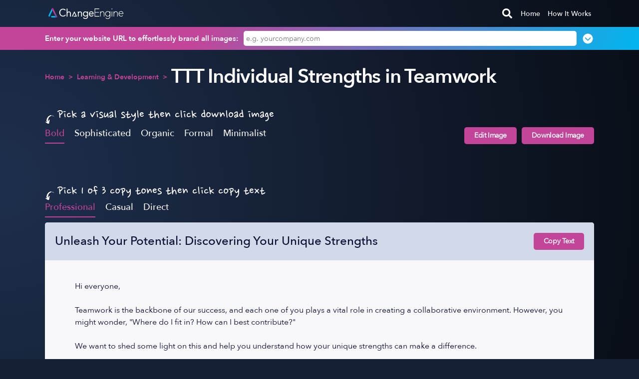

--- FILE ---
content_type: text/html
request_url: https://library.changeengine.com/moments/ttt-individual-strengths-in-teamwork-all-employees
body_size: 15183
content:
<!DOCTYPE html><!-- Last Published: Fri Jun 06 2025 22:34:39 GMT+0000 (Coordinated Universal Time) --><html data-wf-domain="library.changeengine.com" data-wf-page="6488c11b383b7df38f0edce0" data-wf-site="63cea80c1b57e552e75e1e69" data-wf-collection="6488c11b383b7df38f0edca4" data-wf-item-slug="ttt-individual-strengths-in-teamwork-all-employees"><head><meta charset="utf-8"/><title>Free TTT Individual Strengths in Teamwork Communication Templates</title><meta content="How to improve teamwork at work" name="description"/><meta content="Free TTT Individual Strengths in Teamwork Communication Templates" property="og:title"/><meta content="How to improve teamwork at work" property="og:description"/><meta content="https://cdn.prod.website-files.com/63cea80c1b57e54e4e5e1e8e/64e6786c9bb09043eca2169f_Individual-Strengths-in-Teamwork.png" property="og:image"/><meta content="Free TTT Individual Strengths in Teamwork Communication Templates" property="twitter:title"/><meta content="How to improve teamwork at work" property="twitter:description"/><meta content="https://cdn.prod.website-files.com/63cea80c1b57e54e4e5e1e8e/64e6786c9bb09043eca2169f_Individual-Strengths-in-Teamwork.png" property="twitter:image"/><meta property="og:type" content="website"/><meta content="summary_large_image" name="twitter:card"/><meta content="width=device-width, initial-scale=1" name="viewport"/><link href="https://cdn.prod.website-files.com/63cea80c1b57e552e75e1e69/css/library-prototype-staging.shared.d10b4b978.min.css" rel="stylesheet" type="text/css"/><link href="https://fonts.googleapis.com" rel="preconnect"/><link href="https://fonts.gstatic.com" rel="preconnect" crossorigin="anonymous"/><script src="https://ajax.googleapis.com/ajax/libs/webfont/1.6.26/webfont.js" type="text/javascript"></script><script type="text/javascript">WebFont.load({  google: {    families: ["Great Vibes:400"]  }});</script><script type="text/javascript">!function(o,c){var n=c.documentElement,t=" w-mod-";n.className+=t+"js",("ontouchstart"in o||o.DocumentTouch&&c instanceof DocumentTouch)&&(n.className+=t+"touch")}(window,document);</script><link href="https://cdn.prod.website-files.com/63cea80c1b57e552e75e1e69/63cea80c1b57e525255e1f45_617137c2ac78cf74423119bc_ChangeEngine%20Favicon.png" rel="shortcut icon" type="image/x-icon"/><link href="https://cdn.prod.website-files.com/63cea80c1b57e552e75e1e69/63cea80c1b57e5407e5e1f46_617137c5ca026f5f0b8a8aaf_ChangeEngine%20Webclip.png" rel="apple-touch-icon"/><link href="https://library.changeengine.com/moments/ttt-individual-strengths-in-teamwork-all-employees" rel="canonical"/><script async="" src="https://www.googletagmanager.com/gtag/js?id=G-6VT3RRXSPL"></script><script type="text/javascript">window.dataLayer = window.dataLayer || [];function gtag(){dataLayer.push(arguments);}gtag('set', 'developer_id.dZGVlNj', true);gtag('js', new Date());gtag('config', 'G-6VT3RRXSPL');</script><script type="text/javascript">!function(f,b,e,v,n,t,s){if(f.fbq)return;n=f.fbq=function(){n.callMethod?n.callMethod.apply(n,arguments):n.queue.push(arguments)};if(!f._fbq)f._fbq=n;n.push=n;n.loaded=!0;n.version='2.0';n.agent='plwebflow';n.queue=[];t=b.createElement(e);t.async=!0;t.src=v;s=b.getElementsByTagName(e)[0];s.parentNode.insertBefore(t,s)}(window,document,'script','https://connect.facebook.net/en_US/fbevents.js');fbq('init', '500403618821385');fbq('track', 'PageView');</script><script>
var cookieName2 = 'modalClosed';

if(typeof Cookies.get(cookieName2) !== 'undefined') {
$('.modal-wrapper, .close-link').remove();
}

$('.close-link, .breadcrumbs').on('click', function(){
Cookies.set(cookieName, 'ok', { expires: 30 });
})
</script>

<!--DesignHuddle-->

<script
    type="text/javascript"
    src="https://cdn.designhuddle.com/editor/v1/lib.js"
  ></script>

<style>
*{
-webkit-font-smoothing: antialiased; 
-moz-osx-font-smoothing: grayscale;
}

.cards-rich-text a {
    color: #0d1035 !important;
    text-decoration: none;
}
  
.whalesync-empty-line {
  display: none;
}
</style>

<link rel="stylesheet" type="text/css" href="https://cdn.jsdelivr.net/npm/toastify-js/src/toastify.min.css">
<link
    rel="stylesheet"
    href="https://cdn.jsdelivr.net/npm/@tarekraafat/autocomplete.js@10.2.7/dist/css/autoComplete.01.min.css"
  />
<script src="https://cdn.jsdelivr.net/npm/@tarekraafat/autocomplete.js@10.2.7/dist/autoComplete.min.js"></script>
<script src="https://cdn.jsdelivr.net/npm/copy-image-clipboard/dist/index.browser.js"></script>

<link rel="stylesheet" href="https://ce-brandkit.pages.dev/CEBrandKit.css" />

<!-- <script src="https://ce-brandkit.pages.dev/CEBrandKit.js" type="text/javascript"></script> -->

<script src="https://ce-brandkit-staging.pages.dev/CEBrandKit.js" type="text/javascript"></script>

<meta name="viewport" content="width=device-width, initial-scale=1, maximum-scale=1, user-scalable=0">

<!-- Google tag (gtag.js) -->
<script async src="https://www.googletagmanager.com/gtag/js?id=G-6VT3RRXSPL"></script>
<script>
  window.dataLayer = window.dataLayer || [];
  function gtag(){dataLayer.push(arguments);}
  gtag('js', new Date());

  gtag('config', 'G-6VT3RRXSPL');
</script>

<!-- Google Tag Manager -->
<script>(function(w,d,s,l,i){w[l]=w[l]||[];w[l].push({'gtm.start':
new Date().getTime(),event:'gtm.js'});var f=d.getElementsByTagName(s)[0],
j=d.createElement(s),dl=l!='dataLayer'?'&l='+l:'';j.async=true;j.src=
'https://www.googletagmanager.com/gtm.js?id='+i+dl;f.parentNode.insertBefore(j,f);
})(window,document,'script','dataLayer','GTM-PSXFL6J');</script>
<!-- End Google Tag Manager -->

<!-- Hotjar Tracking Code for https://library.changeengine.com/ -->
<script>
    (function(h,o,t,j,a,r){
        h.hj=h.hj||function(){(h.hj.q=h.hj.q||[]).push(arguments)};
        h._hjSettings={hjid:3467764,hjsv:6};
        a=o.getElementsByTagName('head')[0];
        r=o.createElement('script');r.async=1;
        r.src=t+h._hjSettings.hjid+j+h._hjSettings.hjsv;
        a.appendChild(r);
    })(window,document,'https://static.hotjar.com/c/hotjar-','.js?sv=');
</script>

<!-- Pinterest Verification Tracking Code for https://library.changeengine.com/ -->
<meta name="p:domain_verify" content="96868aa3ff49528a7f81e56fafc23965"/>
<!-- Search Console Verification -->
<meta name="google-site-verification" content="Zjz56BGvnqh12SKSH2WanvXtZRJAdLAok_BPBkFbs2Y" /><style>
.toastify {
  background: #00b6ef;
  font-family: 'Avenir Next Demi Bold', sans-serif;  
  border-radius: 5px;  
}

.button__text {
  font: bold 20px "Quicksand", san-serif;
  color: #ffffff;
  transition: all 0.2s;
}

.button--loading .button__text {
  visibility: hidden;
  opacity: 0;
}

.button--loading::after {
  content: "";
  position: absolute;
  width: 16px;
  height: 16px;
  top: 0;
  left: 0;
  right: 0;
  bottom: 0;
  margin: auto;
  border: 4px solid transparent;
  border-top-color: #ffffff;
  border-radius: 50%;
  animation: button-loading-spinner 1s ease infinite;
}

@keyframes button-loading-spinner {
  from {
    transform: rotate(0turn);
  }

  to {
    transform: rotate(1turn);
  }
}
</style>

<script>
function copyToClip(str) {
  function listener(e) {
    e.clipboardData.setData("text/html", str);
    e.clipboardData.setData("text/plain", str);
    e.preventDefault();
  }
  document.addEventListener("copy", listener);
  document.execCommand("copy");
  document.removeEventListener("copy", listener);
};
</script><script type="text/javascript">window.__WEBFLOW_CURRENCY_SETTINGS = {"currencyCode":"USD","symbol":"$","decimal":".","fractionDigits":2,"group":",","template":"{{wf {\"path\":\"symbol\",\"type\":\"PlainText\"} }} {{wf {\"path\":\"amount\",\"type\":\"CommercePrice\"} }} {{wf {\"path\":\"currencyCode\",\"type\":\"PlainText\"} }}","hideDecimalForWholeNumbers":false};</script></head><body class="body-7"><div class="w-embed w-script"><script>
CEBrandKit.configureDSHDEditorLib("780g69dmccv6zrccq4u2");
</script></div><div class="main-navigations-container"><div data-collapse="all" data-animation="default" data-duration="400" data-easing="ease" data-easing2="ease" role="banner" class="navigation-3 w-nav"><div class="wrapper-3 navigation-wrapper w-clearfix"><div class="navigation-left"><a href="https://www.changeengine.com/" target="_blank" class="navbar-brand w-clearfix w-nav-brand"><img src="https://cdn.prod.website-files.com/63cea80c1b57e552e75e1e69/63dd370123d78abeee3b3242_Logo-main-white.svg" loading="lazy" width="0" alt="" class="image-nav contain"/></a></div><div class="navigation-right-2"><div id="search-magnifying-glass" data-w-id="de62ce43-3730-81a3-21d0-fe7d8e3be3f1" class="search-2"><img src="https://cdn.prod.website-files.com/63cea80c1b57e552e75e1e69/63cea80c1b57e543e75e1f67_icon_search_white.svg" loading="lazy" alt="" class="image-3"/></div><form action="/search" id="search__overlay" class="search__overlay w-form"><input class="search-input w-input" autofocus="true" maxlength="256" name="query" placeholder="What communication are you looking for?" type="search" id="search" tabindex="-1" required=""/><input type="submit" class="search-button-netflix-style w-button" value="SEARCH"/><div class="w-embed w-script"><script>
var magnifyingGlass = document.getElementById('search-magnifying-glass');
var searchInput = document.getElementById('search');
magnifyingGlass.onclick = () => {
	window.setTimeout(() => searchInput.focus(), 100); 
}
</script></div></form></div><a href="/" class="home-nav-link">Home</a><a href="/how-it-works" class="how-it-works-nav-link">How It Works</a><a href="https://www.changeengine.com/demo" target="_blank" class="how-it-works-button w-button">Book Demo</a></div></div></div><div class="page-wrap"><div class="branding-block w-form"><form id="wf-form-Brandfetch-Form" name="wf-form-Brandfetch-Form" data-name="Brandfetch Form" method="get" class="brand-fetch-form container" data-wf-page-id="6488c11b383b7df38f0edce0" data-wf-element-id="77bacdcf-0bd6-5666-33aa-04646ab45250"><div class="brandfetch-prompt">Enter your website URL to effortlessly brand all images:</div><div class="brandfetch-prompt-mobile">Enter your website URL to brand images:</div><div class="brandfetch-input w-embed"><div class="brandfetch-box">
      <input
        type="text"
        name="domain"
        placeholder="e.g. yourcompany.com"
        id="brandfetch-input"
        autocomplete="on"
      />
</div>
    
<style>
#brandfetch-input {
  width: 100%;
  height: 30px;
  font-size: 14px;
  border: 0px solid #d3d3d3;
  border-radius: 5px;
  padding: 5px;
  color: #333333;
}

</style></div><img id="show-custom-brand" data-w-id="77bacdcf-0bd6-5666-33aa-04646ab45256" loading="lazy" alt="Hide/Show Brand Selector" src="https://cdn.prod.website-files.com/63cea80c1b57e552e75e1e69/63ed0a38bfcc26c0e8836ff2_icons8-down_button%20(4).svg" class="brand-collapse"/></form><div class="brand-section"><div class="brandfetch-colours-and-logo w-embed"><div id="brandfetch-suggestions" style="display: none"></div>

      <div id="brandfetch-choices" style="display: none">
        <div id="brandfetch-colour-choices"></div>

        <div id="brandfetch-icon-choices"></div>
        	
        <div id="brandfetch-style-dropdown" style="display: none">
          <label for="brandfetch-style">Select Style</label>
          <select name="brand-style" id="brandfetch-style">
            <option value="1">Bold</option>
            <option value="2">Sophisticated</option>
            <option value="3">Organic</option>
            <option value="4">Formal</option>
            <option value="5">Minimalist</option>
          </select>
        </div>
        
        <div id="brandfetch-buttons">
          <button id="brandfetch-select">Apply</button>
          <button id="brandfetch-reset">Reset</button>
        </div>
      </div>
      
<style>
 
.brandfetch-name {
	display: none;
  }

#brandfetch-choices {
  display: flex;
  flex-direction: row;
  justify-content: center;
  width: 100%;
  margin-top: 0px;  
  align-items: center;
	}
  
#brandfetch-choices .icon-square {
  /* Center the image in the div */
  display: flex;
  justify-content: center;
  border-radius: 5px !important;
  border: 1px solid #d3d3d3;
  padding: 2px;   
  background: #f2f2f2;
}

#brandfetch-choices .square {
  width: 70px;
  height: 70px;
  margin: 0px; 
  border-radius: 100px;
  border: 1px solid #d3d3d3;
	color: lightSlateGrey;  
  font-size: 14px;
  margin: 3px;  
}

#brandfetch-choices .selected {
    border: 4px solid #00b6ef !important;
}

#brandfetch-style-dropdown select {
  width: 100%;
  border: 1px solid #d3d3d3;
  border-radius: 5px;
  padding: 5px;
  color: #333333;
}

#brandfetch-select {
  background: #c24599;
  margin-right: 0px;
  max-width: 130px;
}

#brandfetch-reset {
  background: #00b6ef;
  max-width: 130px;  
}

#brandfetch-choices button {

  height: 50%;
  display: inline-block;
  outline: 0;
  cursor: pointer;
  text-align: center;
  border: 0;
  padding: 0px 16px;
  min-height: 36px;
  min-width: 36px;
  color: #ffffff;
  border-radius: 5px;
  font-weight: 500;
  font-size: 12px;
}

#brandfetch-choices > div:not(:last-child)::after {
  display: none;
}

#brandfetch-style-dropdown {
  color: lightGrey;
  font-size: 14px;
}

label {
	margin-bottom: 0px !important;
}


@media only screen and (max-width: 768px) {
/*
#brandfetch-style-dropdown {
  display: none !important;
	}
*/
#brandfetch-choices {
  flex-direction: column;
  }

#brandfetch-choices > div {
  width: 100% !important;
	}
  
#brandfetch-buttons {
	flex-direction: row;
	}
}
</style></div><div class="brandfetch-selector w-embed w-script"><script>
CEBrandKit.brandSearch.init(document.querySelector('input[name="domain"]'));
</script></div></div><div class="w-form-done"><div>Thank you! Your submission has been received!</div></div><div class="w-form-fail"><div>Oops! Something went wrong while submitting the form.</div></div></div><section class="digital-adoption-info w-condition-invisible"><div class="digital-adoption-message"><img src="https://cdn.prod.website-files.com/63cea80c1b57e552e75e1e69/64be6819302ddd7fd8175da6_exclamation-mark-svgrepo-com.svg" loading="lazy" width="30" height="30" alt="" class="alert-image"/><div>To use these templates, please add the URL / branding of the <span class="italic-span"><strong>tool</strong></span> you are implementing,<em> e.g. changeengine.com for HRMS</em></div></div></section><div class="section moment-heading"><div class="container"><div id="w-node-bc097796-978f-0e36-f2a1-c24068eb258a-8f0edce0" class="column-medium"><div class="breadcrumbs"><a href="/" class="text-size-xsmall">Home</a><div class="breadcrumb-arrow"> &gt; </div><a href="/programs/learning-and-development" class="card-author-main w-inline-block"><div class="text-size-xsmall">Learning &amp; Development</div></a><div class="breadcrumb-arrow"> &gt; </div><h1 class="heading-medium margin-24">TTT Individual Strengths in Teamwork</h1></div></div></div></div><section class="moment-page-homepage-instruction-banner"><img src="https://cdn.prod.website-files.com/63cea80c1b57e552e75e1e69/651f1dc2da4d313d93b0a2f1_Arrow%20left.png" loading="lazy" width="65" alt="" class="instruction-arrow-moment-page-1"/><div class="instructions-moment-page">Pick a visual style then click download image</div></section><div class="image-tabs"><div data-current="Tab 1" data-easing="ease" data-duration-in="300" data-duration-out="100" class="image-tone-tabs w-tabs"><div class="tabs-menu w-tab-menu"><a data-w-tab="Tab 1" id="editor-page-1" class="tab-link-tab-1 w-inline-block w-tab-link w--current"><div class="tab-text">Bold</div></a><a data-w-tab="Tab 2" id="editor-page-2" class="tab-link-tab-2 w-inline-block w-tab-link"><div class="tab-text">Sophisticated</div></a><a data-w-tab="Tab 3" id="editor-page-3" class="tab-link-tab-2 w-inline-block w-tab-link"><div class="tab-text">Organic</div></a><a data-w-tab="Tab 4" id="editor-page-4" class="tab-link-tab-2 w-inline-block w-tab-link"><div class="tab-text">Formal</div></a><a data-w-tab="Tab 5" id="editor-page-5" class="tab-link-tab-2 w-inline-block w-tab-link"><div class="tab-text">Minimalist</div></a></div><div class="tabs-content w-tab-content"><div data-w-tab="Tab 1" class="w-tab-pane w--tab-active"></div><div data-w-tab="Tab 2" class="w-tab-pane"></div><div data-w-tab="Tab 3" class="w-tab-pane"></div><div data-w-tab="Tab 4" class="w-tab-pane"></div><div data-w-tab="Tab 5" class="w-tab-pane"></div></div></div><div class="download-moment-info w-clearfix"><div class="copy-image-html w-embed w-script"><script>
const copyNonEditorPicture = () => {
  CEBrandKit.saveAs(
  	document.getElementById("image-1").src,
    `ChangeEngine-TTT Individual Strengths in Teamwork-${CEBrandKit.randomString(6)}.jpeg`
  ).then(() => {;
  
  Toastify({
    text: "Image Downloaded",
    duration: 3000,
    gravity: "top", // `top` or `bottom`
    position: "center", // `left`, `center` or `right`
    stopOnFocus: true, // Prevents dismissing of toast on hover
  }).showToast();
  });
}
</script>

<button id="copy-image-1" class="copy-moment-info" onclick="copyNonEditorPicture()">
Download Image
</button>
<!--onclick="copyPicture('https://cdn.prod.website-files.com/63cea80c1b57e54e4e5e1e8e/64e6786c9bb09043eca2169f_Individual-Strengths-in-Teamwork.png')"--></div><a id="brandfetch-edit-image" href="#" class="edit-image-moment-page w-button">Edit Image</a></div></div><div class="image-wrap"><div class="tab-panes"><div class="card-image-div"><img id="image-1" alt="" loading="lazy" src="https://cdn.prod.website-files.com/63cea80c1b57e54e4e5e1e8e/64e6786c9bb09043eca2169f_Individual-Strengths-in-Teamwork.png" class="carousel-image"/><div data-delay="4000" data-animation="over" class="carousel w-slider" data-autoplay="false" data-easing="ease" data-hide-arrows="false" data-disable-swipe="false" data-autoplay-limit="0" data-nav-spacing="5" data-duration="500" data-infinite="true"><div class="w-slider-mask"><div class="slide w-slide"></div></div><div class="slide-nav w-condition-invisible w-slider-nav w-round"></div></div></div><div class="designhuddle-embed w-embed w-script"><div id="design-huddle-container" style="height: 600px; display: none;"></div>

<script>
CEBrandKit.configureDesignHuddleObserver("TTT Individual Strengths in Teamwork", "img#image-1[src='https://cdn.prod.website-files.com/63cea80c1b57e54e4e5e1e8e/64e6786c9bb09043eca2169f_Individual-Strengths-in-Teamwork.png']");

const editImgBtn = document.getElementById('brandfetch-edit-image');
editImgBtn.onclick = (e) => {
  e.preventDefault();
  editImgBtn.style.display = 'none';  
  CEBrandKit.showEditor("design-huddle-container", "TTT Individual Strengths in Teamwork", `image-1`);
}

var handleImageTypeChangeClick = (pageNum) => {
	CEBrandKit.loadDesignHuddleImage(
  	localStorage.getItem("ce-lib-setting"),
    "TTT Individual Strengths in Teamwork",
    pageNum,
    (image_url) => {
      var img=new Image();
    	img.src=image_url;
    }
  );
  
	return (e) => {
    e.preventDefault();

    var settingsStr = localStorage.getItem("ce-lib-setting");
    var settings = JSON.parse(settingsStr) ?? {};
    settings.style = pageNum.toString();
    settingsStr = JSON.stringify(settings);
    localStorage.setItem('ce-lib-setting', settingsStr);

    document.getElementById('brandfetch-style').value = pageNum;

    CEBrandKit.getDesignHuddleImage(
      [document.getElementById('image-1')],
      settingsStr,
      "TTT Individual Strengths in Teamwork",    
      pageNum,
      document.getElementById("design-huddle-container").style.display === "none"
    )
  }
} 

const initialPageNum = JSON.parse(localStorage.getItem("ce-lib-setting") || '{}').style || "1";
if (![1,"1"].includes(initialPageNum)){
		setTimeout(() => document.getElementById(`editor-page-${initialPageNum}`).click(), 100);
} else {
   	CEBrandKit.getDesignHuddleImage(
      [document.getElementById('image-1')],
      localStorage.getItem("ce-lib-setting") || "{}",
      "TTT Individual Strengths in Teamwork",    
      1
    )
  }
  
document.getElementById('editor-page-1').addEventListener('click', handleImageTypeChangeClick(1));
document.getElementById('editor-page-2').addEventListener('click', handleImageTypeChangeClick(2)); 
document.getElementById('editor-page-3').addEventListener('click', handleImageTypeChangeClick(3)); 
document.getElementById('editor-page-4').addEventListener('click', handleImageTypeChangeClick(4)); 
document.getElementById('editor-page-5').addEventListener('click', handleImageTypeChangeClick(5));  
</script></div><div class="zoom-bg-buttons w-condition-invisible"><div class="zoom-bg-heading">Zoom Background</div><div class="download-moment-info w-clearfix"><div class="copy-image-html-2 w-embed w-script"><script>
const copyNonEditorZoom = () => {
  CEBrandKit.saveAs(
  	document.getElementById("zoom-image-1").src,
    `ChangeEngine-Happy Birthday Zoom-${CEBrandKit.randomString(6)}.jpeg`
  ).then(() => {;
  
  Toastify({
    text: "Image Downloaded",
    duration: 3000,
    gravity: "top", // `top` or `bottom`
    position: "center", // `left`, `center` or `right`
    stopOnFocus: true, // Prevents dismissing of toast on hover
  }).showToast();
  });
}
</script>

<button id="copy-zoom-image-1" class="copy-moment-info" onclick="copyNonEditorZoom()">
Download Image
</button>
<!--onclick="copyPicture('')"--></div><a id="brandfetch-edit-zoom" href="#" class="edit-image-moment-page-2 w-button">Edit Image</a></div></div><div class="card-image-div w-condition-invisible"><img id="zoom-image-1" alt="" src="https://cdn.prod.website-files.com/63cea80c1b57e54e4e5e1e8e/64e6786c9bb09043eca2169f_Individual-Strengths-in-Teamwork.png" loading="lazy" class="carousel-image"/><div data-delay="4000" data-animation="over" class="carousel w-slider" data-autoplay="false" data-easing="ease" data-hide-arrows="false" data-disable-swipe="false" data-autoplay-limit="0" data-nav-spacing="5" data-duration="500" data-infinite="true"><div class="w-slider-mask"><div class="slide w-slide"></div></div><div class="slide-nav w-slider-nav w-round"></div></div></div><div class="designhuddle-zoom-embed w-condition-invisible w-embed w-script"><div id="design-huddle-zoom-bg-container" style="height: 600px; display: none;"></div>

<script>
CEBrandKit.configureDesignHuddleObserver("", "img#zoom-image-1[src='https://cdn.prod.website-files.com/63cea80c1b57e54e4e5e1e8e/64e6786c9bb09043eca2169f_Individual-Strengths-in-Teamwork.png']");

const editZoomImgBtn = document.getElementById('brandfetch-edit-zoom');

editZoomImgBtn.onclick = (e) => {
  e.preventDefault();
  editZoomImgBtn.style.display = 'none';
  CEBrandKit.showEditor("design-huddle-zoom-bg-container", "", 'zoom-image-1', 'copy-zoom-image-1');
}

var handleZoomImageTypeChangeClick = (pageNum) => {
  CEBrandKit.loadDesignHuddleImage(
    localStorage.getItem("ce-lib-setting"),
    "",
    pageNum,
    (image_url) => {
      var img=new Image();
      img.src=image_url;
    }
  );
  
  return (e) => {
    e.preventDefault();

    var settingsStr = localStorage.getItem("ce-lib-setting");
    var settings = JSON.parse(settingsStr) ?? {};
    settings.style = pageNum.toString();
    settingsStr = JSON.stringify(settings);
    localStorage.setItem('ce-lib-setting', settingsStr);

    document.getElementById('brandfetch-style').value = pageNum;

    CEBrandKit.getDesignHuddleImage(
      [document.getElementById('zoom-image-1')],
      settingsStr,
      "",    
      pageNum,
      document.getElementById("design-huddle-zoom-bg-container").style.display === "none"
    )
  }
} 

const zoomPageNum = JSON.parse(localStorage.getItem("ce-lib-setting") || '{}').style || "1";
if (![1,"1"].includes(zoomPageNum)){
    setTimeout(() => document.getElementById(`editor-page-${zoomPageNum}`).click(), 100);
} else {
    CEBrandKit.getDesignHuddleImage(
      [document.getElementById('zoom-image-1')],
      localStorage.getItem("ce-lib-setting") || "{}",
      "",    
      1
    )
  }
  
document.getElementById('editor-page-1').addEventListener('click', handleZoomImageTypeChangeClick(1));
document.getElementById('editor-page-2').addEventListener('click', handleZoomImageTypeChangeClick(2)); 
document.getElementById('editor-page-3').addEventListener('click', handleZoomImageTypeChangeClick(3)); 
document.getElementById('editor-page-4').addEventListener('click', handleZoomImageTypeChangeClick(4)); 
document.getElementById('editor-page-5').addEventListener('click', handleZoomImageTypeChangeClick(5)); 

</script></div></div></div><section class="moment-page-homepage-instruction-banner"><img src="https://cdn.prod.website-files.com/63cea80c1b57e552e75e1e69/651f1dc2da4d313d93b0a2f1_Arrow%20left.png" loading="lazy" width="65" alt="" class="instruction-arrow-moment-page-1"/><div class="instructions-moment-page">Pick 1 of 3 copy tones then click copy text</div></section><div data-current="Professional" data-easing="ease" data-duration-in="300" data-duration-out="100" class="tabs w-tabs"><div class="tabs-menu w-tab-menu"><a data-w-tab="Professional" class="tab-link-tab-1 w-inline-block w-tab-link w--current"><div class="tab-text">Professional</div></a><a data-w-tab="Casual" class="tab-link-tab-2 w-inline-block w-tab-link"><div class="text-block-14">Casual</div></a><a data-w-tab="Direct" class="tab-link-tab-3 w-inline-block w-tab-link"><div class="text-block-15">Direct</div></a></div><div class="details-wrap w-tab-content"><div data-w-tab="Professional" class="tab-panes w-tab-pane w--tab-active"><div class="moment-card-heading-bar"><div class="subject-line">Unleash Your Potential: Discovering Your Unique Strengths</div><div class="download-moment-info w-clearfix"><div class="download-html w-embed w-script"><a href="#" id="text-copy-toast" class=copy-moment-info onclick="copyToClip(document.getElementById('copy').innerHTML)">Copy Text</a>

<script>
// Displaying toast on text copy
document.getElementById("text-copy-toast").addEventListener("click", function() {
  Toastify({
    text: "Professional Text Copied to Clipboard",
    duration: 3000,
    position: "center",
  }).showToast();
});
</script></div></div></div><div id="copy"><div class="cards-rich-text w-richtext"><p>Hi everyone,&nbsp;</p><p class="whalesync-empty-line">&#8203;</p><p>Teamwork is the backbone of our success, and each one of you plays a vital role in creating a collaborative environment. However, you might wonder, &quot;Where do I fit in? How can I best contribute?&quot;&nbsp;</p><p class="whalesync-empty-line">&#8203;</p><p>We want to shed some light on this and help you understand how your unique strengths can make a difference.</p><p class="whalesync-empty-line">&#8203;</p><p>Within our diverse team of engineers, sales reps, accountants, designers, and more, we have a wide range of technical skills. But beyond these expertise categories, there are distinct strengths and characteristics that we naturally possess. Let&apos;s explore these four domains:</p><p class="whalesync-empty-line">&#8203;</p><p><strong>Strategic Thinking domain:</strong>&nbsp;Are you someone who thinks analytically and sees possibilities? Strategic Thinkers are invaluable in the ideation process. Your contribution helps the team think more strategically and creatively. You excel in analyzing situations and finding innovative solutions.</p><p class="whalesync-empty-line">&#8203;</p><p><strong>Executing domain:&nbsp;</strong>If you&apos;re the person who gets things done efficiently and effectively, you fall into the Executing domain. You thrive in project management roles and have a knack for turning plans into actions. Your dedication and focus ensure that tasks are completed with precision and timeliness.</p><p class="whalesync-empty-line">&#8203;</p><p><strong>Relationship Building domain:&nbsp;</strong>Building strong connections and fostering collaboration is your forte. As a Relationship Builder, you bring the team together. Your ability to create a positive and inclusive environment acts as the glue that strengthens our team dynamics. You understand the importance of teamwork and create a sense of unity among us.</p><p class="whalesync-empty-line">&#8203;</p><p><strong>Influencing domain:&nbsp;</strong>Do you have a knack for persuading others and reaching broader audiences? Influencers are skilled in sales, securing resources, and rallying support for our team&apos;s goals. Your ability to convince and motivate others is essential in achieving our objectives. You excel in building alliances and partnerships.</p><p class="whalesync-empty-line">&#8203;</p><p>It&apos;s important to note that while these domains exist, we understand that individuals may possess qualities from multiple domains. There may not be a perfect fit, and that&apos;s okay. We all have areas where we can grow and adapt.&nbsp;</p><p class="whalesync-empty-line">&#8203;</p><p>Let&apos;s continue to foster a culture of teamwork and collaboration, both in person and in our virtual interactions. Together, we can achieve great things.</p><p class="whalesync-empty-line">&#8203;</p><p class="whalesync-empty-line">&#8203;</p><p>Thank you,&nbsp;</p><p>People Team</p><p class="whalesync-empty-line">&#8203;</p><p class="whalesync-empty-line">&#8203;</p></div></div></div><div data-w-tab="Casual" class="tab-pane-tab-2 w-tab-pane"><div class="moment-card-heading-bar"><div class="subject-line">Unleash Your Potential: Discovering Your Unique Strengths</div><div class="download-moment-info w-clearfix"><div class="download-html w-embed w-script"><a href="#" id="text-copy-toast2" class=copy-moment-info onclick="copyToClip(document.getElementById('casual').innerHTML)">Copy Text</a>

<script>
// Displaying toast on text copy
document.getElementById("text-copy-toast2").addEventListener("click", function() {
  Toastify({
    text: "Casual Text Copied to Clipboard",
    duration: 3000,
    position: "center",
  }).showToast();
});
</script></div></div></div><div id="casual"><div class="cards-rich-text w-richtext"><p>Hey team! &#x1F44B;</p><p class="whalesync-empty-line">&#8203;</p><p>We wanted to take a moment today to talk about something that&apos;s at the core of our success: teamwork! Each of you plays a crucial role in creating a collaborative environment.&nbsp;</p><p class="whalesync-empty-line">&#8203;</p><p>&#x1F914; But you might be wondering, &quot;Where do I fit in? How can I make a difference?&quot; Well, let&apos;s dive into it and discover how your unique strengths shine!</p><p class="whalesync-empty-line">&#8203;</p><p>In our diverse team, we have a wide range of technical skills, but there&apos;s more to it than that. We all have distinct strengths and characteristics that naturally make us awesome. So, let&apos;s explore these four domains together:</p><p class="whalesync-empty-line">&#8203;</p><p><strong>1. Strategic Thinking domain&nbsp;</strong>&#x1F4A1;: Are you the analytical and creative thinker in the room? Strategic Thinkers like you bring valuable perspectives to the table. Your ability to analyze situations and come up with innovative solutions helps our team think more strategically. You&apos;re a rockstar at turning possibilities into reality.</p><p class="whalesync-empty-line">&#8203;</p><p><strong>2. Executing domain&nbsp;</strong>&#x1F6E0;: If you&apos;re the go-getter who gets things done efficiently, welcome to the Executing domain! You excel at project management and turning plans into action. Your dedication and focus ensure that tasks are completed with precision and timeliness. You&apos;re the one who makes things happen!</p><p class="whalesync-empty-line">&#8203;</p><p><strong>3. Relationship Building domain</strong>&nbsp;&#x1F91D;: Are you the person who brings the team together and fosters collaboration? That&apos;s the power of the Relationship Builders! Your ability to create a positive and inclusive environment strengthens our team dynamics. You understand the value of teamwork and make sure everyone feels included and supported.</p><p class="whalesync-empty-line">&#8203;</p><p><strong>4. Influencing domain&nbsp;</strong>&#x1F4E3;: Do you have a knack for rallying support and persuading others? Influencers like you are essential in securing resources and building alliances. Your ability to reach broader audiences and motivate others helps us achieve our goals. You&apos;re the champion of our team&apos;s vision!</p><p class="whalesync-empty-line">&#8203;</p><p>Remember, while these domains exist, it&apos;s okay to have qualities from multiple domains. We all have room to grow and adapt.</p><p class="whalesync-empty-line">&#8203;</p><p>Let&apos;s continue to foster a culture of teamwork, whether we&apos;re in person or connecting virtually. Together, we can achieve great things by leveraging our unique strengths and collaborating towards success.</p><p class="whalesync-empty-line">&#8203;</p><p>Go team! &#x1F64C;</p><p class="whalesync-empty-line">&#8203;</p><p>People Team</p><p class="whalesync-empty-line">&#8203;</p><p class="whalesync-empty-line">&#8203;</p></div></div></div><div data-w-tab="Direct" class="tab-pane-tab-3 w-tab-pane"><div class="moment-card-heading-bar"><div class="subject-line">Unleash Your Potential: Discovering Your Unique Strengths</div><div class="download-moment-info w-clearfix"><div class="download-html w-embed w-script"><a href="#" id="text-copy-toast3" class=copy-moment-info onclick="copyToClip(document.getElementById('direct').innerHTML)">Copy Text</a>

<script>
// Displaying toast on text copy
document.getElementById("text-copy-toast3").addEventListener("click", function() {
  Toastify({
    text: "Direct Text Copied to Clipboard",
    duration: 3000,
    position: "center",
  }).showToast();
});
</script></div></div></div><div id="direct"><div class="cards-rich-text w-richtext"><p>Hi all,&nbsp;</p><p class="whalesync-empty-line">&#8203;</p><p>Teamwork is the backbone of our success, and each one of you plays a vital role in creating a collaborative environment.&nbsp;</p><p class="whalesync-empty-line">&#8203;</p><p>Let&apos;s explore these four domains together:</p><p class="whalesync-empty-line">&#8203;</p><p><strong>Strategic Thinking domain:</strong>&nbsp;You think analytically and sees possibilities. You excel in analyzing situations and finding innovative solutions.</p><p class="whalesync-empty-line">&#8203;</p><p><strong>Executing domain:&nbsp;</strong>You&apos;re the person who gets things done efficiently and effectively. Your dedication and focus ensure that tasks are completed with precision and timeliness.</p><p class="whalesync-empty-line">&#8203;</p><p><strong>Relationship Building domain:&nbsp;</strong>Building strong connections and fostering collaboration is your forte. You understand the importance of teamwork and create a sense of unity among us.</p><p class="whalesync-empty-line">&#8203;</p><p><strong>Influencing domain:&nbsp;</strong>You have a knack for persuading others and reaching broader audiences. You excel in building alliances and partnerships.</p><p class="whalesync-empty-line">&#8203;</p><p>It&apos;s important to note that while these domains exist, we understand that individuals may possess qualities from multiple domains.&nbsp;</p><p class="whalesync-empty-line">&#8203;</p><p>Let&apos;s continue to foster a culture of teamwork and collaboration, both in person and in our virtual interactions.</p><p class="whalesync-empty-line">&#8203;</p><p>People Team</p><p class="whalesync-empty-line">&#8203;</p><p class="whalesync-empty-line">&#8203;</p></div></div></div></div></div><div class="context-block"><div class="moment-background-container w-container"><div><div class="comms-segment-and-schedule">Recipient(s):</div><div class="text-size-small">All Employees</div></div><div><div class="comms-segment-and-schedule">Recommended Send Time:</div><div class="text-size-small">2nd of the 4 Thoughtful Tips Thursday moment series on Teamwork</div></div><div><div class="comms-segment-and-schedule">Recommended Channel:</div><div class="text-size-small">Slack/MS Teams Channel</div></div></div><div data-current="Tab 1" data-easing="ease" data-duration-in="300" data-duration-out="100" class="tabs w-condition-invisible w-tabs"><div class="tabs-menu w-tab-menu"><a data-w-tab="Tab 1" class="tab-link-tab-1 w-inline-block w-condition-invisible w-tab-link w--current"><div class="tab-text w-dyn-bind-empty"></div></a><a data-w-tab="Tab 2" class="tab-link-tab-2 w-inline-block w-condition-invisible w-tab-link"><div class="text-block-14 w-dyn-bind-empty"></div></a></div><div class="details-wrap w-tab-content"><div data-w-tab="Tab 1" class="tab-panes w-tab-pane w--tab-active"><div class="moment-card-heading-bar"><div class="subject-line w-dyn-bind-empty"></div><div class="download-moment-info w-clearfix"><div class="download-html w-embed w-script"><a href="#" id="text-copy-toast-4" class=copy-moment-info onclick="copyToClip(document.getElementById('primer').innerHTML)">Copy Text</a>

<script>
// Displaying toast on text copy
document.getElementById("text-copy-toast-4").addEventListener("click", function() {
  Toastify({
    text: " Text Copied to Clipboard",
    duration: 3000,
    position: "center",
  }).showToast();
});
</script></div></div></div><div id="primer"><div class="cards-rich-text w-dyn-bind-empty w-richtext"></div></div></div><div data-w-tab="Tab 2" class="tab-pane-tab-2 w-tab-pane"><div class="moment-card-heading-bar"><div class="subject-line w-dyn-bind-empty"></div><div class="download-moment-info w-clearfix"><div class="download-html w-embed w-script"><a href="#" id="text-copy-toast-5" class=copy-moment-info onclick="copyToClip(document.getElementById('reminder').innerHTML)">Copy Text</a>

<script>
// Displaying toast on text copy
document.getElementById("text-copy-toast-5").addEventListener("click", function() {
  Toastify({
    text: " Text Copied to Clipboard",
    duration: 3000,
    position: "center",
  }).showToast();
});
</script></div></div></div><div id="reminder"><div class="cards-rich-text w-dyn-bind-empty w-richtext"></div></div></div></div></div><h2 class="netflix-style-cards-what">How to improve teamwork at work</h2><div class="background-rich-text w-richtext"><p>In today&apos;s fast-paced and interconnected work environments, understanding and leveraging the individual strengths of team members has become essential to drive successful collaborative projects. By recognizing and utilizing each team member&apos;s unique abilities, organizations can foster an environment where everyone feels empowered to contribute effectively. There are four categories of expertise team members can typically be funneled into.</p><p class="whalesync-empty-line">&#8203;</p><p><strong>These four domains are:</strong></p><p class="whalesync-empty-line">&#8203;</p><ul><li><a href="https://www.gallup.com/cliftonstrengths/en/252080/strategic-thinking-domain.aspx">Strategic Thinking domain</a>&nbsp;</li><li><a href="https://www.gallup.com/cliftonstrengths/en/252086/executing-domain.aspx">Executing domain</a>&nbsp;</li><li><a href="https://www.gallup.com/cliftonstrengths/en/252083/relationship-building-domain.aspx">Relationship Building domain</a>&nbsp;</li><li><a href="https://www.gallup.com/cliftonstrengths/en/252089/influencing-domain.aspx">Influencing domain</a>&nbsp;</li></ul><p class="whalesync-empty-line">&#8203;</p><p><strong>Recognizing Individual Strengths</strong></p><p class="whalesync-empty-line">&#8203;</p><p>The first step in empowering team members to contribute more effectively is to identify their individual strengths. In an in-person team setting, observe and interact with team members to understand their areas of expertise, passion, and natural talents. Engage in open conversations, encouraging team members to share their skills and interests.</p><p class="whalesync-empty-line">&#8203;</p><p>In a virtual team environment, leverage tools such as online surveys or assessments to gather insights about individual strengths. Encourage team members to provide self-assessments, share examples of their past accomplishments, or participate in virtual team-building activities to gain a better understanding of their capabilities.</p><p class="whalesync-empty-line">&#8203;</p><p><strong>Encouraging Open Communication</strong></p><p class="whalesync-empty-line">&#8203;</p><p>Effective teamwork thrives on open and transparent communication. Encourage team members to share their strengths, skills, and personal goals with the rest of the team. Foster an environment where everyone feels comfortable discussing their strengths and how they can contribute to collaborative projects.</p><p class="whalesync-empty-line">&#8203;</p><p>In virtual teams, utilize video conferencing platforms to facilitate regular team meetings, allowing team members to interact and share their strengths face-to-face. Encourage the use of virtual collaboration tools that enable seamless communication and information sharing, promoting transparency and collaboration.</p><p class="whalesync-empty-line">&#8203;</p><p><strong>Leveraging Individual Strengths</strong></p><p class="whalesync-empty-line">&#8203;</p><p>Once individual strengths are identified, it is crucial to align tasks and responsibilities accordingly. Assign tasks that align with each team member&apos;s expertise, allowing them to showcase their strengths and contribute meaningfully to the project. By leveraging individual strengths, teams can optimize productivity and ensure high-quality outcomes.</p><p class="whalesync-empty-line">&#8203;</p><p>In virtual teams, utilize project management tools that enable task assignments and progress tracking. This allows team members to easily identify and allocate tasks based on individual strengths and monitor the overall progress of the project.</p><p class="whalesync-empty-line">&#8203;</p><p><strong>Facilitating Cross-Collaboration</strong></p><p class="whalesync-empty-line">&#8203;</p><p>Encouraging cross-collaboration is essential for leveraging individual strengths to their fullest potential. Foster an environment where team members can share their knowledge and skills with one another. Encourage brainstorming sessions, peer-to-peer coaching, and regular feedback loops to promote collaboration and a culture of continuous learning.</p><p class="whalesync-empty-line">&#8203;</p><p>In virtual teams, utilize online collaboration platforms that facilitate real-time document sharing, discussion forums, or virtual whiteboards to encourage cross-collaboration. Virtual team-building activities such as virtual coffee breaks or online team games can also help foster relationships and strengthen collaboration.</p></div></div><div class="flockler-container w-condition-invisible"><h3 class="netflix-style-cards-what">Inspiration from other companies</h3><div class="flockler w-embed w-script"><div id="flockler-embed-"></div>
<script src="https://plugins.flockler.com/embed/186999f95120e79c2296bad8b1df019d/" async></script></div></div><div class="sign-up-button-container w-container"><img src="https://cdn.prod.website-files.com/63cea80c1b57e54e4e5e1e8e/64e6777185d50cc929a57020_Thoughtful-Tips-Thursday.png" loading="lazy" alt="" class="cta-image"/><div class="checkout-block-header">Want to automate a bunch of great and engaging Learning and Development content such as these Thoughtful Tips Thursday moments with your own team? Contact ChangeEngine, and let us maximize your L&amp;D opportunity efforts at work!</div><div class="hubspot-demo-cta w-embed w-script"><script charset="utf-8" type="text/javascript" src="//js.hsforms.net/forms/embed/v2.js"></script>
<script>
  hbspt.forms.create({
    region: "na1",
    portalId: "14566188",
    formId: "f9be6214-379f-4a35-8285-dac4e301f9ce"
  });
</script></div></div><div class="similar-moments-section"><div class="similar-moments"><div class="other-moments-heading">Similar Moments</div><div class="moments-grid w-dyn-list"><div role="list" class="collection-list w-dyn-items w-row"><div role="listitem" class="collection-item w-dyn-item w-col w-col-3"><a href="/moments/ttt-individual-strengths-in-teamwork-all-employees" aria-current="page" class="link-block w-inline-block w--current"><div class="related-moments"><img src="https://cdn.prod.website-files.com/63cea80c1b57e54e4e5e1e8e/64e6786c9bb09043eca2169f_Individual-Strengths-in-Teamwork.png" loading="lazy" alt="" class="image-hover"/><div class="w-embed w-script"><script>
CEBrandKit.configureDesignHuddleObserver("TTT Individual Strengths in Teamwork", "img[src='https://cdn.prod.website-files.com/63cea80c1b57e54e4e5e1e8e/64e6786c9bb09043eca2169f_Individual-Strengths-in-Teamwork.png']");
</script></div></div></a></div><div role="listitem" class="collection-item w-dyn-item w-col w-col-3"><a href="/moments/preparing-for-annual-reviews-all-employees" class="link-block w-inline-block"><div class="related-moments"><img src="https://cdn.prod.website-files.com/63cea80c1b57e54e4e5e1e8e/65719a14a4eebce4e79645b4_Preparing-for-Annual-Reviews.png" loading="lazy" alt="" class="image-hover"/><div class="w-embed w-script"><script>
CEBrandKit.configureDesignHuddleObserver("Preparing for Annual Reviews", "img[src='https://cdn.prod.website-files.com/63cea80c1b57e54e4e5e1e8e/65719a14a4eebce4e79645b4_Preparing-for-Annual-Reviews.png']");
</script></div></div></a></div><div role="listitem" class="collection-item w-dyn-item w-col w-col-3"><a href="/moments/ttt-teamwork-in-different-work-models-all-employees" class="link-block w-inline-block"><div class="related-moments"><img src="https://cdn.prod.website-files.com/63cea80c1b57e54e4e5e1e8e/64e678e2ae16dd94b6764994_Teamwork-in-Different-Work-Models.png" loading="lazy" alt="" class="image-hover"/><div class="w-embed w-script"><script>
CEBrandKit.configureDesignHuddleObserver("TTT Teamwork in Different Work Models", "img[src='https://cdn.prod.website-files.com/63cea80c1b57e54e4e5e1e8e/64e678e2ae16dd94b6764994_Teamwork-in-Different-Work-Models.png']");
</script></div></div></a></div><div role="listitem" class="collection-item w-dyn-item w-col w-col-3"><a href="/moments/ttt-what-is-inclusion-all-employees" class="link-block w-inline-block"><div class="related-moments"><img src="https://cdn.prod.website-files.com/63cea80c1b57e54e4e5e1e8e/64e679879bb09043eca2c697_What-is-Inclusion.png" loading="lazy" alt="" class="image-hover"/><div class="w-embed w-script"><script>
CEBrandKit.configureDesignHuddleObserver("TTT What is Inclusion", "img[src='https://cdn.prod.website-files.com/63cea80c1b57e54e4e5e1e8e/64e679879bb09043eca2c697_What-is-Inclusion.png']");
</script></div></div></a></div></div></div><div class="button-container w-container"><a href="/" class="button-3 w-button">See the Full Library</a></div></div></div></div><div class="footer"><div class="wrapper footer-wrapper"><div class="footer-up"><div id="w-node-_2b9aeb08-8c34-baa0-e01d-a276e8f2cd5a-e8f2cd57" class="footer-logo-and-subscribe"><a href="https://www.changeengine.com/" class="footer-logo w-inline-block"><img src="https://cdn.prod.website-files.com/63cea80c1b57e552e75e1e69/63dd370123d78abeee3b3242_Logo-main-white.svg" loading="lazy" alt="" height="30" class="image-10"/></a><div class="g2-footer"><img src="https://cdn.prod.website-files.com/63cea80c1b57e552e75e1e69/68436c9788f7dc517d5b42f6_G2-spring-2025-_BestSupport.svg" loading="lazy" id="w-node-d21bf06c-a28d-01a9-1a4b-86c4a59d71fc-e8f2cd57" alt="" class="g2-image-footer"/><img src="https://cdn.prod.website-files.com/63cea80c1b57e552e75e1e69/68436c75cdac3447a484db79_G2-spring-2025-_UsersMostLikelyToRecommend.svg" loading="lazy" id="w-node-d21bf06c-a28d-01a9-1a4b-86c4a59d71ff-e8f2cd57" alt="" class="g2-image-footer"/><img src="https://cdn.prod.website-files.com/63cea80c1b57e552e75e1e69/68436c3b1b5f5db8a4e0ac16_USERS%20LOVE%20US.svg" loading="lazy" id="w-node-d21bf06c-a28d-01a9-1a4b-86c4a59d7202-e8f2cd57" alt="" class="g2-image-footer"/></div><div class="footer-form-block w-form"><form id="email-form-2" name="email-form-2" data-name="Email Form 2" method="get" class="form-2" data-wf-page-id="6488c11b383b7df38f0edce0" data-wf-element-id="2b9aeb08-8c34-baa0-e01d-a276e8f2cd5f"><label for="email-5" class="footer-form-field-label">Ready to learn more?</label><div class="footer-field-and-button"><input class="footer-text-field w-input" maxlength="256" name="Email-4" data-name="Email 4" placeholder="Enter your email" type="email" id="Email-4" required=""/><input type="submit" data-wait="Please wait..." class="button-3 footer-form-button w-button" value="Submit"/></div></form><div class="success-message-2 w-form-done"><div>Thank you! Your submission has been received!</div></div><div class="error-message-2 w-form-fail"><div>Oops! Something went wrong while submitting the form.</div></div></div><a href="https://demo.changeengine.com/" target="_blank" class="button-fixed w-button">Book Free Demo</a><a href="https://www.changeengine.com/demo" target="_blank" class="button-fixed-mobile w-button">Book ChangeEngine Demo</a></div><div id="w-node-_2b9aeb08-8c34-baa0-e01d-a276e8f2cd6b-e8f2cd57" class="footer-links-container"><a href="https://www.changeengine.com/internal-comms" class="footer-liink">Internal Comms Software</a><a href="https://www.changeengine.com/marketing">HR Marketing Tools</a><a href="https://www.changeengine.com/people-hr">People &amp; HR Tools</a><a href="https://www.changeengine.com/onboarding">Onboarding</a><a href="https://www.changeengine.com/rewards-recognition">Rewards &amp; Recognition</a><a href="https://www.changeengine.com/manager-coaching">Manager Coaching</a><a href="https://www.changeengine.com/ai-adoption">AI Enablement</a><a href="https://www.changeengine.com/digital-adoption">Digital Adoption</a><a href="https://www.changeengine.com/change-management">Change Management Tools</a></div><div id="w-node-_3b0cff49-6897-4c5f-caf6-be7a7502b450-e8f2cd57" class="footer-links-container"><div class="footer-sign-up">Get trending communications directly in your inbox</div><div id="w-node-_3abedc72-b85b-e401-6cbd-5d1a2899bd93-e8f2cd57" class="w-embed w-script"><script charset="utf-8" type="text/javascript" src="//js.hsforms.net/forms/embed/v2.js"></script>
<script>
  hbspt.forms.create({
    region: "na1",
    portalId: "14566188",
    formId: "2d8dde3c-b535-4f54-a062-8116620c457f"
  });
</script></div></div></div><div class="footer-down"></div></div></div><script src="https://d3e54v103j8qbb.cloudfront.net/js/jquery-3.5.1.min.dc5e7f18c8.js?site=63cea80c1b57e552e75e1e69" type="text/javascript" integrity="sha256-9/aliU8dGd2tb6OSsuzixeV4y/faTqgFtohetphbbj0=" crossorigin="anonymous"></script><script src="https://cdn.prod.website-files.com/63cea80c1b57e552e75e1e69/js/library-prototype-staging.schunk.57d5559d2f0cd9f8.js" type="text/javascript"></script><script src="https://cdn.prod.website-files.com/63cea80c1b57e552e75e1e69/js/library-prototype-staging.schunk.f409371c0b173599.js" type="text/javascript"></script><script src="https://cdn.prod.website-files.com/63cea80c1b57e552e75e1e69/js/library-prototype-staging.schunk.61b534daaaeddbc7.js" type="text/javascript"></script><script src="https://cdn.prod.website-files.com/63cea80c1b57e552e75e1e69/js/library-prototype-staging.schunk.121b0d7ff03e0f4a.js" type="text/javascript"></script><script src="https://cdn.prod.website-files.com/63cea80c1b57e552e75e1e69/js/library-prototype-staging.cb1407d8.83dd16eceb1cad5a.js" type="text/javascript"></script><!-- Modal Cookies -->

<script src="https://cdn.jsdelivr.net/npm/js-cookie@rc/dist/js.cookie.min.js"></script>

<script>
var cookieName2 = 'modalClosed';

if(typeof Cookies.get(cookieName2) !== 'undefined') {
$('.modal-wrapper, .close-link').remove();
}

$('.close-link').on('click', function(){
Cookies.set(cookieName2, 'ok', { expires: 30 });
})
</script>

<!-- Google Tag Manager (noscript) -->
<noscript><iframe src="https://www.googletagmanager.com/ns.html?id=GTM-PSXFL6J"
height="0" width="0" style="display:none;visibility:hidden"></iframe></noscript>
<!-- End Google Tag Manager (noscript) -->

<script type="text/javascript" src="https://cdn.jsdelivr.net/npm/toastify-js"></script>
	
<script type="text/javascript"> _linkedin_partner_id = "4382476"; window._linkedin_data_partner_ids = window._linkedin_data_partner_ids || []; window._linkedin_data_partner_ids.push(_linkedin_partner_id); </script><script type="text/javascript"> (function(l) { if (!l){window.lintrk = function(a,b){window.lintrk.q.push([a,b])}; window.lintrk.q=[]} var s = document.getElementsByTagName("script")[0]; var b = document.createElement("script"); b.type = "text/javascript";b.async = true; b.src = "https://snap.licdn.com/li.lms-analytics/insight.min.js"; s.parentNode.insertBefore(b, s);})(window.lintrk); </script> <noscript> <img height="1" width="1" style="display:none;" alt="" src="https://px.ads.linkedin.com/collect/?pid=4382476&fmt=gif" /> </noscript>

<!-- Start of HubSpot Embed Code -->
  <script type="text/javascript" id="hs-script-loader" async defer src="//js-na1.hs-scripts.com/14566188.js"></script>
<!-- End of HubSpot Embed Code --><script src="https://hubspotonwebflow.com/assets/js/form-124.js" type="text/javascript" integrity="sha384-bjyNIOqAKScdeQ3THsDZLGagNN56B4X2Auu9YZIGu+tA/PlggMk4jbWruG/P6zYj" crossorigin="anonymous"></script></body></html>

--- FILE ---
content_type: text/css
request_url: https://cdn.prod.website-files.com/63cea80c1b57e552e75e1e69/css/library-prototype-staging.shared.d10b4b978.min.css
body_size: 28199
content:
html{-webkit-text-size-adjust:100%;-ms-text-size-adjust:100%;font-family:sans-serif}body{margin:0}article,aside,details,figcaption,figure,footer,header,hgroup,main,menu,nav,section,summary{display:block}audio,canvas,progress,video{vertical-align:baseline;display:inline-block}audio:not([controls]){height:0;display:none}[hidden],template{display:none}a{background-color:#0000}a:active,a:hover{outline:0}abbr[title]{border-bottom:1px dotted}b,strong{font-weight:700}dfn{font-style:italic}h1{margin:.67em 0;font-size:2em}mark{color:#000;background:#ff0}small{font-size:80%}sub,sup{vertical-align:baseline;font-size:75%;line-height:0;position:relative}sup{top:-.5em}sub{bottom:-.25em}img{border:0}svg:not(:root){overflow:hidden}hr{box-sizing:content-box;height:0}pre{overflow:auto}code,kbd,pre,samp{font-family:monospace;font-size:1em}button,input,optgroup,select,textarea{color:inherit;font:inherit;margin:0}button{overflow:visible}button,select{text-transform:none}button,html input[type=button],input[type=reset]{-webkit-appearance:button;cursor:pointer}button[disabled],html input[disabled]{cursor:default}button::-moz-focus-inner,input::-moz-focus-inner{border:0;padding:0}input{line-height:normal}input[type=checkbox],input[type=radio]{box-sizing:border-box;padding:0}input[type=number]::-webkit-inner-spin-button,input[type=number]::-webkit-outer-spin-button{height:auto}input[type=search]{-webkit-appearance:none}input[type=search]::-webkit-search-cancel-button,input[type=search]::-webkit-search-decoration{-webkit-appearance:none}legend{border:0;padding:0}textarea{overflow:auto}optgroup{font-weight:700}table{border-collapse:collapse;border-spacing:0}td,th{padding:0}@font-face{font-family:webflow-icons;src:url([data-uri])format("truetype");font-weight:400;font-style:normal}[class^=w-icon-],[class*=\ w-icon-]{speak:none;font-variant:normal;text-transform:none;-webkit-font-smoothing:antialiased;-moz-osx-font-smoothing:grayscale;font-style:normal;font-weight:400;line-height:1;font-family:webflow-icons!important}.w-icon-slider-right:before{content:""}.w-icon-slider-left:before{content:""}.w-icon-nav-menu:before{content:""}.w-icon-arrow-down:before,.w-icon-dropdown-toggle:before{content:""}.w-icon-file-upload-remove:before{content:""}.w-icon-file-upload-icon:before{content:""}*{box-sizing:border-box}html{height:100%}body{color:#333;background-color:#fff;min-height:100%;margin:0;font-family:Arial,sans-serif;font-size:14px;line-height:20px}img{vertical-align:middle;max-width:100%;display:inline-block}html.w-mod-touch *{background-attachment:scroll!important}.w-block{display:block}.w-inline-block{max-width:100%;display:inline-block}.w-clearfix:before,.w-clearfix:after{content:" ";grid-area:1/1/2/2;display:table}.w-clearfix:after{clear:both}.w-hidden{display:none}.w-button{color:#fff;line-height:inherit;cursor:pointer;background-color:#3898ec;border:0;border-radius:0;padding:9px 15px;text-decoration:none;display:inline-block}input.w-button{-webkit-appearance:button}html[data-w-dynpage] [data-w-cloak]{color:#0000!important}.w-code-block{margin:unset}pre.w-code-block code{all:inherit}.w-optimization{display:contents}.w-webflow-badge,.w-webflow-badge>img{box-sizing:unset;width:unset;height:unset;max-height:unset;max-width:unset;min-height:unset;min-width:unset;margin:unset;padding:unset;float:unset;clear:unset;border:unset;border-radius:unset;background:unset;background-image:unset;background-position:unset;background-size:unset;background-repeat:unset;background-origin:unset;background-clip:unset;background-attachment:unset;background-color:unset;box-shadow:unset;transform:unset;direction:unset;font-family:unset;font-weight:unset;color:unset;font-size:unset;line-height:unset;font-style:unset;font-variant:unset;text-align:unset;letter-spacing:unset;-webkit-text-decoration:unset;text-decoration:unset;text-indent:unset;text-transform:unset;list-style-type:unset;text-shadow:unset;vertical-align:unset;cursor:unset;white-space:unset;word-break:unset;word-spacing:unset;word-wrap:unset;transition:unset}.w-webflow-badge{white-space:nowrap;cursor:pointer;box-shadow:0 0 0 1px #0000001a,0 1px 3px #0000001a;visibility:visible!important;opacity:1!important;z-index:2147483647!important;color:#aaadb0!important;overflow:unset!important;background-color:#fff!important;border-radius:3px!important;width:auto!important;height:auto!important;margin:0!important;padding:6px!important;font-size:12px!important;line-height:14px!important;text-decoration:none!important;display:inline-block!important;position:fixed!important;inset:auto 12px 12px auto!important;transform:none!important}.w-webflow-badge>img{position:unset;visibility:unset!important;opacity:1!important;vertical-align:middle!important;display:inline-block!important}h1,h2,h3,h4,h5,h6{margin-bottom:10px;font-weight:700}h1{margin-top:20px;font-size:38px;line-height:44px}h2{margin-top:20px;font-size:32px;line-height:36px}h3{margin-top:20px;font-size:24px;line-height:30px}h4{margin-top:10px;font-size:18px;line-height:24px}h5{margin-top:10px;font-size:14px;line-height:20px}h6{margin-top:10px;font-size:12px;line-height:18px}p{margin-top:0;margin-bottom:10px}blockquote{border-left:5px solid #e2e2e2;margin:0 0 10px;padding:10px 20px;font-size:18px;line-height:22px}figure{margin:0 0 10px}ul,ol{margin-top:0;margin-bottom:10px;padding-left:40px}.w-list-unstyled{padding-left:0;list-style:none}.w-embed:before,.w-embed:after{content:" ";grid-area:1/1/2/2;display:table}.w-embed:after{clear:both}.w-video{width:100%;padding:0;position:relative}.w-video iframe,.w-video object,.w-video embed{border:none;width:100%;height:100%;position:absolute;top:0;left:0}fieldset{border:0;margin:0;padding:0}button,[type=button],[type=reset]{cursor:pointer;-webkit-appearance:button;border:0}.w-form{margin:0 0 15px}.w-form-done{text-align:center;background-color:#ddd;padding:20px;display:none}.w-form-fail{background-color:#ffdede;margin-top:10px;padding:10px;display:none}label{margin-bottom:5px;font-weight:700;display:block}.w-input,.w-select{color:#333;vertical-align:middle;background-color:#fff;border:1px solid #ccc;width:100%;height:38px;margin-bottom:10px;padding:8px 12px;font-size:14px;line-height:1.42857;display:block}.w-input::placeholder,.w-select::placeholder{color:#999}.w-input:focus,.w-select:focus{border-color:#3898ec;outline:0}.w-input[disabled],.w-select[disabled],.w-input[readonly],.w-select[readonly],fieldset[disabled] .w-input,fieldset[disabled] .w-select{cursor:not-allowed}.w-input[disabled]:not(.w-input-disabled),.w-select[disabled]:not(.w-input-disabled),.w-input[readonly],.w-select[readonly],fieldset[disabled]:not(.w-input-disabled) .w-input,fieldset[disabled]:not(.w-input-disabled) .w-select{background-color:#eee}textarea.w-input,textarea.w-select{height:auto}.w-select{background-color:#f3f3f3}.w-select[multiple]{height:auto}.w-form-label{cursor:pointer;margin-bottom:0;font-weight:400;display:inline-block}.w-radio{margin-bottom:5px;padding-left:20px;display:block}.w-radio:before,.w-radio:after{content:" ";grid-area:1/1/2/2;display:table}.w-radio:after{clear:both}.w-radio-input{float:left;margin:3px 0 0 -20px;line-height:normal}.w-file-upload{margin-bottom:10px;display:block}.w-file-upload-input{opacity:0;z-index:-100;width:.1px;height:.1px;position:absolute;overflow:hidden}.w-file-upload-default,.w-file-upload-uploading,.w-file-upload-success{color:#333;display:inline-block}.w-file-upload-error{margin-top:10px;display:block}.w-file-upload-default.w-hidden,.w-file-upload-uploading.w-hidden,.w-file-upload-error.w-hidden,.w-file-upload-success.w-hidden{display:none}.w-file-upload-uploading-btn{cursor:pointer;background-color:#fafafa;border:1px solid #ccc;margin:0;padding:8px 12px;font-size:14px;font-weight:400;display:flex}.w-file-upload-file{background-color:#fafafa;border:1px solid #ccc;flex-grow:1;justify-content:space-between;margin:0;padding:8px 9px 8px 11px;display:flex}.w-file-upload-file-name{font-size:14px;font-weight:400;display:block}.w-file-remove-link{cursor:pointer;width:auto;height:auto;margin-top:3px;margin-left:10px;padding:3px;display:block}.w-icon-file-upload-remove{margin:auto;font-size:10px}.w-file-upload-error-msg{color:#ea384c;padding:2px 0;display:inline-block}.w-file-upload-info{padding:0 12px;line-height:38px;display:inline-block}.w-file-upload-label{cursor:pointer;background-color:#fafafa;border:1px solid #ccc;margin:0;padding:8px 12px;font-size:14px;font-weight:400;display:inline-block}.w-icon-file-upload-icon,.w-icon-file-upload-uploading{width:20px;margin-right:8px;display:inline-block}.w-icon-file-upload-uploading{height:20px}.w-container{max-width:940px;margin-left:auto;margin-right:auto}.w-container:before,.w-container:after{content:" ";grid-area:1/1/2/2;display:table}.w-container:after{clear:both}.w-container .w-row{margin-left:-10px;margin-right:-10px}.w-row:before,.w-row:after{content:" ";grid-area:1/1/2/2;display:table}.w-row:after{clear:both}.w-row .w-row{margin-left:0;margin-right:0}.w-col{float:left;width:100%;min-height:1px;padding-left:10px;padding-right:10px;position:relative}.w-col .w-col{padding-left:0;padding-right:0}.w-col-1{width:8.33333%}.w-col-2{width:16.6667%}.w-col-3{width:25%}.w-col-4{width:33.3333%}.w-col-5{width:41.6667%}.w-col-6{width:50%}.w-col-7{width:58.3333%}.w-col-8{width:66.6667%}.w-col-9{width:75%}.w-col-10{width:83.3333%}.w-col-11{width:91.6667%}.w-col-12{width:100%}.w-hidden-main{display:none!important}@media screen and (max-width:991px){.w-container{max-width:728px}.w-hidden-main{display:inherit!important}.w-hidden-medium{display:none!important}.w-col-medium-1{width:8.33333%}.w-col-medium-2{width:16.6667%}.w-col-medium-3{width:25%}.w-col-medium-4{width:33.3333%}.w-col-medium-5{width:41.6667%}.w-col-medium-6{width:50%}.w-col-medium-7{width:58.3333%}.w-col-medium-8{width:66.6667%}.w-col-medium-9{width:75%}.w-col-medium-10{width:83.3333%}.w-col-medium-11{width:91.6667%}.w-col-medium-12{width:100%}.w-col-stack{width:100%;left:auto;right:auto}}@media screen and (max-width:767px){.w-hidden-main,.w-hidden-medium{display:inherit!important}.w-hidden-small{display:none!important}.w-row,.w-container .w-row{margin-left:0;margin-right:0}.w-col{width:100%;left:auto;right:auto}.w-col-small-1{width:8.33333%}.w-col-small-2{width:16.6667%}.w-col-small-3{width:25%}.w-col-small-4{width:33.3333%}.w-col-small-5{width:41.6667%}.w-col-small-6{width:50%}.w-col-small-7{width:58.3333%}.w-col-small-8{width:66.6667%}.w-col-small-9{width:75%}.w-col-small-10{width:83.3333%}.w-col-small-11{width:91.6667%}.w-col-small-12{width:100%}}@media screen and (max-width:479px){.w-container{max-width:none}.w-hidden-main,.w-hidden-medium,.w-hidden-small{display:inherit!important}.w-hidden-tiny{display:none!important}.w-col{width:100%}.w-col-tiny-1{width:8.33333%}.w-col-tiny-2{width:16.6667%}.w-col-tiny-3{width:25%}.w-col-tiny-4{width:33.3333%}.w-col-tiny-5{width:41.6667%}.w-col-tiny-6{width:50%}.w-col-tiny-7{width:58.3333%}.w-col-tiny-8{width:66.6667%}.w-col-tiny-9{width:75%}.w-col-tiny-10{width:83.3333%}.w-col-tiny-11{width:91.6667%}.w-col-tiny-12{width:100%}}.w-widget{position:relative}.w-widget-map{width:100%;height:400px}.w-widget-map label{width:auto;display:inline}.w-widget-map img{max-width:inherit}.w-widget-map .gm-style-iw{text-align:center}.w-widget-map .gm-style-iw>button{display:none!important}.w-widget-twitter{overflow:hidden}.w-widget-twitter-count-shim{vertical-align:top;text-align:center;background:#fff;border:1px solid #758696;border-radius:3px;width:28px;height:20px;display:inline-block;position:relative}.w-widget-twitter-count-shim *{pointer-events:none;-webkit-user-select:none;user-select:none}.w-widget-twitter-count-shim .w-widget-twitter-count-inner{text-align:center;color:#999;font-family:serif;font-size:15px;line-height:12px;position:relative}.w-widget-twitter-count-shim .w-widget-twitter-count-clear{display:block;position:relative}.w-widget-twitter-count-shim.w--large{width:36px;height:28px}.w-widget-twitter-count-shim.w--large .w-widget-twitter-count-inner{font-size:18px;line-height:18px}.w-widget-twitter-count-shim:not(.w--vertical){margin-left:5px;margin-right:8px}.w-widget-twitter-count-shim:not(.w--vertical).w--large{margin-left:6px}.w-widget-twitter-count-shim:not(.w--vertical):before,.w-widget-twitter-count-shim:not(.w--vertical):after{content:" ";pointer-events:none;border:solid #0000;width:0;height:0;position:absolute;top:50%;left:0}.w-widget-twitter-count-shim:not(.w--vertical):before{border-width:4px;border-color:#75869600 #5d6c7b #75869600 #75869600;margin-top:-4px;margin-left:-9px}.w-widget-twitter-count-shim:not(.w--vertical).w--large:before{border-width:5px;margin-top:-5px;margin-left:-10px}.w-widget-twitter-count-shim:not(.w--vertical):after{border-width:4px;border-color:#fff0 #fff #fff0 #fff0;margin-top:-4px;margin-left:-8px}.w-widget-twitter-count-shim:not(.w--vertical).w--large:after{border-width:5px;margin-top:-5px;margin-left:-9px}.w-widget-twitter-count-shim.w--vertical{width:61px;height:33px;margin-bottom:8px}.w-widget-twitter-count-shim.w--vertical:before,.w-widget-twitter-count-shim.w--vertical:after{content:" ";pointer-events:none;border:solid #0000;width:0;height:0;position:absolute;top:100%;left:50%}.w-widget-twitter-count-shim.w--vertical:before{border-width:5px;border-color:#5d6c7b #75869600 #75869600;margin-left:-5px}.w-widget-twitter-count-shim.w--vertical:after{border-width:4px;border-color:#fff #fff0 #fff0;margin-left:-4px}.w-widget-twitter-count-shim.w--vertical .w-widget-twitter-count-inner{font-size:18px;line-height:22px}.w-widget-twitter-count-shim.w--vertical.w--large{width:76px}.w-background-video{color:#fff;height:500px;position:relative;overflow:hidden}.w-background-video>video{object-fit:cover;z-index:-100;background-position:50%;background-size:cover;width:100%;height:100%;margin:auto;position:absolute;inset:-100%}.w-background-video>video::-webkit-media-controls-start-playback-button{-webkit-appearance:none;display:none!important}.w-background-video--control{background-color:#0000;padding:0;position:absolute;bottom:1em;right:1em}.w-background-video--control>[hidden]{display:none!important}.w-slider{text-align:center;clear:both;-webkit-tap-highlight-color:#0000;tap-highlight-color:#0000;background:#ddd;height:300px;position:relative}.w-slider-mask{z-index:1;white-space:nowrap;height:100%;display:block;position:relative;left:0;right:0;overflow:hidden}.w-slide{vertical-align:top;white-space:normal;text-align:left;width:100%;height:100%;display:inline-block;position:relative}.w-slider-nav{z-index:2;text-align:center;-webkit-tap-highlight-color:#0000;tap-highlight-color:#0000;height:40px;margin:auto;padding-top:10px;position:absolute;inset:auto 0 0}.w-slider-nav.w-round>div{border-radius:100%}.w-slider-nav.w-num>div{font-size:inherit;line-height:inherit;width:auto;height:auto;padding:.2em .5em}.w-slider-nav.w-shadow>div{box-shadow:0 0 3px #3336}.w-slider-nav-invert{color:#fff}.w-slider-nav-invert>div{background-color:#2226}.w-slider-nav-invert>div.w-active{background-color:#222}.w-slider-dot{cursor:pointer;background-color:#fff6;width:1em;height:1em;margin:0 3px .5em;transition:background-color .1s,color .1s;display:inline-block;position:relative}.w-slider-dot.w-active{background-color:#fff}.w-slider-dot:focus{outline:none;box-shadow:0 0 0 2px #fff}.w-slider-dot:focus.w-active{box-shadow:none}.w-slider-arrow-left,.w-slider-arrow-right{cursor:pointer;color:#fff;-webkit-tap-highlight-color:#0000;tap-highlight-color:#0000;-webkit-user-select:none;user-select:none;width:80px;margin:auto;font-size:40px;position:absolute;inset:0;overflow:hidden}.w-slider-arrow-left [class^=w-icon-],.w-slider-arrow-right [class^=w-icon-],.w-slider-arrow-left [class*=\ w-icon-],.w-slider-arrow-right [class*=\ w-icon-]{position:absolute}.w-slider-arrow-left:focus,.w-slider-arrow-right:focus{outline:0}.w-slider-arrow-left{z-index:3;right:auto}.w-slider-arrow-right{z-index:4;left:auto}.w-icon-slider-left,.w-icon-slider-right{width:1em;height:1em;margin:auto;inset:0}.w-slider-aria-label{clip:rect(0 0 0 0);border:0;width:1px;height:1px;margin:-1px;padding:0;position:absolute;overflow:hidden}.w-slider-force-show{display:block!important}.w-dropdown{text-align:left;z-index:900;margin-left:auto;margin-right:auto;display:inline-block;position:relative}.w-dropdown-btn,.w-dropdown-toggle,.w-dropdown-link{vertical-align:top;color:#222;text-align:left;white-space:nowrap;margin-left:auto;margin-right:auto;padding:20px;text-decoration:none;position:relative}.w-dropdown-toggle{-webkit-user-select:none;user-select:none;cursor:pointer;padding-right:40px;display:inline-block}.w-dropdown-toggle:focus{outline:0}.w-icon-dropdown-toggle{width:1em;height:1em;margin:auto 20px auto auto;position:absolute;top:0;bottom:0;right:0}.w-dropdown-list{background:#ddd;min-width:100%;display:none;position:absolute}.w-dropdown-list.w--open{display:block}.w-dropdown-link{color:#222;padding:10px 20px;display:block}.w-dropdown-link.w--current{color:#0082f3}.w-dropdown-link:focus{outline:0}@media screen and (max-width:767px){.w-nav-brand{padding-left:10px}}.w-lightbox-backdrop{cursor:auto;letter-spacing:normal;text-indent:0;text-shadow:none;text-transform:none;visibility:visible;white-space:normal;word-break:normal;word-spacing:normal;word-wrap:normal;color:#fff;text-align:center;z-index:2000;opacity:0;-webkit-user-select:none;-moz-user-select:none;-webkit-tap-highlight-color:transparent;background:#000000e6;outline:0;font-family:Helvetica Neue,Helvetica,Ubuntu,Segoe UI,Verdana,sans-serif;font-size:17px;font-style:normal;font-weight:300;line-height:1.2;list-style:disc;position:fixed;inset:0;-webkit-transform:translate(0)}.w-lightbox-backdrop,.w-lightbox-container{-webkit-overflow-scrolling:touch;height:100%;overflow:auto}.w-lightbox-content{height:100vh;position:relative;overflow:hidden}.w-lightbox-view{opacity:0;width:100vw;height:100vh;position:absolute}.w-lightbox-view:before{content:"";height:100vh}.w-lightbox-group,.w-lightbox-group .w-lightbox-view,.w-lightbox-group .w-lightbox-view:before{height:86vh}.w-lightbox-frame,.w-lightbox-view:before{vertical-align:middle;display:inline-block}.w-lightbox-figure{margin:0;position:relative}.w-lightbox-group .w-lightbox-figure{cursor:pointer}.w-lightbox-img{width:auto;max-width:none;height:auto}.w-lightbox-image{float:none;max-width:100vw;max-height:100vh;display:block}.w-lightbox-group .w-lightbox-image{max-height:86vh}.w-lightbox-caption{text-align:left;text-overflow:ellipsis;white-space:nowrap;background:#0006;padding:.5em 1em;position:absolute;bottom:0;left:0;right:0;overflow:hidden}.w-lightbox-embed{width:100%;height:100%;position:absolute;inset:0}.w-lightbox-control{cursor:pointer;background-position:50%;background-repeat:no-repeat;background-size:24px;width:4em;transition:all .3s;position:absolute;top:0}.w-lightbox-left{background-image:url([data-uri]);display:none;bottom:0;left:0}.w-lightbox-right{background-image:url([data-uri]);display:none;bottom:0;right:0}.w-lightbox-close{background-image:url([data-uri]);background-size:18px;height:2.6em;right:0}.w-lightbox-strip{white-space:nowrap;padding:0 1vh;line-height:0;position:absolute;bottom:0;left:0;right:0;overflow:auto hidden}.w-lightbox-item{box-sizing:content-box;cursor:pointer;width:10vh;padding:2vh 1vh;display:inline-block;-webkit-transform:translate(0,0)}.w-lightbox-active{opacity:.3}.w-lightbox-thumbnail{background:#222;height:10vh;position:relative;overflow:hidden}.w-lightbox-thumbnail-image{position:absolute;top:0;left:0}.w-lightbox-thumbnail .w-lightbox-tall{width:100%;top:50%;transform:translateY(-50%)}.w-lightbox-thumbnail .w-lightbox-wide{height:100%;left:50%;transform:translate(-50%)}.w-lightbox-spinner{box-sizing:border-box;border:5px solid #0006;border-radius:50%;width:40px;height:40px;margin-top:-20px;margin-left:-20px;animation:.8s linear infinite spin;position:absolute;top:50%;left:50%}.w-lightbox-spinner:after{content:"";border:3px solid #0000;border-bottom-color:#fff;border-radius:50%;position:absolute;inset:-4px}.w-lightbox-hide{display:none}.w-lightbox-noscroll{overflow:hidden}@media (min-width:768px){.w-lightbox-content{height:96vh;margin-top:2vh}.w-lightbox-view,.w-lightbox-view:before{height:96vh}.w-lightbox-group,.w-lightbox-group .w-lightbox-view,.w-lightbox-group .w-lightbox-view:before{height:84vh}.w-lightbox-image{max-width:96vw;max-height:96vh}.w-lightbox-group .w-lightbox-image{max-width:82.3vw;max-height:84vh}.w-lightbox-left,.w-lightbox-right{opacity:.5;display:block}.w-lightbox-close{opacity:.8}.w-lightbox-control:hover{opacity:1}}.w-lightbox-inactive,.w-lightbox-inactive:hover{opacity:0}.w-richtext:before,.w-richtext:after{content:" ";grid-area:1/1/2/2;display:table}.w-richtext:after{clear:both}.w-richtext[contenteditable=true]:before,.w-richtext[contenteditable=true]:after{white-space:initial}.w-richtext ol,.w-richtext ul{overflow:hidden}.w-richtext .w-richtext-figure-selected.w-richtext-figure-type-video div:after,.w-richtext .w-richtext-figure-selected[data-rt-type=video] div:after,.w-richtext .w-richtext-figure-selected.w-richtext-figure-type-image div,.w-richtext .w-richtext-figure-selected[data-rt-type=image] div{outline:2px solid #2895f7}.w-richtext figure.w-richtext-figure-type-video>div:after,.w-richtext figure[data-rt-type=video]>div:after{content:"";display:none;position:absolute;inset:0}.w-richtext figure{max-width:60%;position:relative}.w-richtext figure>div:before{cursor:default!important}.w-richtext figure img{width:100%}.w-richtext figure figcaption.w-richtext-figcaption-placeholder{opacity:.6}.w-richtext figure div{color:#0000;font-size:0}.w-richtext figure.w-richtext-figure-type-image,.w-richtext figure[data-rt-type=image]{display:table}.w-richtext figure.w-richtext-figure-type-image>div,.w-richtext figure[data-rt-type=image]>div{display:inline-block}.w-richtext figure.w-richtext-figure-type-image>figcaption,.w-richtext figure[data-rt-type=image]>figcaption{caption-side:bottom;display:table-caption}.w-richtext figure.w-richtext-figure-type-video,.w-richtext figure[data-rt-type=video]{width:60%;height:0}.w-richtext figure.w-richtext-figure-type-video iframe,.w-richtext figure[data-rt-type=video] iframe{width:100%;height:100%;position:absolute;top:0;left:0}.w-richtext figure.w-richtext-figure-type-video>div,.w-richtext figure[data-rt-type=video]>div{width:100%}.w-richtext figure.w-richtext-align-center{clear:both;margin-left:auto;margin-right:auto}.w-richtext figure.w-richtext-align-center.w-richtext-figure-type-image>div,.w-richtext figure.w-richtext-align-center[data-rt-type=image]>div{max-width:100%}.w-richtext figure.w-richtext-align-normal{clear:both}.w-richtext figure.w-richtext-align-fullwidth{text-align:center;clear:both;width:100%;max-width:100%;margin-left:auto;margin-right:auto;display:block}.w-richtext figure.w-richtext-align-fullwidth>div{padding-bottom:inherit;display:inline-block}.w-richtext figure.w-richtext-align-fullwidth>figcaption{display:block}.w-richtext figure.w-richtext-align-floatleft{float:left;clear:none;margin-right:15px}.w-richtext figure.w-richtext-align-floatright{float:right;clear:none;margin-left:15px}.w-nav{z-index:1000;background:#ddd;position:relative}.w-nav:before,.w-nav:after{content:" ";grid-area:1/1/2/2;display:table}.w-nav:after{clear:both}.w-nav-brand{float:left;color:#333;text-decoration:none;position:relative}.w-nav-link{vertical-align:top;color:#222;text-align:left;margin-left:auto;margin-right:auto;padding:20px;text-decoration:none;display:inline-block;position:relative}.w-nav-link.w--current{color:#0082f3}.w-nav-menu{float:right;position:relative}[data-nav-menu-open]{text-align:center;background:#c8c8c8;min-width:200px;position:absolute;top:100%;left:0;right:0;overflow:visible;display:block!important}.w--nav-link-open{display:block;position:relative}.w-nav-overlay{width:100%;display:none;position:absolute;top:100%;left:0;right:0;overflow:hidden}.w-nav-overlay [data-nav-menu-open]{top:0}.w-nav[data-animation=over-left] .w-nav-overlay{width:auto}.w-nav[data-animation=over-left] .w-nav-overlay,.w-nav[data-animation=over-left] [data-nav-menu-open]{z-index:1;top:0;right:auto}.w-nav[data-animation=over-right] .w-nav-overlay{width:auto}.w-nav[data-animation=over-right] .w-nav-overlay,.w-nav[data-animation=over-right] [data-nav-menu-open]{z-index:1;top:0;left:auto}.w-nav-button{float:right;cursor:pointer;-webkit-tap-highlight-color:#0000;tap-highlight-color:#0000;-webkit-user-select:none;user-select:none;padding:18px;font-size:24px;display:none;position:relative}.w-nav-button:focus{outline:0}.w-nav-button.w--open{color:#fff;background-color:#c8c8c8}.w-nav[data-collapse=all] .w-nav-menu{display:none}.w-nav[data-collapse=all] .w-nav-button,.w--nav-dropdown-open,.w--nav-dropdown-toggle-open{display:block}.w--nav-dropdown-list-open{position:static}@media screen and (max-width:991px){.w-nav[data-collapse=medium] .w-nav-menu{display:none}.w-nav[data-collapse=medium] .w-nav-button{display:block}}@media screen and (max-width:767px){.w-nav[data-collapse=small] .w-nav-menu{display:none}.w-nav[data-collapse=small] .w-nav-button{display:block}.w-nav-brand{padding-left:10px}}@media screen and (max-width:479px){.w-nav[data-collapse=tiny] .w-nav-menu{display:none}.w-nav[data-collapse=tiny] .w-nav-button{display:block}}.w-tabs{position:relative}.w-tabs:before,.w-tabs:after{content:" ";grid-area:1/1/2/2;display:table}.w-tabs:after{clear:both}.w-tab-menu{position:relative}.w-tab-link{vertical-align:top;text-align:left;cursor:pointer;color:#222;background-color:#ddd;padding:9px 30px;text-decoration:none;display:inline-block;position:relative}.w-tab-link.w--current{background-color:#c8c8c8}.w-tab-link:focus{outline:0}.w-tab-content{display:block;position:relative;overflow:hidden}.w-tab-pane{display:none;position:relative}.w--tab-active{display:block}@media screen and (max-width:479px){.w-tab-link{display:block}}.w-ix-emptyfix:after{content:""}@keyframes spin{0%{transform:rotate(0)}to{transform:rotate(360deg)}}.w-dyn-empty{background-color:#ddd;padding:10px}.w-dyn-hide,.w-dyn-bind-empty,.w-condition-invisible{display:none!important}.wf-layout-layout{display:grid}@font-face{font-family:Opensauceone;src:url(https://cdn.prod.website-files.com/63cea80c1b57e552e75e1e69/63cea80c1b57e54b6c5e1e9f_OpenSauceOne-Bold.woff2)format("woff2");font-weight:700;font-style:normal;font-display:swap}@font-face{font-family:Opensauceone;src:url(https://cdn.prod.website-files.com/63cea80c1b57e552e75e1e69/63cea80c1b57e5f1c65e1ead_OpenSauceOne-Regular.woff2)format("woff2");font-weight:400;font-style:normal;font-display:swap}@font-face{font-family:Avenir Next Heavy;src:url(https://cdn.prod.website-files.com/63cea80c1b57e552e75e1e69/63cea80c1b57e551395e1f16_AvenirNext-Heavy-09.ttf)format("truetype");font-weight:900;font-style:normal;font-display:swap}@font-face{font-family:Avenir Next Heavy Italic;src:url(https://cdn.prod.website-files.com/63cea80c1b57e552e75e1e69/63cea80c1b57e5bc945e1f15_AvenirNext-HeavyItalic-10.ttf)format("truetype");font-weight:900;font-style:italic;font-display:swap}@font-face{font-family:Avenir Next Demi Bold;src:url(https://cdn.prod.website-files.com/63cea80c1b57e552e75e1e69/63cea80c1b57e53b545e1f10_AvenirNext-DemiBold-03.ttf)format("truetype");font-weight:600;font-style:normal;font-display:swap}@font-face{font-family:Avenir Next Bold;src:url(https://cdn.prod.website-files.com/63cea80c1b57e552e75e1e69/63cea80c1b57e548e95e1f0e_AvenirNext-Bold-01.ttf)format("truetype");font-weight:700;font-style:normal;font-display:swap}@font-face{font-family:Avenir Next Demi Bold Italic;src:url(https://cdn.prod.website-files.com/63cea80c1b57e552e75e1e69/63cea80c1b57e582de5e1f11_AvenirNext-DemiBoldItalic-04.ttf)format("truetype");font-weight:600;font-style:italic;font-display:swap}@font-face{font-family:Avenir Next Bold Italic;src:url(https://cdn.prod.website-files.com/63cea80c1b57e552e75e1e69/63cea80c1b57e561825e1f0f_AvenirNext-BoldItalic-02.ttf)format("truetype");font-weight:700;font-style:italic;font-display:swap}@font-face{font-family:Avenir Next Medium Italic;src:url(https://cdn.prod.website-files.com/63cea80c1b57e552e75e1e69/63cea80c1b57e53daf5e1f19_AvenirNext-MediumItalic-07.ttf)format("truetype");font-weight:500;font-style:italic;font-display:swap}@font-face{font-family:Avenir Next Medium;src:url(https://cdn.prod.website-files.com/63cea80c1b57e552e75e1e69/63cea80c1b57e558995e1f18_AvenirNext-Medium-06.ttf)format("truetype");font-weight:500;font-style:normal;font-display:swap}@font-face{font-family:Avenir Next Italic;src:url(https://cdn.prod.website-files.com/63cea80c1b57e552e75e1e69/63cea80c1b57e5c03c5e1f17_AvenirNext-Italic-05.ttf)format("truetype");font-weight:400;font-style:italic;font-display:swap}@font-face{font-family:Avenir Next Ultra Light;src:url(https://cdn.prod.website-files.com/63cea80c1b57e552e75e1e69/63cea80c1b57e514c75e1f1b_AvenirNext-UltraLight-11.ttf)format("truetype");font-weight:200;font-style:normal;font-display:swap}@font-face{font-family:Avenir Next;src:url(https://cdn.prod.website-files.com/63cea80c1b57e552e75e1e69/63cea80c1b57e564ec5e1f1a_AvenirNext-Regular-08.ttf)format("truetype");font-weight:400;font-style:normal;font-display:swap}@font-face{font-family:Avenir Next Ultra Light Italic;src:url(https://cdn.prod.website-files.com/63cea80c1b57e552e75e1e69/63cea80c1b57e5681a5e1f1c_AvenirNext-UltraLightItalic-12.ttf)format("truetype");font-weight:200;font-style:italic;font-display:swap}@font-face{font-family:Nanumpenscript;src:url(https://cdn.prod.website-files.com/63cea80c1b57e552e75e1e69/6528de101a0ce7d891077a11_NanumPenScript-Regular.ttf)format("truetype");font-weight:400;font-style:normal;font-display:swap}:root{--background-global:#141f33;--primary:white;--border-dark:#121c2e;--background-dark:#090e17;--ce-pink:#c24599;--background-light:#18263d;--border-light:#1e2f4d;--ce-dark-blue:#0d1035;--ce-blue:#00b6ef;--secondary:#bdc3c7;--accent:#d9cb9e;--ce-purple:#81499c}.w-layout-grid{grid-row-gap:16px;grid-column-gap:16px;grid-template-rows:auto auto;grid-template-columns:1fr 1fr;grid-auto-columns:1fr;display:grid}body{background-color:var(--background-global);color:var(--primary);font-family:Opensauceone,sans-serif;font-size:18px;font-weight:400;line-height:1.5}h1{letter-spacing:-.03em;margin-top:0;margin-bottom:0;font-family:Fahkwang;font-size:80px;font-weight:700;line-height:.9}h2{letter-spacing:-.03em;margin-top:0;margin-bottom:0;font-family:Fahkwang;font-size:56px;font-weight:700;line-height:.9}h3{letter-spacing:-.03em;margin-top:0;margin-bottom:0;font-family:Fahkwang;font-size:40px;font-weight:700;line-height:1.1}h4{letter-spacing:-.03em;margin-top:0;margin-bottom:0;font-family:Fahkwang;font-size:24px;font-weight:700;line-height:1.1}h5{letter-spacing:-.03em;margin-top:0;margin-bottom:0;font-family:Fahkwang;font-size:20px;font-weight:700;line-height:1.1}h6{letter-spacing:-.03em;margin-top:0;margin-bottom:0;font-family:Fahkwang;font-size:18px;font-weight:700;line-height:1.1}p{margin-bottom:0}a{color:var(--primary);text-decoration:none}ul,ol{margin-bottom:0;padding-left:20px}li{margin-bottom:8px;font-size:14px;font-weight:400}img{max-width:100%;display:inline-block}strong{font-weight:700}blockquote{letter-spacing:-.03em;border-left:5px #e2e2e2;margin-bottom:0;padding:0;font-family:Fahkwang;font-size:32px;font-weight:700;line-height:1.2}figure{margin-bottom:10px}figcaption{text-align:center;margin-top:5px}.page-wrap{font-family:Avenir Next,sans-serif}.section{border:1px #000;padding-top:140px;padding-bottom:60px}.section.moment-heading{clear:none;color:var(--primary);justify-content:flex-start;margin-left:auto;margin-right:auto;padding-top:40px;padding-bottom:0;display:block}.section.cta-section{border-bottom:1px solid var(--border-dark);background-color:var(--background-dark);padding-top:100px;padding-bottom:100px}.section.footer-section{background-color:var(--background-dark);padding-top:80px;padding-bottom:80px}.section.home-hero-section{background-color:var(--ce-pink);padding-bottom:0}.section.cards-section{border:1px #000;padding-top:20px;position:relative}.section.cards-hero-section{background-color:#0000;border-style:none;padding-top:60px;padding-bottom:40px}.section.cards-categories-section{background-color:#0000;border-style:none;border-width:0;padding-top:18px;padding-bottom:18px;display:block}.section.about-hero-section{justify-content:center;align-items:center;padding-top:0;padding-bottom:0;display:flex;position:relative}.section.about-story-section{background-color:var(--background-light)}.section.partners-section{padding-top:0;padding-bottom:0}.section.blog-hero-section{background-color:var(--background-light);justify-content:center;align-items:center;padding-top:0;padding-bottom:0;display:flex;position:relative}.section.blog-content{border-bottom:1px solid var(--border-light)}.section.contact-section{padding-top:0;padding-bottom:0}.section.membership-content-section{background-color:var(--background-light)}.section._404{justify-content:center;align-items:center;min-height:100vh;padding-top:0;display:flex}.section.products-section{background-color:var(--background-light)}.section.checkout-section{background-color:var(--background-global);padding-left:0;padding-right:0}.section.netflix-cards-hero-section{background-color:#0000;border-style:none;padding-top:40px;padding-bottom:0}.container{width:100%;max-width:1100px;margin-left:auto;margin-right:auto}.container.center-comms{white-space:normal;justify-content:center;display:flex}.grid-quarters{grid-column-gap:40px;grid-row-gap:40px;grid-template-rows:auto;grid-template-columns:1fr 1fr 1fr 1fr;grid-auto-columns:1fr;display:grid}.grid-quarters.cards{grid-column-gap:40px;grid-row-gap:75px;grid-template-columns:1fr 1fr 1fr}.grid-quarters.partners{grid-column-gap:0px;grid-row-gap:0px}.grid-quarters.licenses{grid-column-gap:24px;grid-row-gap:24px}.grid-quarters.programs{grid-column-gap:61px;grid-row-gap:61px;grid-template-columns:1fr 1fr}.column-xsmall{width:100%;max-width:290px;font-family:Avenir Next Bold,sans-serif}.column-small{width:100%;max-width:400px}.column-medium{width:100%}.column-large{width:100%;max-width:730px}.column-xlarge{width:100%;max-width:840px}.column-2xlarge{width:100%;max-width:1060px}.column-2xlarge.text-align-center{padding-top:10px}.divider{background-color:var(--border-light);width:100%;height:1px}.grid{grid-column-gap:0px;grid-row-gap:0px;grid-template-rows:auto;grid-template-columns:1fr;grid-auto-columns:1fr;display:grid}.grid.style-guide,.grid.cards-row-1,.grid.cards-row-2,.grid.cards-row-3,.grid.cards-row-4{grid-column-gap:40px;grid-row-gap:40px}.grid.roadmap{grid-column-gap:24px;grid-row-gap:24px}.grid.membership{grid-column-gap:80px;grid-row-gap:80px}.grid.faq{grid-column-gap:24px;grid-row-gap:24px}.text-size-xlarge{font-size:24px}.text-size-xlarge.font-fahkwang{color:var(--ce-pink);font-family:Avenir Next Bold,sans-serif;font-size:22px}.text-size-large{font-size:20px}.text-size-medium{font-size:18px}.text-size-small{margin-bottom:12px;font-size:16px}.text-size-small.font-fahkwang{font-family:Avenir Next,sans-serif}.text-size-small.margin-40{color:var(--ce-dark-blue)}.text-size-xsmall{color:var(--ce-blue);align-self:center;font-size:14px}.padding-bottom-0{padding-bottom:0}.padding-top-0{padding-top:0}.padding-0{padding-top:0;padding-bottom:0}.text-align-left{text-align:left}.text-align-center{text-align:center;margin-left:auto;margin-right:auto}.text-align-right{text-align:right}.text-color-secondary{color:var(--secondary)}.text-color-accent{color:var(--accent)}.heading-large{font-size:56px}.heading-medium{font-family:Avenir Next Demi Bold,sans-serif;font-size:40px}.heading-medium.margin-56{font-family:Avenir Next Demi Bold,sans-serif}.heading-medium.margin-24{white-space:normal;margin-bottom:0;padding-right:30px;font-family:Avenir Next Demi Bold,sans-serif;line-height:1.2;text-decoration:none}.heading-small{font-size:24px}.heading-xlarge{font-size:80px;line-height:.9}.heading-xsmall{font-size:18px}.grid-thirds{grid-column-gap:40px;grid-row-gap:40px;grid-template-rows:auto;grid-template-columns:1fr 1fr 1fr;grid-auto-columns:1fr;display:grid}.grid-thirds.footer{grid-column-gap:24px;grid-row-gap:24px;grid-template-columns:2fr 1fr 1fr}.text-small{font-size:14px;line-height:1}.button{background-color:var(--accent);color:var(--background-global);text-align:center;letter-spacing:-.03em;text-transform:uppercase;border-radius:12px;justify-content:center;align-items:center;padding:20px 32px;font-family:Fahkwang;font-size:14px;font-weight:700;line-height:1;transition:background-color .4s cubic-bezier(.23,1,.32,1)}.button:hover{background-color:var(--primary)}.style-guide-sample{background-color:var(--background-dark);justify-content:center;align-items:center;width:100%;height:60px;font-size:14px;font-weight:500;display:flex}.rich-text{font-size:18px}.rich-text h1{max-width:730px;margin-bottom:32px;margin-left:auto;margin-right:auto;font-size:40px;line-height:1.1}.rich-text h2{max-width:730px;margin-bottom:32px;margin-left:auto;margin-right:auto;font-size:24px}.rich-text h3{max-width:730px;margin-bottom:24px;margin-left:auto;margin-right:auto;font-size:20px}.rich-text h4{max-width:730px;margin-bottom:24px;margin-left:auto;margin-right:auto;font-size:18px}.rich-text h5{max-width:730px;margin-bottom:20px;margin-left:auto;margin-right:auto;font-size:16px}.rich-text h6{max-width:730px;margin-bottom:20px;margin-left:auto;margin-right:auto;font-size:14px}.rich-text p{max-width:730px;margin-bottom:32px;margin-left:auto;margin-right:auto;line-height:1.7}.rich-text li{margin-bottom:12px}.rich-text ul{max-width:730px;margin-bottom:32px;margin-left:auto;margin-right:auto;padding-left:20px}.rich-text ol{max-width:730px;margin-left:auto;margin-right:auto;overflow:visible}.rich-text figcaption{color:var(--secondary);margin-top:24px;font-size:14px}.rich-text blockquote{border-top:1px solid var(--border-light);border-bottom:1px solid var(--border-light);color:var(--accent);max-width:730px;margin-bottom:32px;margin-left:auto;margin-right:auto;padding-top:40px;padding-bottom:40px}.rich-text figure{max-width:1060px;margin:56px auto}.rich-text img{border-radius:16px}.field-label{letter-spacing:-.03em;text-transform:uppercase;margin-bottom:0;font-family:Fahkwang;font-size:14px}.form-input{border-style:none none solid;border-width:1px;border-color:black black var(--border-light);background-color:#0000;margin-top:12px;margin-bottom:0;padding:12px 0;transition:border-color .6s cubic-bezier(.23,1,.32,1)}.form-input:focus{border-bottom-color:var(--accent)}.form-input::placeholder{color:var(--secondary);font-size:14px}.form-select{border-style:none none solid;border-width:1px;border-color:black black var(--border-light);color:var(--secondary);background-color:#0000;margin-bottom:0;padding-left:0;padding-right:0;font-size:14px}.form-checkbox{align-items:center;margin-bottom:0;display:flex}.form-checkbox-icon{border-color:var(--border-light);cursor:pointer;border-radius:8px;width:24px;height:24px;margin-top:0;margin-right:12px;transition:background-color .6s cubic-bezier(.23,1,.32,1)}.form-checkbox-icon.w--redirected-checked{background-color:var(--border-light);background-size:12px;border-style:none}.form-checkbox-icon.w--redirected-focus{box-shadow:none}.form-checkbox-label{margin-bottom:0;font-size:14px;font-weight:400}.form-block{margin-bottom:0}.form{grid-column-gap:24px;grid-row-gap:24px;grid-template-rows:auto;grid-template-columns:1fr 1fr;grid-auto-columns:1fr;display:grid}.form-radio{align-items:center;margin-bottom:0;display:flex}.form-radio-icon{border-color:var(--border-light);border-radius:50%;width:24px;height:24px;margin-top:0;margin-right:12px;transition:border-color .6s cubic-bezier(.23,1,.32,1)}.form-radio-icon.w--redirected-checked{border-width:4px;border-color:var(--accent);border-radius:50%}.form-radio-icon.w--redirected-focus{box-shadow:none}.form-radio-label{margin-bottom:0;font-size:14px;font-weight:400}.grid-halves{grid-column-gap:40px;grid-row-gap:40px;grid-template-rows:auto;grid-template-columns:1fr 1fr;grid-auto-columns:1fr;display:grid}.grid-halves.community{grid-column-gap:24px;grid-row-gap:24px}.grid-halves.cards-preview{grid-template-columns:1fr 1fr}.grid-halves.about,.grid-halves.contact{grid-column-gap:0px;grid-row-gap:0px}.grid-halves.faq{grid-column-gap:24px;grid-row-gap:24px}.grid-halves.checkout{grid-template-columns:2fr 1fr}.style-guide-color{height:150px;margin-bottom:12px}.style-guide-color.primary{background-color:var(--primary)}.style-guide-color.secondary{background-color:var(--secondary)}.style-guide-color.accent{background-color:var(--accent)}.style-guide-color.background-global{border:1px solid var(--border-light);background-color:var(--background-global)}.style-guide-color.background-light{background-color:var(--background-light)}.style-guide-color.background-dark{background-color:var(--background-dark)}.style-guide-color.border-light{background-color:var(--border-light)}.style-guide-color.border-dark{background-color:var(--border-dark)}.margin-0{margin-bottom:0}.margin-4{margin-bottom:4px}.margin-8{margin-bottom:8px}.margin-12{margin-bottom:12px}.margin-16{margin-bottom:16px}.margin-24{margin-bottom:24px}.margin-32{margin-bottom:32px}.margin-40{margin-bottom:40px}.margin-48{margin-bottom:48px}.margin-56{margin-bottom:56px}.margin-64{margin-bottom:64px}.margin-72{margin-bottom:72px}.margin-80{margin-bottom:80px}.nav{z-index:2500;position:absolute;inset:40px 0% auto}.container-large{width:100%;max-width:1920px;margin-left:auto;margin-right:auto;padding-left:3%;padding-right:3%}.nav-wrap{justify-content:space-between;align-items:center;display:flex}.nav-menu{align-items:center;display:flex}.nav-menu-button{display:none}.nav-menu-button-lottie{flex-direction:column;justify-content:center;align-items:center;width:20px;height:20px;display:flex}.nav-link{letter-spacing:-.03em;margin-left:24px;font-family:Fahkwang;font-size:16px;font-weight:700;line-height:1}.text-size-2xsmall{color:var(--primary);text-transform:uppercase;font-family:Avenir Next Demi Bold,sans-serif;font-size:12px;font-weight:700}.heading-2xsmall{color:var(--ce-pink);font-size:16px}.button-small{background-color:var(--ce-pink);color:var(--primary);text-align:center;letter-spacing:-.03em;text-transform:none;border-radius:100px;justify-content:center;align-items:center;padding:10px 20px;font-family:Avenir Next,sans-serif;font-size:14px;font-weight:700;line-height:1;transition:background-color .4s cubic-bezier(.23,1,.32,1)}.button-small:hover,.button-small.w--current{background-color:var(--ce-purple)}.form-textarea{border-style:none none solid;border-width:1px;border-color:black black var(--border-light);background-color:#0000;min-height:120px;margin-top:12px;margin-bottom:0;padding:12px 0;transition:border-color .6s cubic-bezier(.23,1,.32,1)}.form-textarea:focus{border-bottom-color:var(--accent)}.form-textarea::placeholder{color:var(--secondary);font-size:14px}.font-fahkwang{font-family:Fahkwang}.social-link{margin-right:16px}.footer-link{font-size:14px}.footer-links-wrap{grid-column-gap:12px;grid-row-gap:12px;grid-template-rows:auto;grid-template-columns:1fr;grid-auto-columns:1fr;display:grid}.footer-bottom{justify-content:space-between;align-items:center;display:flex}.text-style-allcaps{text-transform:uppercase}.text-style-allcaps.text-color-accent{color:var(--primary);font-family:Avenir Next Demi Bold,sans-serif}.track-wrap{flex-direction:column;width:100%;display:flex;overflow:hidden}.track-1-holder{flex-direction:row;flex:none;justify-content:flex-start;display:flex}.track-1-line{flex:none;justify-content:flex-start;display:flex}.track-item{object-fit:cover;border-radius:10%;flex:none;width:15vw;height:15vw;margin:.6vw}.track-2-holder,.track-2-line{flex:none;justify-content:flex-end;display:flex}.scroll-1-line{flex:none;align-items:center;font-family:Fahkwang;display:flex}.scroll-icon{margin-left:24px;margin-right:24px}.cards-lines-wrap{z-index:-1;display:flex;position:absolute;inset:0%}.cards-lines-row{border-right:1px solid var(--border-light);width:100%}.cards-lines-row.last-item{border-right-style:none}.container-medium{text-align:left;width:100%;max-width:1100px;margin-left:auto;margin-right:auto}.card-item{text-align:center;width:100%;transition:transform .2s;position:relative;overflow:hidden}.card-item:hover{transform:scale(1.1)}.card-author{align-items:center;margin-top:15px;margin-bottom:10px;display:flex}.card-author.margin-16{margin-top:15px;margin-bottom:15px}.card-author-avatar{border-radius:0%;width:32px;height:32px;margin-right:12px}.card-image{border-radius:5px}.card-item-hover{z-index:1000;background-color:var(--ce-dark-blue);opacity:0;text-align:left;border-radius:15px;flex-direction:column;justify-content:space-between;width:800px;height:800px;padding:24px 16px 16px;display:none;position:fixed;inset:25%;box-shadow:1px 1px 5px 1px #222}.card-learn-more{align-items:center;display:flex}.card-learn-more-icon{color:var(--primary);margin-right:8px}.community-item{border:1px solid var(--border-light);border-radius:16px;padding:32px}.community-icon-wrap{background-color:var(--background-light);border-radius:8px;justify-content:center;align-items:center;width:56px;height:56px;margin-bottom:24px;display:flex}.blog-item{border:1px solid var(--border-light);border-radius:16px;transition:color .6s cubic-bezier(.23,1,.32,1);overflow:hidden}.blog-item:hover{color:var(--secondary)}.blog-item-thumb{width:100%}.blog-item-bottom{padding:24px}.blog-item-bottom-data{display:flex}.blog-item-bottom-date{margin-right:12px}.perks-list{padding-left:0;list-style-type:none}.perks-list-item{background-image:url(https://cdn.prod.website-files.com/63cea80c1b57e552e75e1e69/63cea80c1b57e510485e1edd_perks-icon.svg);background-position:0%;background-repeat:no-repeat;background-size:auto;margin-bottom:12px;padding-left:32px}.text-size-xsmall{color:var(--ce-pink);text-align:center;font-family:Avenir Next Demi Bold,sans-serif;font-size:14px}.text-size-xsmall:hover{color:var(--ce-blue)}.cards-categories-collection-list{flex-wrap:wrap;justify-content:center;align-items:center;display:flex}.cards-categories-item{margin:6px}.breadcrumbs{justify-content:flex-start;align-items:center;font-family:Avenir Next Demi Bold,sans-serif;font-size:14px;display:flex}.breadcrumbs.margin-56{justify-content:flex-start;margin-bottom:0;font-family:Avenir Next,sans-serif}.details-wrap{border:1px none var(--ce-dark-blue);color:var(--ce-dark-blue);background-color:#f8f8fa;border-radius:5px;max-width:1100px;margin-left:auto;margin-right:auto;padding-bottom:40px}.cards-rich-text{color:var(--ce-dark-blue);object-fit:contain;margin-top:40px;margin-left:60px;margin-right:60px;font-family:Avenir Next,sans-serif;font-size:28px}.cards-rich-text h1{margin-bottom:32px;font-size:40px}.cards-rich-text h2{margin-bottom:24px;font-size:24px}.cards-rich-text h3{margin-bottom:24px;font-size:20px}.cards-rich-text h4{margin-bottom:24px;font-size:18px}.cards-rich-text h5{margin-bottom:24px;font-size:16px}.cards-rich-text h6{margin-bottom:24px;font-size:14px}.cards-rich-text p{margin-bottom:24px;font-size:16px}.cards-rich-text li,.cards-rich-text ul{margin-bottom:12px}.about-right{padding:80px 8%}.about-hero-image{object-fit:cover;width:100%;height:900px}.text-style-highlight{color:var(--accent);text-transform:uppercase;font-family:Fahkwang;font-size:14px;font-weight:700;line-height:1.2}.about-badge{position:absolute;inset:auto auto -60px}.team-item{background-color:var(--border-light);text-align:center;border-radius:16px;padding:16px 16px 24px}.team-photo{width:100%}.team-photo.margin-24{border-radius:8px}.partners-item{border-style:solid solid solid none;border-width:1px;border-color:var(--border-light);justify-content:center;align-items:center;width:100%;height:196px;margin-top:-1px;padding:24px;display:flex}.roadmap-item{border:1px solid var(--border-light);border-radius:16px;padding:32px}.roadmap-item-top{justify-content:space-between;align-items:center;display:flex}.blog-data{justify-content:center;align-items:center;display:flex}.blog-data-item{margin-left:8px;margin-right:8px}.contact-left{background-color:var(--background-light);height:900px;padding-top:160px;padding-left:8%;padding-right:8%}.contact-right{height:900px;padding-top:160px;padding-left:8%;padding-right:8%}.text-color-primary{color:var(--primary)}.membership-image{border-radius:32px;width:100%}.faq-item{border:1px solid var(--border-light);border-radius:16px;width:100%;height:auto;padding-left:32px;padding-right:32px}.faq-question{cursor:pointer;justify-content:space-between;align-items:center;width:100%;padding-top:32px;padding-bottom:32px;font-family:Fahkwang;font-weight:700;display:flex}.faq-icon{margin-left:24px}.faq-answer{width:100%;overflow:hidden}.cart{margin-left:24px}.cart-button{background-color:#0000;padding:0}.cart-container{background-color:var(--background-dark)}.cart-header{border-bottom-color:var(--border-dark)}.cart-footer{border-top-color:var(--border-dark)}.apple-pay{border-radius:12px}.cart-quantity{border-color:var(--border-light);background-color:var(--background-global)}.close-button{grid-column-gap:16px;grid-row-gap:16px;grid-template-rows:auto auto;grid-template-columns:1fr 1fr;grid-auto-columns:1fr;justify-content:center;align-items:center;width:auto;height:auto;display:grid}.pricing-item{border:1px solid var(--border-light);border-radius:16px;flex-direction:column;justify-content:space-between;padding:56px 40px 40px;display:flex;position:relative}.button-stroke{border:1px solid var(--accent);color:var(--accent);text-align:center;letter-spacing:-.03em;text-transform:uppercase;background-color:#d9cb9e00;border-radius:12px;justify-content:center;align-items:center;padding:20px 32px;font-family:Fahkwang;font-size:14px;font-weight:700;line-height:1;transition:color .4s cubic-bezier(.23,1,.32,1),background-color .4s cubic-bezier(.23,1,.32,1)}.button-stroke:hover{background-color:var(--accent);color:var(--background-global)}.button-stroke.buy-now{margin-top:0}.pricing-item-popular{background-color:var(--accent);color:var(--background-global);text-transform:uppercase;border-radius:4px;padding:4px 12px;font-size:12px;font-weight:700;position:absolute;inset:24px 24px auto auto}.add-to-card-wrap{grid-column-gap:16px;grid-row-gap:16px;grid-template-rows:auto;grid-template-columns:2fr 1fr;grid-auto-columns:1fr;display:grid}.add-to-cart{width:100%}.default-state{margin-bottom:0}.checkout-block-header{border-color:var(--border-light);background-color:#0000;padding-bottom:20px;padding-left:24px;padding-right:24px;font-family:Avenir Next Demi Bold,sans-serif;font-size:36px}.checkout-block-content{border-style:none solid solid;border-width:1px;border-color:var(--border-light);background-color:#0000;font-size:14px}.checkout-input{border-style:none none solid;border-width:0;border-right-color:#000;border-bottom-color:var(--border-light);background-color:var(--background-dark);border-left-color:#000;border-radius:0;height:56px;margin-top:12px;margin-bottom:8px;padding:12px 16px;font-size:16px;transition:border-color .6s cubic-bezier(.23,1,.32,1)}.checkout-input:focus{border-bottom-color:var(--accent)}.checkout-input::placeholder{color:var(--secondary);font-size:14px}.checkout-left{margin-right:0}.order-item-header{margin-left:0;margin-right:0}.licenses-image{width:100%}.licenses-item{background-color:var(--background-dark);text-align:center;width:100%;padding:32px}.success-message{color:var(--ce-pink);background-color:#fff;border-radius:5px;width:96%;margin-left:auto;margin-right:auto;font-family:Avenir Next,sans-serif;font-size:16px}.error-message{color:#f66365;background-color:#0000;margin-top:24px;padding:0;font-size:16px}.top-bar{background-color:var(--accent);color:var(--background-dark);text-align:center;flex-direction:column;justify-content:center;align-items:center;padding:16px 24px;font-size:16px;font-weight:400;display:flex}.top-bar-link{color:var(--background-dark)}.nav-template{padding-top:20px;padding-bottom:20px;position:static}.body{background-color:var(--ce-dark-blue);font-family:Avenir Next,sans-serif}.heading{font-family:Avenir Next Demi Bold,sans-serif}.body-2{background-color:#0d1035}.card-preview-body{float:none;clear:none;text-align:left;object-fit:cover;object-position:50% 0%;border-radius:16px;width:75%;display:block;position:static}.button-hidden{color:#fff;background-color:#e85aa4;border-radius:12px;padding:20px 25px;font-weight:400;line-height:120%;transition:background-color .2s}.button-hidden:hover{background-color:#81499c}.button-hidden.navigation-button-hidden{text-align:center;background-color:#00b6ef;display:none}.button-hidden.navigation-button-hidden:hover{background-color:#81499c}.image-navbar-persona{object-fit:fill;border-radius:11px;height:100%}.dropdown-arrow{margin-right:5px;font-size:14px}.navigation-menu{flex:1;align-items:center;font-size:16px;display:flex;position:static}.image{object-fit:contain;width:100%;height:100%}.menu-button-mob{display:none}.nav-link-details{opacity:.7;max-width:280px;font-size:18px;line-height:24px;display:none}.visual-features-items-container{grid-column-gap:40px;grid-row-gap:0px;grid-template-rows:auto;grid-template-columns:1fr 1fr 1fr;grid-auto-columns:1fr;margin-bottom:20px;display:grid}.visual-features-items-container.nav{grid-column-gap:0px;margin-bottom:0;position:static}.nav-icon{text-align:left;width:100px;margin-bottom:28px}.dropdown-list-full-wrapper{background-color:#fff;border-radius:12px;width:100%;max-width:1160px;margin-left:auto;margin-right:auto;padding:0;display:block;box-shadow:0 10px 100px #0000001a}.navigation-link-block-mob{color:#0d0e10;background-color:#0000;border-radius:0;align-items:flex-start;width:100%;margin-bottom:0;padding:40px;text-decoration:none;transition:all .35s;display:flex}.navigation-link-block-mob:hover{background-color:#fff;box-shadow:0 10px 100px #40454f1f}.navbar-brand{width:auto;height:22px;margin-right:0}.navbar-brand.w--current{width:auto;height:30px;margin-right:0}.dropdown-list{background-color:#0000;border-radius:8px;top:80px;left:0;right:0;overflow:hidden;box-shadow:0 30px 50px #00000014}.dropdown-list.w--open{box-shadow:none;width:20%;padding-top:25px;overflow:hidden}.navigation-column{flex-direction:row;justify-content:flex-start;align-items:stretch;width:50%;padding:0;display:flex}.nav-title{margin-bottom:10px;font-family:Avenir Next Bold,sans-serif;font-size:24px;font-weight:700;line-height:24px}.dropdown-toggle{color:#04121f;padding-left:12px;padding-right:24px;transition:color .2s}.dropdown-toggle:hover{color:#6e4784}.visual-features-item-image-nav{background-color:#0000;border-radius:11px;margin-bottom:28px;margin-left:0;padding:0}.nav-content-wrap{text-align:left;flex-direction:column;justify-content:flex-start;align-items:center;width:100%;height:100%;padding-left:0;display:flex}.dropdown-list-full-wrapper-company-nav{background-color:#fff;border-radius:12px;width:50%;max-width:1160px;margin-left:auto;margin-right:auto;padding:0;display:block;box-shadow:0 10px 100px #0000001a}.nav-link-2{color:#04121f;margin-left:0;margin-right:0;font-size:16px;transition:color .2s}.nav-link-2:hover{color:#81499c}.nav-link-2.w--current{color:#00b6ef}.nav-link-2.login{font-weight:500;display:none}.nav-link-2.log-in-link{object-fit:fill;margin-left:0;margin-right:0;font-weight:400;display:block}.nav-link-2.log-in-link:hover{color:#6e4784}.wrapper-2{color:var(--primary);justify-content:space-between;align-items:center;width:85%;max-width:1160px;margin-left:auto;margin-right:auto;padding-top:10px;padding-bottom:10px;display:flex}.dropdown{margin-left:5px;margin-right:5px;position:static}.button-2{color:#fff;text-align:center;letter-spacing:1px;text-transform:none;background-color:#00b6ef;border-radius:6px;flex:none;min-height:56px;padding:15px 24px 14px;font-family:Avenir Next,sans-serif;font-size:18px;font-style:normal;font-weight:400;line-height:1.5;transition:transform .25s,opacity .25s}.button-2:hover{opacity:.8;background-color:#81499c}.button-2:active{background-color:#4951f0;transform:scale(.98)}.image-nav{object-fit:fill;width:100%;height:100%}.image-nav.contain{float:left;clear:none;text-align:left;object-fit:fill;object-position:50% 50%;border-radius:11px;width:auto;margin-top:0;margin-bottom:0;display:block;position:static;overflow:visible}.text-block-9{display:none}.navigation-right{color:#fff;flex:0 auto;justify-content:flex-end;align-items:center;width:auto;display:flex}.visual-features-item{flex-direction:column;align-items:flex-start;display:flex}.visual-features-item.navbar{color:#0d0e10;background-color:#fff;border-radius:0;width:auto;padding:40px;position:static}.visual-features-item.navbar:hover{background-color:#fafafa}.navigation-column-hidden-dropdown{width:33%;padding:0;display:none}.navigation-drop-container{background-color:#fff;border-radius:10px;width:100%;display:flex;overflow:hidden}.navigation-drop-container.features{height:Infinity%;border-radius:10px;height:auto;padding:0;overflow:hidden}.navigation-center{flex-direction:row;flex:1;justify-content:center;align-items:center;width:auto;display:flex}.visual-features-item-heading-nav{color:#0f1121;margin-bottom:8px;font-family:Avenir Next Demi Bold,sans-serif}.navigation-left{flex:1;justify-content:flex-start;align-items:center;width:auto;display:flex}.wrapper-3{justify-content:space-between;align-items:center;width:85%;max-width:1160px;margin-left:auto;margin-right:auto;padding-top:90px;padding-bottom:90px;display:flex}.wrapper-3.navigation-wrapper{color:#0f1121;justify-content:space-between;max-width:1280px;padding-top:10px;padding-bottom:10px;position:relative}.image-2{object-fit:fill;width:100%;height:100%}.navigation-menu-2{align-items:center;font-size:16px;display:flex;position:static}.main-navigations-container{background-color:#0000;position:relative}.visual-features-item-heading-nav-2{color:#0f1121;margin-bottom:8px;font-family:Avenir Next Bold,sans-serif}.button-3{float:none;background-color:var(--ce-blue);color:#fff;text-align:center;border-radius:5px;padding:5px 25px;font-family:Avenir Next Medium,sans-serif;font-size:18px;font-weight:400;transition:background-color .2s;position:static}.button-3:hover{background-color:#6e4784}.button-3.navigation-button{text-align:center;background-color:#1eacd7}.button-3.navigation-button:hover{background-color:#6e4784}.button-3.footer-form-button{background-color:#a44a85}.button-3.footer-form-button:hover{background-color:#1eacd7}.nav-link-3{color:#04121f;margin-left:0;margin-right:0;font-size:16px;transition:color .2s}.nav-link-3:hover{color:#6e4784}.nav-link-3.w--current{color:#1eacd7}.nav-link-3.login{font-weight:500;display:none}.nav-link-3.log-in-link{display:none}.navigation-3{z-index:100;background-color:#0000;flex-direction:column;align-items:center;font-family:Avenir Next,sans-serif;display:flex}.navigation-right-2{flex:none;justify-content:flex-end;align-items:center;width:auto;margin-right:10px;transition:transform .2s;display:flex}.footer-down{color:#fffc;border:1px #000;justify-content:space-between;align-items:flex-start;padding-top:40px;padding-bottom:20px;font-size:16px;display:flex}.footer-social-icons-container{justify-content:flex-start;align-items:center;display:none}.footer{color:#fff;background-color:#0f1121;position:static;inset:auto 0% 0%}.footer-text-field{color:#fff;background-color:#fff3;border:1px #000;border-radius:12px;margin-bottom:0;margin-right:20px;padding-top:30px;padding-bottom:30px;padding-left:24px;font-size:16px;overflow:hidden}.footer-text-field::placeholder{color:#fff}.footer-form-block{margin-top:185px}.footer-logo{width:100%}.footer-link-2{color:#fff;margin-bottom:16px;font-size:16px;transition:color .2s;display:block}.footer-link-2:hover{color:#c7cad1}.success-message-2{color:#1eacd7;background-color:#fff;border-radius:4px;overflow:hidden}.error-message-2{color:red;background-color:#fff2f2;border-radius:4px;padding:17px;overflow:hidden}.footer-up{grid-column-gap:10px;grid-row-gap:16px;color:#0d0e10;border-bottom:1px solid #40454f;grid-template-rows:auto;grid-template-columns:.5fr .25fr .25fr;grid-auto-columns:1fr;padding-bottom:45px;display:grid}.footer-form-field-label{color:#fff;font-weight:500}.form-2{display:none}.footer-field-and-button{justify-content:space-between;margin-top:20px;display:flex}.footer-links-container{grid-template-rows:auto;grid-template-columns:1fr;grid-auto-columns:1fr;display:grid}.footer-links-row{flex-direction:column;align-items:flex-start;font-family:Avenir Next,sans-serif;display:flex}.wrapper{justify-content:space-between;align-items:center;width:85%;max-width:1280px;margin-left:auto;margin-right:auto;padding-top:80px;padding-bottom:80px;display:flex;position:relative}.wrapper.footer-wrapper{border-bottom:1px #40454f;flex-direction:column;align-items:stretch;padding-top:100px;padding-bottom:0}.blog-social-item{flex-direction:column;justify-content:center;align-items:center;margin-right:28px;transition:transform .2s;display:flex}.blog-social-item:hover{transform:translateY(-3px)}.body-3{background-color:var(--ce-dark-blue);background-image:radial-gradient(circle farthest-corner at 50% 50%,#1b2841,var(--ce-dark-blue));font-family:Avenir Next,sans-serif}.heading-2{color:var(--primary);font-family:Avenir Next Bold,sans-serif;font-size:52px}.body-4{background-color:var(--ce-dark-blue);font-family:Avenir Next,sans-serif}.heading-3{font-family:Avenir Next Bold,sans-serif}.navigation-4{background-color:var(--primary);font-family:Avenir Next,sans-serif}.navbar-2{background-color:var(--primary)}.comms-section{color:var(--ce-dark-blue);border:1px #000;padding-top:0;padding-bottom:20px;text-decoration:none}.container-2{text-align:center}.utility-page-wrap{justify-content:center;align-items:center;width:100vw;max-width:100%;height:100vh;max-height:100%;display:flex}.utility-page-content{text-align:center;flex-direction:column;width:260px;display:flex}.utility-page-form{flex-direction:column;align-items:stretch;display:flex}.subject-line{font-family:Avenir Next Medium,sans-serif;font-size:24px;font-style:normal}.related-moments{background-color:#0000;border-radius:20px;transition:transform .2s}.related-moments:hover{background-color:var(--ce-purple);transform:scale(1.1)}.link-block{display:block}.image-hover{z-index:9999;border-radius:5px;display:inline-block;position:static}.moment-name{margin-top:10px;margin-left:10px;margin-right:10px;font-family:Avenir Next,sans-serif;font-size:18px}.moment-program-card{float:right;clear:none;align-self:center;font-family:Avenir Next Demi Bold,sans-serif;font-size:14px}.glyph-card{float:left;clear:left;align-self:center;width:30px;height:30px;margin-right:5px;position:relative}.glyph-program-div{margin:10px 10px 20px;display:flex}.text-block-10{color:#9ea0c0;padding-bottom:40px;font-size:12px;font-style:normal;font-weight:400;display:block}.card-preview-body-square{float:none;clear:none;text-align:left;object-fit:cover;object-position:50% 100%;border-radius:16px;max-width:50%;margin-left:180px;display:inline-block;position:static;inset:0% 0% auto auto}.card-image-div{text-align:center;justify-content:center;margin-left:60px;margin-right:60px;display:block}.moment-name-card-page{margin-top:10px;margin-left:0;margin-right:0;font-family:Avenir Next,sans-serif;font-size:22px}.heading-4{font-family:Avenir Next Bold,sans-serif;font-size:58px}.text-block-11{text-align:center}.trending-moments-heading{border-bottom:1px solid var(--ce-pink);text-align:center;margin-bottom:140px;padding-bottom:10px;font-family:Avenir Next Demi Bold,sans-serif;font-size:38px}.bold-text{font-family:Avenir Next,sans-serif;font-size:16px;font-weight:700}.moment-background-container{justify-content:space-between;width:100%;max-width:1100px;padding:20px;display:flex}.moment-background-heading{color:var(--ce-pink);margin-bottom:20px;font-family:Avenir Next Demi Bold,sans-serif}.section-2{text-align:left}.background-rich-text{color:var(--primary);margin-top:20px;font-family:Avenir Next,sans-serif;font-size:24px;overflow:hidden}.background-rich-text h1{margin-bottom:32px;font-size:40px}.background-rich-text h2{margin-bottom:24px;font-size:24px}.background-rich-text h3{margin-bottom:24px;font-size:20px}.background-rich-text h4{margin-bottom:24px;font-size:18px}.background-rich-text h5{margin-bottom:24px;font-size:16px}.background-rich-text h6{margin-bottom:24px;font-size:14px}.background-rich-text p{margin-bottom:24px;font-size:16px}.background-rich-text li,.background-rich-text ul{margin-bottom:12px}.comms-segment-and-schedule{color:var(--ce-pink);font-family:Avenir Next Demi Bold,sans-serif;font-size:14px}.button-container{text-align:center;margin-top:60px}.button-container-filtered-program-page{text-align:center}.download-html{float:right;clear:none;color:var(--primary);text-align:center;flex:1;order:0;justify-content:flex-end;font-family:Avenir Next,sans-serif;font-size:12px;display:flex}.download-moment-info{text-align:right;flex:1;justify-content:flex-end;align-self:center;align-items:center;font-size:14px}.button-4{color:#fff;text-align:center;letter-spacing:1px;text-transform:none;background-color:#00b6ef;border-radius:6px;flex:none;padding-bottom:0;padding-left:24px;padding-right:24px;font-family:Avenir Next,sans-serif;font-size:18px;font-style:normal;font-weight:400;line-height:1.5;transition:transform .25s,opacity .25s}.button-4:hover{opacity:.8;background-color:#81499c}.button-4:active{background-color:#4951f0;transform:scale(.98)}.button-small-blue{background-color:var(--ce-blue);color:var(--primary);text-align:center;letter-spacing:-.03em;text-transform:uppercase;border-radius:5px;justify-content:center;align-items:center;min-width:150px;margin-top:5px;padding:10px 20px;font-family:Avenir Next,sans-serif;font-size:14px;font-weight:700;line-height:1;transition:background-color .4s cubic-bezier(.23,1,.32,1)}.button-small-blue:hover,.button-small-blue.w--current{background-color:var(--ce-purple)}.back-to-library{text-align:center;margin-top:60px}.card-recipient-tag{float:none;background-color:var(--ce-pink);border-radius:7px;margin-top:5px;margin-bottom:10px;padding:3px 10px;font-size:12px;display:inline-block}.card-author-main{color:var(--ce-blue);align-items:center;display:flex}.card-author-main:hover{color:var(--ce-pink)}.card-author-main.margin-16{margin-top:15px;margin-bottom:15px}.button-small-copy-content{background-color:var(--ce-pink);color:var(--primary);text-align:center;letter-spacing:-.03em;text-transform:none;border-radius:5px;justify-content:center;align-items:center;margin-left:auto;margin-right:auto;padding:5px 10px;font-family:Avenir Next,sans-serif;font-size:14px;font-weight:700;line-height:1;transition:background-color .4s cubic-bezier(.23,1,.32,1)}.button-small-copy-content:hover,.button-small-copy-content.w--current{background-color:var(--ce-purple)}.search{flex:none;justify-content:center;align-self:auto;margin-bottom:0;transition:flex-grow .2s;display:block}.search:focus{width:350px}.search-input{color:#fff;background-color:#0000;border-radius:5px;order:0;width:350px;margin-bottom:0;display:block}.search-container{max-width:1100px;margin-top:60px;margin-bottom:40px}.search-results-box{float:none;clear:none;text-align:center;margin-top:40px;margin-bottom:40px;font-family:Avenir Next,sans-serif;display:flex}.search-input-2{border-radius:20px;margin-bottom:0}.search-result-list{font-family:Avenir Next,sans-serif}.search-result-list.grid-thirds{grid-column-gap:66px;grid-row-gap:66px;margin-bottom:140px}.search-back-to-library-link{color:var(--ce-pink);margin-bottom:10px;font-family:Avenir Next Demi Bold,sans-serif}.body-5{background-color:var(--ce-dark-blue)}.search-result-url{font-family:Avenir Next Demi Bold,sans-serif}.link{color:var(--primary);font-size:26px}.search-result-item{margin-bottom:20px}.search-result-item.card-item{background-color:#0000;border-radius:5px;height:100%;margin-bottom:0;padding:0}.search-results-heading{font-family:Avenir Next Demi Bold,sans-serif;font-size:45px}.breadcrumb{color:var(--ce-pink);flex-wrap:nowrap;justify-content:flex-start;align-items:stretch;margin-bottom:20px;font-family:Avenir Next Demi Bold,sans-serif;font-weight:600;display:flex}.breadcrumb.container{border-bottom-width:1px;border-bottom-color:var(--ce-pink);margin-bottom:40px;padding-bottom:5px;font-family:Avenir Next,sans-serif;text-decoration:none}.breadcrumb-container{padding-left:0;display:block}.body-6{background-color:var(--primary);background-image:linear-gradient(#0d1035b3,#ffffff80 8%);font-family:Avenir Next,sans-serif}.heading-5{color:var(--ce-dark-blue);font-family:Avenir Next Bold,sans-serif;font-size:14px}.breadcrumb-arrow{color:var(--ce-pink);padding-left:8px;padding-right:8px}.breadcrumb-home{align-self:center;width:30px;height:30px}.moment-name-search-page{border-bottom:1px solid var(--ce-pink);margin:10px 0;padding-bottom:5px;font-family:Avenir Next Demi Bold,sans-serif;font-size:22px}.other-moments-heading{color:var(--ce-dark-blue);text-align:left;margin-bottom:20px;margin-left:10px;font-family:Avenir Next Demi Bold,sans-serif;font-size:26px}.search-button{background-color:var(--ce-pink);color:var(--primary);text-align:center;letter-spacing:-.03em;text-transform:none;border-radius:100px;justify-content:center;align-items:center;margin-left:-40px;padding-left:20px;padding-right:20px;font-family:Avenir Next,sans-serif;font-size:14px;font-weight:700;line-height:1;transition:background-color .4s cubic-bezier(.23,1,.32,1)}.search-button:hover,.search-button.w--current{background-color:var(--ce-purple)}.search-button-home{background-color:var(--ce-blue);color:var(--primary);text-align:center;letter-spacing:-.03em;text-transform:none;border-radius:100px;justify-content:center;align-items:center;margin-left:-40px;padding-left:20px;padding-right:20px;font-family:Avenir Next,sans-serif;font-size:14px;font-weight:700;line-height:1;transition:background-color .4s cubic-bezier(.23,1,.32,1)}.search-button-home:hover,.search-button-home.w--current{background-color:var(--ce-purple)}.sign-up-button-container{background-color:var(--ce-pink);text-align:center;border-radius:5px;max-width:1100px;margin-top:60px;padding-top:40px;padding-bottom:40px}.collection-list{position:static}.card-item-image-only{background-color:#0000;border-radius:16px;width:100%;position:relative;overflow:hidden}.card-item-image-only:hover{background-color:#0000}.previous{flex:0 auto;padding-left:10px;padding-right:10px;display:block}.pagination{flex-direction:row}.collection-list-wrapper{clear:none;text-align:center;justify-content:flex-start;display:flex;position:static}.pagination-next,.pagination-previous{flex-direction:row;flex:none;align-items:center}.next{display:none}.previous-hidden{flex:0 auto;display:none}.next-2{padding-left:10px;padding-right:10px}.collection-list-netflix-style{object-fit:fill;flex:1;position:static;overflow:visible}.netflix-style-cards-heading{border-bottom:1px solid var(--ce-pink);color:#fff;text-align:left;margin-bottom:30px;margin-left:40px;padding-bottom:10px;font-family:Avenir Next Demi Bold,sans-serif;font-size:24px}.netflix-card-item{border-radius:15px;display:inline-block}.container-hover-cards{text-align:left;width:100%;max-width:1480px;margin-bottom:40px;margin-left:auto;margin-right:auto;padding-left:40px;padding-right:40px}.card-hover-div{display:flex}.card-hover-image{border-radius:15px;max-width:50%;margin-right:10px}.collection-list-wrapper-2{display:block}.page-count{flex:0 auto;position:relative}.explorer{margin-top:-20px;padding-top:0;padding-bottom:70px;overflow:hidden}.explorer__row{z-index:1000;margin-bottom:60px;padding-left:0}.explorer__row.reminder,.explorer__row.digital-adoption,.explorer__row.csr,.explorer__row.m-a{display:none}.explorer__title{color:#fffc;margin-bottom:18px;padding-left:64px;font-size:26px;font-weight:600;line-height:26px}.swiper{margin-left:0;margin-right:0;padding-left:0;padding-right:0}.swiper-wrapper{z-index:500;padding-left:0;padding-right:0;display:flex;position:relative}.swiper-slide{cursor:pointer;border:2px solid #0000;border-radius:6px;margin-left:0;margin-right:0;transition:transform .2s ease-in-out;position:relative;overflow:visible}.swiper-slide:hover{z-index:1000;border-width:2px;min-width:200px;position:relative}.navbar{background-color:#0000;width:100%;position:fixed;inset:0% auto auto 0%}.ranking__text{text-shadow:1px 1px 3px #0000004d;font-size:22px;font-weight:600}.brand{width:100px}.brand.navbar__logo{width:94px;margin-right:30px;display:block}.text-block-4{font-size:18px;line-height:18px}.hero__btn{color:#000;background-color:#fff;border-radius:6px;justify-content:flex-start;align-self:auto;align-items:center;margin-right:1rem;padding:14px 28px;font-size:22px;font-weight:600;text-decoration:none;display:flex}.hero__btn:hover{background-color:#ffffffbf}.hero__btn.hero__btn--secondary{color:#fff;background-color:#6d6d6eb3;flex-wrap:nowrap;flex:0 auto;justify-content:flex-start;align-self:auto;align-items:center;padding-top:14px;padding-bottom:14px;display:flex}.hero__btn.hero__btn--secondary:hover{background-color:#6d6d6e66}.navbar__icon{margin-left:10px;margin-right:10px;padding:6px}.image-12{max-width:80%;margin-bottom:40px}.image-12.hero__show-title{max-width:70%;margin-bottom:0;display:block}.text-block-3{font-size:18px;font-weight:600;line-height:18px}.ranking{align-items:center;margin-top:30px;margin-bottom:30px;display:flex}.image-3{width:20px;display:block;position:absolute;inset:8px auto auto 7px}.search__overlay{background-color:#0000;height:34px;margin-bottom:0;display:none}.image-5{width:32px}.navbar__link{color:#e5e5e5;letter-spacing:.2px;text-indent:0;margin-left:0;margin-right:0;padding:6px 12px;font-size:12px;line-height:12px;transition:color .2s ease-in-out}.navbar__link:hover{color:#c5c5c5;font-weight:400}.navbar__link.navbar__link--bigger{font-size:13px}.navbar__link.navbar__link--current{color:#fff;margin-right:0;font-weight:600}.navbar__menu{flex:1;justify-content:flex-start;align-items:center;display:flex}.iconplay{width:22px;margin-right:1rem;font-size:20px}.search-2{color:#fff;cursor:pointer;justify-content:center;align-items:center;width:34px;height:34px;margin-left:0;margin-right:0;padding:0;display:flex;position:relative}.navbar__dropdown-profile{display:flex}.section-3{background-image:url(https://cdn.prod.website-files.com/63cea80c1b57e552e75e1e69/63cea80c1b57e5ccdc5e1f69_show_background.jpg);background-position:100% 0;background-size:cover;background-attachment:scroll;align-items:center;width:100%;height:100vh;display:block}.section-3.hero{z-index:-2;background-color:#e5519a;background-image:none;height:20vh;position:relative}.image-6{width:8px;margin-left:8px;padding-left:0}.hero__btns{flex:0 auto;align-self:auto;align-items:center;display:none}.iconinfo{width:26px;margin-right:1rem}.image-4{width:20px;padding-bottom:2px}.hero__text{text-shadow:1px 1px 3px #0000004d;margin-bottom:30px;font-size:20px;line-height:27px}.text-field{opacity:1;color:#fff;background-color:#141414;border:1px solid #fff;width:34px;height:34px;margin-bottom:0;padding-left:36px;font-size:13px;display:none;position:static}.text-field:focus{padding-left:36px}.div-block-2{z-index:100;object-fit:fill;flex-flow:column;flex:0 auto;order:0;align-content:stretch;align-self:auto;align-items:flex-start;width:50%;display:flex;position:relative}.div-block-2.hero__content{width:50%;margin-bottom:40px}.container-3{flex-direction:row;justify-content:flex-start;align-items:center;max-width:100%;height:100%;padding:18px 60px;display:flex;position:static;inset:0%}.container-3.hero{padding-top:0;padding-bottom:0}.div-block-3{align-items:center;margin-left:auto;display:flex}.navbar__profile-picture{border-radius:6px;margin-left:10px;overflow:hidden}.swiper-slide-2{z-index:auto;cursor:pointer;border:2px solid #0000;border-radius:6px;min-width:200px;margin-left:0;margin-right:0;transition:transform .2s ease-in-out;position:relative;overflow:visible}.swiper-slide-2:hover{z-index:1000;border-width:2px;min-width:200px;position:relative;transform:translateY(-80px)scale(1.4)}.card__img-container{z-index:500;border-radius:4px;position:static;overflow:hidden}.card__img{position:static}.image-13{width:10px}.card__recommendation{color:var(--ce-dark-blue);margin-bottom:2px;font-size:10px;font-weight:600;line-height:14px}.image-9{width:8px;height:auto;margin-left:3px}.card__category{z-index:auto;opacity:1;background-color:#fff;border-bottom-right-radius:4px;border-bottom-left-radius:4px;width:100%;padding:10px 14px;display:none;position:absolute}.card__category:hover{display:block}.card__actions{margin-bottom:10px;display:flex}.card__actions:hover{grid-column-gap:16px;grid-row-gap:16px;flex-flow:row;grid-template-rows:auto auto;grid-template-columns:1fr 1fr;grid-auto-columns:1fr;justify-content:flex-start;align-items:stretch;display:flex}.netflix-card-title{color:var(--ce-pink);margin-top:0;margin-bottom:0;padding-top:0;padding-bottom:0;font-family:Avenir Next Demi Bold,sans-serif;font-size:10px;line-height:12px}.card__circle-btn{background-color:#0000;border:1px solid #999;border-radius:50%;justify-content:center;align-items:center;width:26px;height:26px;margin-bottom:0;margin-right:6px;padding:0;display:flex}.card__circle-btn:hover{border-color:#fff}.card__circle-btn.card__circle-btn-primary{color:#141414;background-color:#fff;border-color:#fff;width:26px;height:26px}.card__circle-btn.card__circle-btn-primary:hover{background-color:#f0f0f0;border-color:#f0f0f0}.card__circle-btn.card__circle-btn--end{margin-left:auto;margin-right:0}.netflix-style-cards-link{transition:transform .2s;display:block;position:relative}.netflix-style-cards-link:hover{transform:translateY(-42px)scale(1.1)}.search-button-netflix-style{background-color:var(--ce-blue);color:var(--primary);text-align:center;letter-spacing:-.03em;text-transform:none;border-radius:100px;justify-content:center;align-items:center;margin-left:-40px;padding-left:20px;padding-right:20px;font-family:Avenir Next,sans-serif;font-size:14px;font-weight:700;line-height:1;display:none}.search-button-netflix-style:hover,.search-button-netflix-style.w--current{background-color:var(--ce-purple)}.breadcrumb-netflix-style-page{color:var(--ce-pink);flex-wrap:nowrap;justify-content:flex-start;align-items:stretch;margin-bottom:20px;font-family:Avenir Next Demi Bold,sans-serif;font-weight:600;display:flex}.breadcrumb-netflix-style-page.container{border-bottom:1px solid var(--ce-blue);color:var(--ce-blue);margin-bottom:40px;padding-bottom:5px;font-family:Avenir Next,sans-serif;text-decoration:none}.netflix-style-cards-program-heading{border-bottom:1px solid var(--ce-pink);color:#fff;text-align:left;margin-left:40px;padding-bottom:10px;font-family:Avenir Next Demi Bold,sans-serif;font-size:24px}.netflix-style-cards-programs-explore{color:var(--ce-blue);text-align:left;margin-bottom:30px;margin-left:40px;padding-bottom:10px;font-family:Avenir Next,sans-serif;font-size:14px;display:block}.empty-state{background-color:var(--ce-purple)}.program-page-heading{color:var(--primary);text-align:left;font-family:Avenir Next Medium,sans-serif;font-size:36px}.program-page-image-card{border-radius:5px;transition:transform .2s;display:inline-block}.program-page-image-card:hover{transform:scale(1.1)}.details-wrap-empathetic,.details-wrap-direct{border:1px none var(--ce-dark-blue);background-color:var(--primary);color:var(--ce-dark-blue);border-radius:16px;width:100%;max-width:1000px;margin-top:20px;padding:60px 110px}.heading-tonal-variation{color:var(--ce-pink);flex:1;align-items:center;font-family:Avenir Next Demi Bold,sans-serif;font-size:20px;display:flex}.collection-list-wrapper-3{display:inline-block}.date-block{background-color:var(--ce-dark-blue);background-image:linear-gradient(280deg,var(--background-light),var(--border-light)100%,var(--border-light));color:var(--primary);justify-content:center;padding:3px 2px 3px 4px;font-family:Avenir Next Medium,sans-serif;font-size:12px;display:flex}.date-block:hover{background-color:var(--ce-dark-blue)}.date-block-spacing{margin-left:5px;margin-right:5px}.details-wrap-primer{border:1px none var(--ce-dark-blue);background-color:var(--primary);color:var(--ce-dark-blue);border-radius:16px;width:100%;max-width:1000px;margin-top:20px;padding:60px 110px}.copy-image-html{z-index:999;float:right;color:var(--primary);text-align:right;flex:1;justify-content:flex-end;margin-left:10px;margin-right:auto;font-family:Avenir Next,sans-serif;font-size:12px;position:static}.empty-state-search{background-color:var(--ce-purple);margin-bottom:140px}.text-block-12{padding:10px;font-family:Avenir Next Demi Bold,sans-serif}.explorer__row__moments{z-index:1000;height:420px;max-height:420px;margin-bottom:80px;padding-left:0}.swiper_moment{margin-left:0;margin-right:0;padding-left:0;padding-right:0}.carousel{background-color:#0000;height:1%;margin-left:auto;margin-right:auto;display:block;overflow:hidden}.carousel-image{float:none;clear:none;text-align:left;object-fit:contain;object-position:50% 0%;border-radius:5px;max-width:500px;margin-left:auto;margin-right:auto;display:none;position:static}.icon,.icon-2{color:var(--ce-purple)}.left-arrow{left:-60px}.right-arrow{right:-60px}.programs-link{color:var(--ce-pink);margin-left:20px;margin-right:20px;font-family:Avenir Next Medium,sans-serif}.image-carousel-text{color:var(--ce-pink);align-items:center;font-family:Avenir Next Demi Bold,sans-serif;display:flex;position:static;inset:2% auto auto 2%}.carousel-top-div{background-color:#0000;flex:1;justify-content:space-between;margin-bottom:10px;display:flex}.slide-nav{display:none}.home-subhead{color:#c24499;letter-spacing:0;padding-bottom:40px;font-family:Avenir Next,sans-serif;font-size:24px;font-weight:400;line-height:1.5}.home-subhead.home-heading{color:var(--primary);font-family:Avenir Next Demi Bold,sans-serif}.branding-block{z-index:1002;background-color:var(--ce-pink);background-image:linear-gradient(123deg,var(--ce-pink)31%,var(--ce-blue));text-align:center;margin-bottom:-10px;padding-top:8px;font-family:Avenir Next,sans-serif;position:sticky;top:-1px;overflow:visible}.brand-fetch-form{justify-content:center;align-items:center;display:flex}.brand-fetch-form.container{max-width:1100px;padding-bottom:8px}.div-block-4,.div-block-5,.div-block-6{max-width:300px}.brandfetch-input{flex:1}.brandfetch-selector{margin-bottom:0}.brandfetch-prompt{margin-right:10px;font-family:Avenir Next Demi Bold,sans-serif;font-size:15px;font-weight:400}.button-demo{background-color:var(--ce-blue);color:var(--primary);text-align:center;letter-spacing:-.03em;text-transform:uppercase;border-radius:5px;justify-content:center;align-items:center;min-width:150px;padding:12px 20px;font-family:Avenir Next,sans-serif;font-size:14px;font-weight:700;line-height:1;transition:background-color .4s cubic-bezier(.23,1,.32,1)}.button-demo:hover,.button-demo.w--current{background-color:var(--ce-purple)}.brand-section{background-color:#fafafa}.home-heading{color:var(--primary);padding-bottom:10px;font-family:Avenir Next Bold,sans-serif;font-size:52px}.body-7{background-image:radial-gradient(circle farthest-corner at 0% 50%,var(--border-light),var(--background-dark))}.read-more{color:var(--ce-pink);cursor:pointer;font-family:Avenir Next Demi Bold,sans-serif;font-size:16px;text-decoration:underline;display:none}.designhuddle-embed{border-radius:5px;margin-bottom:0}.moment-card-heading-bar{background-color:#d2d9e9;border-top-left-radius:5px;border-top-right-radius:5px;justify-content:space-between;margin-bottom:20px;padding:20px;display:flex}.tab-panes{border-radius:5px}.tabs{max-width:1100px;margin:-40px auto 40px}.tab-link-tab-1{color:var(--primary);background-color:#0000;border-bottom:2px solid #0000;margin-right:20px;padding-bottom:5px;padding-left:0;padding-right:0;font-family:Avenir Next Medium,sans-serif}.tab-link-tab-1:active,.tab-link-tab-1:focus,.tab-link-tab-1:visited{border-bottom:2px solid var(--ce-pink);color:var(--ce-pink)}.tab-link-tab-1.w--current{border-bottom:2px solid var(--ce-pink);color:var(--ce-pink);background-color:#0000;margin-right:20px;padding-bottom:5px;padding-left:0;padding-right:0}.tab-link-tab-2{color:var(--primary);background-color:#0000;margin-right:20px;padding-bottom:5px;padding-left:0;padding-right:0}.tab-link-tab-2.w--current{border-bottom:2px solid var(--ce-pink);color:var(--ce-pink);background-color:#0000;margin-right:20px;padding-bottom:5px;padding-left:0;padding-right:0;font-family:Avenir Next Medium,sans-serif}.tab-link-tab-3{color:var(--primary);background-color:#0000;padding-bottom:5px;padding-left:0;padding-right:0}.tab-link-tab-3.w--current{border-bottom:2px solid var(--ce-pink);color:var(--ce-pink);background-color:#0000;margin-right:0;padding-bottom:5px;padding-left:0;padding-right:0}.tabs-menu{margin-bottom:10px}.tab-text,.text-block-14,.text-block-15{font-family:Avenir Next Medium,sans-serif}.image-wrap{color:var(--ce-dark-blue);background-color:#0000;border-radius:5px;max-width:1100px;margin-left:auto;margin-right:auto}.similar-moments{max-width:1100px;margin-left:auto;margin-right:auto}.similar-moments-section{background-color:#f8f8fa;border:1px #000;margin-top:100px;padding-top:60px;padding-bottom:60px}.similar-moments-section.moment-heading{clear:none;color:var(--primary);justify-content:flex-start;margin-left:auto;margin-right:auto;padding-top:40px;padding-bottom:40px;display:block}.similar-moments-section.cta-section{border-bottom:1px solid var(--border-dark);background-color:var(--background-dark);padding-top:100px;padding-bottom:100px}.similar-moments-section.footer-section{background-color:var(--background-dark);padding-top:80px;padding-bottom:80px}.similar-moments-section.home-hero-section{background-color:var(--ce-pink);padding-bottom:0}.similar-moments-section.cards-section{border:1px #000;padding-top:100px;position:relative}.similar-moments-section.cards-hero-section{background-color:#0000;border-style:none;padding-top:60px;padding-bottom:40px}.similar-moments-section.cards-categories-section{background-color:#0000;border-style:none;border-width:0;padding-top:18px;padding-bottom:18px;display:none}.similar-moments-section.about-hero-section{justify-content:center;align-items:center;padding-top:0;padding-bottom:0;display:flex;position:relative}.similar-moments-section.about-story-section{background-color:var(--background-light)}.similar-moments-section.partners-section{padding-top:0;padding-bottom:0}.similar-moments-section.blog-hero-section{background-color:var(--background-light);justify-content:center;align-items:center;padding-top:0;padding-bottom:0;display:flex;position:relative}.similar-moments-section.blog-content{border-bottom:1px solid var(--border-light)}.similar-moments-section.contact-section{padding-top:0;padding-bottom:0}.similar-moments-section.membership-content-section{background-color:var(--background-light)}.similar-moments-section._404{justify-content:center;align-items:center;min-height:100vh;padding-top:0;display:flex}.similar-moments-section.products-section{background-color:var(--background-light)}.similar-moments-section.checkout-section{background-color:var(--background-global);padding-left:0;padding-right:0}.similar-moments-section.netflix-cards-hero-section{background-color:#0000;border-style:none;padding-top:80px;padding-bottom:40px}.image-tabs{max-width:1100px;margin:-35px auto 5px;display:flex}.button-fixed{z-index:9999999;float:none;background-color:var(--ce-blue);color:#fff;text-align:center;border-radius:5px;padding:10px 25px;font-family:Avenir Next Medium,sans-serif;font-size:16px;font-weight:400;transition:background-color .2s;position:fixed;inset:auto auto 2% 2%}.button-fixed:hover{background-color:#6e4784}.button-fixed.navigation-button{text-align:center;background-color:#1eacd7}.button-fixed.navigation-button:hover{background-color:#6e4784}.button-fixed.footer-form-button{background-color:#a44a85}.button-fixed.footer-form-button:hover{background-color:#1eacd7}.context-block{max-width:1100px;margin-bottom:40px;margin-left:auto;margin-right:auto}.trending-block{background-color:var(--ce-dark-blue);background-image:linear-gradient(to right,var(--border-light),var(--background-light));color:var(--primary);justify-content:center;padding-top:3px;padding-bottom:3px;font-family:Avenir Next Demi Bold,sans-serif;font-size:12px;display:flex}.trending-block:hover{background-color:var(--ce-dark-blue)}.loading-overlay{border-radius:5px;margin-left:auto;margin-right:auto;padding-top:140px;display:none;position:fixed;inset:0%}.lottie-loader{width:450px;display:block;position:static;top:20px}.netflix-card-title-search{color:var(--ce-pink);margin-top:0;margin-bottom:5px;padding-top:0;padding-bottom:0;font-family:Avenir Next Demi Bold,sans-serif;font-size:10px;line-height:12px}.footer-logo-text{padding-right:10px}.netflix-style-cards-what{border-bottom:1px solid var(--ce-pink);color:#fff;text-align:left;padding-bottom:10px;font-family:Avenir Next Demi Bold,sans-serif;font-size:24px}.brand-collapse{width:25px;margin-left:10px;margin-right:0;transform:rotate(0)}.quote-scroller{text-align:center;margin-left:40px;margin-right:40px;font-family:Avenir Next,sans-serif;display:block;position:absolute;inset:370px 0% 0%}.div-block-7{max-width:700px}.div-block-8,.div-block-9,.div-block-10{max-height:300px}.div-block-11,.div-block-12,.div-block-13,.div-block-14{max-width:700px}.white-loading-box{-webkit-text-fill-color:inherit;background-color:#fff;background-clip:border-box;border-radius:5px;max-width:600px;max-height:500px;margin-left:auto;margin-right:auto;padding-left:20px;padding-right:20px;position:absolute;inset:20% 0% 0%}.text-field-2{border-radius:5px;font-family:Avenir Next Medium,sans-serif}.edit-image-button{float:right;background-color:var(--ce-pink);color:#fff;text-align:center;border-radius:5px;margin-right:20px;padding:5px 20px;font-family:Avenir Next,sans-serif;font-size:14px;font-weight:400;transition:background-color .2s;position:static}.edit-image-button:hover{background-color:#6e4784}.edit-image-button.navigation-button{text-align:center;background-color:#1eacd7}.edit-image-button.navigation-button:hover{background-color:#6e4784}.edit-image-button.footer-form-button{background-color:#a44a85}.edit-image-button.footer-form-button:hover{background-color:#1eacd7}.copy-moment-info{float:right;background-color:var(--ce-pink);color:var(--primary);text-align:center;letter-spacing:-.03em;text-transform:none;border-radius:5px;order:0;justify-content:center;align-items:center;padding:10px 20px;font-family:Avenir Next,sans-serif;font-size:14px;font-weight:700;line-height:1;transition:background-color .4s cubic-bezier(.23,1,.32,1)}.copy-moment-info:hover,.copy-moment-info.w--current{background-color:var(--ce-purple)}.tabs-content{height:1px;max-height:1px}.slide{height:1%;padding-bottom:0;padding-right:0}.search-404{flex:none;justify-content:center;align-self:auto;margin-top:20px;margin-bottom:0;transition:flex-grow .2s;display:flex}.search-404:focus{width:350px}.search-input-404{color:#fff;background-color:#0000;border-radius:100px;order:0;margin-bottom:0;display:block}.preloader{z-index:9999999;background-image:linear-gradient(135deg,var(--ce-dark-blue),#181c4d);justify-content:center;align-items:center;display:none;position:fixed;inset:0%}.flockler{max-width:1100px;margin-left:auto;margin-right:auto}.flockler-container{max-width:1100px;margin-top:100px;margin-left:auto;margin-right:auto}.flockler-heading{border-bottom:1px solid var(--ce-pink);color:#fff;text-align:left;padding-bottom:10px;font-family:Avenir Next,sans-serif;font-size:18px}.edit-image-moment-page{float:right;background-color:var(--ce-pink);color:var(--primary);text-align:center;letter-spacing:-.03em;text-transform:none;border-radius:5px;order:0;justify-content:center;align-items:center;padding:10px 20px;font-family:Avenir Next,sans-serif;font-size:14px;font-weight:700;line-height:1;transition:background-color .4s cubic-bezier(.23,1,.32,1)}.edit-image-moment-page:hover,.edit-image-moment-page.w--current{background-color:var(--ce-purple)}.footer-sign-up{color:#fff;text-align:left;font-family:Avenir Next Demi Bold,sans-serif;font-size:18px}.m-image-cover{object-fit:cover;border-radius:5px;width:75%;height:100%;margin:30px auto 40px;display:block}.m-timeline-line-wrap{background-color:#22242f;flex:1;width:8px;position:relative}.m-timeline-info-wrapper{grid-column-gap:16px;background-color:var(--ce-pink);color:#868898;border-radius:24px;align-items:center;padding:16px;display:flex}.m-faq-header-center{text-align:center;flex-direction:column;justify-content:space-between;align-items:center;margin-bottom:40px;display:flex}.m-timeline-step-row{grid-column-gap:32px;grid-row-gap:32px;margin-bottom:8px;display:flex}.m-timeline-line{background-color:var(--ce-blue);flex:1;width:100%;height:0%;position:absolute;inset:0% 0% auto}.m-button-primary-small{grid-column-gap:4px;grid-row-gap:4px;color:#fff;background-color:#c24599;border:2px solid #5a6ded;border-radius:99px;justify-content:center;align-items:center;min-height:48px;padding:12px 24px;font-size:16px;font-weight:600;line-height:24px;text-decoration:none;transition:all .3s;display:flex}.m-button-primary-small:hover{color:#5a6ded;background-color:#0000}.m-button-primary-small.w--current{background-color:#5a6ded}.m-timeline-wrapper{padding-top:60px;font-family:Avenir Next,sans-serif;position:static}.m-faq-title-wrap{justify-content:space-between;width:100%;display:flex}.m-faq-column{grid-row-gap:16px;flex-direction:column;display:flex}.m-margin-bottom-08{margin-bottom:8px}.m-container-extra-small-2{width:100%;max-width:740px;margin-left:auto;margin-right:auto;position:relative}.m-timeline-number{color:#fff;background-color:#c24599;border-radius:100%;justify-content:center;align-items:center;width:48px;height:48px;margin-right:10px;font-size:18px;font-weight:600;line-height:24px;display:flex}.m-timeline-accordian-content{overflow:hidden}.m-timeline-item-wrapper{color:#f4f4f6;width:75%;min-height:620px;margin-left:auto;margin-right:auto;padding-bottom:60px}.m-faq-detail-wrapper{grid-column-gap:8px;align-items:center;padding:16px 24px;display:flex}.m-timeline-icon-wrapper-large{background-color:#45485f;border-radius:50%;justify-content:center;align-items:center;width:32px;height:32px;margin-bottom:10px;padding:16px;display:flex}.m-h4-heading{color:#fff;letter-spacing:-.02em;margin-top:0;margin-bottom:0;font-family:Avenir Next,sans-serif;font-size:48px;font-weight:600;line-height:1.3}.m-paragraph-extra-small{color:var(--primary);margin-bottom:0;font-size:16px;font-weight:500;line-height:16px}.m-faq-toggle{background-color:var(--ce-pink);background-image:linear-gradient(58deg,var(--ce-purple)25%,#b15993);cursor:pointer;border-radius:24px;flex-direction:column;padding:24px}.m-timeline-card{color:#dedfe3;border-radius:5px;flex-direction:column;padding:24px;display:flex}.m-faq-dropdown-wrapper{overflow:hidden}.video{object-fit:fill;border-radius:10px}.m-scroll-animation-wrapper{flex-direction:column;align-items:center;display:flex}.m-timeline-section-header{align-items:center;margin-bottom:0;padding-left:24px;padding-right:24px;display:flex}.m-faq-title-wrapper{max-width:620px}.m-container-regular{width:100%;max-width:1140px;margin-left:auto;margin-right:auto;font-family:Avenir Next,sans-serif;position:relative}.m-timeline-image-wrapper{border-radius:5px;margin-bottom:24px;overflow:hidden}.m-h3-heading{color:#fff;letter-spacing:-.02em;margin-top:0;margin-bottom:0;font-family:Avenir Next,sans-serif;font-size:48px;line-height:1.2}.m-timeline-accordian-button{color:#c8c9d0;cursor:auto;background-color:#0000;border:1px solid #0000;border-radius:24px;padding:8px}.m-timeline-accordian-button:hover{background-color:#22242f00}.m-paragraph-regular{letter-spacing:-.02em;margin-bottom:0;font-size:16px;font-weight:500;line-height:1.6}.m-paragraph-regular.m-text-color-gray-300{color:#9c9eab;display:block;overflow:visible}.m-paragraph-regular.m-text-color-gray-100{color:var(--primary)}.m-timeline-accordian-heading{grid-column-gap:16px;margin-top:16px;margin-bottom:16px;padding-left:16px;padding-right:16px;display:flex}.m-text-color-green{color:#c24599}.m-h6-heading{color:#fff;letter-spacing:-.02em;margin-top:0;margin-bottom:0;font-family:Avenir Next,sans-serif;font-size:24px;font-weight:600;line-height:1.4}.m-faq-button-wrapper{grid-column-gap:4px;display:flex}.m-timeline-accordian-card{grid-row-gap:8px;background-color:#0000;border:1px solid #0000;border-radius:5px;flex-direction:column;padding:16px;display:flex}.margin-bottom-24{margin-bottom:24px}.m-timeline-button-grid{grid-template-rows:auto;margin-top:16px;padding-left:24px;padding-right:24px}.m-subheading-large{font-size:18px;font-weight:600;line-height:24px}.m-text-color-blue{color:#fff}.m-faq-dropdown-inner-wrapper{margin-top:16px}.m-icon-regular{color:var(--primary);justify-content:center;align-items:center;width:24px;height:24px;display:flex}.m-subheading-regular{font-family:Avenir Next,sans-serif;font-size:16px;font-weight:600;line-height:24px}.m-subheading-regular.text-color-gray-100{color:#fff}.m-timeline-header{color:#f4f4f6;text-align:center;border-radius:5px;flex-direction:column;justify-content:center;align-items:center;width:66%;margin-bottom:100px;margin-left:auto;margin-right:auto;display:flex}.m-margin-bottom-32{margin-bottom:32px}.m-faq-footer{grid-row-gap:8px;text-align:center;flex-flow:column wrap;justify-content:center;align-items:center;margin-top:80px;display:flex}.m-section-large{color:#fff;max-width:1100px;margin-left:auto;margin-right:auto;padding-top:60px;font-family:Avenir Next,sans-serif}.how-it-works-link{color:var(--ce-dark-blue)}.how-it-works-button{float:right;background-color:var(--ce-pink);color:var(--primary);text-align:center;letter-spacing:-.03em;text-transform:none;border-radius:5px;order:0;justify-content:center;align-items:center;margin-left:10px;padding:10px 20px;font-family:Avenir Next Demi Bold,sans-serif;font-size:12px;font-weight:700;line-height:1;transition:background-color .4s cubic-bezier(.23,1,.32,1);display:none}.how-it-works-button:hover,.how-it-works-button.w--current{background-color:var(--ce-purple)}.modal-wrapper{z-index:999999;background-color:#000000a8;height:100%;padding-top:3%;display:none;position:fixed;inset:0%}.how-it-works-modal{background-color:var(--primary);background-image:linear-gradient(119deg,#bfdaec,#fbfdfe 50%,#fff);border-radius:5px;max-width:40%;margin:auto;padding:15px 20px;position:relative;overflow:visible}.branding-block-modal{z-index:99999;text-align:center;font-family:Avenir Next,sans-serif;position:sticky;top:-1px;overflow:visible}.brand-fetch-form-modal{justify-content:center;align-items:center;margin-top:10px;display:block}.brand-fetch-form-modal.container{max-width:1100px;padding-bottom:8px}.modal-branding-form{width:90%;margin-left:auto;margin-right:auto}.brandfetch-prompt-modal{text-align:left;margin-bottom:10px;font-family:Avenir Next Demi Bold,sans-serif;font-size:24px;font-weight:400}.how-it-works-nav-link{margin-left:15px;font-family:Avenir Next Medium,sans-serif;font-size:14px}.how-it-works-nav-link:hover{color:var(--ce-pink)}.comms-request{text-align:center;background-color:#1b273d;border-radius:5px;max-width:1100px;margin-bottom:60px;padding-top:20px;padding-bottom:20px}.comms-request-form{grid-column-gap:10px;grid-row-gap:10px;border-radius:5px;padding-left:20px;padding-right:20px;font-family:Avenir Next,sans-serif;display:flex;position:relative}.comms-request-field{border-radius:5px;margin-bottom:0}.comms-request-button{float:none;background-color:var(--ce-pink);color:#fff;text-align:center;border-radius:5px;padding:7px 25px;font-family:Avenir Next Medium,sans-serif;font-size:16px;font-weight:400;transition:background-color .2s}.comms-request-button:hover{background-color:#6e4784}.comms-request-button.navigation-button{text-align:center;background-color:#1eacd7}.comms-request-button.navigation-button:hover{background-color:#6e4784}.comms-request-button.footer-form-button{background-color:#a44a85}.comms-request-button.footer-form-button:hover{background-color:#1eacd7}.hiw-modal-steps{justify-content:flex-start;align-items:center;margin-top:15px;display:flex}.hiw-steps-number{color:#fff;background-color:#c24599;border-radius:100%;justify-content:center;align-items:center;width:30px;height:30px;margin-right:10px;font-size:18px;font-weight:600;line-height:24px;display:flex}.hiw-image{border-radius:5px;max-width:45%;margin:10px auto;display:block}.hiw-heading{color:var(--ce-pink);text-align:center;margin-bottom:20px;font-family:Avenir Next Bold,sans-serif;font-size:32px}.close-link{color:var(--ce-dark-blue);text-align:right;letter-spacing:1px;cursor:pointer;font-family:Avenir Next Demi Bold,sans-serif;font-size:25px;display:block}.close-link:hover{color:var(--ce-blue)}.hiw-steps-num{font-size:14px}.stat-scroller{text-align:center;margin-left:40px;margin-right:40px;font-family:Avenir Next,sans-serif;display:none;position:absolute;inset:70px 0% 0%}.brandfetch-prompt-mobile{margin-right:10px;font-family:Avenir Next Demi Bold,sans-serif;font-size:15px;font-weight:400;display:none}.m-faq-section{color:#fff;max-width:1100px;margin-bottom:60px;margin-left:auto;margin-right:auto;padding-top:60px;font-family:Avenir Next,sans-serif}.swiper-lite{margin-left:0;margin-right:0;padding-left:0;padding-right:0}.home-nav-link{font-family:Avenir Next Medium,sans-serif;font-size:14px}.home-nav-link:hover{color:var(--ce-pink)}.cta-image{border-radius:5px;max-width:50%}.designhuddle-zoom-bg-embed{border-radius:5px;margin-bottom:0}.zoom-bg-buttons{border-top:1px solid #ffffff1a;max-width:1100px;margin:20px auto 5px;padding-top:20px;display:flex}.zoom-bg-heading{color:#fff;text-align:left;padding-bottom:10px;font-family:Avenir Next Demi Bold,sans-serif;font-size:24px}.copy-image-html-2{z-index:999;float:right;color:#fff;text-align:right;flex:1;justify-content:flex-end;margin-left:10px;margin-right:auto;font-family:Avenir Next,sans-serif;font-size:12px;position:static}.edit-image-moment-page-2{float:right;color:#fff;text-align:center;letter-spacing:-.03em;text-transform:none;background-color:#c24599;border-radius:5px;order:0;justify-content:center;align-items:center;padding:10px 20px;font-family:Avenir Next,sans-serif;font-size:14px;font-weight:700;line-height:1;transition:background-color .4s cubic-bezier(.23,1,.32,1)}.edit-image-moment-page-2:hover,.edit-image-moment-page-2.w--current{background-color:#81499c}.carousel-image-2{float:none;clear:none;text-align:left;object-fit:contain;object-position:50% 0%;border-radius:5px;max-width:500px;margin-left:auto;margin-right:auto;display:none;position:static}.designhuddle-zoom-embed{border-radius:5px;margin-bottom:0}.zoom-bg{display:none}.secondary-nav-demo-cta{width:100%;margin-bottom:0;margin-left:auto;margin-right:auto;display:none}.demo-cta-form{grid-column-gap:5px;grid-row-gap:0px;grid-template-rows:auto auto;grid-template-columns:1fr 1fr;grid-auto-columns:1fr;align-items:baseline;display:flex}.demo-cta-field{border-radius:5px;height:40px;margin-bottom:0;font-family:Avenir Next Medium,sans-serif}.demo-cta-submit{background-color:var(--ce-blue);color:#fff;text-align:center;letter-spacing:-.03em;text-transform:capitalize;border-radius:5px;justify-content:center;align-items:center;min-height:30px;padding:12px 32px;font-family:Avenir Next Medium,sans-serif;font-size:16px;font-weight:700;line-height:1;transition:background-color .4s cubic-bezier(.23,1,.32,1)}.demo-cta-submit:hover{background-color:#81499c}.newsletter-subscribe-h1{margin-top:20px;margin-bottom:40px;font-family:Avenir Next Demi Bold,sans-serif;font-size:50px;font-weight:600;line-height:1}.newsletter-subscribe-form{grid-column-gap:5px;display:flex}.newsletter-subscribe-field{border-radius:5px;min-height:60px;font-family:Avenir Next Medium,sans-serif;font-size:24px}.newsletter-subscribe-button{float:none;background-color:var(--ce-blue);color:#fff;text-align:center;border-radius:5px;height:60px;padding:10px 25px;font-family:Avenir Next Demi Bold,sans-serif;font-size:16px;font-weight:400;transition:background-color .2s;position:static}.newsletter-subscribe-button:hover{background-color:#6e4784}.newsletter-subscribe-button.navigation-button{text-align:center;background-color:#1eacd7}.newsletter-subscribe-button.navigation-button:hover{background-color:#6e4784}.newsletter-subscribe-button.footer-form-button{background-color:#a44a85}.newsletter-subscribe-button.footer-form-button:hover{background-color:#1eacd7}.newsletter-subscribe-form-block{margin-bottom:220px;display:none}.subscribe-body{background-image:radial-gradient(circle farthest-corner at 0% 50%,var(--border-light),var(--background-dark))}.newsletter-subscribe-footer{z-index:-1;color:#fff;background-color:#0f1121;max-height:300px;position:fixed;inset:auto 0% 0%}.carousel-image-3{float:none;clear:none;text-align:left;object-fit:contain;object-position:50% 0%;border-radius:5px;max-width:500px;margin-left:auto;margin-right:auto;display:none;position:static}.hiw-heading-2{color:var(--ce-pink);text-align:center;text-transform:uppercase;font-family:Avenir Next Bold,sans-serif;font-size:36px}.signup-form{background-color:#fff;border-radius:5px;max-width:40%;margin:auto;padding:15px 20px;display:block;position:relative;overflow:visible}.signup-modal{z-index:999999;background-color:#000000a8;height:100%;padding-top:5%;display:none;position:fixed;inset:0%}.demo-popup-button{color:#fff;text-align:center;letter-spacing:-.03em;text-transform:capitalize;background-color:#c24599;border-radius:5px;justify-content:center;align-items:center;height:50px;padding-left:32px;padding-right:32px;font-family:Avenir Next Demi Bold,sans-serif;font-size:14px;font-weight:700;transition:background-color .4s cubic-bezier(.23,1,.32,1)}.demo-popup-button:hover{background-color:#81499c}.demo-cta-form-2{grid-column-gap:10px;grid-row-gap:0px;grid-template-rows:auto auto;grid-template-columns:1fr 1fr;grid-auto-columns:1fr;justify-content:flex-start;align-items:flex-start;display:flex}.signup-popup-paragraph{color:#0d1035;text-align:center;margin-top:10px;margin-bottom:20px}.demo-popup-text-field{border-radius:5px;height:50px;font-family:Avenir Next Medium,sans-serif;font-size:18px}.signup-modal-close{color:#0d1035;text-align:right;letter-spacing:1px;cursor:pointer;font-family:Avenir Next Demi Bold,sans-serif;font-size:30px;display:block}.signup-modal-close:hover{color:var(--ce-blue)}.popup-image{border-radius:5px;max-width:80%;margin-bottom:30px;margin-left:auto;margin-right:auto;display:block;box-shadow:1px 1px 5px #0003}.footer-up-newsletter-sign-iup{grid-column-gap:10px;grid-row-gap:16px;color:#0d0e10;grid-template-rows:auto;grid-template-columns:.5fr .25fr .25fr;grid-auto-columns:1fr;padding-bottom:45px;display:grid}.uk-holidays{text-align:left;width:100%;max-width:1100px;margin-left:auto;margin-right:auto;display:none}.geo-dropdown{color:#fff;border:1px solid #c24599;border-radius:5px;min-width:100%}.geo-dropdown-box{clear:right;min-width:250px}.geo-dropdown-list{background-color:#fff;border-radius:5px;margin-top:1px}.geo-dropdown-list.w--open{background-color:#f7f7f7fa;border-radius:5px}.section-4{border:1px #000;padding-top:140px;padding-bottom:60px}.section-4.cards-categories-section{background-color:#0000;border-style:none;border-width:0;padding-top:18px;padding-bottom:18px;display:block}.us-holidays{text-align:left;width:100%;max-width:1100px;margin-left:auto;margin-right:auto;display:none}.all-holidays{text-align:left;width:100%;max-width:1100px;margin-left:auto;margin-right:auto}.intl-holidays{text-align:left;width:100%;max-width:1100px;margin-left:auto;margin-right:auto;display:none}.geo-container{align-items:center;width:100%;max-width:1100px;margin-bottom:40px;margin-left:auto;margin-right:auto;display:flex}.mexico-holidays,.canada-holidays{text-align:left;width:100%;max-width:1100px;margin-left:auto;margin-right:auto;display:none}.homepage-instruction-banner{text-align:center;border-radius:5px;justify-content:center;max-width:1100px;margin:30px auto 10px;font-family:Avenir Next,sans-serif;display:flex}.india-holidays{text-align:left;width:100%;max-width:1100px;margin-left:auto;margin-right:auto;display:none}.homepage-secondary-nav{z-index:99999;grid-column-gap:10px;grid-row-gap:10px;color:#fff;text-align:center;background-color:#00b6ef;background-image:linear-gradient(107deg,#47c1fe,#e85aa4);flex-direction:row;justify-content:center;align-items:center;height:80px;padding-top:5px;padding-bottom:5px;font-family:Avenir Next,sans-serif;font-size:14px;display:flex;position:static;inset:0% 0% auto}.secondary-nav-power-icon{margin-right:12px}.secondary-nav-link{color:#fff;border:1px solid #ffffff54;border-radius:5px;justify-content:flex-start;align-self:center;margin-left:10px;padding:5px 10px;font-weight:500;display:flex}.secondary-nav-link:hover{background-color:#e85aa4;border-color:#e85aa4}.nav-announcement-link-text{font-size:12px}.user-action-link-arrow{margin-left:6px}.digital-adoption-info{padding-top:10px}.digital-adoption-message{color:var(--ce-pink);text-align:center;background-color:#fafafa;border-radius:0 0 5px 5px;justify-content:center;align-items:center;max-width:1100px;margin-left:auto;margin-right:auto;padding:10px;font-family:Avenir Next Medium,sans-serif;font-size:16px;font-weight:400;display:flex}.alert-image{margin-right:5px}.italic-span{text-decoration:underline}.button-fixed-mobile{z-index:9999999;float:none;background-color:var(--ce-pink);color:#fff;text-align:center;border-radius:5px;padding:10px 25px;font-family:Avenir Next Medium,sans-serif;font-size:16px;font-weight:400;transition:background-color .2s;display:none;position:fixed;inset:auto auto 2% 2%}.button-fixed-mobile:hover{background-color:#6e4784}.button-fixed-mobile.navigation-button{text-align:center;background-color:#1eacd7}.button-fixed-mobile.navigation-button:hover{background-color:#6e4784}.button-fixed-mobile.footer-form-button{background-color:#a44a85}.button-fixed-mobile.footer-form-button:hover{background-color:#1eacd7}.hiw-video-modal{z-index:999999;background-color:#000000a8;height:100%;padding-top:3%;display:none;position:fixed;inset:0%}.hiw-close-link{color:var(--ce-dark-blue);text-align:left;letter-spacing:1px;cursor:pointer;font-family:Avenir Next Demi Bold,sans-serif;font-size:20px;display:block}.hiw-close-link:hover{color:var(--ce-blue)}.mobile-hiw-modal{display:block}.desktop-hiw-modal{display:none}.hiw-desktop-modal-try{border-top:1px solid var(--ce-pink);color:var(--ce-dark-blue);text-align:center;flex:1;margin-top:10px;padding-top:10px;font-family:Avenir Next,sans-serif;font-size:22px;font-weight:400}.italic-text{color:var(--ce-purple)}.hiw-lightbox{color:var(--ce-blue);font-family:Avenir Next,sans-serif;font-size:16px}.visual-features-text{color:#fffffe;max-width:500px;display:none}.heading-6{color:#fffffe;font-family:Avenir Next Medium,sans-serif;font-size:48px}.g2-image{object-fit:contain;width:100%;height:300px}.visual-features-heading-and-subheading-centered{text-align:center;max-width:none;margin-left:20px;margin-right:20px;padding-left:0}.f-paragraph-small{letter-spacing:-.01em;margin-bottom:0;font-size:14px;line-height:1.8}.f-testimonial-r-arrow{color:#fff;background-color:#fff;border-width:1px;border-radius:100px;justify-content:center;align-items:center;width:40px;height:40px;padding:6px;transition:all .3s;display:flex}.f-testimonial-r-arrow:hover{color:#fff;background-color:#160042;border-style:solid;border-color:#fffffe}.g2-wrapper{justify-content:space-between;align-items:center;width:85%;max-width:1280px;margin-left:auto;margin-right:auto;padding-top:80px;padding-bottom:80px;display:flex;position:relative}.g2-wrapper.g2-feature-wrapper{flex-direction:column;align-items:stretch;padding-top:20px;padding-bottom:20px}.f-margin-bottom-40{min-height:80px;margin-bottom:40px}.f-testimonial-author{grid-column-gap:16px;align-items:center;text-decoration:none;display:flex}.f-testimonial-author:hover{border-color:#0000;box-shadow:23px 23px 64px -16px #393b6a0f}.f-section-regular{margin-bottom:-90px;padding:10px 5% 72px;font-family:Avenir Next,sans-serif;position:relative}.f-margin-bottom-48{margin-bottom:48px}.f-paragraph-regular{letter-spacing:-.02em;margin-bottom:0;font-size:16px;line-height:1.8}.f-paragraph-regular.f-text-weight-medium{font-weight:700}.f-icon-regular{color:#00b6ef;justify-content:center;align-items:center;width:24px;height:24px;transition:color .2s;display:flex}.f-testimonial-star-wrapper{grid-column-gap:4px;margin-bottom:16px;display:flex}.f-slide-nav-hidden{display:none;bottom:-50px}.f-testimonial-l-arrow{color:#393b6a;background-color:#fff;border:1px solid #e4e6f1;border-radius:100px;justify-content:center;align-items:center;width:40px;height:40px;padding:6px;transition:all .3s;display:flex}.f-testimonial-l-arrow:hover{color:#fff;background-color:#160042}.f-avatar-image{object-fit:cover;width:100%;height:100%}.f-testimonial-slider-grid-large{grid-column-gap:40px;grid-row-gap:40px;grid-template-rows:auto;grid-template-columns:1fr 1fr 1fr}.f-testimonial-card{color:#160042;background-color:#fff;border:1px solid #40454f1a;border-radius:12px;padding:32px}.visual-features-section{color:#fffffe;display:block}.visual-features-up{justify-content:center;align-items:center;margin-bottom:80px;display:flex}.visual-features-item-image-nav-2{background-color:#0000;border-radius:11px;align-self:center;margin-bottom:28px;margin-left:0;padding:0}.f-container-large{width:100%;max-width:1280px;margin-left:auto;margin-right:auto;position:relative}.f-testimonial-background{background-color:#fff;width:100%;height:30%;position:absolute;inset:auto 0% 0%}.f-testimonial-avatar-small{background-color:#f3f5fb;border-radius:100px;justify-content:center;align-items:center;width:48px;min-width:48px;height:48px;min-height:48px;display:flex;position:relative;overflow:hidden}.f-testimonial-slider-regular{background-color:#0000;height:auto;padding-left:72px;padding-right:72px}.view-all-programs{text-align:center;border-radius:5px;max-width:1100px;font-family:Avenir Next,sans-serif}.g2-footer{grid-template-rows:auto;grid-template-columns:1fr 1fr 1fr;grid-auto-columns:1fr;max-width:75%;margin-top:10px;display:grid}.g2-footer.nav{grid-column-gap:0px;margin-bottom:0;position:static}.g2-image-footer{object-fit:contain;max-width:90%}.testimonial-heading{color:#fffeff;padding-left:10px;padding-right:10px;font-family:Avenir Next Demi Bold,sans-serif;font-size:42px;line-height:1}.hubspot-formwrap{flex-direction:row;justify-content:center;align-items:center;width:100%;padding:1rem;display:flex}.hubspot-form{width:100%;max-width:500px}.hubspot-input{box-sizing:border-box;color:#33475b;background-color:#f5f8fa;border:1px solid #cbd6e2;border-radius:3px;width:90%;max-width:500px;height:40px;padding:9px 10px;font-family:arial,helvetica,sans-serif;font-size:16px;font-weight:400;line-height:22px;display:inline-block}.hubspot-label{box-sizing:border-box;color:#212d3a;width:auto;max-width:500px;margin-top:1rem;margin-bottom:4px;padding-top:0;font-family:arial,helvetica,sans-serif;font-size:13px;font-weight:500;line-height:20px}.hubspot-button{color:#fff;text-align:center;cursor:pointer;background-color:#ff7a59;border-style:solid;border-width:1px;border-radius:3px;width:90%;max-width:500px;height:40px;margin:1rem 0 0;padding:12px 24px;font-family:arial,helvetica,sans-serif;font-size:12px;font-weight:700;line-height:12px;transition:all .15s linear;display:block;position:relative}.hubspot-checkbox{margin-right:1rem}.bold-text-2{color:var(--ce-pink);text-decoration:none}.text-block-16,.image-14{display:none}.instruction-arrow-2{aspect-ratio:auto;text-align:center;transform-style:preserve-3d;order:1;align-self:flex-end;width:65px;height:65px;font-family:Great Vibes,cursive;display:block;transform:rotateX(0)rotateY(1deg)rotate(7deg)}.home-page-sign-up-banner-top{text-align:center;border-radius:5px;max-width:1100px;margin-bottom:20px;padding-top:40px;padding-bottom:40px;font-family:Avenir Next,sans-serif;display:none}.g2-homepage{color:#fffffe;margin-top:20px;display:block}.secondary-nav-container{justify-content:center;align-items:center;width:70%;display:flex}.secondary-nav-form-container{grid-column-gap:10px;grid-row-gap:10px;justify-content:center;align-items:center;width:80%;display:flex}.text-block-17{white-space:nowrap}.seconday-nav-text{white-space:nowrap;margin-right:10px;font-family:Avenir Next Medium,sans-serif;font-size:16px}.demo-cta{width:50%;margin-bottom:0;margin-left:auto;margin-right:auto}.hubspot-demo-cta{width:50%;margin-left:auto;margin-right:auto}.text-block-18{color:var(--ce-blue);font-size:24px}.instructions{color:#fff;letter-spacing:0;font-family:Nanumpenscript,sans-serif;font-size:36px;font-weight:400;line-height:1.5}.instructions.home-heading{color:var(--primary);font-family:Avenir Next Demi Bold,sans-serif}.instruction-arrow-1{text-align:center;transform-style:preserve-3d;order:-1;align-self:flex-start;width:65px;height:65px;font-family:Great Vibes,cursive;display:block;transform:rotateX(0)rotateY(4deg)rotate(-156deg)}.image-moment-page{text-align:center;transform-style:preserve-3d;font-family:Great Vibes,cursive;display:block;transform:translate(56px)rotateX(0)rotateY(-180deg)rotate(9deg)}.instructions-moment-page{color:#fff;text-align:left;letter-spacing:0;padding-left:5px;font-family:Nanumpenscript,sans-serif;font-size:28px;font-weight:400;line-height:1.5}.instructions-moment-page.home-heading{color:var(--primary);font-family:Avenir Next Demi Bold,sans-serif}.instruction-arrow-moment-page-1{z-index:1000;text-align:center;transform-style:preserve-3d;align-self:flex-end;width:20px;height:20px;font-family:Great Vibes,cursive;display:block;position:static;top:70px;right:-70px;transform:rotateX(0)rotateY(-180deg)rotate(20deg)}.moment-page-homepage-instruction-banner{text-align:center;border-radius:5px;align-items:center;max-width:1100px;margin:30px auto;font-family:Avenir Next,sans-serif;display:flex}.dummy-button{float:none;background-color:var(--ce-blue);color:#fff;text-align:center;border-radius:5px;width:50%;margin-top:10px;margin-left:auto;margin-right:auto;padding:5px 25px;font-family:Avenir Next Medium,sans-serif;font-size:18px;font-weight:400;transition:background-color .2s;position:static}.dummy-button:hover{background-color:#6e4784}.dummy-button.navigation-button{text-align:center;background-color:#1eacd7}.dummy-button.navigation-button:hover{background-color:#6e4784}.dummy-button.footer-form-button{background-color:#a44a85}.dummy-button.footer-form-button:hover{background-color:#1eacd7}.hubspot-legalconsent{margin-top:1rem}@media screen and (min-width:1920px){.navbar-brand{width:auto;height:30px}.visual-features-item-image-nav{background-color:#0000;border-radius:11px}.dropdown-list-full-wrapper-company-nav{width:40%}.nav-link-2.log-in-link{display:block}.nav-link-3.log-in-link,.footer-form-block{display:none}.m-faq-header-center{margin-bottom:40px}.m-container-extra-small-2{margin-bottom:10px}.m-h4-heading{margin-bottom:0;display:block}.m-faq-toggle{background-color:var(--ce-pink)}.m-paragraph-regular.m-text-color-gray-300{display:none}.m-paragraph-regular.m-text-color-gray-100{color:var(--secondary)}.margin-bottom-24,.visual-features-section{margin-bottom:0}.visual-features-item-image-nav-2{background-color:#0000;border-radius:11px}.g2-homepage{margin-bottom:0}}@media screen and (max-width:991px){h1{font-size:64px}h2{font-size:48px}.section{padding-top:120px;padding-bottom:120px}.section.moment-heading{padding-bottom:0}.section._404{min-height:auto}.container{padding-left:10px;padding-right:10px}.grid-quarters{grid-column-gap:24px;grid-template-columns:1fr 1fr}.grid-quarters.style-guide,.grid-quarters.cta{grid-template-columns:1fr}.grid.cards-row-1,.grid.cards-row-2,.grid.cards-row-3,.grid.cards-row-4{grid-column-gap:24px;grid-row-gap:24px}.grid.membership{grid-column-gap:56px;grid-row-gap:56px}.text-size-xlarge{font-size:20px}.heading-large{font-size:48px}.heading-xlarge{font-size:64px}.grid-thirds{grid-column-gap:24px}.grid-thirds.footer,.grid-thirds.blog{grid-template-columns:1fr 1fr}.grid-thirds.community{grid-column-gap:24px;grid-row-gap:24px;grid-template-columns:1fr 1fr}.grid-thirds.membership{grid-template-columns:1fr}.rich-text blockquote{font-size:24px}.grid-halves{grid-column-gap:24px}.grid-halves.cards-preview,.grid-halves.about,.grid-halves.contact,.grid-halves.membership,.grid-halves.faq,.grid-halves.checkout{grid-template-columns:1fr}.grid-halves.licenses{grid-column-gap:24px;grid-row-gap:24px;grid-template-columns:1fr}.margin-80{margin-bottom:56px}.nav{top:24px}.container-large{padding-left:40px;padding-right:40px}.nav-menu{z-index:3000;background-color:var(--background-dark);flex-direction:column;align-items:flex-start;padding-top:24px;padding-bottom:24px;display:none;position:absolute;inset:56px 0% auto}.nav-menu-button{cursor:pointer;display:flex}.nav-link{border-bottom:1px solid var(--border-dark);width:100%;margin-bottom:16px;margin-left:0;padding-bottom:16px;padding-left:40px;padding-right:40px}.cards-lines-row.last-item,.cards-lines-row._7{display:none}.container-medium{padding-left:10px;padding-right:10px}.block-quote{font-size:24px}.details-wrap{border-radius:0;padding:0}.cards-rich-text{margin-left:10px;margin-right:10px}.about-right{padding:120px 40px}.about-hero-image{height:auto}.contact-left,.contact-right{height:auto;padding:120px 40px}.faq-item{max-width:730px}.cart{margin-left:40px}.pricing-item{width:100%;max-width:440px;padding-top:40px}.pricing-item.products-page{max-width:100%}.card-preview-body{width:100%;height:auto;max-height:400px}.button-hidden.navigation-button-hidden{margin-top:0;margin-left:15px;padding-top:15px;padding-bottom:15px;font-size:16px}.dropdown-arrow{margin-left:7px;margin-right:0;position:relative}.navigation-menu{background-color:#fff;width:100%;padding-bottom:30px;position:absolute;box-shadow:0 50px 30px #0000000f}.image.nav-icons{object-fit:contain}.menu-button-mob{color:#6b6768;justify-content:center;align-items:center;width:50px;margin-top:0;margin-bottom:0;margin-left:10px;padding:11px;display:flex;position:relative;inset:0% 0% 0% auto}.menu-button-mob.w--open{color:#6b6768;background-color:#0000}.nav-link-details{max-width:none}.visual-features-items-container.nav{max-width:310px;display:block}.dropdown-list-full-wrapper{box-shadow:none;padding:0}.navigation-link-block-mob{color:#000;margin-bottom:10px;padding:12px 0}.navigation-link-block-mob:hover{box-shadow:none;color:#145aff;background-color:#0000}.navbar-brand{width:auto;margin-right:auto;padding-left:0}.dropdown-list.w--open{width:80%;min-width:auto;margin-left:5%;margin-right:5%;padding-top:0;position:relative;top:0}.navigation-column{width:100%;padding:0}.dropdown-toggle{justify-content:flex-start;margin-left:5%;margin-right:5%;padding-left:0;display:flex}.nav-content-wrap{width:85%;margin-left:0;margin-right:auto;padding-left:0}.dropdown-list-full-wrapper-company-nav{box-shadow:none;padding:0}.nav-link-2{margin-left:5%;margin-right:5%;padding-left:0;display:block}.nav-link-2.login{padding:15px 10px}.nav-link-2.log-in-link{display:none}.wrapper-2{flex-direction:column;padding-top:90px;padding-bottom:90px}.dropdown{width:100%;margin-left:0;margin-right:0}.button-2{position:relative}.navigation-right{width:50%;margin-right:0}.navigation-column-hidden-dropdown{width:100%;padding:0}.navigation-drop-container{flex-direction:column}.navigation-center{display:block}.navigation-left{width:20%}.wrapper-3{flex-direction:column;padding-top:90px;padding-bottom:90px}.wrapper-3.navigation-wrapper{flex-direction:row;justify-content:space-between;align-items:center;width:100%;padding:10px 5%}.image-2.nav-icons{object-fit:contain}.navigation-menu-2{background-color:#fff;width:100%;padding-bottom:30px;position:absolute;box-shadow:0 50px 30px #0000000f}.button-3.navigation-button{margin-top:0;margin-left:15px;padding-top:15px;padding-bottom:15px;font-size:16px}.nav-link-3{margin-left:5%;margin-right:5%;padding-left:0;display:block}.nav-link-3.login{padding:15px 10px}.nav-link-3.log-in-link{display:none}.navigation-3{display:block}.navigation-right-2{width:40%;margin-right:10px}.footer-down{flex-direction:column}.footer-form-block{max-width:620px;margin-top:0}.footer-logo-and-subscribe{margin-bottom:40px}.footer-logo{margin-bottom:100px}.footer-up{grid-template-columns:1fr 1fr 1fr}.wrapper{flex-direction:column}.wrapper.footer-wrapper{padding-top:100px}.comms-section{padding-top:120px;padding-bottom:120px}.subject-line{font-size:22px}.moment-background-container{display:block}.section-2{margin-left:40px;margin-right:40px}.button-4{position:relative}.search-container{padding-left:10px}.heading-5{font-size:16px}.other-moments-heading{margin-bottom:40px}.sign-up-button-container{border-radius:0}.netflix-style-cards-heading{margin-bottom:40px}.explorer__row{margin-top:60px}.navbar{background-color:#141414}.image-12{max-width:50%}.image-12.hero__show-title{max-width:60%}.navbar__link{padding:16px 60px;font-size:18px}.navbar__menu{background-color:#141414;padding-top:16px;padding-bottom:16px}.menu-button{margin-left:auto}.menu-button.w--open{background-color:#0000}.section-3{background-position:100% 0;background-size:cover}.hero__text{font-size:24px;line-height:30px}.div-block-2,.div-block-2.hero__content{width:100%}.container-3{padding-top:0;padding-bottom:0}.div-block-3.navbar__menu-right{display:none}.netflix-style-cards-program-heading,.netflix-style-cards-programs-explore{margin-bottom:40px}.details-wrap-empathetic,.details-wrap-direct,.details-wrap-primer{padding:60px 40px}.carousel-image{width:100%;height:auto;max-height:400px}.brandfetch-colours-and-logo{display:block}.moment-card-heading-bar{border-radius:0}.tabs-menu{margin-left:10px;margin-right:10px}.image-wrap{max-width:96%;padding:0 40px}.similar-moments-section{padding-top:120px;padding-bottom:120px}.similar-moments-section.moment-heading{padding-bottom:0}.similar-moments-section._404{min-height:auto}.button-fixed.navigation-button{margin-top:0;margin-left:15px;padding-top:15px;padding-bottom:15px;font-size:16px}.context-block{padding-left:10px;padding-right:10px}.loading-overlay{padding-top:40px}.netflix-style-cards-what{margin-bottom:40px}.edit-image-button.navigation-button{margin-top:0;margin-left:15px;padding-top:15px;padding-bottom:15px;font-size:16px}.copy-moment-info{margin-bottom:10px;margin-right:10px}.flockler-heading{margin-bottom:40px}.edit-image-moment-page{margin-bottom:10px;margin-right:10px}.m-timeline-step-row{flex-direction:column;margin-bottom:94px}.m-timeline-item-wrapper{width:100%;min-height:100%;padding-bottom:0}.m-scroll-animation-wrapper{width:16px;height:100%;position:absolute;inset:0% auto auto 0%}.m-timeline-header{width:80%}.m-section-large{padding-left:15px;padding-right:15px}.how-it-works-button.w--current{align-self:center;margin-bottom:0}.how-it-works-modal{border-radius:0;max-width:100%}.comms-request{border-radius:0}.comms-request-button.navigation-button{margin-top:0;margin-left:15px;padding-top:15px;padding-bottom:15px;font-size:16px}.brandfetch-prompt-mobile{display:none}.zoom-bg-heading{margin-bottom:40px}.edit-image-moment-page-2{margin-bottom:10px;margin-right:10px}.carousel-image-2{width:100%;height:auto;max-height:400px}.secondary-nav-demo-cta{width:90%}.newsletter-subscribe-h1{font-size:50px}.newsletter-subscribe-button.navigation-button{margin-top:0;margin-left:15px;padding-top:15px;padding-bottom:15px;font-size:16px}.carousel-image-3{width:100%;height:auto;max-height:400px}.signup-form{border-radius:0;max-width:100%}.footer-up-newsletter-sign-iup{grid-template-columns:1fr 1fr 1fr}.uk-holidays{padding-left:10px;padding-right:10px}.section-4{padding-top:120px;padding-bottom:120px}.us-holidays,.all-holidays,.intl-holidays,.geo-container,.mexico-holidays,.canada-holidays{padding-left:10px;padding-right:10px}.homepage-instruction-banner{border-radius:0;margin-bottom:40px;display:none}.india-holidays,.homepage-secondary-nav{padding-left:10px;padding-right:10px}.secondary-nav-power-icon{display:none}.button-fixed-mobile.navigation-button{margin-top:0;margin-left:15px;padding-top:15px;padding-bottom:15px;font-size:16px}.mobile-hiw-modal{display:block}.desktop-hiw-modal,.hiw-desktop-modal-try{display:none}.visual-features-text{margin-top:30px}.g2-wrapper{flex-direction:column}.f-margin-bottom-40{min-height:auto}.f-testimonial-slider-grid-large{grid-template-columns:1fr}.visual-features-up{flex-direction:column;align-items:flex-start}.f-testimonial-background{height:20%}.view-all-programs{border-radius:0}.g2-footer.nav{max-width:310px;display:block}.instruction-arrow-2{width:45px;height:45px;top:-25px;left:-30px}.home-page-sign-up-banner-top{border-radius:0}.secondary-nav-container{width:96%;display:block}.demo-cta,.hubspot-demo-cta{width:90%}.instructions{font-size:24px}.instruction-arrow-1{width:45px;height:45px;top:45px;right:-60px}.instruction-arrow-moment-page-1{width:30px;height:30px;top:45px;right:-60px}.moment-page-homepage-instruction-banner{border-radius:0;margin-bottom:40px;padding-left:10px;padding-right:10px}.dummy-button.navigation-button{margin-top:0;margin-left:15px;padding-top:15px;padding-bottom:15px;font-size:16px}}@media screen and (max-width:767px){body{font-size:16px}h1{font-size:48px}h2{font-size:36px}h3{font-size:32px}.section,.section.cta-section{padding-top:80px;padding-bottom:80px}.container{padding-left:10px;padding-right:10px}.grid-quarters.the-future{grid-template-columns:1fr}.grid-quarters.cards{grid-column-gap:20px;grid-row-gap:20px}.grid.membership{grid-column-gap:40px;grid-row-gap:40px}.text-size-xlarge{font-size:18px}.heading-large{font-size:36px}.heading-medium{font-size:32px}.heading-xlarge{font-size:48px}.grid-thirds.style-guide{grid-template-columns:1fr 1fr}.grid-thirds.blog{grid-template-columns:1fr}.rich-text blockquote{padding-top:24px;padding-bottom:24px;font-size:20px}.form,.grid-halves.the-future{grid-template-columns:1fr}.container-large,.nav-link{padding-left:24px;padding-right:24px}.footer-bottom{flex-direction:column;align-items:flex-start}.cards-lines-row._5,.cards-lines-row._6{display:none}.container-medium{padding-left:10px;padding-right:10px}.card-item{padding:5px}.card-item:hover{background-color:#0000;transform:none}.community-item{padding:24px}.text-size-xsmall{font-size:14px}.block-quote{font-size:20px}.about-right{padding:100px 24px 80px}.roadmap-item-top.margin-16{flex-wrap:wrap}.contact-left,.contact-right{padding:100px 24px 80px}.membership-image{border-radius:24px}.cart{margin-left:24px}.button-hidden.navigation-button-hidden{text-align:center;margin-left:5%}.menu-button-mob{width:40px;padding-right:10px}.visual-features-items-container{grid-row-gap:70px;grid-template-columns:1fr}.navbar-brand{flex-direction:column;justify-content:center;align-items:center}.dropdown-list.w--open{width:90%}.nav-link-2.login{display:none}.wrapper-2{width:90%}.navigation-right{width:60%}.navigation-left{width:26%}.wrapper-3{width:90%}.button-3{background-color:var(--ce-pink)}.button-3.navigation-button{text-align:center;margin-left:5%}.nav-link-3.login{display:none}.navigation-right-2{width:50%;margin-right:0}.footer-social-icons-container{margin-top:40px}.footer-field-and-button{max-width:440px}.footer-links-container{grid-row-gap:50px;grid-template-columns:1fr}.wrapper{width:90%}.comms-section{padding-top:80px;padding-bottom:80px}.related-moments:hover{transform:none}.collection-item{margin-top:10px;margin-bottom:10px}.moment-name-card-page{font-size:14px}.section-2{margin-left:20px;margin-right:20px}.card-recipient-tag{font-size:8px}.search,.search-results-box{display:block}.breadcrumb-container{display:none;overflow:visible}.heading-5,.moment-name-search-page{font-size:14px}.search-button,.search-button-home{margin-top:10px;margin-left:0}.card-item-image-only{padding:5px}.container-hover-cards{padding-left:24px;padding-right:24px}.ranking__text{font-size:20px}.hero__btn{justify-content:center;margin-bottom:16px;margin-right:0}.hero__btn.hero__btn--secondary{justify-content:center}.image-12{max-width:80%}.image-12.hero__show-title{max-width:70%}.ranking{margin-top:24px;margin-bottom:24px}.navbar__link{padding-top:16px;padding-bottom:16px;font-size:18px}.navbar__menu{color:#141414;padding-top:16px;padding-bottom:16px}.menu-button.w--open{padding-left:6px;padding-right:6px}.hero__btns{flex-direction:column;align-items:stretch;width:100%}.hero__text{font-size:18px;line-height:26px}.div-block-3.navbar__menu-right,.card__category:hover{display:none}.netflix-style-cards-link:hover{transform:none}.search-button-netflix-style{margin-top:10px;margin-left:0}.carousel-image{object-fit:fill;max-width:100%;max-height:100%}.home-subhead{padding-left:10px;padding-right:10px;font-size:22px}.home-subhead.home-heading{font-size:45px}.branding-block{position:static}.brand-fetch-form.container{display:block}.image-wrap{padding-top:0;padding-bottom:0}.similar-moments-section,.similar-moments-section.cta-section{padding-top:80px;padding-bottom:80px}.button-fixed.navigation-button{text-align:center;margin-left:5%}.loading-overlay{display:none}.lottie-loader{width:200px}.brand-collapse{display:none}.white-loading-box{border-radius:5px;max-width:85%;max-height:650px}.edit-image-button.navigation-button{text-align:center;margin-left:5%}.search-404{display:block}.edit-image-moment-page{display:none}.m-h4-heading{font-size:36px}.m-h3-heading{font-size:40px}.m-timeline-header{margin-bottom:60px}.how-it-works-button{display:none}.how-it-works-modal{border-radius:0}.branding-block-modal{position:static}.brand-fetch-form-modal.container,.comms-request-form{display:block}.comms-request-field{margin-bottom:10px}.comms-request-button.navigation-button{text-align:center;margin-left:5%}.hiw-steps-number{width:20px;height:20px}.hiw-heading{font-size:22px}.close-link{font-size:20px}.hiw-steps-num{font-size:12px}.brandfetch-prompt-mobile,.edit-image-moment-page-2{display:none}.newsletter-subscribe-h1{font-size:40px}.newsletter-subscribe-form{display:block}.newsletter-subscribe-field{font-size:18px}.newsletter-subscribe-button.navigation-button{text-align:center;margin-left:5%}.hiw-heading-2{font-size:22px}.signup-form{border-radius:0}.demo-cta-form-2{display:block}.signup-modal-close{font-size:20px}.uk-holidays{padding-left:10px;padding-right:10px}.section-4{padding-top:80px;padding-bottom:80px}.us-holidays,.all-holidays,.intl-holidays,.geo-container,.mexico-holidays,.canada-holidays,.india-holidays{padding-left:10px;padding-right:10px}.button-fixed-mobile.navigation-button{text-align:center;margin-left:5%}.hiw-close-link{font-size:15px}.hiw-desktop-modal-try{font-size:14px}.f-testimonial-r-arrow{display:none}.g2-wrapper{width:90%}.f-section-regular{padding-top:72px;padding-bottom:72px}.f-testimonial-l-arrow{display:none}.f-testimonial-slider-regular{padding-left:0;padding-right:0}.g2-footer{grid-template-columns:1fr 1fr 1fr}.g2-image-footer{max-width:90%}.instruction-arrow-2{width:40px;height:40px;top:-23px;left:-13px}.instructions{font-size:20px}.instruction-arrow-1{width:40px;height:40px;top:53px;right:-21px}.instruction-arrow-moment-page-1{width:30px;height:30px;top:35px;right:-35px}.dummy-button{background-color:var(--ce-pink)}.dummy-button.navigation-button{text-align:center;margin-left:5%}}@media screen and (max-width:479px){h1{font-size:28px}h2,h3{font-size:24px}h4{font-size:22px}.section,.section.cta-section,.section.footer-section{padding-top:60px;padding-bottom:60px}.section.about-story-section{padding-top:90px}.container{padding-left:10px;padding-right:10px}.grid-quarters{grid-template-columns:1fr 1fr}.grid-quarters.the-future{grid-column-gap:24px;grid-row-gap:24px}.grid-quarters.cards{grid-column-gap:66px;grid-row-gap:66px;grid-template-columns:1fr}.grid-quarters.licenses{grid-column-gap:12px;grid-row-gap:12px}.grid-quarters.programs{grid-template-columns:1fr}.grid.cards-row-1{grid-column-gap:24px}.text-size-xlarge,.text-size-large,.text-size-medium{font-size:16px}.heading-large{font-size:24px}.heading-medium{font-size:20px}.heading-medium.margin-24{font-size:18px}.heading-small{font-size:20px}.heading-xlarge{font-size:28px}.grid-thirds,.grid-thirds.style-guide{grid-template-columns:1fr}.grid-thirds.blog{grid-column-gap:24px;grid-row-gap:24px}.grid-thirds.community{grid-template-columns:1fr}.button{width:100%;padding-left:16px;padding-right:16px}.rich-text h1{font-size:28px}.rich-text p{font-size:16px;line-height:1.6}.grid-halves.community{grid-template-columns:1fr}.margin-56,.margin-80{margin-bottom:40px}.nav{border-bottom:1px solid var(--border-light);padding-top:16px;padding-bottom:16px;position:static}.nav-logo-image{width:140px}.button-small{width:100%;font-size:8px}.track-item{width:20vw}.card-item,.card-item:hover{background-color:#0000}.details-wrap{padding:0 10px 10px}.about-right{padding-top:60px;padding-bottom:60px}.partners-item{height:150px}.roadmap-item{padding:24px}.roadmap-item-top.margin-16{flex-direction:column;align-items:flex-start}.contact-left,.contact-right{padding-top:60px;padding-bottom:60px}.membership-image{border-radius:16px}.faq-item{border-radius:16px;padding-left:24px;padding-right:24px}.faq-question{border-radius:16px}.faq-icon{margin-left:16px}.pricing-item{border-radius:16px;align-items:flex-start;padding:24px}.button-stroke{width:100%}.pricing-item-popular{margin-bottom:12px;position:static}.add-to-card-wrap{grid-template-columns:1fr;width:100%}.checkout-block-header{flex-direction:column;align-items:flex-start;padding-top:20px}.order-item{flex-direction:column;align-items:flex-start}.top-bar{padding-top:12px;padding-bottom:12px;font-size:12px}.card-preview-body{width:auto;height:auto}.button-hidden.navigation-button-hidden{text-align:center;border-radius:8px;padding:12px;font-size:14px}.menu-button-mob{margin-left:5px}.navbar-brand{width:auto;height:30px}.nav-link-2.login{display:none}.nav-link-2.log-in-link{display:block}.button-2{width:100%;font-size:16px}.navigation-right{width:50%}.visual-features-item.navbar{padding:20px}.navigation-drop-container.features{padding:0}.navigation-left{width:40%}.button-3.navigation-button{text-align:center;border-radius:8px;padding:12px;font-size:14px}.nav-link-3.login{display:none}.nav-link-3.log-in-link{display:block}.navigation-right-2{width:25%}.footer-text-field{margin-bottom:20px}.footer-up{grid-row-gap:60px}.footer-field-and-button{flex-direction:column;max-width:300px}.heading-2{font-size:20px}.comms-section{padding-top:60px;padding-bottom:60px}.subject-line{font-size:18px}.moments-grid{margin-left:40px;margin-right:40px}.related-moments:hover{background-color:#0000}.image-hover{margin-left:auto;margin-right:auto;display:block}.card-preview-body-square{width:auto;height:auto}.card-image-div{margin-left:0;margin-right:0}.trending-moments-heading{margin-bottom:40px}.moment-background-container{display:block}.button-4{width:100%;font-size:16px}.button-small-blue,.button-small-copy-content{width:100%}.search-container{padding-left:10px}.search-result-list.grid-thirds{grid-column-gap:10px;grid-row-gap:10px}.breadcrumb-container{font-size:14px}.heading-5{flex:1;font-size:12px}.other-moments-heading{margin-bottom:20px}.search-button,.search-button-home{width:100%;font-size:8px}.netflix-style-cards-heading{margin-bottom:20px}.explorer__title{margin-bottom:8px;padding-left:12px;padding-right:12px;font-size:20px}.swiper-slide:hover{transform:none}.ranking__text{font-size:16px}.brand.navbar__logo{padding-left:0}.hero__btn{justify-content:center;align-self:center;width:100%;margin-bottom:16px;margin-right:0;overflow:visible}.hero__btn.hero__btn--secondary{justify-content:center}.image-12{max-width:90%}.image-12.hero__show-title{max-width:80%}.navbar__link{padding:14px 12px;font-size:18px}.navbar__link.navbar__link--current{font-size:18px}.navbar__menu{padding-top:16px;padding-bottom:16px}.menu-button{padding-left:5px;padding-right:5px}.section-3.hero{background-position:0 0,0 0,100% 0;background-size:auto,auto,cover;margin-top:50px}.hero__btns{flex-direction:column;justify-content:center;align-self:stretch;align-items:flex-start}.hero__text{font-size:16px;line-height:20px}.container-3{padding:0 16px}.div-block-3.navbar__menu-right{display:none}.swiper-slide-2:hover{transform:none}.card__category:hover{display:none}.netflix-style-cards-link{margin-left:auto;margin-right:auto}.search-button-netflix-style{width:100%;font-size:8px}.netflix-style-cards-program-heading,.netflix-style-cards-programs-explore{margin-bottom:20px}.details-wrap-empathetic,.details-wrap-direct{padding:24px}.heading-tonal-variation{text-align:left;font-size:12px}.details-wrap-primer{padding:24px}.carousel-image{width:auto;height:auto}.home-subhead{font-size:18px}.home-subhead.home-heading{font-family:Avenir Next Bold,sans-serif;font-size:36px}.brand-fetch-form.container{padding-left:10px;padding-right:10px;display:block}.brandfetch-prompt{display:none}.button-demo{width:100%}.home-heading{font-size:30px}.moment-card-heading-bar{margin-left:-10px;margin-right:-10px;padding-left:10px;padding-right:10px}.tabs{margin-top:20px}.tab-link-tab-1.w--current{margin-left:0}.tabs-menu{grid-column-gap:0px;grid-row-gap:0px;grid-template-rows:auto auto;grid-template-columns:1fr 1fr 1fr;grid-auto-columns:1fr;max-width:120px;display:grid}.tab-text{text-align:left}.image-wrap{max-width:96%;padding:0}.similar-moments-section,.similar-moments-section.cta-section,.similar-moments-section.footer-section{padding-top:60px;padding-bottom:60px}.similar-moments-section.about-story-section{padding-top:90px}.image-tabs{margin-top:5px;display:block}.button-fixed{display:none}.button-fixed.navigation-button{text-align:center;border-radius:8px;padding:12px;font-size:14px}.loading-overlay{padding-top:20px}.lottie-loader{width:300px}.netflix-style-cards-what{margin-bottom:20px;font-size:20px}.brand-collapse{display:none}.white-loading-box{max-width:90%;max-height:550px;top:3%}.edit-image-button.navigation-button{text-align:center;border-radius:8px;padding:12px;font-size:14px}.copy-moment-info{width:100%}.flockler-heading{margin-bottom:20px;font-size:20px}.edit-image-moment-page{width:100%}.footer-sign-up{font-size:20px}.m-image-cover{width:100%;margin-bottom:20px;padding-top:10px}.m-timeline-line-wrap,.m-timeline-icon-wrapper-large,.m-scroll-animation-wrapper{display:none}.m-timeline-section-header{justify-content:flex-end;align-items:center}.m-timeline-header{width:90%}.how-it-works-button{width:100%}.brand-fetch-form-modal.container{display:block}.comms-request-button.navigation-button{text-align:center;border-radius:8px;padding:12px;font-size:14px}.hiw-steps-number{margin-right:5px}.hiw-steps-num{font-size:8px}.brandfetch-prompt-mobile{margin-right:0;display:block}.m-faq-section{padding-top:0}.zoom-bg-buttons{display:block}.zoom-bg-heading{margin-bottom:20px;font-size:20px}.edit-image-moment-page-2{width:100%}.carousel-image-2{width:auto;height:auto}.demo-cta-form{flex-direction:column}.demo-cta-submit{width:100%;padding-left:16px;padding-right:16px}.newsletter-subscribe-h1{font-size:32px}.newsletter-subscribe-field{font-size:14px}.newsletter-subscribe-button.navigation-button{text-align:center;border-radius:8px;padding:12px;font-size:14px}.newsletter-subscribe-footer{position:relative;inset:auto 0% 0%}.carousel-image-3{width:auto;height:auto}.demo-popup-button{width:100%;padding-left:16px;padding-right:16px}.signup-popup-paragraph{text-align:center}.footer-up-newsletter-sign-iup{grid-row-gap:60px}.section-4{padding-top:60px;padding-bottom:60px}.geo-container{padding-left:10px;padding-right:10px}.homepage-secondary-nav{flex-direction:column;display:none}.button-fixed-mobile{background-color:var(--ce-blue);border-radius:0;padding-top:15px;padding-bottom:15px;display:block;inset:auto 0% 0%}.button-fixed-mobile.navigation-button{text-align:center;border-radius:8px;padding:12px;font-size:14px}.hiw-desktop-modal-try{flex:1;font-size:12px}.hiw-lightbox{font-size:12px}.heading-6{font-size:30px}.g2-wrapper.g2-feature-wrapper{padding-top:100px;padding-bottom:100px}.f-testimonial-author{flex-flow:column wrap;align-items:flex-start}.f-testimonial-avatar-small{margin-bottom:16px;margin-right:0}.testimonial-heading{font-size:30px}.instruction-arrow-2{left:-4px}.home-page-sign-up-banner-top{margin-bottom:20px}.instructions{font-size:20px}.instructions.home-heading{font-family:Avenir Next Bold,sans-serif;font-size:36px}.instruction-arrow-1{top:110px;right:-9px}.instructions-moment-page{font-size:16px}.instructions-moment-page.home-heading{font-family:Avenir Next Bold,sans-serif;font-size:36px}.instruction-arrow-moment-page-1{width:15px;height:15px;top:72px;right:-24px}.moment-page-homepage-instruction-banner{display:none}.dummy-button.navigation-button{text-align:center;border-radius:8px;padding:12px;font-size:14px}}#w-node-d21bf06c-a28d-01a9-1a4b-86c4a59d71fc-e8f2cd57,#w-node-d21bf06c-a28d-01a9-1a4b-86c4a59d71ff-e8f2cd57,#w-node-d21bf06c-a28d-01a9-1a4b-86c4a59d7202-e8f2cd57{align-self:center}#w-node-_2b9aeb08-8c34-baa0-e01d-a276e8f2cd6d-e8f2cd57,#w-node-_3b0cff49-6897-4c5f-caf6-be7a7502b450-e8f2cd57,#w-node-_3abedc72-b85b-e401-6cbd-5d1a2899bd93-e8f2cd57{grid-area:span 1/span 1/span 1/span 1}#w-node-bc097796-978f-0e36-f2a1-c24068eb258a-8f0edce0{grid-area:span 1/span 1/span 1/span 1;place-self:start end}#w-node-_346ad22c-9a51-26cd-439a-7ee9abdb1140-8f0edd10{grid-area:span 1/span 1/span 1/span 1}#w-node-d8bf4e2f-2809-1cd7-dc98-b181374edd04-8f0edd10{grid-area:span 1/span 3/span 1/span 3;justify-self:end}#w-node-c416ba22-4320-d7f4-0c15-bca1f0256cd9-8f0edd10,#w-node-_2bbde544-14a5-7e11-e4ea-d723a76bd243-8f0edd10,#w-node-_9ba00fc3-211e-017b-0c45-697bde6032f3-8f0edd10,#w-node-fafbb3c5-d939-8ea8-c521-f7d7c5ba4d8e-8f0edd18{grid-area:span 1/span 1/span 1/span 1}@media screen and (max-width:991px){#w-node-_2b9aeb08-8c34-baa0-e01d-a276e8f2cd5a-e8f2cd57,#w-node-_2b9aeb08-8c34-baa0-e01d-a276e8f2cd6b-e8f2cd57,#w-node-_3b0cff49-6897-4c5f-caf6-be7a7502b450-e8f2cd57{grid-area:span 1/span 3/span 1/span 3}#w-node-bc097796-978f-0e36-f2a1-c24068eb258a-8f0edce0{grid-area:1/1/2/2;justify-self:center}#w-node-_346ad22c-9a51-26cd-439a-7ee9abdb1140-8f0edd10{grid-area:span 1/span 2/span 1/span 2}#w-node-d8bf4e2f-2809-1cd7-dc98-b181374edd04-8f0edd10{grid-area:span 1/span 2/span 1/span 2;justify-self:end}}@media screen and (max-width:767px){#w-node-_346ad22c-9a51-26cd-439a-7ee9abdb1140-8f0edd10{grid-area:span 1/span 1/span 1/span 1}#w-node-d8bf4e2f-2809-1cd7-dc98-b181374edd04-8f0edd10{grid-area:span 1/span 1/span 1/span 1;justify-self:end}}

--- FILE ---
content_type: text/javascript
request_url: https://cdn.prod.website-files.com/63cea80c1b57e552e75e1e69/js/library-prototype-staging.schunk.f409371c0b173599.js
body_size: 55837
content:
(self.webpackChunk=self.webpackChunk||[]).push([["109"],{5897:function(e,t,n){"use strict";Object.defineProperty(t,"__esModule",{value:!0});var a,i={cleanupElement:function(){return m},createInstance:function(){return E},destroy:function(){return I},init:function(){return y},ready:function(){return h}};for(var r in i)Object.defineProperty(t,r,{enumerable:!0,get:i[r]});n(2897),n(233),n(9754),n(971),n(2374),n(5152),n(5273),n(172);let o=(a=n(3142))&&a.__esModule?a:{default:a},l=n(7933),s=e=>e.Webflow.require("lottie").lottie,c=e=>!!(e.Webflow.env("design")||e.Webflow.env("preview")),d={Playing:"playing",Stopped:"stopped"},u=new class{_cache=[];set(e,t){let n=(0,o.default)(this._cache,({wrapper:t})=>t===e);-1!==n&&this._cache.splice(n,1),this._cache.push({wrapper:e,instance:t})}delete(e){let t=(0,o.default)(this._cache,({wrapper:t})=>t===e);-1!==t&&this._cache.splice(t,1)}get(e){let t=(0,o.default)(this._cache,({wrapper:t})=>t===e);return -1!==t?this._cache[t].instance:null}},f={};class p{config=null;currentState=d.Stopped;animationItem;handlers={enterFrame:[],complete:[],loop:[],dataReady:[],destroy:[],error:[]};load(e){let t=(e.dataset||f).src||"";t.endsWith(".lottie")?(0,l.fetchLottie)(t).then(t=>{this._loadAnimation(e,t)}):this._loadAnimation(e,void 0),u.set(e,this),this.container=e}_loadAnimation(e,t){let n=e.dataset||f,a=n.src||"",i=n.preserveAspectRatio||"xMidYMid meet",r=n.renderer||"svg",o=1===parseFloat(n.loop),l=parseFloat(n.direction)||1,u=1===parseFloat(n.autoplay),p=parseFloat(n.duration)||0,g=1===parseFloat(n.isIx2Target),E=parseFloat(n.ix2InitialState);isNaN(E)&&(E=null);let m={src:a,loop:o,autoplay:u,renderer:r,direction:l,duration:p,hasIx2:g,ix2InitialValue:E,preserveAspectRatio:i};if(this.animationItem&&this.config&&this.config.src===a&&r===this.config.renderer&&i===this.config.preserveAspectRatio){if(o!==this.config.loop&&this.setLooping(o),g||(l!==this.config.direction&&this.setDirection(l),p!==this.config.duration&&(p>0&&p!==this.duration?this.setSpeed(this.duration/p):this.setSpeed(1))),u&&this.play(),E&&E!==this.config.ix2InitialValue){let e=E/100;this.goToFrame(this.frames*e)}this.config=m;return}let y=e.ownerDocument.defaultView;try{this.animationItem&&this.destroy(),this.animationItem=s(y).loadAnimation({container:e,loop:o,autoplay:u,renderer:r,rendererSettings:{preserveAspectRatio:i,progressiveLoad:!0,hideOnTransparent:!0},...t?{animationData:t}:{path:a}})}catch(e){this.handlers.error.forEach(t=>t(e));return}this.animationItem&&(c(y)&&(this.animationItem.addEventListener("enterFrame",()=>{if(!this.isPlaying)return;let{currentFrame:e,totalFrames:t,playDirection:n}=this.animationItem,a=e/t*100,i=Math.round(1===n?a:100-a);this.handlers.enterFrame.forEach(t=>t(i,e))}),this.animationItem.addEventListener("complete",()=>{if(this.currentState!==d.Playing||!this.animationItem.loop)return void this.handlers.complete.forEach(e=>e());this.currentState=d.Stopped}),this.animationItem.addEventListener("loopComplete",e=>{this.handlers.loop.forEach(t=>t(e))}),this.animationItem.addEventListener("data_failed",e=>{this.handlers.error.forEach(t=>t(e))}),this.animationItem.addEventListener("error",e=>{this.handlers.error.forEach(t=>t(e))})),this.isLoaded?(this.handlers.dataReady.forEach(e=>e()),u&&this.play()):this.animationItem.addEventListener("data_ready",()=>{if(this.handlers.dataReady.forEach(e=>e()),!g&&(this.setDirection(l),p>0&&p!==this.duration&&this.setSpeed(this.duration/p),u&&this.play()),E){let e=E/100;this.goToFrame(this.frames*e)}}),this.config=m)}onFrameChange(e){-1===this.handlers.enterFrame.indexOf(e)&&this.handlers.enterFrame.push(e)}onPlaybackComplete(e){-1===this.handlers.complete.indexOf(e)&&this.handlers.complete.push(e)}onLoopComplete(e){-1===this.handlers.loop.indexOf(e)&&this.handlers.loop.push(e)}onDestroy(e){-1===this.handlers.destroy.indexOf(e)&&this.handlers.destroy.push(e)}onDataReady(e){-1===this.handlers.dataReady.indexOf(e)&&this.handlers.dataReady.push(e)}onError(e){-1===this.handlers.error.indexOf(e)&&this.handlers.error.push(e)}play(){if(!this.animationItem)return;let e=1===this.animationItem.playDirection?0:this.frames;this.animationItem.goToAndPlay(e,!0),this.currentState=d.Playing}stop(){if(this.animationItem){if(this.isPlaying){let{playDirection:e}=this.animationItem,t=1===e?0:this.frames;this.animationItem.goToAndStop(t,!0)}this.currentState=d.Stopped}}destroy(){this.animationItem&&(this.isPlaying&&this.stop(),this.handlers.destroy.forEach(e=>e()),this.container&&u.delete(this.container),this.animationItem.destroy(),Object.keys(this.handlers).forEach(e=>this.handlers[e].length=0),this.animationItem=null,this.container=null,this.config=null)}get isPlaying(){return!!this.animationItem&&!this.animationItem.isPaused}get isPaused(){return!!this.animationItem&&this.animationItem.isPaused}get duration(){return this.animationItem?this.animationItem.getDuration():0}get frames(){return this.animationItem?this.animationItem.totalFrames:0}get direction(){return this.animationItem?this.animationItem.playDirection:1}get isLoaded(){return!this.animationItem,this.animationItem.isLoaded}get ix2InitialValue(){return this.config?this.config.ix2InitialValue:null}goToFrame(e){this.animationItem&&this.animationItem.setCurrentRawFrameValue(e)}setSubframe(e){this.animationItem&&this.animationItem.setSubframe(e)}setSpeed(e=1){this.animationItem&&(this.isPlaying&&this.stop(),this.animationItem.setSpeed(e))}setLooping(e){this.animationItem&&(this.isPlaying&&this.stop(),this.animationItem.loop=e)}setDirection(e){this.animationItem&&(this.isPlaying&&this.stop(),this.animationItem.setDirection(e),this.goToFrame(1===e?0:this.frames))}}let g=()=>Array.from(document.querySelectorAll('[data-animation-type="lottie"]')),E=e=>{let t=u.get(e);return null==t&&(t=new p),t.load(e),t},m=e=>{let t=u.get(e);t&&t.destroy()},y=()=>{g().forEach(e=>{1!==parseFloat(e.getAttribute("data-is-ix2-target"))&&m(e),E(e)})},I=()=>{g().forEach(m)},h=y},2444:function(e,t,n){"use strict";var a=n(3949),i=n(5897),r=n(8724);a.define("lottie",e.exports=function(){return{lottie:r,createInstance:i.createInstance,cleanupElement:i.cleanupElement,init:i.init,destroy:i.destroy,ready:i.ready}})},5487:function(){"use strict";window.tram=function(e){function t(e,t){return(new G.Bare).init(e,t)}function n(e){var t=parseInt(e.slice(1),16);return[t>>16&255,t>>8&255,255&t]}function a(e,t,n){return"#"+(0x1000000|e<<16|t<<8|n).toString(16).slice(1)}function i(){}function r(e,t,n){if(void 0!==t&&(n=t),void 0===e)return n;var a=n;return $.test(e)||!K.test(e)?a=parseInt(e,10):K.test(e)&&(a=1e3*parseFloat(e)),0>a&&(a=0),a==a?a:n}function o(e){Y.debug&&window&&window.console.warn(e)}var l,s,c,d=function(e,t,n){function a(e){return"object"==typeof e}function i(e){return"function"==typeof e}function r(){}return function o(l,s){function c(){var e=new d;return i(e.init)&&e.init.apply(e,arguments),e}function d(){}s===n&&(s=l,l=Object),c.Bare=d;var u,f=r[e]=l[e],p=d[e]=c[e]=new r;return p.constructor=c,c.mixin=function(t){return d[e]=c[e]=o(c,t)[e],c},c.open=function(e){if(u={},i(e)?u=e.call(c,p,f,c,l):a(e)&&(u=e),a(u))for(var n in u)t.call(u,n)&&(p[n]=u[n]);return i(p.init)||(p.init=l),c},c.open(s)}}("prototype",{}.hasOwnProperty),u={ease:["ease",function(e,t,n,a){var i=(e/=a)*e,r=i*e;return t+n*(-2.75*r*i+11*i*i+-15.5*r+8*i+.25*e)}],"ease-in":["ease-in",function(e,t,n,a){var i=(e/=a)*e,r=i*e;return t+n*(-1*r*i+3*i*i+-3*r+2*i)}],"ease-out":["ease-out",function(e,t,n,a){var i=(e/=a)*e,r=i*e;return t+n*(.3*r*i+-1.6*i*i+2.2*r+-1.8*i+1.9*e)}],"ease-in-out":["ease-in-out",function(e,t,n,a){var i=(e/=a)*e,r=i*e;return t+n*(2*r*i+-5*i*i+2*r+2*i)}],linear:["linear",function(e,t,n,a){return n*e/a+t}],"ease-in-quad":["cubic-bezier(0.550, 0.085, 0.680, 0.530)",function(e,t,n,a){return n*(e/=a)*e+t}],"ease-out-quad":["cubic-bezier(0.250, 0.460, 0.450, 0.940)",function(e,t,n,a){return-n*(e/=a)*(e-2)+t}],"ease-in-out-quad":["cubic-bezier(0.455, 0.030, 0.515, 0.955)",function(e,t,n,a){return(e/=a/2)<1?n/2*e*e+t:-n/2*(--e*(e-2)-1)+t}],"ease-in-cubic":["cubic-bezier(0.550, 0.055, 0.675, 0.190)",function(e,t,n,a){return n*(e/=a)*e*e+t}],"ease-out-cubic":["cubic-bezier(0.215, 0.610, 0.355, 1)",function(e,t,n,a){return n*((e=e/a-1)*e*e+1)+t}],"ease-in-out-cubic":["cubic-bezier(0.645, 0.045, 0.355, 1)",function(e,t,n,a){return(e/=a/2)<1?n/2*e*e*e+t:n/2*((e-=2)*e*e+2)+t}],"ease-in-quart":["cubic-bezier(0.895, 0.030, 0.685, 0.220)",function(e,t,n,a){return n*(e/=a)*e*e*e+t}],"ease-out-quart":["cubic-bezier(0.165, 0.840, 0.440, 1)",function(e,t,n,a){return-n*((e=e/a-1)*e*e*e-1)+t}],"ease-in-out-quart":["cubic-bezier(0.770, 0, 0.175, 1)",function(e,t,n,a){return(e/=a/2)<1?n/2*e*e*e*e+t:-n/2*((e-=2)*e*e*e-2)+t}],"ease-in-quint":["cubic-bezier(0.755, 0.050, 0.855, 0.060)",function(e,t,n,a){return n*(e/=a)*e*e*e*e+t}],"ease-out-quint":["cubic-bezier(0.230, 1, 0.320, 1)",function(e,t,n,a){return n*((e=e/a-1)*e*e*e*e+1)+t}],"ease-in-out-quint":["cubic-bezier(0.860, 0, 0.070, 1)",function(e,t,n,a){return(e/=a/2)<1?n/2*e*e*e*e*e+t:n/2*((e-=2)*e*e*e*e+2)+t}],"ease-in-sine":["cubic-bezier(0.470, 0, 0.745, 0.715)",function(e,t,n,a){return-n*Math.cos(e/a*(Math.PI/2))+n+t}],"ease-out-sine":["cubic-bezier(0.390, 0.575, 0.565, 1)",function(e,t,n,a){return n*Math.sin(e/a*(Math.PI/2))+t}],"ease-in-out-sine":["cubic-bezier(0.445, 0.050, 0.550, 0.950)",function(e,t,n,a){return-n/2*(Math.cos(Math.PI*e/a)-1)+t}],"ease-in-expo":["cubic-bezier(0.950, 0.050, 0.795, 0.035)",function(e,t,n,a){return 0===e?t:n*Math.pow(2,10*(e/a-1))+t}],"ease-out-expo":["cubic-bezier(0.190, 1, 0.220, 1)",function(e,t,n,a){return e===a?t+n:n*(-Math.pow(2,-10*e/a)+1)+t}],"ease-in-out-expo":["cubic-bezier(1, 0, 0, 1)",function(e,t,n,a){return 0===e?t:e===a?t+n:(e/=a/2)<1?n/2*Math.pow(2,10*(e-1))+t:n/2*(-Math.pow(2,-10*--e)+2)+t}],"ease-in-circ":["cubic-bezier(0.600, 0.040, 0.980, 0.335)",function(e,t,n,a){return-n*(Math.sqrt(1-(e/=a)*e)-1)+t}],"ease-out-circ":["cubic-bezier(0.075, 0.820, 0.165, 1)",function(e,t,n,a){return n*Math.sqrt(1-(e=e/a-1)*e)+t}],"ease-in-out-circ":["cubic-bezier(0.785, 0.135, 0.150, 0.860)",function(e,t,n,a){return(e/=a/2)<1?-n/2*(Math.sqrt(1-e*e)-1)+t:n/2*(Math.sqrt(1-(e-=2)*e)+1)+t}],"ease-in-back":["cubic-bezier(0.600, -0.280, 0.735, 0.045)",function(e,t,n,a,i){return void 0===i&&(i=1.70158),n*(e/=a)*e*((i+1)*e-i)+t}],"ease-out-back":["cubic-bezier(0.175, 0.885, 0.320, 1.275)",function(e,t,n,a,i){return void 0===i&&(i=1.70158),n*((e=e/a-1)*e*((i+1)*e+i)+1)+t}],"ease-in-out-back":["cubic-bezier(0.680, -0.550, 0.265, 1.550)",function(e,t,n,a,i){return void 0===i&&(i=1.70158),(e/=a/2)<1?n/2*e*e*(((i*=1.525)+1)*e-i)+t:n/2*((e-=2)*e*(((i*=1.525)+1)*e+i)+2)+t}]},f={"ease-in-back":"cubic-bezier(0.600, 0, 0.735, 0.045)","ease-out-back":"cubic-bezier(0.175, 0.885, 0.320, 1)","ease-in-out-back":"cubic-bezier(0.680, 0, 0.265, 1)"},p=window,g="bkwld-tram",E=/[\-\.0-9]/g,m=/[A-Z]/,y="number",I=/^(rgb|#)/,h=/(em|cm|mm|in|pt|pc|px)$/,T=/(em|cm|mm|in|pt|pc|px|%)$/,b=/(deg|rad|turn)$/,v="unitless",O=/(all|none) 0s ease 0s/,_=/^(width|height)$/,A=document.createElement("a"),L=["Webkit","Moz","O","ms"],R=["-webkit-","-moz-","-o-","-ms-"],S=function(e){if(e in A.style)return{dom:e,css:e};var t,n,a="",i=e.split("-");for(t=0;t<i.length;t++)a+=i[t].charAt(0).toUpperCase()+i[t].slice(1);for(t=0;t<L.length;t++)if((n=L[t]+a)in A.style)return{dom:n,css:R[t]+e}},w=t.support={bind:Function.prototype.bind,transform:S("transform"),transition:S("transition"),backface:S("backface-visibility"),timing:S("transition-timing-function")};if(w.transition){var N=w.timing.dom;if(A.style[N]=u["ease-in-back"][0],!A.style[N])for(var C in f)u[C][0]=f[C]}var M=t.frame=(l=p.requestAnimationFrame||p.webkitRequestAnimationFrame||p.mozRequestAnimationFrame||p.oRequestAnimationFrame||p.msRequestAnimationFrame)&&w.bind?l.bind(p):function(e){p.setTimeout(e,16)},P=t.now=(c=(s=p.performance)&&(s.now||s.webkitNow||s.msNow||s.mozNow))&&w.bind?c.bind(s):Date.now||function(){return+new Date},F=d(function(t){function n(e,t){var n=function(e){for(var t=-1,n=e?e.length:0,a=[];++t<n;){var i=e[t];i&&a.push(i)}return a}((""+e).split(" ")),a=n[0];t=t||{};var i=z[a];if(!i)return o("Unsupported property: "+a);if(!t.weak||!this.props[a]){var r=i[0],l=this.props[a];return l||(l=this.props[a]=new r.Bare),l.init(this.$el,n,i,t),l}}function a(e,t,a){if(e){var o=typeof e;if(t||(this.timer&&this.timer.destroy(),this.queue=[],this.active=!1),"number"==o&&t)return this.timer=new B({duration:e,context:this,complete:i}),void(this.active=!0);if("string"==o&&t){switch(e){case"hide":s.call(this);break;case"stop":l.call(this);break;case"redraw":c.call(this);break;default:n.call(this,e,a&&a[1])}return i.call(this)}if("function"==o)return void e.call(this,this);if("object"==o){var f=0;u.call(this,e,function(e,t){e.span>f&&(f=e.span),e.stop(),e.animate(t)},function(e){"wait"in e&&(f=r(e.wait,0))}),d.call(this),f>0&&(this.timer=new B({duration:f,context:this}),this.active=!0,t&&(this.timer.complete=i));var p=this,g=!1,E={};M(function(){u.call(p,e,function(e){e.active&&(g=!0,E[e.name]=e.nextStyle)}),g&&p.$el.css(E)})}}}function i(){if(this.timer&&this.timer.destroy(),this.active=!1,this.queue.length){var e=this.queue.shift();a.call(this,e.options,!0,e.args)}}function l(e){var t;this.timer&&this.timer.destroy(),this.queue=[],this.active=!1,"string"==typeof e?(t={})[e]=1:t="object"==typeof e&&null!=e?e:this.props,u.call(this,t,f),d.call(this)}function s(){l.call(this),this.el.style.display="none"}function c(){this.el.offsetHeight}function d(){var e,t,n=[];for(e in this.upstream&&n.push(this.upstream),this.props)(t=this.props[e]).active&&n.push(t.string);n=n.join(","),this.style!==n&&(this.style=n,this.el.style[w.transition.dom]=n)}function u(e,t,a){var i,r,o,l,s=t!==f,c={};for(i in e)o=e[i],i in Q?(c.transform||(c.transform={}),c.transform[i]=o):(m.test(i)&&(i=i.replace(/[A-Z]/g,function(e){return"-"+e.toLowerCase()})),i in z?c[i]=o:(l||(l={}),l[i]=o));for(i in c){if(o=c[i],!(r=this.props[i])){if(!s)continue;r=n.call(this,i)}t.call(this,r,o)}a&&l&&a.call(this,l)}function f(e){e.stop()}function p(e,t){e.set(t)}function E(e){this.$el.css(e)}function y(e,n){t[e]=function(){return this.children?I.call(this,n,arguments):(this.el&&n.apply(this,arguments),this)}}function I(e,t){var n,a=this.children.length;for(n=0;a>n;n++)e.apply(this.children[n],t);return this}t.init=function(t){if(this.$el=e(t),this.el=this.$el[0],this.props={},this.queue=[],this.style="",this.active=!1,Y.keepInherited&&!Y.fallback){var n=W(this.el,"transition");n&&!O.test(n)&&(this.upstream=n)}w.backface&&Y.hideBackface&&X(this.el,w.backface.css,"hidden")},y("add",n),y("start",a),y("wait",function(e){e=r(e,0),this.active?this.queue.push({options:e}):(this.timer=new B({duration:e,context:this,complete:i}),this.active=!0)}),y("then",function(e){return this.active?(this.queue.push({options:e,args:arguments}),void(this.timer.complete=i)):o("No active transition timer. Use start() or wait() before then().")}),y("next",i),y("stop",l),y("set",function(e){l.call(this,e),u.call(this,e,p,E)}),y("show",function(e){"string"!=typeof e&&(e="block"),this.el.style.display=e}),y("hide",s),y("redraw",c),y("destroy",function(){l.call(this),e.removeData(this.el,g),this.$el=this.el=null})}),G=d(F,function(t){function n(t,n){var a=e.data(t,g)||e.data(t,g,new F.Bare);return a.el||a.init(t),n?a.start(n):a}t.init=function(t,a){var i=e(t);if(!i.length)return this;if(1===i.length)return n(i[0],a);var r=[];return i.each(function(e,t){r.push(n(t,a))}),this.children=r,this}}),k=d(function(e){function t(){var e=this.get();this.update("auto");var t=this.get();return this.update(e),t}e.init=function(e,t,n,a){this.$el=e,this.el=e[0];var i,o,l,s=t[0];n[2]&&(s=n[2]),H[s]&&(s=H[s]),this.name=s,this.type=n[1],this.duration=r(t[1],this.duration,500),this.ease=(i=t[2],o=this.ease,l="ease",void 0!==o&&(l=o),i in u?i:l),this.delay=r(t[3],this.delay,0),this.span=this.duration+this.delay,this.active=!1,this.nextStyle=null,this.auto=_.test(this.name),this.unit=a.unit||this.unit||Y.defaultUnit,this.angle=a.angle||this.angle||Y.defaultAngle,Y.fallback||a.fallback?this.animate=this.fallback:(this.animate=this.transition,this.string=this.name+" "+this.duration+"ms"+("ease"!=this.ease?" "+u[this.ease][0]:"")+(this.delay?" "+this.delay+"ms":""))},e.set=function(e){e=this.convert(e,this.type),this.update(e),this.redraw()},e.transition=function(e){this.active=!0,e=this.convert(e,this.type),this.auto&&("auto"==this.el.style[this.name]&&(this.update(this.get()),this.redraw()),"auto"==e&&(e=t.call(this))),this.nextStyle=e},e.fallback=function(e){var n=this.el.style[this.name]||this.convert(this.get(),this.type);e=this.convert(e,this.type),this.auto&&("auto"==n&&(n=this.convert(this.get(),this.type)),"auto"==e&&(e=t.call(this))),this.tween=new V({from:n,to:e,duration:this.duration,delay:this.delay,ease:this.ease,update:this.update,context:this})},e.get=function(){return W(this.el,this.name)},e.update=function(e){X(this.el,this.name,e)},e.stop=function(){(this.active||this.nextStyle)&&(this.active=!1,this.nextStyle=null,X(this.el,this.name,this.get()));var e=this.tween;e&&e.context&&e.destroy()},e.convert=function(e,t){if("auto"==e&&this.auto)return e;var n,i,r="number"==typeof e,l="string"==typeof e;switch(t){case y:if(r)return e;if(l&&""===e.replace(E,""))return+e;i="number(unitless)";break;case I:if(l){if(""===e&&this.original)return this.original;if(t.test(e))return"#"==e.charAt(0)&&7==e.length?e:((n=/rgba?\((\d+),\s*(\d+),\s*(\d+)/.exec(e))?a(n[1],n[2],n[3]):e).replace(/#(\w)(\w)(\w)$/,"#$1$1$2$2$3$3")}i="hex or rgb string";break;case h:if(r)return e+this.unit;if(l&&t.test(e))return e;i="number(px) or string(unit)";break;case T:if(r)return e+this.unit;if(l&&t.test(e))return e;i="number(px) or string(unit or %)";break;case b:if(r)return e+this.angle;if(l&&t.test(e))return e;i="number(deg) or string(angle)";break;case v:if(r||l&&T.test(e))return e;i="number(unitless) or string(unit or %)"}return o("Type warning: Expected: ["+i+"] Got: ["+typeof e+"] "+e),e},e.redraw=function(){this.el.offsetHeight}}),D=d(k,function(e,t){e.init=function(){t.init.apply(this,arguments),this.original||(this.original=this.convert(this.get(),I))}}),x=d(k,function(e,t){e.init=function(){t.init.apply(this,arguments),this.animate=this.fallback},e.get=function(){return this.$el[this.name]()},e.update=function(e){this.$el[this.name](e)}}),U=d(k,function(e,t){function n(e,t){var n,a,i,r,o;for(n in e)i=(r=Q[n])[0],a=r[1]||n,o=this.convert(e[n],i),t.call(this,a,o,i)}e.init=function(){t.init.apply(this,arguments),this.current||(this.current={},Q.perspective&&Y.perspective&&(this.current.perspective=Y.perspective,X(this.el,this.name,this.style(this.current)),this.redraw()))},e.set=function(e){n.call(this,e,function(e,t){this.current[e]=t}),X(this.el,this.name,this.style(this.current)),this.redraw()},e.transition=function(e){var t=this.values(e);this.tween=new j({current:this.current,values:t,duration:this.duration,delay:this.delay,ease:this.ease});var n,a={};for(n in this.current)a[n]=n in t?t[n]:this.current[n];this.active=!0,this.nextStyle=this.style(a)},e.fallback=function(e){var t=this.values(e);this.tween=new j({current:this.current,values:t,duration:this.duration,delay:this.delay,ease:this.ease,update:this.update,context:this})},e.update=function(){X(this.el,this.name,this.style(this.current))},e.style=function(e){var t,n="";for(t in e)n+=t+"("+e[t]+") ";return n},e.values=function(e){var t,a={};return n.call(this,e,function(e,n,i){a[e]=n,void 0===this.current[e]&&(t=0,~e.indexOf("scale")&&(t=1),this.current[e]=this.convert(t,i))}),a}}),V=d(function(t){function r(){var e,t,n,a=s.length;if(a)for(M(r),t=P(),e=a;e--;)(n=s[e])&&n.render(t)}var l={ease:u.ease[1],from:0,to:1};t.init=function(e){this.duration=e.duration||0,this.delay=e.delay||0;var t=e.ease||l.ease;u[t]&&(t=u[t][1]),"function"!=typeof t&&(t=l.ease),this.ease=t,this.update=e.update||i,this.complete=e.complete||i,this.context=e.context||this,this.name=e.name;var n=e.from,a=e.to;void 0===n&&(n=l.from),void 0===a&&(a=l.to),this.unit=e.unit||"","number"==typeof n&&"number"==typeof a?(this.begin=n,this.change=a-n):this.format(a,n),this.value=this.begin+this.unit,this.start=P(),!1!==e.autoplay&&this.play()},t.play=function(){this.active||(this.start||(this.start=P()),this.active=!0,1===s.push(this)&&M(r))},t.stop=function(){var t,n;this.active&&(this.active=!1,(n=e.inArray(this,s))>=0&&(t=s.slice(n+1),s.length=n,t.length&&(s=s.concat(t))))},t.render=function(e){var t,n=e-this.start;if(this.delay){if(n<=this.delay)return;n-=this.delay}if(n<this.duration){var i,r,o=this.ease(n,0,1,this.duration);return t=this.startRGB?(i=this.startRGB,r=this.endRGB,a(i[0]+o*(r[0]-i[0]),i[1]+o*(r[1]-i[1]),i[2]+o*(r[2]-i[2]))):Math.round((this.begin+o*this.change)*c)/c,this.value=t+this.unit,void this.update.call(this.context,this.value)}t=this.endHex||this.begin+this.change,this.value=t+this.unit,this.update.call(this.context,this.value),this.complete.call(this.context),this.destroy()},t.format=function(e,t){if(t+="","#"==(e+="").charAt(0))return this.startRGB=n(t),this.endRGB=n(e),this.endHex=e,this.begin=0,void(this.change=1);if(!this.unit){var a=t.replace(E,"");a!==e.replace(E,"")&&o("Units do not match [tween]: "+t+", "+e),this.unit=a}t=parseFloat(t),e=parseFloat(e),this.begin=this.value=t,this.change=e-t},t.destroy=function(){this.stop(),this.context=null,this.ease=this.update=this.complete=i};var s=[],c=1e3}),B=d(V,function(e){e.init=function(e){this.duration=e.duration||0,this.complete=e.complete||i,this.context=e.context,this.play()},e.render=function(e){e-this.start<this.duration||(this.complete.call(this.context),this.destroy())}}),j=d(V,function(e,t){e.init=function(e){var t,n;for(t in this.context=e.context,this.update=e.update,this.tweens=[],this.current=e.current,e.values)n=e.values[t],this.current[t]!==n&&this.tweens.push(new V({name:t,from:this.current[t],to:n,duration:e.duration,delay:e.delay,ease:e.ease,autoplay:!1}));this.play()},e.render=function(e){var t,n,a=this.tweens.length,i=!1;for(t=a;t--;)(n=this.tweens[t]).context&&(n.render(e),this.current[n.name]=n.value,i=!0);return i?void(this.update&&this.update.call(this.context)):this.destroy()},e.destroy=function(){if(t.destroy.call(this),this.tweens){var e;for(e=this.tweens.length;e--;)this.tweens[e].destroy();this.tweens=null,this.current=null}}}),Y=t.config={debug:!1,defaultUnit:"px",defaultAngle:"deg",keepInherited:!1,hideBackface:!1,perspective:"",fallback:!w.transition,agentTests:[]};t.fallback=function(e){if(!w.transition)return Y.fallback=!0;Y.agentTests.push("("+e+")");var t=RegExp(Y.agentTests.join("|"),"i");Y.fallback=t.test(navigator.userAgent)},t.fallback("6.0.[2-5] Safari"),t.tween=function(e){return new V(e)},t.delay=function(e,t,n){return new B({complete:t,duration:e,context:n})},e.fn.tram=function(e){return t.call(null,this,e)};var X=e.style,W=e.css,H={transform:w.transform&&w.transform.css},z={color:[D,I],background:[D,I,"background-color"],"outline-color":[D,I],"border-color":[D,I],"border-top-color":[D,I],"border-right-color":[D,I],"border-bottom-color":[D,I],"border-left-color":[D,I],"border-width":[k,h],"border-top-width":[k,h],"border-right-width":[k,h],"border-bottom-width":[k,h],"border-left-width":[k,h],"border-spacing":[k,h],"letter-spacing":[k,h],margin:[k,h],"margin-top":[k,h],"margin-right":[k,h],"margin-bottom":[k,h],"margin-left":[k,h],padding:[k,h],"padding-top":[k,h],"padding-right":[k,h],"padding-bottom":[k,h],"padding-left":[k,h],"outline-width":[k,h],opacity:[k,y],top:[k,T],right:[k,T],bottom:[k,T],left:[k,T],"font-size":[k,T],"text-indent":[k,T],"word-spacing":[k,T],width:[k,T],"min-width":[k,T],"max-width":[k,T],height:[k,T],"min-height":[k,T],"max-height":[k,T],"line-height":[k,v],"scroll-top":[x,y,"scrollTop"],"scroll-left":[x,y,"scrollLeft"]},Q={};w.transform&&(z.transform=[U],Q={x:[T,"translateX"],y:[T,"translateY"],rotate:[b],rotateX:[b],rotateY:[b],scale:[y],scaleX:[y],scaleY:[y],skew:[b],skewX:[b],skewY:[b]}),w.transform&&w.backface&&(Q.z=[T,"translateZ"],Q.rotateZ=[b],Q.scaleZ=[y],Q.perspective=[h]);var $=/ms/,K=/s|\./;return e.tram=t}(window.jQuery)},5756:function(e,t,n){"use strict";var a,i,r,o,l,s,c,d,u,f,p,g,E,m,y,I,h,T,b,v,O=window.$,_=n(5487)&&O.tram;(a={}).VERSION="1.6.0-Webflow",i={},r=Array.prototype,o=Object.prototype,l=Function.prototype,r.push,s=r.slice,r.concat,o.toString,c=o.hasOwnProperty,d=r.forEach,u=r.map,r.reduce,r.reduceRight,f=r.filter,r.every,p=r.some,g=r.indexOf,r.lastIndexOf,E=Object.keys,l.bind,m=a.each=a.forEach=function(e,t,n){if(null==e)return e;if(d&&e.forEach===d)e.forEach(t,n);else if(e.length===+e.length){for(var r=0,o=e.length;r<o;r++)if(t.call(n,e[r],r,e)===i)return}else for(var l=a.keys(e),r=0,o=l.length;r<o;r++)if(t.call(n,e[l[r]],l[r],e)===i)return;return e},a.map=a.collect=function(e,t,n){var a=[];return null==e?a:u&&e.map===u?e.map(t,n):(m(e,function(e,i,r){a.push(t.call(n,e,i,r))}),a)},a.find=a.detect=function(e,t,n){var a;return y(e,function(e,i,r){if(t.call(n,e,i,r))return a=e,!0}),a},a.filter=a.select=function(e,t,n){var a=[];return null==e?a:f&&e.filter===f?e.filter(t,n):(m(e,function(e,i,r){t.call(n,e,i,r)&&a.push(e)}),a)},y=a.some=a.any=function(e,t,n){t||(t=a.identity);var r=!1;return null==e?r:p&&e.some===p?e.some(t,n):(m(e,function(e,a,o){if(r||(r=t.call(n,e,a,o)))return i}),!!r)},a.contains=a.include=function(e,t){return null!=e&&(g&&e.indexOf===g?-1!=e.indexOf(t):y(e,function(e){return e===t}))},a.delay=function(e,t){var n=s.call(arguments,2);return setTimeout(function(){return e.apply(null,n)},t)},a.defer=function(e){return a.delay.apply(a,[e,1].concat(s.call(arguments,1)))},a.throttle=function(e){var t,n,a;return function(){t||(t=!0,n=arguments,a=this,_.frame(function(){t=!1,e.apply(a,n)}))}},a.debounce=function(e,t,n){var i,r,o,l,s,c=function(){var d=a.now()-l;d<t?i=setTimeout(c,t-d):(i=null,n||(s=e.apply(o,r),o=r=null))};return function(){o=this,r=arguments,l=a.now();var d=n&&!i;return i||(i=setTimeout(c,t)),d&&(s=e.apply(o,r),o=r=null),s}},a.defaults=function(e){if(!a.isObject(e))return e;for(var t=1,n=arguments.length;t<n;t++){var i=arguments[t];for(var r in i)void 0===e[r]&&(e[r]=i[r])}return e},a.keys=function(e){if(!a.isObject(e))return[];if(E)return E(e);var t=[];for(var n in e)a.has(e,n)&&t.push(n);return t},a.has=function(e,t){return c.call(e,t)},a.isObject=function(e){return e===Object(e)},a.now=Date.now||function(){return new Date().getTime()},a.templateSettings={evaluate:/<%([\s\S]+?)%>/g,interpolate:/<%=([\s\S]+?)%>/g,escape:/<%-([\s\S]+?)%>/g},I=/(.)^/,h={"'":"'","\\":"\\","\r":"r","\n":"n","\u2028":"u2028","\u2029":"u2029"},T=/\\|'|\r|\n|\u2028|\u2029/g,b=function(e){return"\\"+h[e]},v=/^\s*(\w|\$)+\s*$/,a.template=function(e,t,n){!t&&n&&(t=n);var i,r=RegExp([((t=a.defaults({},t,a.templateSettings)).escape||I).source,(t.interpolate||I).source,(t.evaluate||I).source].join("|")+"|$","g"),o=0,l="__p+='";e.replace(r,function(t,n,a,i,r){return l+=e.slice(o,r).replace(T,b),o=r+t.length,n?l+="'+\n((__t=("+n+"))==null?'':_.escape(__t))+\n'":a?l+="'+\n((__t=("+a+"))==null?'':__t)+\n'":i&&(l+="';\n"+i+"\n__p+='"),t}),l+="';\n";var s=t.variable;if(s){if(!v.test(s))throw Error("variable is not a bare identifier: "+s)}else l="with(obj||{}){\n"+l+"}\n",s="obj";l="var __t,__p='',__j=Array.prototype.join,print=function(){__p+=__j.call(arguments,'');};\n"+l+"return __p;\n";try{i=Function(t.variable||"obj","_",l)}catch(e){throw e.source=l,e}var c=function(e){return i.call(this,e,a)};return c.source="function("+s+"){\n"+l+"}",c},e.exports=a},9461:function(e,t,n){"use strict";var a=n(3949);a.define("brand",e.exports=function(e){var t,n={},i=document,r=e("html"),o=e("body"),l=window.location,s=/PhantomJS/i.test(navigator.userAgent),c="fullscreenchange webkitfullscreenchange mozfullscreenchange msfullscreenchange";function d(){var n=i.fullScreen||i.mozFullScreen||i.webkitIsFullScreen||i.msFullscreenElement||!!i.webkitFullscreenElement;e(t).attr("style",n?"display: none !important;":"")}function u(){var e=o.children(".w-webflow-badge"),n=e.length&&e.get(0)===t,i=a.env("editor");if(n){i&&e.remove();return}e.length&&e.remove(),i||o.append(t)}return n.ready=function(){var n,a,o,f=r.attr("data-wf-status"),p=r.attr("data-wf-domain")||"";/\.webflow\.io$/i.test(p)&&l.hostname!==p&&(f=!0),f&&!s&&(t=t||(n=e('<a class="w-webflow-badge"></a>').attr("href","https://webflow.com?utm_campaign=brandjs"),a=e("<img>").attr("src","https://d3e54v103j8qbb.cloudfront.net/img/webflow-badge-icon-d2.89e12c322e.svg").attr("alt","").css({marginRight:"4px",width:"26px"}),o=e("<img>").attr("src","https://d3e54v103j8qbb.cloudfront.net/img/webflow-badge-text-d2.c82cec3b78.svg").attr("alt","Made in Webflow"),n.append(a,o),n[0]),u(),setTimeout(u,500),e(i).off(c,d).on(c,d))},n})},322:function(e,t,n){"use strict";var a=n(3949);a.define("edit",e.exports=function(e,t,n){if(n=n||{},(a.env("test")||a.env("frame"))&&!n.fixture&&!function(){try{return!!(window.top.__Cypress__||window.PLAYWRIGHT_TEST)}catch(e){return!1}}())return{exit:1};var i,r=e(window),o=e(document.documentElement),l=document.location,s="hashchange",c=n.load||function(){var t,n,a;i=!0,window.WebflowEditor=!0,r.off(s,u),t=function(t){var n;e.ajax({url:p("https://editor-api.webflow.com/api/editor/view"),data:{siteId:o.attr("data-wf-site")},xhrFields:{withCredentials:!0},dataType:"json",crossDomain:!0,success:(n=t,function(t){var a,i,r;if(!t)return void console.error("Could not load editor data");t.thirdPartyCookiesSupported=n,i=(a=t.scriptPath).indexOf("//")>=0?a:p("https://editor-api.webflow.com"+a),r=function(){window.WebflowEditor(t)},e.ajax({type:"GET",url:i,dataType:"script",cache:!0}).then(r,f)})})},(n=window.document.createElement("iframe")).src="https://webflow.com/site/third-party-cookie-check.html",n.style.display="none",n.sandbox="allow-scripts allow-same-origin",a=function(e){"WF_third_party_cookies_unsupported"===e.data?(g(n,a),t(!1)):"WF_third_party_cookies_supported"===e.data&&(g(n,a),t(!0))},n.onerror=function(){g(n,a),t(!1)},window.addEventListener("message",a,!1),window.document.body.appendChild(n)},d=!1;try{d=localStorage&&localStorage.getItem&&localStorage.getItem("WebflowEditor")}catch(e){}function u(){!i&&/\?edit/.test(l.hash)&&c()}function f(e,t,n){throw console.error("Could not load editor script: "+t),n}function p(e){return e.replace(/([^:])\/\//g,"$1/")}function g(e,t){window.removeEventListener("message",t,!1),e.remove()}return d?c():l.search?(/[?&](edit)(?:[=&?]|$)/.test(l.search)||/\?edit$/.test(l.href))&&c():r.on(s,u).triggerHandler(s),{}})},2338:function(e,t,n){"use strict";n(3949).define("focus-visible",e.exports=function(){return{ready:function(){if("undefined"!=typeof document)try{document.querySelector(":focus-visible")}catch(e){!function(e){var t=!0,n=!1,a=null,i={text:!0,search:!0,url:!0,tel:!0,email:!0,password:!0,number:!0,date:!0,month:!0,week:!0,time:!0,datetime:!0,"datetime-local":!0};function r(e){return!!e&&e!==document&&"HTML"!==e.nodeName&&"BODY"!==e.nodeName&&"classList"in e&&"contains"in e.classList}function o(e){e.getAttribute("data-wf-focus-visible")||e.setAttribute("data-wf-focus-visible","true")}function l(){t=!1}function s(){document.addEventListener("mousemove",c),document.addEventListener("mousedown",c),document.addEventListener("mouseup",c),document.addEventListener("pointermove",c),document.addEventListener("pointerdown",c),document.addEventListener("pointerup",c),document.addEventListener("touchmove",c),document.addEventListener("touchstart",c),document.addEventListener("touchend",c)}function c(e){e.target.nodeName&&"html"===e.target.nodeName.toLowerCase()||(t=!1,document.removeEventListener("mousemove",c),document.removeEventListener("mousedown",c),document.removeEventListener("mouseup",c),document.removeEventListener("pointermove",c),document.removeEventListener("pointerdown",c),document.removeEventListener("pointerup",c),document.removeEventListener("touchmove",c),document.removeEventListener("touchstart",c),document.removeEventListener("touchend",c))}document.addEventListener("keydown",function(n){n.metaKey||n.altKey||n.ctrlKey||(r(e.activeElement)&&o(e.activeElement),t=!0)},!0),document.addEventListener("mousedown",l,!0),document.addEventListener("pointerdown",l,!0),document.addEventListener("touchstart",l,!0),document.addEventListener("visibilitychange",function(){"hidden"===document.visibilityState&&(n&&(t=!0),s())},!0),s(),e.addEventListener("focus",function(e){if(r(e.target)){var n,a,l;(t||(a=(n=e.target).type,"INPUT"===(l=n.tagName)&&i[a]&&!n.readOnly||"TEXTAREA"===l&&!n.readOnly||n.isContentEditable||0))&&o(e.target)}},!0),e.addEventListener("blur",function(e){if(r(e.target)&&e.target.hasAttribute("data-wf-focus-visible")){var t;n=!0,window.clearTimeout(a),a=window.setTimeout(function(){n=!1},100),(t=e.target).getAttribute("data-wf-focus-visible")&&t.removeAttribute("data-wf-focus-visible")}},!0)}(document)}}}})},8334:function(e,t,n){"use strict";var a=n(3949);a.define("focus",e.exports=function(){var e=[],t=!1;function n(n){t&&(n.preventDefault(),n.stopPropagation(),n.stopImmediatePropagation(),e.unshift(n))}function i(n){var a,i;i=(a=n.target).tagName,(/^a$/i.test(i)&&null!=a.href||/^(button|textarea)$/i.test(i)&&!0!==a.disabled||/^input$/i.test(i)&&/^(button|reset|submit|radio|checkbox)$/i.test(a.type)&&!a.disabled||!/^(button|input|textarea|select|a)$/i.test(i)&&!Number.isNaN(Number.parseFloat(a.tabIndex))||/^audio$/i.test(i)||/^video$/i.test(i)&&!0===a.controls)&&(t=!0,setTimeout(()=>{for(t=!1,n.target.focus();e.length>0;){var a=e.pop();a.target.dispatchEvent(new MouseEvent(a.type,a))}},0))}return{ready:function(){"undefined"!=typeof document&&document.body.hasAttribute("data-wf-focus-within")&&a.env.safari&&(document.addEventListener("mousedown",i,!0),document.addEventListener("mouseup",n,!0),document.addEventListener("click",n,!0))}}})},7199:function(e){"use strict";var t=window.jQuery,n={},a=[],i=".w-ix",r={reset:function(e,t){t.__wf_intro=null},intro:function(e,a){a.__wf_intro||(a.__wf_intro=!0,t(a).triggerHandler(n.types.INTRO))},outro:function(e,a){a.__wf_intro&&(a.__wf_intro=null,t(a).triggerHandler(n.types.OUTRO))}};n.triggers={},n.types={INTRO:"w-ix-intro"+i,OUTRO:"w-ix-outro"+i},n.init=function(){for(var e=a.length,i=0;i<e;i++){var o=a[i];o[0](0,o[1])}a=[],t.extend(n.triggers,r)},n.async=function(){for(var e in r){var t=r[e];r.hasOwnProperty(e)&&(n.triggers[e]=function(e,n){a.push([t,n])})}},n.async(),e.exports=n},2570:function(e,t,n){"use strict";var a=n(3949),i=n(7199);a.define("ix",e.exports=function(e,t){var n,r,o={},l=e(window),s=".w-ix",c=e.tram,d=a.env,u=d(),f=d.chrome&&d.chrome<35,p="none 0s ease 0s",g=e(),E={},m=[],y=[],I=[],h=1,T={tabs:".w-tab-link, .w-tab-pane",dropdown:".w-dropdown",slider:".w-slide",navbar:".w-nav"};function b(e){e&&(E={},t.each(e,function(e){E[e.slug]=e.value}),v())}function v(){var t;(t=e("[data-ix]")).length&&(t.each(A),t.each(O),m.length&&(a.scroll.on(L),setTimeout(L,1)),y.length&&a.load(R),I.length&&setTimeout(S,h)),i.init(),a.redraw.up()}function O(n,r){var l=e(r),c=E[l.attr("data-ix")];if(c){var d=c.triggers;d&&(o.style(l,c.style),t.each(d,function(e){var t={},n=e.type,r=e.stepsB&&e.stepsB.length;function o(){w(e,l,{group:"A"})}function c(){w(e,l,{group:"B"})}if("load"===n)return void(e.preload&&!u?y.push(o):I.push(o));if("click"===n){l.on("click"+s,function(n){a.validClick(n.currentTarget)&&("#"===l.attr("href")&&n.preventDefault(),w(e,l,{group:t.clicked?"B":"A"}),r&&(t.clicked=!t.clicked))}),g=g.add(l);return}if("hover"===n){l.on("mouseenter"+s,o),l.on("mouseleave"+s,c),g=g.add(l);return}if("scroll"===n)return void m.push({el:l,trigger:e,state:{active:!1},offsetTop:_(e.offsetTop),offsetBot:_(e.offsetBot)});var d=T[n];if(d){var f=l.closest(d);f.on(i.types.INTRO,o).on(i.types.OUTRO,c),g=g.add(f);return}}))}}function _(e){if(!e)return 0;var t=parseInt(e=String(e),10);return t!=t?0:(e.indexOf("%")>0&&(t/=100)>=1&&(t=.999),t)}function A(t,n){e(n).off(s)}function L(){for(var e=l.scrollTop(),t=l.height(),n=m.length,a=0;a<n;a++){var i=m[a],r=i.el,o=i.trigger,s=o.stepsB&&o.stepsB.length,c=i.state,d=r.offset().top,u=r.outerHeight(),f=i.offsetTop,p=i.offsetBot;f<1&&f>0&&(f*=t),p<1&&p>0&&(p*=t);var g=d+u-f>=e&&d+p<=e+t;g!==c.active&&(!1!==g||s)&&(c.active=g,w(o,r,{group:g?"A":"B"}))}}function R(){for(var e=y.length,t=0;t<e;t++)y[t]()}function S(){for(var e=I.length,t=0;t<e;t++)I[t]()}function w(t,i,r,o){var l=(r=r||{}).done,s=t.preserve3d;if(!n||r.force){var d=r.group||"A",p=t["loop"+d],g=t["steps"+d];if(g&&g.length){if(g.length<2&&(p=!1),!o){var E=t.selector;E&&(i=t.descend?i.find(E):t.siblings?i.siblings(E):e(E),u&&i.attr("data-ix-affect",1)),f&&i.addClass("w-ix-emptyfix"),s&&i.css("transform-style","preserve-3d")}for(var m=c(i),y={omit3d:!s},I=0;I<g.length;I++)!function(e,t,n){var i="add",r="start";n.start&&(i=r="then");var o=t.transition;if(o){o=o.split(",");for(var l=0;l<o.length;l++){var s=o[l];e[i](s)}}var c=N(t,n)||{};if(null!=c.width&&(n.width=c.width),null!=c.height&&(n.height=c.height),null==o){n.start?e.then(function(){var t=this.queue;this.set(c),c.display&&(e.redraw(),a.redraw.up()),this.queue=t,this.next()}):(e.set(c),c.display&&(e.redraw(),a.redraw.up()));var d=c.wait;null!=d&&(e.wait(d),n.start=!0)}else{if(c.display){var u=c.display;delete c.display,n.start?e.then(function(){var e=this.queue;this.set({display:u}).redraw(),a.redraw.up(),this.queue=e,this.next()}):(e.set({display:u}).redraw(),a.redraw.up())}e[r](c),n.start=!0}}(m,g[I],y);y.start?m.then(h):h()}}function h(){if(p)return w(t,i,r,!0);"auto"===y.width&&m.set({width:"auto"}),"auto"===y.height&&m.set({height:"auto"}),l&&l()}}function N(e,t){var n=t&&t.omit3d,a={},i=!1;for(var r in e)"transition"!==r&&"keysort"!==r&&(n&&("z"===r||"rotateX"===r||"rotateY"===r||"scaleZ"===r)||(a[r]=e[r],i=!0));return i?a:null}return o.init=function(e){setTimeout(function(){b(e)},1)},o.preview=function(){n=!1,h=100,setTimeout(function(){b(window.__wf_ix)},1)},o.design=function(){n=!0,o.destroy()},o.destroy=function(){r=!0,g.each(A),a.scroll.off(L),i.async(),m=[],y=[],I=[]},o.ready=function(){if(u)return d("design")?o.design():o.preview();E&&r&&(r=!1,v())},o.run=w,o.style=u?function(t,n){var a=c(t);if(!e.isEmptyObject(n)){t.css("transition","");var i=t.css("transition");i===p&&(i=a.upstream=null),a.upstream=p,a.set(N(n)),a.upstream=i}}:function(e,t){c(e).set(N(t))},o})},5134:function(e,t,n){"use strict";var a=n(7199);function i(e,t){var n=document.createEvent("CustomEvent");n.initCustomEvent(t,!0,!0,null),e.dispatchEvent(n)}var r=window.jQuery,o={},l=".w-ix";o.triggers={},o.types={INTRO:"w-ix-intro"+l,OUTRO:"w-ix-outro"+l},r.extend(o.triggers,{reset:function(e,t){a.triggers.reset(e,t)},intro:function(e,t){a.triggers.intro(e,t),i(t,"COMPONENT_ACTIVE")},outro:function(e,t){a.triggers.outro(e,t),i(t,"COMPONENT_INACTIVE")}}),e.exports=o},941:function(e,t,n){"use strict";var a=n(3949),i=n(6011);i.setEnv(a.env),a.define("ix2",e.exports=function(){return i})},3949:function(e,t,n){"use strict";var a,i,r={},o={},l=[],s=window.Webflow||[],c=window.jQuery,d=c(window),u=c(document),f=c.isFunction,p=r._=n(5756),g=r.tram=n(5487)&&c.tram,E=!1,m=!1;function y(e){r.env()&&(f(e.design)&&d.on("__wf_design",e.design),f(e.preview)&&d.on("__wf_preview",e.preview)),f(e.destroy)&&d.on("__wf_destroy",e.destroy),e.ready&&f(e.ready)&&function(e){if(E)return e.ready();p.contains(l,e.ready)||l.push(e.ready)}(e)}function I(e){var t;f(e.design)&&d.off("__wf_design",e.design),f(e.preview)&&d.off("__wf_preview",e.preview),f(e.destroy)&&d.off("__wf_destroy",e.destroy),e.ready&&f(e.ready)&&(t=e,l=p.filter(l,function(e){return e!==t.ready}))}g.config.hideBackface=!1,g.config.keepInherited=!0,r.define=function(e,t,n){o[e]&&I(o[e]);var a=o[e]=t(c,p,n)||{};return y(a),a},r.require=function(e){return o[e]},r.push=function(e){if(E){f(e)&&e();return}s.push(e)},r.env=function(e){var t=window.__wf_design,n=void 0!==t;return e?"design"===e?n&&t:"preview"===e?n&&!t:"slug"===e?n&&window.__wf_slug:"editor"===e?window.WebflowEditor:"test"===e?window.__wf_test:"frame"===e?window!==window.top:void 0:n};var h=navigator.userAgent.toLowerCase(),T=r.env.touch="ontouchstart"in window||window.DocumentTouch&&document instanceof window.DocumentTouch,b=r.env.chrome=/chrome/.test(h)&&/Google/.test(navigator.vendor)&&parseInt(h.match(/chrome\/(\d+)\./)[1],10),v=r.env.ios=/(ipod|iphone|ipad)/.test(h);r.env.safari=/safari/.test(h)&&!b&&!v,T&&u.on("touchstart mousedown",function(e){a=e.target}),r.validClick=T?function(e){return e===a||c.contains(e,a)}:function(){return!0};var O="resize.webflow orientationchange.webflow load.webflow",_="scroll.webflow "+O;function A(e,t){var n=[],a={};return a.up=p.throttle(function(e){p.each(n,function(t){t(e)})}),e&&t&&e.on(t,a.up),a.on=function(e){"function"==typeof e&&(p.contains(n,e)||n.push(e))},a.off=function(e){if(!arguments.length){n=[];return}n=p.filter(n,function(t){return t!==e})},a}function L(e){f(e)&&e()}function R(){i&&(i.reject(),d.off("load",i.resolve)),i=new c.Deferred,d.on("load",i.resolve)}r.resize=A(d,O),r.scroll=A(d,_),r.redraw=A(),r.location=function(e){window.location=e},r.env()&&(r.location=function(){}),r.ready=function(){E=!0,m?(m=!1,p.each(o,y)):p.each(l,L),p.each(s,L),r.resize.up()},r.load=function(e){i.then(e)},r.destroy=function(e){e=e||{},m=!0,d.triggerHandler("__wf_destroy"),null!=e.domready&&(E=e.domready),p.each(o,I),r.resize.off(),r.scroll.off(),r.redraw.off(),l=[],s=[],"pending"===i.state()&&R()},c(r.ready),R(),e.exports=window.Webflow=r},7624:function(e,t,n){"use strict";var a=n(3949);a.define("links",e.exports=function(e,t){var n,i,r,o={},l=e(window),s=a.env(),c=window.location,d=document.createElement("a"),u="w--current",f=/index\.(html|php)$/,p=/\/$/;function g(){var e=l.scrollTop(),n=l.height();t.each(i,function(t){if(!t.link.attr("hreflang")){var a=t.link,i=t.sec,r=i.offset().top,o=i.outerHeight(),l=.5*n,s=i.is(":visible")&&r+o-l>=e&&r+l<=e+n;t.active!==s&&(t.active=s,E(a,u,s))}})}function E(e,t,n){var a=e.hasClass(t);(!n||!a)&&(n||a)&&(n?e.addClass(t):e.removeClass(t))}return o.ready=o.design=o.preview=function(){n=s&&a.env("design"),r=a.env("slug")||c.pathname||"",a.scroll.off(g),i=[];for(var t=document.links,o=0;o<t.length;++o)!function(t){if(!t.getAttribute("hreflang")){var a=n&&t.getAttribute("href-disabled")||t.getAttribute("href");if(d.href=a,!(a.indexOf(":")>=0)){var o=e(t);if(d.hash.length>1&&d.host+d.pathname===c.host+c.pathname){if(!/^#[a-zA-Z0-9\-\_]+$/.test(d.hash))return;var l=e(d.hash);l.length&&i.push({link:o,sec:l,active:!1});return}"#"!==a&&""!==a&&E(o,u,d.href===c.href||a===r||f.test(a)&&p.test(r))}}}(t[o]);i.length&&(a.scroll.on(g),g())},o})},286:function(e,t,n){"use strict";var a=n(3949);a.define("scroll",e.exports=function(e){var t={WF_CLICK_EMPTY:"click.wf-empty-link",WF_CLICK_SCROLL:"click.wf-scroll"},n=window.location,i=!function(){try{return!!window.frameElement}catch(e){return!0}}()?window.history:null,r=e(window),o=e(document),l=e(document.body),s=window.requestAnimationFrame||window.mozRequestAnimationFrame||window.webkitRequestAnimationFrame||function(e){window.setTimeout(e,15)},c=a.env("editor")?".w-editor-body":"body",d="header, "+c+" > .header, "+c+" > .w-nav:not([data-no-scroll])",u='a[href="#"]',f='a[href*="#"]:not(.w-tab-link):not('+u+")",p=document.createElement("style");p.appendChild(document.createTextNode('.wf-force-outline-none[tabindex="-1"]:focus{outline:none;}'));var g=/^#[a-zA-Z0-9][\w:.-]*$/;let E="function"==typeof window.matchMedia&&window.matchMedia("(prefers-reduced-motion: reduce)");function m(e,t){var n;switch(t){case"add":(n=e.attr("tabindex"))?e.attr("data-wf-tabindex-swap",n):e.attr("tabindex","-1");break;case"remove":(n=e.attr("data-wf-tabindex-swap"))?(e.attr("tabindex",n),e.removeAttr("data-wf-tabindex-swap")):e.removeAttr("tabindex")}e.toggleClass("wf-force-outline-none","add"===t)}function y(t){var o=t.currentTarget;if(!(a.env("design")||window.$.mobile&&/(?:^|\s)ui-link(?:$|\s)/.test(o.className))){var c=g.test(o.hash)&&o.host+o.pathname===n.host+n.pathname?o.hash:"";if(""!==c){var u,f=e(c);f.length&&(t&&(t.preventDefault(),t.stopPropagation()),u=c,n.hash!==u&&i&&i.pushState&&!(a.env.chrome&&"file:"===n.protocol)&&(i.state&&i.state.hash)!==u&&i.pushState({hash:u},"",u),window.setTimeout(function(){!function(t,n){var a=r.scrollTop(),i=function(t){var n=e(d),a="fixed"===n.css("position")?n.outerHeight():0,i=t.offset().top-a;if("mid"===t.data("scroll")){var o=r.height()-a,l=t.outerHeight();l<o&&(i-=Math.round((o-l)/2))}return i}(t);if(a!==i){var o=function(e,t,n){if("none"===document.body.getAttribute("data-wf-scroll-motion")||E.matches)return 0;var a=1;return l.add(e).each(function(e,t){var n=parseFloat(t.getAttribute("data-scroll-time"));!isNaN(n)&&n>=0&&(a=n)}),(472.143*Math.log(Math.abs(t-n)+125)-2e3)*a}(t,a,i),c=Date.now(),u=function(){var e,t,r,l,d,f=Date.now()-c;window.scroll(0,(e=a,t=i,(r=f)>(l=o)?t:e+(t-e)*((d=r/l)<.5?4*d*d*d:(d-1)*(2*d-2)*(2*d-2)+1))),f<=o?s(u):"function"==typeof n&&n()};s(u)}}(f,function(){m(f,"add"),f.get(0).focus({preventScroll:!0}),m(f,"remove")})},300*!t))}}}return{ready:function(){var{WF_CLICK_EMPTY:e,WF_CLICK_SCROLL:n}=t;o.on(n,f,y),o.on(e,u,function(e){e.preventDefault()}),document.head.insertBefore(p,document.head.firstChild)}}})},3695:function(e,t,n){"use strict";n(3949).define("touch",e.exports=function(e){var t={},n=window.getSelection;function a(t){var a,i,r=!1,o=!1,l=Math.min(Math.round(.04*window.innerWidth),40);function s(e){var t=e.touches;t&&t.length>1||(r=!0,t?(o=!0,a=t[0].clientX):a=e.clientX,i=a)}function c(t){if(r){if(o&&"mousemove"===t.type){t.preventDefault(),t.stopPropagation();return}var a,s,c,d,f=t.touches,p=f?f[0].clientX:t.clientX,g=p-i;i=p,Math.abs(g)>l&&n&&""===String(n())&&(a="swipe",s=t,c={direction:g>0?"right":"left"},d=e.Event(a,{originalEvent:s}),e(s.target).trigger(d,c),u())}}function d(e){if(r&&(r=!1,o&&"mouseup"===e.type)){e.preventDefault(),e.stopPropagation(),o=!1;return}}function u(){r=!1}t.addEventListener("touchstart",s,!1),t.addEventListener("touchmove",c,!1),t.addEventListener("touchend",d,!1),t.addEventListener("touchcancel",u,!1),t.addEventListener("mousedown",s,!1),t.addEventListener("mousemove",c,!1),t.addEventListener("mouseup",d,!1),t.addEventListener("mouseout",u,!1),this.destroy=function(){t.removeEventListener("touchstart",s,!1),t.removeEventListener("touchmove",c,!1),t.removeEventListener("touchend",d,!1),t.removeEventListener("touchcancel",u,!1),t.removeEventListener("mousedown",s,!1),t.removeEventListener("mousemove",c,!1),t.removeEventListener("mouseup",d,!1),t.removeEventListener("mouseout",u,!1),t=null}}return e.event.special.tap={bindType:"click",delegateType:"click"},t.init=function(t){return(t="string"==typeof t?e(t).get(0):t)?new a(t):null},t.instance=t.init(document),t})},9858:function(e,t,n){"use strict";var a=n(3949),i=n(5134);let r={ARROW_LEFT:37,ARROW_UP:38,ARROW_RIGHT:39,ARROW_DOWN:40,ESCAPE:27,SPACE:32,ENTER:13,HOME:36,END:35},o=/^#[a-zA-Z0-9\-_]+$/;a.define("dropdown",e.exports=function(e,t){var n,l,s=t.debounce,c={},d=a.env(),u=!1,f=a.env.touch,p=".w-dropdown",g="w--open",E=i.triggers,m="focusout"+p,y="keydown"+p,I="mouseenter"+p,h="mousemove"+p,T="mouseleave"+p,b=(f?"click":"mouseup")+p,v="w-close"+p,O="setting"+p,_=e(document);function A(){n=d&&a.env("design"),(l=_.find(p)).each(L)}function L(t,i){var l,c,u,f,E,h,T,A,L,M,P=e(i),F=e.data(i,p);F||(F=e.data(i,p,{open:!1,el:P,config:{},selectedIdx:-1})),F.toggle=F.el.children(".w-dropdown-toggle"),F.list=F.el.children(".w-dropdown-list"),F.links=F.list.find("a:not(.w-dropdown .w-dropdown a)"),F.complete=(l=F,function(){l.list.removeClass(g),l.toggle.removeClass(g),l.manageZ&&l.el.css("z-index","")}),F.mouseLeave=(c=F,function(){c.hovering=!1,c.links.is(":focus")||N(c)}),F.mouseUpOutside=((u=F).mouseUpOutside&&_.off(b,u.mouseUpOutside),s(function(t){if(u.open){var n=e(t.target);if(!n.closest(".w-dropdown-toggle").length){var i=-1===e.inArray(u.el[0],n.parents(p)),r=a.env("editor");if(i){if(r){var o=1===n.parents().length&&1===n.parents("svg").length,l=n.parents(".w-editor-bem-EditorHoverControls").length;if(o||l)return}N(u)}}}})),F.mouseMoveOutside=(f=F,s(function(t){if(f.open){var n=e(t.target);if(-1===e.inArray(f.el[0],n.parents(p))){var a=n.parents(".w-editor-bem-EditorHoverControls").length,i=n.parents(".w-editor-bem-RTToolbar").length,r=e(".w-editor-bem-EditorOverlay"),o=r.find(".w-editor-edit-outline").length||r.find(".w-editor-bem-RTToolbar").length;if(a||i||o)return;f.hovering=!1,N(f)}}})),R(F);var G=F.toggle.attr("id"),k=F.list.attr("id");G||(G="w-dropdown-toggle-"+t),k||(k="w-dropdown-list-"+t),F.toggle.attr("id",G),F.toggle.attr("aria-controls",k),F.toggle.attr("aria-haspopup","menu"),F.toggle.attr("aria-expanded","false"),F.toggle.find(".w-icon-dropdown-toggle").attr("aria-hidden","true"),"BUTTON"!==F.toggle.prop("tagName")&&(F.toggle.attr("role","button"),F.toggle.attr("tabindex")||F.toggle.attr("tabindex","0")),F.list.attr("id",k),F.list.attr("aria-labelledby",G),F.links.each(function(e,t){t.hasAttribute("tabindex")||t.setAttribute("tabindex","0"),o.test(t.hash)&&t.addEventListener("click",N.bind(null,F))}),F.el.off(p),F.toggle.off(p),F.nav&&F.nav.off(p);var D=S(F,!0);n&&F.el.on(O,(E=F,function(e,t){t=t||{},R(E),!0===t.open&&w(E),!1===t.open&&N(E,{immediate:!0})})),n||(d&&(F.hovering=!1,N(F)),F.config.hover&&F.toggle.on(I,(h=F,function(){h.hovering=!0,w(h)})),F.el.on(v,D),F.el.on(y,(T=F,function(e){if(!n&&T.open)switch(T.selectedIdx=T.links.index(document.activeElement),e.keyCode){case r.HOME:if(!T.open)return;return T.selectedIdx=0,C(T),e.preventDefault();case r.END:if(!T.open)return;return T.selectedIdx=T.links.length-1,C(T),e.preventDefault();case r.ESCAPE:return N(T),T.toggle.focus(),e.stopPropagation();case r.ARROW_RIGHT:case r.ARROW_DOWN:return T.selectedIdx=Math.min(T.links.length-1,T.selectedIdx+1),C(T),e.preventDefault();case r.ARROW_LEFT:case r.ARROW_UP:return T.selectedIdx=Math.max(-1,T.selectedIdx-1),C(T),e.preventDefault()}})),F.el.on(m,(A=F,s(function(e){var{relatedTarget:t,target:n}=e,a=A.el[0];return a.contains(t)||a.contains(n)||N(A),e.stopPropagation()}))),F.toggle.on(b,D),F.toggle.on(y,(M=S(L=F,!0),function(e){if(!n){if(!L.open)switch(e.keyCode){case r.ARROW_UP:case r.ARROW_DOWN:return e.stopPropagation()}switch(e.keyCode){case r.SPACE:case r.ENTER:return M(),e.stopPropagation(),e.preventDefault()}}})),F.nav=F.el.closest(".w-nav"),F.nav.on(v,D))}function R(e){var t=Number(e.el.css("z-index"));e.manageZ=900===t||901===t,e.config={hover:"true"===e.el.attr("data-hover")&&!f,delay:e.el.attr("data-delay")}}function S(e,t){return s(function(n){if(e.open||n&&"w-close"===n.type)return N(e,{forceClose:t});w(e)})}function w(t){if(!t.open){i=t.el[0],l.each(function(t,n){var a=e(n);a.is(i)||a.has(i).length||a.triggerHandler(v)}),t.open=!0,t.list.addClass(g),t.toggle.addClass(g),t.toggle.attr("aria-expanded","true"),E.intro(0,t.el[0]),a.redraw.up(),t.manageZ&&t.el.css("z-index",901);var i,r=a.env("editor");n||_.on(b,t.mouseUpOutside),t.hovering&&!r&&t.el.on(T,t.mouseLeave),t.hovering&&r&&_.on(h,t.mouseMoveOutside),window.clearTimeout(t.delayId)}}function N(e,{immediate:t,forceClose:n}={}){if(e.open&&(!e.config.hover||!e.hovering||n)){e.toggle.attr("aria-expanded","false"),e.open=!1;var a=e.config;if(E.outro(0,e.el[0]),_.off(b,e.mouseUpOutside),_.off(h,e.mouseMoveOutside),e.el.off(T,e.mouseLeave),window.clearTimeout(e.delayId),!a.delay||t)return e.complete();e.delayId=window.setTimeout(e.complete,a.delay)}}function C(e){e.links[e.selectedIdx]&&e.links[e.selectedIdx].focus()}return c.ready=A,c.design=function(){u&&_.find(p).each(function(t,n){e(n).triggerHandler(v)}),u=!1,A()},c.preview=function(){u=!0,A()},c})},6524:function(e,t){"use strict";function n(e,t,n,a,i,r,o,l,s,c,d,u,f){return function(p){e(p);var g=p.form,E={name:g.attr("data-name")||g.attr("name")||"Untitled Form",pageId:g.attr("data-wf-page-id")||"",elementId:g.attr("data-wf-element-id")||"",domain:u("html").attr("data-wf-domain")||null,source:t.href,test:n.env(),fields:{},fileUploads:{},dolphin:/pass[\s-_]?(word|code)|secret|login|credentials/i.test(g.html()),trackingCookies:a()};let m=g.attr("data-wf-flow");m&&(E.wfFlow=m),i(p);var y=r(g,E.fields);return y?o(y):(E.fileUploads=l(g),s(p),c)?void u.ajax({url:f,type:"POST",data:E,dataType:"json",crossDomain:!0}).done(function(e){e&&200===e.code&&(p.success=!0),d(p)}).fail(function(){d(p)}):void d(p)}}Object.defineProperty(t,"default",{enumerable:!0,get:function(){return n}})},7527:function(e,t,n){"use strict";var a=n(3949);let i=(e,t,n,a)=>{let i=document.createElement("div");t.appendChild(i),turnstile.render(i,{sitekey:e,callback:function(e){n(e)},"error-callback":function(){a()}})};a.define("forms",e.exports=function(e,t){let r,o="TURNSTILE_LOADED";var l,s,c,d,u,f={},p=e(document),g=window.location,E=window.XDomainRequest&&!window.atob,m=".w-form",y=/e(-)?mail/i,I=/^\S+@\S+$/,h=window.alert,T=a.env();let b=p.find("[data-turnstile-sitekey]").data("turnstile-sitekey");var v=/list-manage[1-9]?.com/i,O=t.debounce(function(){h("Oops! This page has improperly configured forms. Please contact your website administrator to fix this issue.")},100);function _(t,r){var l=e(r),c=e.data(r,m);c||(c=e.data(r,m,{form:l})),A(c);var f=l.closest("div.w-form");c.done=f.find("> .w-form-done"),c.fail=f.find("> .w-form-fail"),c.fileUploads=f.find(".w-file-upload"),c.fileUploads.each(function(t){!function(t,n){if(n.fileUploads&&n.fileUploads[t]){var a,i=e(n.fileUploads[t]),r=i.find("> .w-file-upload-default"),o=i.find("> .w-file-upload-uploading"),l=i.find("> .w-file-upload-success"),s=i.find("> .w-file-upload-error"),c=r.find(".w-file-upload-input"),d=r.find(".w-file-upload-label"),f=d.children(),p=s.find(".w-file-upload-error-msg"),g=l.find(".w-file-upload-file"),E=l.find(".w-file-remove-link"),m=g.find(".w-file-upload-file-name"),y=p.attr("data-w-size-error"),I=p.attr("data-w-type-error"),h=p.attr("data-w-generic-error");if(T||d.on("click keydown",function(e){("keydown"!==e.type||13===e.which||32===e.which)&&(e.preventDefault(),c.click())}),d.find(".w-icon-file-upload-icon").attr("aria-hidden","true"),E.find(".w-icon-file-upload-remove").attr("aria-hidden","true"),T)c.on("click",function(e){e.preventDefault()}),d.on("click",function(e){e.preventDefault()}),f.on("click",function(e){e.preventDefault()});else{E.on("click keydown",function(e){if("keydown"===e.type){if(13!==e.which&&32!==e.which)return;e.preventDefault()}c.removeAttr("data-value"),c.val(""),m.html(""),r.toggle(!0),l.toggle(!1),d.focus()}),c.on("change",function(i){var l,c,d;(a=i.target&&i.target.files&&i.target.files[0])&&(r.toggle(!1),s.toggle(!1),o.toggle(!0),o.focus(),m.text(a.name),R()||L(n),n.fileUploads[t].uploading=!0,l=a,c=O,d=new URLSearchParams({name:l.name,size:l.size}),e.ajax({type:"GET",url:`${u}?${d}`,crossDomain:!0}).done(function(e){c(null,e)}).fail(function(e){c(e)}))});var b=d.outerHeight();c.height(b),c.width(1)}}function v(e){var a=e.responseJSON&&e.responseJSON.msg,i=h;"string"==typeof a&&0===a.indexOf("InvalidFileTypeError")?i=I:"string"==typeof a&&0===a.indexOf("MaxFileSizeError")&&(i=y),p.text(i),c.removeAttr("data-value"),c.val(""),o.toggle(!1),r.toggle(!0),s.toggle(!0),s.focus(),n.fileUploads[t].uploading=!1,R()||A(n)}function O(t,n){if(t)return v(t);var i=n.fileName,r=n.postData,o=n.fileId,l=n.s3Url;c.attr("data-value",o),function(t,n,a,i,r){var o=new FormData;for(var l in n)o.append(l,n[l]);o.append("file",a,i),e.ajax({type:"POST",url:t,data:o,processData:!1,contentType:!1}).done(function(){r(null)}).fail(function(e){r(e)})}(l,r,a,i,_)}function _(e){if(e)return v(e);o.toggle(!1),l.css("display","inline-block"),l.focus(),n.fileUploads[t].uploading=!1,R()||A(n)}function R(){return(n.fileUploads&&n.fileUploads.toArray()||[]).some(function(e){return e.uploading})}}(t,c)}),b&&(function(e){let t=e.btn||e.form.find(':input[type="submit"]');e.btn||(e.btn=t),t.prop("disabled",!0),t.addClass("w-form-loading")}(c),R(l,!0),p.on("undefined"!=typeof turnstile?"ready":o,function(){i(b,r,e=>{c.turnstileToken=e,A(c),R(l,!1)},()=>{A(c),c.btn&&c.btn.prop("disabled",!0),R(l,!1)})}));var E=c.form.attr("aria-label")||c.form.attr("data-name")||"Form";c.done.attr("aria-label")||c.form.attr("aria-label",E),c.done.attr("tabindex","-1"),c.done.attr("role","region"),c.done.attr("aria-label")||c.done.attr("aria-label",E+" success"),c.fail.attr("tabindex","-1"),c.fail.attr("role","region"),c.fail.attr("aria-label")||c.fail.attr("aria-label",E+" failure");var y=c.action=l.attr("action");if(c.handler=null,c.redirect=l.attr("data-redirect"),v.test(y)){c.handler=M;return}if(!y){if(s){c.handler=(0,n(6524).default)(A,g,a,C,F,S,h,w,L,s,P,e,d);return}O()}}function A(e){var t=e.btn=e.form.find(':input[type="submit"]');e.wait=e.btn.attr("data-wait")||null,e.success=!1;let n=!!(b&&!e.turnstileToken);t.prop("disabled",n),t.removeClass("w-form-loading"),e.label&&t.val(e.label)}function L(e){var t=e.btn,n=e.wait;t.prop("disabled",!0),n&&(e.label=t.val(),t.val(n))}function R(e,t){let n=e.closest(".w-form");t?n.addClass("w-form-loading"):n.removeClass("w-form-loading")}function S(t,n){var a=null;return n=n||{},t.find(':input:not([type="submit"]):not([type="file"]):not([type="button"])').each(function(i,r){var o,l,s,c,d,u=e(r),f=u.attr("type"),p=u.attr("data-name")||u.attr("name")||"Field "+(i+1);p=encodeURIComponent(p);var g=u.val();if("checkbox"===f)g=u.is(":checked");else if("radio"===f){if(null===n[p]||"string"==typeof n[p])return;g=t.find('input[name="'+u.attr("name")+'"]:checked').val()||null}"string"==typeof g&&(g=e.trim(g)),n[p]=g,a=a||(o=u,l=f,s=p,c=g,d=null,"password"===l?d="Passwords cannot be submitted.":o.attr("required")?c?y.test(o.attr("type"))&&!I.test(c)&&(d="Please enter a valid email address for: "+s):d="Please fill out the required field: "+s:"g-recaptcha-response"!==s||c||(d="Please confirm you're not a robot."),d)}),a}function w(t){var n={};return t.find(':input[type="file"]').each(function(t,a){var i=e(a),r=i.attr("data-name")||i.attr("name")||"File "+(t+1),o=i.attr("data-value");"string"==typeof o&&(o=e.trim(o)),n[r]=o}),n}f.ready=f.design=f.preview=function(){b&&((r=document.createElement("script")).src="https://challenges.cloudflare.com/turnstile/v0/api.js",document.head.appendChild(r),r.onload=()=>{p.trigger(o)}),d="https://webflow.com/api/v1/form/"+(s=e("html").attr("data-wf-site")),E&&d.indexOf("https://webflow.com")>=0&&(d=d.replace("https://webflow.com","https://formdata.webflow.com")),u=`${d}/signFile`,(l=e(m+" form")).length&&l.each(_),(!T||a.env("preview"))&&!c&&function(){c=!0,p.on("submit",m+" form",function(t){var n=e.data(this,m);n.handler&&(n.evt=t,n.handler(n))});let t=".w-checkbox-input",n=".w-radio-input",a="w--redirected-checked",i="w--redirected-focus",r="w--redirected-focus-visible",o=[["checkbox",t],["radio",n]];p.on("change",m+' form input[type="checkbox"]:not('+t+")",n=>{e(n.target).siblings(t).toggleClass(a)}),p.on("change",m+' form input[type="radio"]',i=>{e(`input[name="${i.target.name}"]:not(${t})`).map((t,i)=>e(i).siblings(n).removeClass(a));let r=e(i.target);r.hasClass("w-radio-input")||r.siblings(n).addClass(a)}),o.forEach(([t,n])=>{p.on("focus",m+` form input[type="${t}"]:not(`+n+")",t=>{e(t.target).siblings(n).addClass(i),e(t.target).filter(":focus-visible, [data-wf-focus-visible]").siblings(n).addClass(r)}),p.on("blur",m+` form input[type="${t}"]:not(`+n+")",t=>{e(t.target).siblings(n).removeClass(`${i} ${r}`)})})}()};let N={_mkto_trk:"marketo"};function C(){return document.cookie.split("; ").reduce(function(e,t){let n=t.split("="),a=n[0];if(a in N){let t=N[a],i=n.slice(1).join("=");e[t]=i}return e},{})}function M(n){A(n);var a,i=n.form,r={};if(/^https/.test(g.href)&&!/^https/.test(n.action))return void i.attr("method","post");F(n);var o=S(i,r);if(o)return h(o);L(n),t.each(r,function(e,t){y.test(t)&&(r.EMAIL=e),/^((full[ _-]?)?name)$/i.test(t)&&(a=e),/^(first[ _-]?name)$/i.test(t)&&(r.FNAME=e),/^(last[ _-]?name)$/i.test(t)&&(r.LNAME=e)}),a&&!r.FNAME&&(r.FNAME=(a=a.split(" "))[0],r.LNAME=r.LNAME||a[1]);var l=n.action.replace("/post?","/post-json?")+"&c=?",s=l.indexOf("u=")+2;s=l.substring(s,l.indexOf("&",s));var c=l.indexOf("id=")+3;r["b_"+s+"_"+(c=l.substring(c,l.indexOf("&",c)))]="",e.ajax({url:l,data:r,dataType:"jsonp"}).done(function(e){n.success="success"===e.result||/already/.test(e.msg),n.success||console.info("MailChimp error: "+e.msg),P(n)}).fail(function(){P(n)})}function P(e){var t=e.form,n=e.redirect,i=e.success;if(i&&n)return void a.location(n);e.done.toggle(i),e.fail.toggle(!i),i?e.done.focus():e.fail.focus(),t.toggle(!i),A(e)}function F(e){e.evt&&e.evt.preventDefault(),e.evt=null}return f})},1655:function(e,t,n){"use strict";var a=n(3949),i=n(5134);let r={ARROW_LEFT:37,ARROW_UP:38,ARROW_RIGHT:39,ARROW_DOWN:40,ESCAPE:27,SPACE:32,ENTER:13,HOME:36,END:35};a.define("navbar",e.exports=function(e,t){var n,o,l,s,c={},d=e.tram,u=e(window),f=e(document),p=t.debounce,g=a.env(),E=".w-nav",m="w--open",y="w--nav-dropdown-open",I="w--nav-dropdown-toggle-open",h="w--nav-dropdown-list-open",T="w--nav-link-open",b=i.triggers,v=e();function O(){a.resize.off(_)}function _(){o.each(F)}function A(n,a){var i,o,c,d,p,g=e(a),m=e.data(a,E);m||(m=e.data(a,E,{open:!1,el:g,config:{},selectedIdx:-1})),m.menu=g.find(".w-nav-menu"),m.links=m.menu.find(".w-nav-link"),m.dropdowns=m.menu.find(".w-dropdown"),m.dropdownToggle=m.menu.find(".w-dropdown-toggle"),m.dropdownList=m.menu.find(".w-dropdown-list"),m.button=g.find(".w-nav-button"),m.container=g.find(".w-container"),m.overlayContainerId="w-nav-overlay-"+n,m.outside=((i=m).outside&&f.off("click"+E,i.outside),function(t){var n=e(t.target);s&&n.closest(".w-editor-bem-EditorOverlay").length||P(i,n)});var y=g.find(".w-nav-brand");y&&"/"===y.attr("href")&&null==y.attr("aria-label")&&y.attr("aria-label","home"),m.button.attr("style","-webkit-user-select: text;"),null==m.button.attr("aria-label")&&m.button.attr("aria-label","menu"),m.button.attr("role","button"),m.button.attr("tabindex","0"),m.button.attr("aria-controls",m.overlayContainerId),m.button.attr("aria-haspopup","menu"),m.button.attr("aria-expanded","false"),m.el.off(E),m.button.off(E),m.menu.off(E),S(m),l?(R(m),m.el.on("setting"+E,(o=m,function(e,n){n=n||{};var a=u.width();S(o),!0===n.open&&x(o,!0),!1===n.open&&V(o,!0),o.open&&t.defer(function(){a!==u.width()&&N(o)})}))):((c=m).overlay||(c.overlay=e('<div class="w-nav-overlay" data-wf-ignore />').appendTo(c.el),c.overlay.attr("id",c.overlayContainerId),c.parent=c.menu.parent(),V(c,!0)),m.button.on("click"+E,C(m)),m.menu.on("click"+E,"a",M(m)),m.button.on("keydown"+E,(d=m,function(e){switch(e.keyCode){case r.SPACE:case r.ENTER:return C(d)(),e.preventDefault(),e.stopPropagation();case r.ESCAPE:return V(d),e.preventDefault(),e.stopPropagation();case r.ARROW_RIGHT:case r.ARROW_DOWN:case r.HOME:case r.END:if(!d.open)return e.preventDefault(),e.stopPropagation();return e.keyCode===r.END?d.selectedIdx=d.links.length-1:d.selectedIdx=0,w(d),e.preventDefault(),e.stopPropagation()}})),m.el.on("keydown"+E,(p=m,function(e){if(p.open)switch(p.selectedIdx=p.links.index(document.activeElement),e.keyCode){case r.HOME:case r.END:return e.keyCode===r.END?p.selectedIdx=p.links.length-1:p.selectedIdx=0,w(p),e.preventDefault(),e.stopPropagation();case r.ESCAPE:return V(p),p.button.focus(),e.preventDefault(),e.stopPropagation();case r.ARROW_LEFT:case r.ARROW_UP:return p.selectedIdx=Math.max(-1,p.selectedIdx-1),w(p),e.preventDefault(),e.stopPropagation();case r.ARROW_RIGHT:case r.ARROW_DOWN:return p.selectedIdx=Math.min(p.links.length-1,p.selectedIdx+1),w(p),e.preventDefault(),e.stopPropagation()}}))),F(n,a)}function L(t,n){var a=e.data(n,E);a&&(R(a),e.removeData(n,E))}function R(e){e.overlay&&(V(e,!0),e.overlay.remove(),e.overlay=null)}function S(e){var n={},a=e.config||{},i=n.animation=e.el.attr("data-animation")||"default";n.animOver=/^over/.test(i),n.animDirect=/left$/.test(i)?-1:1,a.animation!==i&&e.open&&t.defer(N,e),n.easing=e.el.attr("data-easing")||"ease",n.easing2=e.el.attr("data-easing2")||"ease";var r=e.el.attr("data-duration");n.duration=null!=r?Number(r):400,n.docHeight=e.el.attr("data-doc-height"),e.config=n}function w(e){if(e.links[e.selectedIdx]){var t=e.links[e.selectedIdx];t.focus(),M(t)}}function N(e){e.open&&(V(e,!0),x(e,!0))}function C(e){return p(function(){e.open?V(e):x(e)})}function M(t){return function(n){var i=e(this).attr("href");if(!a.validClick(n.currentTarget))return void n.preventDefault();i&&0===i.indexOf("#")&&t.open&&V(t)}}c.ready=c.design=c.preview=function(){l=g&&a.env("design"),s=a.env("editor"),n=e(document.body),(o=f.find(E)).length&&(o.each(A),O(),a.resize.on(_))},c.destroy=function(){v=e(),O(),o&&o.length&&o.each(L)};var P=p(function(e,t){if(e.open){var n=t.closest(".w-nav-menu");e.menu.is(n)||V(e)}});function F(t,n){var a=e.data(n,E),i=a.collapsed="none"!==a.button.css("display");if(!a.open||i||l||V(a,!0),a.container.length){var r,o=("none"===(r=a.container.css(G))&&(r=""),function(t,n){(n=e(n)).css(G,""),"none"===n.css(G)&&n.css(G,r)});a.links.each(o),a.dropdowns.each(o)}a.open&&U(a)}var G="max-width";function k(e,t){t.setAttribute("data-nav-menu-open","")}function D(e,t){t.removeAttribute("data-nav-menu-open")}function x(e,t){if(!e.open){e.open=!0,e.menu.each(k),e.links.addClass(T),e.dropdowns.addClass(y),e.dropdownToggle.addClass(I),e.dropdownList.addClass(h),e.button.addClass(m);var n=e.config;("none"===n.animation||!d.support.transform||n.duration<=0)&&(t=!0);var i=U(e),r=e.menu.outerHeight(!0),o=e.menu.outerWidth(!0),s=e.el.height(),c=e.el[0];if(F(0,c),b.intro(0,c),a.redraw.up(),l||f.on("click"+E,e.outside),t)return void p();var u="transform "+n.duration+"ms "+n.easing;if(e.overlay&&(v=e.menu.prev(),e.overlay.show().append(e.menu)),n.animOver){d(e.menu).add(u).set({x:n.animDirect*o,height:i}).start({x:0}).then(p),e.overlay&&e.overlay.width(o);return}d(e.menu).add(u).set({y:-(s+r)}).start({y:0}).then(p)}function p(){e.button.attr("aria-expanded","true")}}function U(e){var t=e.config,a=t.docHeight?f.height():n.height();return t.animOver?e.menu.height(a):"fixed"!==e.el.css("position")&&(a-=e.el.outerHeight(!0)),e.overlay&&e.overlay.height(a),a}function V(e,t){if(e.open){e.open=!1,e.button.removeClass(m);var n=e.config;if(("none"===n.animation||!d.support.transform||n.duration<=0)&&(t=!0),b.outro(0,e.el[0]),f.off("click"+E,e.outside),t){d(e.menu).stop(),l();return}var a="transform "+n.duration+"ms "+n.easing2,i=e.menu.outerHeight(!0),r=e.menu.outerWidth(!0),o=e.el.height();if(n.animOver)return void d(e.menu).add(a).start({x:r*n.animDirect}).then(l);d(e.menu).add(a).start({y:-(o+i)}).then(l)}function l(){e.menu.height(""),d(e.menu).set({x:0,y:0}),e.menu.each(D),e.links.removeClass(T),e.dropdowns.removeClass(y),e.dropdownToggle.removeClass(I),e.dropdownList.removeClass(h),e.overlay&&e.overlay.children().length&&(v.length?e.menu.insertAfter(v):e.menu.prependTo(e.parent),e.overlay.attr("style","").hide()),e.el.triggerHandler("w-close"),e.button.attr("aria-expanded","false")}}return c})},3487:function(e,t){"use strict";Object.defineProperty(t,"__esModule",{value:!0});var n={strFromU8:function(){return H},unzip:function(){return $}};for(var a in n)Object.defineProperty(t,a,{enumerable:!0,get:n[a]});let i={},r=function(e,t,n,a,r){let o=new Worker(i[t]||(i[t]=URL.createObjectURL(new Blob([e+';addEventListener("error",function(e){e=e.error;postMessage({$e$:[e.message,e.code,e.stack]})})'],{type:"text/javascript"}))));return o.onmessage=function(e){let t=e.data,n=t.$e$;if(n){let e=Error(n[0]);e.code=n[1],e.stack=n[2],r(e,null)}else r(null,t)},o.postMessage(n,a),o},o=Uint8Array,l=Uint16Array,s=Uint32Array,c=new o([0,0,0,0,0,0,0,0,1,1,1,1,2,2,2,2,3,3,3,3,4,4,4,4,5,5,5,5,0,0,0,0]),d=new o([0,0,0,0,1,1,2,2,3,3,4,4,5,5,6,6,7,7,8,8,9,9,10,10,11,11,12,12,13,13,0,0]),u=new o([16,17,18,0,8,7,9,6,10,5,11,4,12,3,13,2,14,1,15]),f=function(e,t){let n=new l(31);for(var a=0;a<31;++a)n[a]=t+=1<<e[a-1];let i=new s(n[30]);for(a=1;a<30;++a)for(let e=n[a];e<n[a+1];++e)i[e]=e-n[a]<<5|a;return[n,i]},p=f(c,2),g=p[0],E=p[1];g[28]=258,E[258]=28;let m=f(d,0)[0],y=new l(32768);for(var I=0;I<32768;++I){let e=(43690&I)>>>1|(21845&I)<<1;e=(61680&(e=(52428&e)>>>2|(13107&e)<<2))>>>4|(3855&e)<<4,y[I]=((65280&e)>>>8|(255&e)<<8)>>>1}let h=function(e,t,n){let a,i=e.length,r=0,o=new l(t);for(;r<i;++r)e[r]&&++o[e[r]-1];let s=new l(t);for(r=0;r<t;++r)s[r]=s[r-1]+o[r-1]<<1;if(n){a=new l(1<<t);let n=15-t;for(r=0;r<i;++r)if(e[r]){let i=r<<4|e[r],o=t-e[r],l=s[e[r]-1]++<<o;for(let e=l|(1<<o)-1;l<=e;++l)a[y[l]>>>n]=i}}else for(a=new l(i),r=0;r<i;++r)e[r]&&(a[r]=y[s[e[r]-1]++]>>>15-e[r]);return a},T=new o(288);for(I=0;I<144;++I)T[I]=8;for(I=144;I<256;++I)T[I]=9;for(I=256;I<280;++I)T[I]=7;for(I=280;I<288;++I)T[I]=8;let b=new o(32);for(I=0;I<32;++I)b[I]=5;let v=h(T,9,1),O=h(b,5,1),_=function(e){let t=e[0];for(let n=1;n<e.length;++n)e[n]>t&&(t=e[n]);return t},A=function(e,t,n){let a=t/8|0;return(e[a]|e[a+1]<<8)>>(7&t)&n},L=function(e,t){let n=t/8|0;return(e[n]|e[n+1]<<8|e[n+2]<<16)>>(7&t)},R=function(e){return(e+7)/8|0},S=function(e,t,n){(null==t||t<0)&&(t=0),(null==n||n>e.length)&&(n=e.length);let a=new(2===e.BYTES_PER_ELEMENT?l:4===e.BYTES_PER_ELEMENT?s:o)(n-t);return a.set(e.subarray(t,n)),a},w=["unexpected EOF","invalid block type","invalid length/literal","invalid distance","stream finished","no stream handler",,"no callback","invalid UTF-8 data","extra field too long","date not in range 1980-2099","filename too long","stream finishing","invalid zip data"];var N=function(e,t,n){let a=Error(t||w[e]);if(a.code=e,Error.captureStackTrace&&Error.captureStackTrace(a,N),!n)throw a;return a};let C=function(e,t,n){let a=e.length;if(!a||n&&n.f&&!n.l)return t||new o(0);let i=!t||n,r=!n||n.i;n||(n={}),t||(t=new o(3*a));let l=function(e){let n=t.length;if(e>n){let a=new o(Math.max(2*n,e));a.set(t),t=a}},s=n.f||0,f=n.p||0,p=n.b||0,E=n.l,y=n.d,I=n.m,T=n.n,b=8*a;do{if(!E){s=A(e,f,1);let c=A(e,f+1,3);if(f+=3,!c){let o=e[(C=R(f)+4)-4]|e[C-3]<<8,c=C+o;if(c>a){r&&N(0);break}i&&l(p+o),t.set(e.subarray(C,c),p),n.b=p+=o,n.p=f=8*c,n.f=s;continue}if(1===c)E=v,y=O,I=9,T=5;else if(2===c){let t=A(e,f,31)+257,n=A(e,f+10,15)+4,a=t+A(e,f+5,31)+1;f+=14;let i=new o(a),r=new o(19);for(var w=0;w<n;++w)r[u[w]]=A(e,f+3*w,7);f+=3*n;let l=_(r),s=(1<<l)-1,c=h(r,l,1);for(w=0;w<a;){let t=c[A(e,f,s)];if(f+=15&t,(C=t>>>4)<16)i[w++]=C;else{var C,M=0;let t=0;for(16===C?(t=3+A(e,f,3),f+=2,M=i[w-1]):17===C?(t=3+A(e,f,7),f+=3):18===C&&(t=11+A(e,f,127),f+=7);t--;)i[w++]=M}}let d=i.subarray(0,t);var P=i.subarray(t);I=_(d),T=_(P),E=h(d,I,1),y=h(P,T,1)}else N(1);if(f>b){r&&N(0);break}}i&&l(p+131072);let S=(1<<I)-1,G=(1<<T)-1,k=f;for(;;k=f){let n=(M=E[L(e,f)&S])>>>4;if((f+=15&M)>b){r&&N(0);break}if(M||N(2),n<256)t[p++]=n;else{if(256===n){k=f,E=null;break}{let a=n-254;if(n>264){var F=c[w=n-257];a=A(e,f,(1<<F)-1)+g[w],f+=F}let o=y[L(e,f)&G],s=o>>>4;if(o||N(3),f+=15&o,P=m[s],s>3&&(F=d[s],P+=L(e,f)&(1<<F)-1,f+=F),f>b){r&&N(0);break}i&&l(p+131072);let u=p+a;for(;p<u;p+=4)t[p]=t[p-P],t[p+1]=t[p+1-P],t[p+2]=t[p+2-P],t[p+3]=t[p+3-P];p=u}}}n.l=E,n.p=k,n.b=p,n.f=s,E&&(s=1,n.m=I,n.d=y,n.n=T)}while(!s);return p===t.length?t:S(t,0,p)},M=function(e,t){let n={};for(var a in e)n[a]=e[a];for(var a in t)n[a]=t[a];return n},P=function(e,t,n){let a=e(),i=e.toString(),r=i.slice(i.indexOf("[")+1,i.lastIndexOf("]")).replace(/\s+/g,"").split(",");for(let e=0;e<a.length;++e){let i=a[e],o=r[e];if("function"==typeof i){t+=";"+o+"=";let e=i.toString();if(i.prototype)if(-1!==e.indexOf("[native code]")){let n=e.indexOf(" ",8)+1;t+=e.slice(n,e.indexOf("(",n))}else for(let n in t+=e,i.prototype)t+=";"+o+".prototype."+n+"="+i.prototype[n].toString();else t+=e}else n[o]=i}return[t,n]},F=[],G=function(e){let t=[];for(let n in e)e[n].buffer&&t.push((e[n]=new e[n].constructor(e[n])).buffer);return t},k=function(e,t,n,a){let i;if(!F[n]){let t="",a={},r=e.length-1;for(let n=0;n<r;++n)t=(i=P(e[n],t,a))[0],a=i[1];F[n]=P(e[r],t,a)}let o=M({},F[n][1]);return r(F[n][0]+";onmessage=function(e){for(var kz in e.data)self[kz]=e.data[kz];onmessage="+t.toString()+"}",n,o,G(o),a)},D=function(){return[o,l,s,c,d,u,g,m,v,O,y,w,h,_,A,L,R,S,N,C,Y,x,U]};var x=function(e){return postMessage(e,[e.buffer])},U=function(e){return e&&e.size&&new o(e.size)};let V=function(e,t,n,a,i,r){var o=k(n,a,i,function(e,t){o.terminate(),r(e,t)});return o.postMessage([e,t],t.consume?[e.buffer]:[]),function(){o.terminate()}},B=function(e,t){return e[t]|e[t+1]<<8},j=function(e,t){return(e[t]|e[t+1]<<8|e[t+2]<<16|e[t+3]<<24)>>>0};function Y(e,t){return C(e,t)}let X="undefined"!=typeof TextDecoder&&new TextDecoder,W=function(e){for(let t="",n=0;;){let a=e[n++],i=(a>127)+(a>223)+(a>239);if(n+i>e.length)return[t,S(e,n-1)];i?3===i?t+=String.fromCharCode(55296|(a=((15&a)<<18|(63&e[n++])<<12|(63&e[n++])<<6|63&e[n++])-65536)>>10,56320|1023&a):t+=1&i?String.fromCharCode((31&a)<<6|63&e[n++]):String.fromCharCode((15&a)<<12|(63&e[n++])<<6|63&e[n++]):t+=String.fromCharCode(a)}};function H(e,t){if(t){let t="";for(let n=0;n<e.length;n+=16384)t+=String.fromCharCode.apply(null,e.subarray(n,n+16384));return t}if(X)return X.decode(e);{let t=W(e),n=t[0];return t[1].length&&N(8),n}}let z=function(e,t,n){let a=B(e,t+28),i=H(e.subarray(t+46,t+46+a),!(2048&B(e,t+8))),r=t+46+a,o=j(e,t+20),l=n&&0xffffffff===o?z64e(e,r):[o,j(e,t+24),j(e,t+42)],s=l[0],c=l[1],d=l[2];return[B(e,t+10),s,c,i,r+B(e,t+30)+B(e,t+32),d]},Q="function"==typeof queueMicrotask?queueMicrotask:"function"==typeof setTimeout?setTimeout:function(e){e()};function $(e,t,n){n||(n=t,t={}),"function"!=typeof n&&N(7);let a=[],i=function(){for(let e=0;e<a.length;++e)a[e]()},r={},l=function(e,t){Q(function(){n(e,t)})};Q(function(){l=n});let s=e.length-22;for(;0x6054b50!==j(e,s);--s)if(!s||e.length-s>65558)return l(N(13,0,1),null),i;let c=B(e,s+8);if(c){let n=c,d=j(e,s+16),u=0xffffffff===d||65535===n;if(u){let t=j(e,s-12);(u=0x6064b50===j(e,t))&&(n=c=j(e,t+32),d=j(e,t+48))}let f=t&&t.filter;for(let t=0;t<n;++t)!function(){var t,n,s;let p=z(e,d,u),g=p[0],E=p[1],m=p[2],y=p[3],I=p[4],h=p[5],T=h+30+B(e,h+26)+B(e,h+28);d=I;let b=function(e,t){e?(i(),l(e,null)):(t&&(r[y]=t),--c||l(null,r))};if(!f||f({name:y,size:E,originalSize:m,compression:g}))if(g)if(8===g){let i=e.subarray(T,T+E);if(E<32e4)try{b(null,(t=new o(m),C(i,t)))}catch(e){b(e,null)}else a.push((n={size:m},(s=b)||(s=n,n={}),"function"!=typeof s&&N(7),V(i,n,[D],function(e){var t;return x((t=e.data[0],C(t,U(e.data[1]))))},1,s)))}else b(N(14,"unknown compression type "+g,1),null);else b(null,S(e,T,T+E));else b(null,null)}(t)}else l(null,{});return i}},7933:function(e,t,n){"use strict";Object.defineProperty(t,"__esModule",{value:!0});var a={fetchLottie:function(){return u},unZipDotLottie:function(){return d}};for(var i in a)Object.defineProperty(t,i,{enumerable:!0,get:a[i]});let r=n(3487);async function o(e){return await fetch(new URL(e,window?.location?.href).href).then(e=>e.arrayBuffer())}async function l(e){return(await new Promise(t=>{let n=new FileReader;n.readAsDataURL(new Blob([e])),n.onload=()=>t(n.result)})).split(",",2)[1]}async function s(e){let t=new Uint8Array(e),n=await new Promise((e,n)=>{(0,r.unzip)(t,(t,a)=>t?n(t):e(a))});return{read:e=>(0,r.strFromU8)(n[e]),readB64:async e=>await l(n[e])}}async function c(e,t){if(!("assets"in e))return e;async function n(e){let{p:n}=e;if(null==n||null==t.read(`images/${n}`))return e;let a=n.split(".").pop(),i=await t.readB64(`images/${n}`);if(a?.startsWith("data:"))return e.p=a,e.e=1,e;switch(a){case"svg":case"svg+xml":e.p=`data:image/svg+xml;base64,${i}`;break;case"png":case"jpg":case"jpeg":case"gif":case"webp":e.p=`data:image/${a};base64,${i}`;break;default:e.p=`data:;base64,${i}`}return e.e=1,e}return(await Promise.all(e.assets.map(n))).map((t,n)=>{e.assets[n]=t}),e}async function d(e){let t=await s(e),n=function(e){let t=JSON.parse(e);if(!("animations"in t))throw Error("Manifest not found");if(0===t.animations.length)throw Error("No animations listed in the manifest");return t}(t.read("manifest.json"));return(await Promise.all(n.animations.map(e=>c(JSON.parse(t.read(`animations/${e.id}.json`)),t))))[0]}async function u(e){let t=await o(e);return!function(e){let t=new Uint8Array(e,0,32);return 80===t[0]&&75===t[1]&&3===t[2]&&4===t[3]}(t)?JSON.parse(new TextDecoder().decode(t)):await d(t)}},3946:function(e,t,n){"use strict";Object.defineProperty(t,"__esModule",{value:!0});var a={actionListPlaybackChanged:function(){return W},animationFrameChanged:function(){return U},clearRequested:function(){return G},elementStateChanged:function(){return X},eventListenerAdded:function(){return k},eventStateChanged:function(){return x},instanceAdded:function(){return B},instanceRemoved:function(){return Y},instanceStarted:function(){return j},mediaQueriesDefined:function(){return z},parameterChanged:function(){return V},playbackRequested:function(){return P},previewRequested:function(){return M},rawDataImported:function(){return S},sessionInitialized:function(){return w},sessionStarted:function(){return N},sessionStopped:function(){return C},stopRequested:function(){return F},testFrameRendered:function(){return D},viewportWidthChanged:function(){return H}};for(var i in a)Object.defineProperty(t,i,{enumerable:!0,get:a[i]});let r=n(7087),o=n(9468),{IX2_RAW_DATA_IMPORTED:l,IX2_SESSION_INITIALIZED:s,IX2_SESSION_STARTED:c,IX2_SESSION_STOPPED:d,IX2_PREVIEW_REQUESTED:u,IX2_PLAYBACK_REQUESTED:f,IX2_STOP_REQUESTED:p,IX2_CLEAR_REQUESTED:g,IX2_EVENT_LISTENER_ADDED:E,IX2_TEST_FRAME_RENDERED:m,IX2_EVENT_STATE_CHANGED:y,IX2_ANIMATION_FRAME_CHANGED:I,IX2_PARAMETER_CHANGED:h,IX2_INSTANCE_ADDED:T,IX2_INSTANCE_STARTED:b,IX2_INSTANCE_REMOVED:v,IX2_ELEMENT_STATE_CHANGED:O,IX2_ACTION_LIST_PLAYBACK_CHANGED:_,IX2_VIEWPORT_WIDTH_CHANGED:A,IX2_MEDIA_QUERIES_DEFINED:L}=r.IX2EngineActionTypes,{reifyState:R}=o.IX2VanillaUtils,S=e=>({type:l,payload:{...R(e)}}),w=({hasBoundaryNodes:e,reducedMotion:t})=>({type:s,payload:{hasBoundaryNodes:e,reducedMotion:t}}),N=()=>({type:c}),C=()=>({type:d}),M=({rawData:e,defer:t})=>({type:u,payload:{defer:t,rawData:e}}),P=({actionTypeId:e=r.ActionTypeConsts.GENERAL_START_ACTION,actionListId:t,actionItemId:n,eventId:a,allowEvents:i,immediate:o,testManual:l,verbose:s,rawData:c})=>({type:f,payload:{actionTypeId:e,actionListId:t,actionItemId:n,testManual:l,eventId:a,allowEvents:i,immediate:o,verbose:s,rawData:c}}),F=e=>({type:p,payload:{actionListId:e}}),G=()=>({type:g}),k=(e,t)=>({type:E,payload:{target:e,listenerParams:t}}),D=(e=1)=>({type:m,payload:{step:e}}),x=(e,t)=>({type:y,payload:{stateKey:e,newState:t}}),U=(e,t)=>({type:I,payload:{now:e,parameters:t}}),V=(e,t)=>({type:h,payload:{key:e,value:t}}),B=e=>({type:T,payload:{...e}}),j=(e,t)=>({type:b,payload:{instanceId:e,time:t}}),Y=e=>({type:v,payload:{instanceId:e}}),X=(e,t,n,a)=>({type:O,payload:{elementId:e,actionTypeId:t,current:n,actionItem:a}}),W=({actionListId:e,isPlaying:t})=>({type:_,payload:{actionListId:e,isPlaying:t}}),H=({width:e,mediaQueries:t})=>({type:A,payload:{width:e,mediaQueries:t}}),z=()=>({type:L})},6011:function(e,t,n){"use strict";Object.defineProperty(t,"__esModule",{value:!0});var a,i={actions:function(){return c},destroy:function(){return g},init:function(){return p},setEnv:function(){return f},store:function(){return u}};for(var r in i)Object.defineProperty(t,r,{enumerable:!0,get:i[r]});let o=n(9516),l=(a=n(7243))&&a.__esModule?a:{default:a},s=n(1970),c=function(e,t){if(e&&e.__esModule)return e;if(null===e||"object"!=typeof e&&"function"!=typeof e)return{default:e};var n=d(t);if(n&&n.has(e))return n.get(e);var a={__proto__:null},i=Object.defineProperty&&Object.getOwnPropertyDescriptor;for(var r in e)if("default"!==r&&Object.prototype.hasOwnProperty.call(e,r)){var o=i?Object.getOwnPropertyDescriptor(e,r):null;o&&(o.get||o.set)?Object.defineProperty(a,r,o):a[r]=e[r]}return a.default=e,n&&n.set(e,a),a}(n(3946));function d(e){if("function"!=typeof WeakMap)return null;var t=new WeakMap,n=new WeakMap;return(d=function(e){return e?n:t})(e)}let u=(0,o.createStore)(l.default);function f(e){e()&&(0,s.observeRequests)(u)}function p(e){g(),(0,s.startEngine)({store:u,rawData:e,allowEvents:!0})}function g(){(0,s.stopEngine)(u)}},5012:function(e,t,n){"use strict";Object.defineProperty(t,"__esModule",{value:!0});var a={elementContains:function(){return h},getChildElements:function(){return b},getClosestElement:function(){return O},getProperty:function(){return g},getQuerySelector:function(){return m},getRefType:function(){return _},getSiblingElements:function(){return v},getStyle:function(){return p},getValidDocument:function(){return y},isSiblingNode:function(){return T},matchSelector:function(){return E},queryDocument:function(){return I},setStyle:function(){return f}};for(var i in a)Object.defineProperty(t,i,{enumerable:!0,get:a[i]});let r=n(9468),o=n(7087),{ELEMENT_MATCHES:l}=r.IX2BrowserSupport,{IX2_ID_DELIMITER:s,HTML_ELEMENT:c,PLAIN_OBJECT:d,WF_PAGE:u}=o.IX2EngineConstants;function f(e,t,n){e.style[t]=n}function p(e,t){return t.startsWith("--")?window.getComputedStyle(document.documentElement).getPropertyValue(t):e.style instanceof CSSStyleDeclaration?e.style[t]:void 0}function g(e,t){return e[t]}function E(e){return t=>t[l](e)}function m({id:e,selector:t}){if(e){let t=e;if(-1!==e.indexOf(s)){let n=e.split(s),a=n[0];if(t=n[1],a!==document.documentElement.getAttribute(u))return null}return`[data-w-id="${t}"], [data-w-id^="${t}_instance"]`}return t}function y(e){return null==e||e===document.documentElement.getAttribute(u)?document:null}function I(e,t){return Array.prototype.slice.call(document.querySelectorAll(t?e+" "+t:e))}function h(e,t){return e.contains(t)}function T(e,t){return e!==t&&e.parentNode===t.parentNode}function b(e){let t=[];for(let n=0,{length:a}=e||[];n<a;n++){let{children:a}=e[n],{length:i}=a;if(i)for(let e=0;e<i;e++)t.push(a[e])}return t}function v(e=[]){let t=[],n=[];for(let a=0,{length:i}=e;a<i;a++){let{parentNode:i}=e[a];if(!i||!i.children||!i.children.length||-1!==n.indexOf(i))continue;n.push(i);let r=i.firstElementChild;for(;null!=r;)-1===e.indexOf(r)&&t.push(r),r=r.nextElementSibling}return t}let O=Element.prototype.closest?(e,t)=>document.documentElement.contains(e)?e.closest(t):null:(e,t)=>{if(!document.documentElement.contains(e))return null;let n=e;do{if(n[l]&&n[l](t))return n;n=n.parentNode}while(null!=n);return null};function _(e){return null!=e&&"object"==typeof e?e instanceof Element?c:d:null}},1970:function(e,t,n){"use strict";Object.defineProperty(t,"__esModule",{value:!0});var a={observeRequests:function(){return q},startActionGroup:function(){return eg},startEngine:function(){return ea},stopActionGroup:function(){return ep},stopAllActionGroups:function(){return ef},stopEngine:function(){return ei}};for(var i in a)Object.defineProperty(t,i,{enumerable:!0,get:a[i]});let r=I(n(9777)),o=I(n(4738)),l=I(n(4659)),s=I(n(3452)),c=I(n(6633)),d=I(n(3729)),u=I(n(2397)),f=I(n(5082)),p=n(7087),g=n(9468),E=n(3946),m=function(e,t){if(e&&e.__esModule)return e;if(null===e||"object"!=typeof e&&"function"!=typeof e)return{default:e};var n=h(t);if(n&&n.has(e))return n.get(e);var a={__proto__:null},i=Object.defineProperty&&Object.getOwnPropertyDescriptor;for(var r in e)if("default"!==r&&Object.prototype.hasOwnProperty.call(e,r)){var o=i?Object.getOwnPropertyDescriptor(e,r):null;o&&(o.get||o.set)?Object.defineProperty(a,r,o):a[r]=e[r]}return a.default=e,n&&n.set(e,a),a}(n(5012)),y=I(n(8955));function I(e){return e&&e.__esModule?e:{default:e}}function h(e){if("function"!=typeof WeakMap)return null;var t=new WeakMap,n=new WeakMap;return(h=function(e){return e?n:t})(e)}let T=Object.keys(p.QuickEffectIds),b=e=>T.includes(e),{COLON_DELIMITER:v,BOUNDARY_SELECTOR:O,HTML_ELEMENT:_,RENDER_GENERAL:A,W_MOD_IX:L}=p.IX2EngineConstants,{getAffectedElements:R,getElementId:S,getDestinationValues:w,observeStore:N,getInstanceId:C,renderHTMLElement:M,clearAllStyles:P,getMaxDurationItemIndex:F,getComputedStyle:G,getInstanceOrigin:k,reduceListToGroup:D,shouldNamespaceEventParameter:x,getNamespacedParameterId:U,shouldAllowMediaQuery:V,cleanupHTMLElement:B,clearObjectCache:j,stringifyTarget:Y,mediaQueriesEqual:X,shallowEqual:W}=g.IX2VanillaUtils,{isPluginType:H,createPluginInstance:z,getPluginDuration:Q}=g.IX2VanillaPlugins,$=navigator.userAgent,K=$.match(/iPad/i)||$.match(/iPhone/);function q(e){N({store:e,select:({ixRequest:e})=>e.preview,onChange:Z}),N({store:e,select:({ixRequest:e})=>e.playback,onChange:ee}),N({store:e,select:({ixRequest:e})=>e.stop,onChange:et}),N({store:e,select:({ixRequest:e})=>e.clear,onChange:en})}function Z({rawData:e,defer:t},n){let a=()=>{ea({store:n,rawData:e,allowEvents:!0}),J()};t?setTimeout(a,0):a()}function J(){document.dispatchEvent(new CustomEvent("IX2_PAGE_UPDATE"))}function ee(e,t){let{actionTypeId:n,actionListId:a,actionItemId:i,eventId:r,allowEvents:o,immediate:l,testManual:s,verbose:c=!0}=e,{rawData:d}=e;if(a&&i&&d&&l){let e=d.actionLists[a];e&&(d=D({actionList:e,actionItemId:i,rawData:d}))}if(ea({store:t,rawData:d,allowEvents:o,testManual:s}),a&&n===p.ActionTypeConsts.GENERAL_START_ACTION||b(n)){ep({store:t,actionListId:a}),eu({store:t,actionListId:a,eventId:r});let e=eg({store:t,eventId:r,actionListId:a,immediate:l,verbose:c});c&&e&&t.dispatch((0,E.actionListPlaybackChanged)({actionListId:a,isPlaying:!l}))}}function et({actionListId:e},t){e?ep({store:t,actionListId:e}):ef({store:t}),ei(t)}function en(e,t){ei(t),P({store:t,elementApi:m})}function ea({store:e,rawData:t,allowEvents:n,testManual:a}){let{ixSession:i}=e.getState();if(t&&e.dispatch((0,E.rawDataImported)(t)),!i.active){(e.dispatch((0,E.sessionInitialized)({hasBoundaryNodes:!!document.querySelector(O),reducedMotion:document.body.hasAttribute("data-wf-ix-vacation")&&window.matchMedia("(prefers-reduced-motion)").matches})),n)&&(function(e){let{ixData:t}=e.getState(),{eventTypeMap:n}=t;el(e),(0,u.default)(n,(t,n)=>{let a=y.default[n];if(!a)return void console.warn(`IX2 event type not configured: ${n}`);!function({logic:e,store:t,events:n}){!function(e){if(!K)return;let t={},n="";for(let a in e){let{eventTypeId:i,target:r}=e[a],o=m.getQuerySelector(r);t[o]||(i===p.EventTypeConsts.MOUSE_CLICK||i===p.EventTypeConsts.MOUSE_SECOND_CLICK)&&(t[o]=!0,n+=o+"{cursor: pointer;touch-action: manipulation;}")}if(n){let e=document.createElement("style");e.textContent=n,document.body.appendChild(e)}}(n);let{types:a,handler:i}=e,{ixData:s}=t.getState(),{actionLists:c}=s,d=es(n,ed);if(!(0,l.default)(d))return;(0,u.default)(d,(e,a)=>{let i=n[a],{action:l,id:d,mediaQueries:u=s.mediaQueryKeys}=i,{actionListId:f}=l.config;X(u,s.mediaQueryKeys)||t.dispatch((0,E.mediaQueriesDefined)()),l.actionTypeId===p.ActionTypeConsts.GENERAL_CONTINUOUS_ACTION&&(Array.isArray(i.config)?i.config:[i.config]).forEach(n=>{let{continuousParameterGroupId:a}=n,i=(0,o.default)(c,`${f}.continuousParameterGroups`,[]),l=(0,r.default)(i,({id:e})=>e===a),s=(n.smoothing||0)/100,u=(n.restingState||0)/100;l&&e.forEach((e,a)=>{!function({store:e,eventStateKey:t,eventTarget:n,eventId:a,eventConfig:i,actionListId:r,parameterGroup:l,smoothing:s,restingValue:c}){let{ixData:d,ixSession:u}=e.getState(),{events:f}=d,g=f[a],{eventTypeId:E}=g,y={},I={},h=[],{continuousActionGroups:T}=l,{id:b}=l;x(E,i)&&(b=U(t,b));let _=u.hasBoundaryNodes&&n?m.getClosestElement(n,O):null;T.forEach(e=>{let{keyframe:t,actionItems:a}=e;a.forEach(e=>{let{actionTypeId:a}=e,{target:i}=e.config;if(!i)return;let r=i.boundaryMode?_:null,o=Y(i)+v+a;if(I[o]=function(e=[],t,n){let a,i=[...e];return i.some((e,n)=>e.keyframe===t&&(a=n,!0)),null==a&&(a=i.length,i.push({keyframe:t,actionItems:[]})),i[a].actionItems.push(n),i}(I[o],t,e),!y[o]){y[o]=!0;let{config:t}=e;R({config:t,event:g,eventTarget:n,elementRoot:r,elementApi:m}).forEach(e=>{h.push({element:e,key:o})})}})}),h.forEach(({element:t,key:n})=>{let i=I[n],l=(0,o.default)(i,"[0].actionItems[0]",{}),{actionTypeId:d}=l,u=(d===p.ActionTypeConsts.PLUGIN_RIVE?0===(l.config?.target?.selectorGuids||[]).length:H(d))?z(d)?.(t,l):null,f=w({element:t,actionItem:l,elementApi:m},u);eE({store:e,element:t,eventId:a,actionListId:r,actionItem:l,destination:f,continuous:!0,parameterId:b,actionGroups:i,smoothing:s,restingValue:c,pluginInstance:u})})}({store:t,eventStateKey:d+v+a,eventTarget:e,eventId:d,eventConfig:n,actionListId:f,parameterGroup:l,smoothing:s,restingValue:u})})}),(l.actionTypeId===p.ActionTypeConsts.GENERAL_START_ACTION||b(l.actionTypeId))&&eu({store:t,actionListId:f,eventId:d})});let g=e=>{let{ixSession:a}=t.getState();ec(d,(r,o,l)=>{let c=n[o],d=a.eventState[l],{action:u,mediaQueries:f=s.mediaQueryKeys}=c;if(!V(f,a.mediaQueryKey))return;let g=(n={})=>{let a=i({store:t,element:r,event:c,eventConfig:n,nativeEvent:e,eventStateKey:l},d);W(a,d)||t.dispatch((0,E.eventStateChanged)(l,a))};u.actionTypeId===p.ActionTypeConsts.GENERAL_CONTINUOUS_ACTION?(Array.isArray(c.config)?c.config:[c.config]).forEach(g):g()})},y=(0,f.default)(g,12),I=({target:e=document,types:n,throttle:a})=>{n.split(" ").filter(Boolean).forEach(n=>{let i=a?y:g;e.addEventListener(n,i),t.dispatch((0,E.eventListenerAdded)(e,[n,i]))})};Array.isArray(a)?a.forEach(I):"string"==typeof a&&I(e)}({logic:a,store:e,events:t})});let{ixSession:a}=e.getState();a.eventListeners.length&&function(e){let t=()=>{el(e)};eo.forEach(n=>{window.addEventListener(n,t),e.dispatch((0,E.eventListenerAdded)(window,[n,t]))}),t()}(e)}(e),function(){let{documentElement:e}=document;-1===e.className.indexOf(L)&&(e.className+=` ${L}`)}(),e.getState().ixSession.hasDefinedMediaQueries&&N({store:e,select:({ixSession:e})=>e.mediaQueryKey,onChange:()=>{ei(e),P({store:e,elementApi:m}),ea({store:e,allowEvents:!0}),J()}}));e.dispatch((0,E.sessionStarted)()),function(e,t){let n=a=>{let{ixSession:i,ixParameters:r}=e.getState();if(i.active)if(e.dispatch((0,E.animationFrameChanged)(a,r)),t){let t=N({store:e,select:({ixSession:e})=>e.tick,onChange:e=>{n(e),t()}})}else requestAnimationFrame(n)};n(window.performance.now())}(e,a)}}function ei(e){let{ixSession:t}=e.getState();if(t.active){let{eventListeners:n}=t;n.forEach(er),j(),e.dispatch((0,E.sessionStopped)())}}function er({target:e,listenerParams:t}){e.removeEventListener.apply(e,t)}let eo=["resize","orientationchange"];function el(e){let{ixSession:t,ixData:n}=e.getState(),a=window.innerWidth;if(a!==t.viewportWidth){let{mediaQueries:t}=n;e.dispatch((0,E.viewportWidthChanged)({width:a,mediaQueries:t}))}}let es=(e,t)=>(0,s.default)((0,d.default)(e,t),c.default),ec=(e,t)=>{(0,u.default)(e,(e,n)=>{e.forEach((e,a)=>{t(e,n,n+v+a)})})},ed=e=>R({config:{target:e.target,targets:e.targets},elementApi:m});function eu({store:e,actionListId:t,eventId:n}){let{ixData:a,ixSession:i}=e.getState(),{actionLists:r,events:l}=a,s=l[n],c=r[t];if(c&&c.useFirstGroupAsInitialState){let r=(0,o.default)(c,"actionItemGroups[0].actionItems",[]);if(!V((0,o.default)(s,"mediaQueries",a.mediaQueryKeys),i.mediaQueryKey))return;r.forEach(a=>{let{config:i,actionTypeId:r}=a,o=R({config:i?.target?.useEventTarget===!0&&i?.target?.objectId==null?{target:s.target,targets:s.targets}:i,event:s,elementApi:m}),l=H(r);o.forEach(i=>{let o=l?z(r)?.(i,a):null;eE({destination:w({element:i,actionItem:a,elementApi:m},o),immediate:!0,store:e,element:i,eventId:n,actionItem:a,actionListId:t,pluginInstance:o})})})}}function ef({store:e}){let{ixInstances:t}=e.getState();(0,u.default)(t,t=>{if(!t.continuous){let{actionListId:n,verbose:a}=t;em(t,e),a&&e.dispatch((0,E.actionListPlaybackChanged)({actionListId:n,isPlaying:!1}))}})}function ep({store:e,eventId:t,eventTarget:n,eventStateKey:a,actionListId:i}){let{ixInstances:r,ixSession:l}=e.getState(),s=l.hasBoundaryNodes&&n?m.getClosestElement(n,O):null;(0,u.default)(r,n=>{let r=(0,o.default)(n,"actionItem.config.target.boundaryMode"),l=!a||n.eventStateKey===a;if(n.actionListId===i&&n.eventId===t&&l){if(s&&r&&!m.elementContains(s,n.element))return;em(n,e),n.verbose&&e.dispatch((0,E.actionListPlaybackChanged)({actionListId:i,isPlaying:!1}))}})}function eg({store:e,eventId:t,eventTarget:n,eventStateKey:a,actionListId:i,groupIndex:r=0,immediate:l,verbose:s}){let{ixData:c,ixSession:d}=e.getState(),{events:u}=c,f=u[t]||{},{mediaQueries:p=c.mediaQueryKeys}=f,{actionItemGroups:g,useFirstGroupAsInitialState:E}=(0,o.default)(c,`actionLists.${i}`,{});if(!g||!g.length)return!1;r>=g.length&&(0,o.default)(f,"config.loop")&&(r=0),0===r&&E&&r++;let y=(0===r||1===r&&E)&&b(f.action?.actionTypeId)?f.config.delay:void 0,I=(0,o.default)(g,[r,"actionItems"],[]);if(!I.length||!V(p,d.mediaQueryKey))return!1;let h=d.hasBoundaryNodes&&n?m.getClosestElement(n,O):null,T=F(I),v=!1;return I.forEach((o,c)=>{let{config:d,actionTypeId:u}=o,p=H(u),{target:g}=d;g&&R({config:d,event:f,eventTarget:n,elementRoot:g.boundaryMode?h:null,elementApi:m}).forEach((d,f)=>{let g=p?z(u)?.(d,o):null,E=p?Q(u)(d,o):null;v=!0;let I=G({element:d,actionItem:o}),h=w({element:d,actionItem:o,elementApi:m},g);eE({store:e,element:d,actionItem:o,eventId:t,eventTarget:n,eventStateKey:a,actionListId:i,groupIndex:r,isCarrier:T===c&&0===f,computedStyle:I,destination:h,immediate:l,verbose:s,pluginInstance:g,pluginDuration:E,instanceDelay:y})})}),v}function eE(e){let t,{store:n,computedStyle:a,...i}=e,{element:r,actionItem:o,immediate:l,pluginInstance:s,continuous:c,restingValue:d,eventId:u}=i,f=C(),{ixElements:g,ixSession:y,ixData:I}=n.getState(),h=S(g,r),{refState:T}=g[h]||{},b=m.getRefType(r),v=y.reducedMotion&&p.ReducedMotionTypes[o.actionTypeId];if(v&&c)switch(I.events[u]?.eventTypeId){case p.EventTypeConsts.MOUSE_MOVE:case p.EventTypeConsts.MOUSE_MOVE_IN_VIEWPORT:t=d;break;default:t=.5}let O=k(r,T,a,o,m,s);if(n.dispatch((0,E.instanceAdded)({instanceId:f,elementId:h,origin:O,refType:b,skipMotion:v,skipToValue:t,...i})),ey(document.body,"ix2-animation-started",f),l)return void function(e,t){let{ixParameters:n}=e.getState();e.dispatch((0,E.instanceStarted)(t,0)),e.dispatch((0,E.animationFrameChanged)(performance.now(),n));let{ixInstances:a}=e.getState();eI(a[t],e)}(n,f);N({store:n,select:({ixInstances:e})=>e[f],onChange:eI}),c||n.dispatch((0,E.instanceStarted)(f,y.tick))}function em(e,t){ey(document.body,"ix2-animation-stopping",{instanceId:e.id,state:t.getState()});let{elementId:n,actionItem:a}=e,{ixElements:i}=t.getState(),{ref:r,refType:o}=i[n]||{};o===_&&B(r,a,m),t.dispatch((0,E.instanceRemoved)(e.id))}function ey(e,t,n){let a=document.createEvent("CustomEvent");a.initCustomEvent(t,!0,!0,n),e.dispatchEvent(a)}function eI(e,t){let{active:n,continuous:a,complete:i,elementId:r,actionItem:o,actionTypeId:l,renderType:s,current:c,groupIndex:d,eventId:u,eventTarget:f,eventStateKey:p,actionListId:g,isCarrier:y,styleProp:I,verbose:h,pluginInstance:T}=e,{ixData:b,ixSession:v}=t.getState(),{events:O}=b,{mediaQueries:L=b.mediaQueryKeys}=O&&O[u]?O[u]:{};if(V(L,v.mediaQueryKey)&&(a||n||i)){if(c||s===A&&i){t.dispatch((0,E.elementStateChanged)(r,l,c,o));let{ixElements:e}=t.getState(),{ref:n,refType:a,refState:i}=e[r]||{},d=i&&i[l];(a===_||H(l))&&M(n,i,d,u,o,I,m,s,T)}if(i){if(y){let e=eg({store:t,eventId:u,eventTarget:f,eventStateKey:p,actionListId:g,groupIndex:d+1,verbose:h});h&&!e&&t.dispatch((0,E.actionListPlaybackChanged)({actionListId:g,isPlaying:!1}))}em(e,t)}}}},8955:function(e,t,n){"use strict";let a;Object.defineProperty(t,"__esModule",{value:!0}),Object.defineProperty(t,"default",{enumerable:!0,get:function(){return ep}});let i=u(n(5801)),r=u(n(4738)),o=u(n(3789)),l=n(7087),s=n(1970),c=n(3946),d=n(9468);function u(e){return e&&e.__esModule?e:{default:e}}let{MOUSE_CLICK:f,MOUSE_SECOND_CLICK:p,MOUSE_DOWN:g,MOUSE_UP:E,MOUSE_OVER:m,MOUSE_OUT:y,DROPDOWN_CLOSE:I,DROPDOWN_OPEN:h,SLIDER_ACTIVE:T,SLIDER_INACTIVE:b,TAB_ACTIVE:v,TAB_INACTIVE:O,NAVBAR_CLOSE:_,NAVBAR_OPEN:A,MOUSE_MOVE:L,PAGE_SCROLL_DOWN:R,SCROLL_INTO_VIEW:S,SCROLL_OUT_OF_VIEW:w,PAGE_SCROLL_UP:N,SCROLLING_IN_VIEW:C,PAGE_FINISH:M,ECOMMERCE_CART_CLOSE:P,ECOMMERCE_CART_OPEN:F,PAGE_START:G,PAGE_SCROLL:k}=l.EventTypeConsts,D="COMPONENT_ACTIVE",x="COMPONENT_INACTIVE",{COLON_DELIMITER:U}=l.IX2EngineConstants,{getNamespacedParameterId:V}=d.IX2VanillaUtils,B=e=>t=>!!("object"==typeof t&&e(t))||t,j=B(({element:e,nativeEvent:t})=>e===t.target),Y=B(({element:e,nativeEvent:t})=>e.contains(t.target)),X=(0,i.default)([j,Y]),W=(e,t)=>{if(t){let{ixData:n}=e.getState(),{events:a}=n,i=a[t];if(i&&!ee[i.eventTypeId])return i}return null},H=({store:e,event:t})=>{let{action:n}=t,{autoStopEventId:a}=n.config;return!!W(e,a)},z=({store:e,event:t,element:n,eventStateKey:a},i)=>{let{action:o,id:l}=t,{actionListId:c,autoStopEventId:d}=o.config,u=W(e,d);return u&&(0,s.stopActionGroup)({store:e,eventId:d,eventTarget:n,eventStateKey:d+U+a.split(U)[1],actionListId:(0,r.default)(u,"action.config.actionListId")}),(0,s.stopActionGroup)({store:e,eventId:l,eventTarget:n,eventStateKey:a,actionListId:c}),(0,s.startActionGroup)({store:e,eventId:l,eventTarget:n,eventStateKey:a,actionListId:c}),i},Q=(e,t)=>(n,a)=>!0===e(n,a)?t(n,a):a,$={handler:Q(X,z)},K={...$,types:[D,x].join(" ")},q=[{target:window,types:"resize orientationchange",throttle:!0},{target:document,types:"scroll wheel readystatechange IX2_PAGE_UPDATE",throttle:!0}],Z="mouseover mouseout",J={types:q},ee={PAGE_START:G,PAGE_FINISH:M},et=(()=>{let e=void 0!==window.pageXOffset,t="CSS1Compat"===document.compatMode?document.documentElement:document.body;return()=>({scrollLeft:e?window.pageXOffset:t.scrollLeft,scrollTop:e?window.pageYOffset:t.scrollTop,stiffScrollTop:(0,o.default)(e?window.pageYOffset:t.scrollTop,0,t.scrollHeight-window.innerHeight),scrollWidth:t.scrollWidth,scrollHeight:t.scrollHeight,clientWidth:t.clientWidth,clientHeight:t.clientHeight,innerWidth:window.innerWidth,innerHeight:window.innerHeight})})(),en=(e,t)=>!(e.left>t.right||e.right<t.left||e.top>t.bottom||e.bottom<t.top),ea=({element:e,nativeEvent:t})=>{let{type:n,target:a,relatedTarget:i}=t,r=e.contains(a);if("mouseover"===n&&r)return!0;let o=e.contains(i);return"mouseout"===n&&!!r&&!!o},ei=e=>{let{element:t,event:{config:n}}=e,{clientWidth:a,clientHeight:i}=et(),r=n.scrollOffsetValue,o="PX"===n.scrollOffsetUnit?r:i*(r||0)/100;return en(t.getBoundingClientRect(),{left:0,top:o,right:a,bottom:i-o})},er=e=>(t,n)=>{let{type:a}=t.nativeEvent,i=-1!==[D,x].indexOf(a)?a===D:n.isActive,r={...n,isActive:i};return(!n||r.isActive!==n.isActive)&&e(t,r)||r},eo=e=>(t,n)=>{let a={elementHovered:ea(t)};return(n?a.elementHovered!==n.elementHovered:a.elementHovered)&&e(t,a)||a},el=e=>(t,n={})=>{let a,i,{stiffScrollTop:r,scrollHeight:o,innerHeight:l}=et(),{event:{config:s,eventTypeId:c}}=t,{scrollOffsetValue:d,scrollOffsetUnit:u}=s,f=o-l,p=Number((r/f).toFixed(2));if(n&&n.percentTop===p)return n;let g=("PX"===u?d:l*(d||0)/100)/f,E=0;n&&(a=p>n.percentTop,E=(i=n.scrollingDown!==a)?p:n.anchorTop);let m=c===R?p>=E+g:p<=E-g,y={...n,percentTop:p,inBounds:m,anchorTop:E,scrollingDown:a};return n&&m&&(i||y.inBounds!==n.inBounds)&&e(t,y)||y},es=(e,t)=>e.left>t.left&&e.left<t.right&&e.top>t.top&&e.top<t.bottom,ec=e=>(t,n={clickCount:0})=>{let a={clickCount:n.clickCount%2+1};return a.clickCount!==n.clickCount&&e(t,a)||a},ed=(e=!0)=>({...K,handler:Q(e?X:j,er((e,t)=>t.isActive?$.handler(e,t):t))}),eu=(e=!0)=>({...K,handler:Q(e?X:j,er((e,t)=>t.isActive?t:$.handler(e,t)))}),ef={...J,handler:(a=(e,t)=>{let{elementVisible:n}=t,{event:a,store:i}=e,{ixData:r}=i.getState(),{events:o}=r;return!o[a.action.config.autoStopEventId]&&t.triggered?t:a.eventTypeId===S===n?(z(e),{...t,triggered:!0}):t},(e,t)=>{let n={...t,elementVisible:ei(e)};return(t?n.elementVisible!==t.elementVisible:n.elementVisible)&&a(e,n)||n})},ep={[T]:ed(),[b]:eu(),[h]:ed(),[I]:eu(),[A]:ed(!1),[_]:eu(!1),[v]:ed(),[O]:eu(),[F]:{types:"ecommerce-cart-open",handler:Q(X,z)},[P]:{types:"ecommerce-cart-close",handler:Q(X,z)},[f]:{types:"click",handler:Q(X,ec((e,{clickCount:t})=>{H(e)?1===t&&z(e):z(e)}))},[p]:{types:"click",handler:Q(X,ec((e,{clickCount:t})=>{2===t&&z(e)}))},[g]:{...$,types:"mousedown"},[E]:{...$,types:"mouseup"},[m]:{types:Z,handler:Q(X,eo((e,t)=>{t.elementHovered&&z(e)}))},[y]:{types:Z,handler:Q(X,eo((e,t)=>{t.elementHovered||z(e)}))},[L]:{types:"mousemove mouseout scroll",handler:({store:e,element:t,eventConfig:n,nativeEvent:a,eventStateKey:i},r={clientX:0,clientY:0,pageX:0,pageY:0})=>{let{basedOn:o,selectedAxis:s,continuousParameterGroupId:d,reverse:u,restingState:f=0}=n,{clientX:p=r.clientX,clientY:g=r.clientY,pageX:E=r.pageX,pageY:m=r.pageY}=a,y="X_AXIS"===s,I="mouseout"===a.type,h=f/100,T=d,b=!1;switch(o){case l.EventBasedOn.VIEWPORT:h=y?Math.min(p,window.innerWidth)/window.innerWidth:Math.min(g,window.innerHeight)/window.innerHeight;break;case l.EventBasedOn.PAGE:{let{scrollLeft:e,scrollTop:t,scrollWidth:n,scrollHeight:a}=et();h=y?Math.min(e+E,n)/n:Math.min(t+m,a)/a;break}case l.EventBasedOn.ELEMENT:default:{T=V(i,d);let e=0===a.type.indexOf("mouse");if(e&&!0!==X({element:t,nativeEvent:a}))break;let n=t.getBoundingClientRect(),{left:r,top:o,width:l,height:s}=n;if(!e&&!es({left:p,top:g},n))break;b=!0,h=y?(p-r)/l:(g-o)/s}}return I&&(h>.95||h<.05)&&(h=Math.round(h)),(o!==l.EventBasedOn.ELEMENT||b||b!==r.elementHovered)&&(h=u?1-h:h,e.dispatch((0,c.parameterChanged)(T,h))),{elementHovered:b,clientX:p,clientY:g,pageX:E,pageY:m}}},[k]:{types:q,handler:({store:e,eventConfig:t})=>{let{continuousParameterGroupId:n,reverse:a}=t,{scrollTop:i,scrollHeight:r,clientHeight:o}=et(),l=i/(r-o);l=a?1-l:l,e.dispatch((0,c.parameterChanged)(n,l))}},[C]:{types:q,handler:({element:e,store:t,eventConfig:n,eventStateKey:a},i={scrollPercent:0})=>{let{scrollLeft:r,scrollTop:o,scrollWidth:s,scrollHeight:d,clientHeight:u}=et(),{basedOn:f,selectedAxis:p,continuousParameterGroupId:g,startsEntering:E,startsExiting:m,addEndOffset:y,addStartOffset:I,addOffsetValue:h=0,endOffsetValue:T=0}=n;if(f===l.EventBasedOn.VIEWPORT){let e="X_AXIS"===p?r/s:o/d;return e!==i.scrollPercent&&t.dispatch((0,c.parameterChanged)(g,e)),{scrollPercent:e}}{let n=V(a,g),r=e.getBoundingClientRect(),o=(I?h:0)/100,l=(y?T:0)/100;o=E?o:1-o,l=m?l:1-l;let s=r.top+Math.min(r.height*o,u),f=Math.min(u+(r.top+r.height*l-s),d),p=Math.min(Math.max(0,u-s),f)/f;return p!==i.scrollPercent&&t.dispatch((0,c.parameterChanged)(n,p)),{scrollPercent:p}}}},[S]:ef,[w]:ef,[R]:{...J,handler:el((e,t)=>{t.scrollingDown&&z(e)})},[N]:{...J,handler:el((e,t)=>{t.scrollingDown||z(e)})},[M]:{types:"readystatechange IX2_PAGE_UPDATE",handler:Q(j,(e,t)=>{let n={finished:"complete"===document.readyState};return n.finished&&!(t&&t.finshed)&&z(e),n})},[G]:{types:"readystatechange IX2_PAGE_UPDATE",handler:Q(j,(e,t)=>(t||z(e),{started:!0}))}}},4609:function(e,t,n){"use strict";Object.defineProperty(t,"__esModule",{value:!0}),Object.defineProperty(t,"ixData",{enumerable:!0,get:function(){return i}});let{IX2_RAW_DATA_IMPORTED:a}=n(7087).IX2EngineActionTypes,i=(e=Object.freeze({}),t)=>t.type===a?t.payload.ixData||Object.freeze({}):e},7718:function(e,t,n){"use strict";Object.defineProperty(t,"__esModule",{value:!0}),Object.defineProperty(t,"ixInstances",{enumerable:!0,get:function(){return b}});let a=n(7087),i=n(9468),r=n(1185),{IX2_RAW_DATA_IMPORTED:o,IX2_SESSION_STOPPED:l,IX2_INSTANCE_ADDED:s,IX2_INSTANCE_STARTED:c,IX2_INSTANCE_REMOVED:d,IX2_ANIMATION_FRAME_CHANGED:u}=a.IX2EngineActionTypes,{optimizeFloat:f,applyEasing:p,createBezierEasing:g}=i.IX2EasingUtils,{RENDER_GENERAL:E}=a.IX2EngineConstants,{getItemConfigByKey:m,getRenderType:y,getStyleProp:I}=i.IX2VanillaUtils,h=(e,t)=>{let n,a,i,o,{position:l,parameterId:s,actionGroups:c,destinationKeys:d,smoothing:u,restingValue:g,actionTypeId:E,customEasingFn:y,skipMotion:I,skipToValue:h}=e,{parameters:T}=t.payload,b=Math.max(1-u,.01),v=T[s];null==v&&(b=1,v=g);let O=f((Math.max(v,0)||0)-l),_=I?h:f(l+O*b),A=100*_;if(_===l&&e.current)return e;for(let e=0,{length:t}=c;e<t;e++){let{keyframe:t,actionItems:r}=c[e];if(0===e&&(n=r[0]),A>=t){n=r[0];let l=c[e+1],s=l&&A!==t;a=s?l.actionItems[0]:null,s&&(i=t/100,o=(l.keyframe-t)/100)}}let L={};if(n&&!a)for(let e=0,{length:t}=d;e<t;e++){let t=d[e];L[t]=m(E,t,n.config)}else if(n&&a&&void 0!==i&&void 0!==o){let e=(_-i)/o,t=p(n.config.easing,e,y);for(let e=0,{length:i}=d;e<i;e++){let i=d[e],r=m(E,i,n.config),o=(m(E,i,a.config)-r)*t+r;L[i]=o}}return(0,r.merge)(e,{position:_,current:L})},T=(e,t)=>{let{active:n,origin:a,start:i,immediate:o,renderType:l,verbose:s,actionItem:c,destination:d,destinationKeys:u,pluginDuration:g,instanceDelay:m,customEasingFn:y,skipMotion:I}=e,h=c.config.easing,{duration:T,delay:b}=c.config;null!=g&&(T=g),b=null!=m?m:b,l===E?T=0:(o||I)&&(T=b=0);let{now:v}=t.payload;if(n&&a){let t=v-(i+b);if(s){let t=T+b,n=f(Math.min(Math.max(0,(v-i)/t),1));e=(0,r.set)(e,"verboseTimeElapsed",t*n)}if(t<0)return e;let n=f(Math.min(Math.max(0,t/T),1)),o=p(h,n,y),l={},c=null;return u.length&&(c=u.reduce((e,t)=>{let n=d[t],i=parseFloat(a[t])||0,r=parseFloat(n)-i;return e[t]=r*o+i,e},{})),l.current=c,l.position=n,1===n&&(l.active=!1,l.complete=!0),(0,r.merge)(e,l)}return e},b=(e=Object.freeze({}),t)=>{switch(t.type){case o:return t.payload.ixInstances||Object.freeze({});case l:return Object.freeze({});case s:{let{instanceId:n,elementId:a,actionItem:i,eventId:o,eventTarget:l,eventStateKey:s,actionListId:c,groupIndex:d,isCarrier:u,origin:f,destination:p,immediate:E,verbose:m,continuous:h,parameterId:T,actionGroups:b,smoothing:v,restingValue:O,pluginInstance:_,pluginDuration:A,instanceDelay:L,skipMotion:R,skipToValue:S}=t.payload,{actionTypeId:w}=i,N=y(w),C=I(N,w),M=Object.keys(p).filter(e=>null!=p[e]&&"string"!=typeof p[e]),{easing:P}=i.config;return(0,r.set)(e,n,{id:n,elementId:a,active:!1,position:0,start:0,origin:f,destination:p,destinationKeys:M,immediate:E,verbose:m,current:null,actionItem:i,actionTypeId:w,eventId:o,eventTarget:l,eventStateKey:s,actionListId:c,groupIndex:d,renderType:N,isCarrier:u,styleProp:C,continuous:h,parameterId:T,actionGroups:b,smoothing:v,restingValue:O,pluginInstance:_,pluginDuration:A,instanceDelay:L,skipMotion:R,skipToValue:S,customEasingFn:Array.isArray(P)&&4===P.length?g(P):void 0})}case c:{let{instanceId:n,time:a}=t.payload;return(0,r.mergeIn)(e,[n],{active:!0,complete:!1,start:a})}case d:{let{instanceId:n}=t.payload;if(!e[n])return e;let a={},i=Object.keys(e),{length:r}=i;for(let t=0;t<r;t++){let r=i[t];r!==n&&(a[r]=e[r])}return a}case u:{let n=e,a=Object.keys(e),{length:i}=a;for(let o=0;o<i;o++){let i=a[o],l=e[i],s=l.continuous?h:T;n=(0,r.set)(n,i,s(l,t))}return n}default:return e}}},1540:function(e,t,n){"use strict";Object.defineProperty(t,"__esModule",{value:!0}),Object.defineProperty(t,"ixParameters",{enumerable:!0,get:function(){return o}});let{IX2_RAW_DATA_IMPORTED:a,IX2_SESSION_STOPPED:i,IX2_PARAMETER_CHANGED:r}=n(7087).IX2EngineActionTypes,o=(e={},t)=>{switch(t.type){case a:return t.payload.ixParameters||{};case i:return{};case r:{let{key:n,value:a}=t.payload;return e[n]=a,e}default:return e}}},7243:function(e,t,n){"use strict";Object.defineProperty(t,"__esModule",{value:!0}),Object.defineProperty(t,"default",{enumerable:!0,get:function(){return u}});let a=n(9516),i=n(4609),r=n(628),o=n(5862),l=n(9468),s=n(7718),c=n(1540),{ixElements:d}=l.IX2ElementsReducer,u=(0,a.combineReducers)({ixData:i.ixData,ixRequest:r.ixRequest,ixSession:o.ixSession,ixElements:d,ixInstances:s.ixInstances,ixParameters:c.ixParameters})},628:function(e,t,n){"use strict";Object.defineProperty(t,"__esModule",{value:!0}),Object.defineProperty(t,"ixRequest",{enumerable:!0,get:function(){return u}});let a=n(7087),i=n(1185),{IX2_PREVIEW_REQUESTED:r,IX2_PLAYBACK_REQUESTED:o,IX2_STOP_REQUESTED:l,IX2_CLEAR_REQUESTED:s}=a.IX2EngineActionTypes,c={preview:{},playback:{},stop:{},clear:{}},d=Object.create(null,{[r]:{value:"preview"},[o]:{value:"playback"},[l]:{value:"stop"},[s]:{value:"clear"}}),u=(e=c,t)=>{if(t.type in d){let n=[d[t.type]];return(0,i.setIn)(e,[n],{...t.payload})}return e}},5862:function(e,t,n){"use strict";Object.defineProperty(t,"__esModule",{value:!0}),Object.defineProperty(t,"ixSession",{enumerable:!0,get:function(){return m}});let a=n(7087),i=n(1185),{IX2_SESSION_INITIALIZED:r,IX2_SESSION_STARTED:o,IX2_TEST_FRAME_RENDERED:l,IX2_SESSION_STOPPED:s,IX2_EVENT_LISTENER_ADDED:c,IX2_EVENT_STATE_CHANGED:d,IX2_ANIMATION_FRAME_CHANGED:u,IX2_ACTION_LIST_PLAYBACK_CHANGED:f,IX2_VIEWPORT_WIDTH_CHANGED:p,IX2_MEDIA_QUERIES_DEFINED:g}=a.IX2EngineActionTypes,E={active:!1,tick:0,eventListeners:[],eventState:{},playbackState:{},viewportWidth:0,mediaQueryKey:null,hasBoundaryNodes:!1,hasDefinedMediaQueries:!1,reducedMotion:!1},m=(e=E,t)=>{switch(t.type){case r:{let{hasBoundaryNodes:n,reducedMotion:a}=t.payload;return(0,i.merge)(e,{hasBoundaryNodes:n,reducedMotion:a})}case o:return(0,i.set)(e,"active",!0);case l:{let{payload:{step:n=20}}=t;return(0,i.set)(e,"tick",e.tick+n)}case s:return E;case u:{let{payload:{now:n}}=t;return(0,i.set)(e,"tick",n)}case c:{let n=(0,i.addLast)(e.eventListeners,t.payload);return(0,i.set)(e,"eventListeners",n)}case d:{let{stateKey:n,newState:a}=t.payload;return(0,i.setIn)(e,["eventState",n],a)}case f:{let{actionListId:n,isPlaying:a}=t.payload;return(0,i.setIn)(e,["playbackState",n],a)}case p:{let{width:n,mediaQueries:a}=t.payload,r=a.length,o=null;for(let e=0;e<r;e++){let{key:t,min:i,max:r}=a[e];if(n>=i&&n<=r){o=t;break}}return(0,i.merge)(e,{viewportWidth:n,mediaQueryKey:o})}case g:return(0,i.set)(e,"hasDefinedMediaQueries",!0);default:return e}}},7377:function(e,t){"use strict";Object.defineProperty(t,"__esModule",{value:!0});var n={clearPlugin:function(){return d},createPluginInstance:function(){return s},getPluginConfig:function(){return i},getPluginDestination:function(){return l},getPluginDuration:function(){return r},getPluginOrigin:function(){return o},renderPlugin:function(){return c}};for(var a in n)Object.defineProperty(t,a,{enumerable:!0,get:n[a]});let i=e=>e.value,r=(e,t)=>{if("auto"!==t.config.duration)return null;let n=parseFloat(e.getAttribute("data-duration"));return n>0?1e3*n:1e3*parseFloat(e.getAttribute("data-default-duration"))},o=e=>e||{value:0},l=e=>({value:e.value}),s=e=>{let t=window.Webflow.require("lottie");if(!t)return null;let n=t.createInstance(e);return n.stop(),n.setSubframe(!0),n},c=(e,t,n)=>{if(!e)return;let a=t[n.actionTypeId].value/100;e.goToFrame(e.frames*a)},d=e=>{let t=window.Webflow.require("lottie");t&&t.createInstance(e).stop()}},5163:function(e,t){"use strict";Object.defineProperty(t,"__esModule",{value:!0});var n={clearPlugin:function(){return g},createPluginInstance:function(){return f},getPluginConfig:function(){return s},getPluginDestination:function(){return u},getPluginDuration:function(){return c},getPluginOrigin:function(){return d},renderPlugin:function(){return p}};for(var a in n)Object.defineProperty(t,a,{enumerable:!0,get:n[a]});let i="--wf-rive-fit",r="--wf-rive-alignment",o=e=>document.querySelector(`[data-w-id="${e}"]`),l=()=>window.Webflow.require("rive"),s=(e,t)=>e.value.inputs[t],c=()=>null,d=(e,t)=>{if(e)return e;let n={},{inputs:a={}}=t.config.value;for(let e in a)null==a[e]&&(n[e]=0);return n},u=e=>e.value.inputs??{},f=(e,t)=>{if((t.config?.target?.selectorGuids||[]).length>0)return e;let n=t?.config?.target?.pluginElement;return n?o(n):null},p=(e,{PLUGIN_RIVE:t},n)=>{let a=l();if(!a)return;let o=a.getInstance(e),s=a.rive.StateMachineInputType,{name:c,inputs:d={}}=n.config.value||{};function u(e){if(e.loaded)n();else{let t=()=>{n(),e?.off("load",t)};e?.on("load",t)}function n(){let n=e.stateMachineInputs(c);if(null!=n){if(e.isPlaying||e.play(c,!1),i in d||r in d){let t=e.layout,n=d[i]??t.fit,a=d[r]??t.alignment;(n!==t.fit||a!==t.alignment)&&(e.layout=t.copyWith({fit:n,alignment:a}))}for(let e in d){if(e===i||e===r)continue;let a=n.find(t=>t.name===e);if(null!=a)switch(a.type){case s.Boolean:null!=d[e]&&(a.value=!!d[e]);break;case s.Number:{let n=t[e];null!=n&&(a.value=n);break}case s.Trigger:d[e]&&a.fire()}}}}}o?.rive?u(o.rive):a.setLoadHandler(e,u)},g=(e,t)=>null},2866:function(e,t){"use strict";Object.defineProperty(t,"__esModule",{value:!0});var n={clearPlugin:function(){return g},createPluginInstance:function(){return f},getPluginConfig:function(){return l},getPluginDestination:function(){return u},getPluginDuration:function(){return s},getPluginOrigin:function(){return d},renderPlugin:function(){return p}};for(var a in n)Object.defineProperty(t,a,{enumerable:!0,get:n[a]});let i=e=>document.querySelector(`[data-w-id="${e}"]`),r=()=>window.Webflow.require("spline"),o=(e,t)=>e.filter(e=>!t.includes(e)),l=(e,t)=>e.value[t],s=()=>null,c=Object.freeze({positionX:0,positionY:0,positionZ:0,rotationX:0,rotationY:0,rotationZ:0,scaleX:1,scaleY:1,scaleZ:1}),d=(e,t)=>{let n=Object.keys(t.config.value);if(e){let t=o(n,Object.keys(e));return t.length?t.reduce((e,t)=>(e[t]=c[t],e),e):e}return n.reduce((e,t)=>(e[t]=c[t],e),{})},u=e=>e.value,f=(e,t)=>{let n=t?.config?.target?.pluginElement;return n?i(n):null},p=(e,t,n)=>{let a=r();if(!a)return;let i=a.getInstance(e),o=n.config.target.objectId,l=e=>{if(!e)throw Error("Invalid spline app passed to renderSpline");let n=o&&e.findObjectById(o);if(!n)return;let{PLUGIN_SPLINE:a}=t;null!=a.positionX&&(n.position.x=a.positionX),null!=a.positionY&&(n.position.y=a.positionY),null!=a.positionZ&&(n.position.z=a.positionZ),null!=a.rotationX&&(n.rotation.x=a.rotationX),null!=a.rotationY&&(n.rotation.y=a.rotationY),null!=a.rotationZ&&(n.rotation.z=a.rotationZ),null!=a.scaleX&&(n.scale.x=a.scaleX),null!=a.scaleY&&(n.scale.y=a.scaleY),null!=a.scaleZ&&(n.scale.z=a.scaleZ)};i?l(i.spline):a.setLoadHandler(e,l)},g=()=>null},1407:function(e,t,n){"use strict";Object.defineProperty(t,"__esModule",{value:!0});var a={clearPlugin:function(){return p},createPluginInstance:function(){return d},getPluginConfig:function(){return o},getPluginDestination:function(){return c},getPluginDuration:function(){return l},getPluginOrigin:function(){return s},renderPlugin:function(){return f}};for(var i in a)Object.defineProperty(t,i,{enumerable:!0,get:a[i]});let r=n(380),o=(e,t)=>e.value[t],l=()=>null,s=(e,t)=>{if(e)return e;let n=t.config.value,a=t.config.target.objectId,i=getComputedStyle(document.documentElement).getPropertyValue(a);return null!=n.size?{size:parseInt(i,10)}:"%"===n.unit||"-"===n.unit?{size:parseFloat(i)}:null!=n.red&&null!=n.green&&null!=n.blue?(0,r.normalizeColor)(i):void 0},c=e=>e.value,d=()=>null,u={color:{match:({red:e,green:t,blue:n,alpha:a})=>[e,t,n,a].every(e=>null!=e),getValue:({red:e,green:t,blue:n,alpha:a})=>`rgba(${e}, ${t}, ${n}, ${a})`},size:{match:({size:e})=>null!=e,getValue:({size:e},t)=>"-"===t?e:`${e}${t}`}},f=(e,t,n)=>{let{target:{objectId:a},value:{unit:i}}=n.config,r=t.PLUGIN_VARIABLE,o=Object.values(u).find(e=>e.match(r,i));o&&document.documentElement.style.setProperty(a,o.getValue(r,i))},p=(e,t)=>{let n=t.config.target.objectId;document.documentElement.style.removeProperty(n)}},3690:function(e,t,n){"use strict";Object.defineProperty(t,"__esModule",{value:!0}),Object.defineProperty(t,"pluginMethodMap",{enumerable:!0,get:function(){return d}});let a=n(7087),i=c(n(7377)),r=c(n(2866)),o=c(n(5163)),l=c(n(1407));function s(e){if("function"!=typeof WeakMap)return null;var t=new WeakMap,n=new WeakMap;return(s=function(e){return e?n:t})(e)}function c(e,t){if(!t&&e&&e.__esModule)return e;if(null===e||"object"!=typeof e&&"function"!=typeof e)return{default:e};var n=s(t);if(n&&n.has(e))return n.get(e);var a={__proto__:null},i=Object.defineProperty&&Object.getOwnPropertyDescriptor;for(var r in e)if("default"!==r&&Object.prototype.hasOwnProperty.call(e,r)){var o=i?Object.getOwnPropertyDescriptor(e,r):null;o&&(o.get||o.set)?Object.defineProperty(a,r,o):a[r]=e[r]}return a.default=e,n&&n.set(e,a),a}let d=new Map([[a.ActionTypeConsts.PLUGIN_LOTTIE,{...i}],[a.ActionTypeConsts.PLUGIN_SPLINE,{...r}],[a.ActionTypeConsts.PLUGIN_RIVE,{...o}],[a.ActionTypeConsts.PLUGIN_VARIABLE,{...l}]])},8023:function(e,t){"use strict";Object.defineProperty(t,"__esModule",{value:!0});var n={IX2_ACTION_LIST_PLAYBACK_CHANGED:function(){return T},IX2_ANIMATION_FRAME_CHANGED:function(){return g},IX2_CLEAR_REQUESTED:function(){return u},IX2_ELEMENT_STATE_CHANGED:function(){return h},IX2_EVENT_LISTENER_ADDED:function(){return f},IX2_EVENT_STATE_CHANGED:function(){return p},IX2_INSTANCE_ADDED:function(){return m},IX2_INSTANCE_REMOVED:function(){return I},IX2_INSTANCE_STARTED:function(){return y},IX2_MEDIA_QUERIES_DEFINED:function(){return v},IX2_PARAMETER_CHANGED:function(){return E},IX2_PLAYBACK_REQUESTED:function(){return c},IX2_PREVIEW_REQUESTED:function(){return s},IX2_RAW_DATA_IMPORTED:function(){return i},IX2_SESSION_INITIALIZED:function(){return r},IX2_SESSION_STARTED:function(){return o},IX2_SESSION_STOPPED:function(){return l},IX2_STOP_REQUESTED:function(){return d},IX2_TEST_FRAME_RENDERED:function(){return O},IX2_VIEWPORT_WIDTH_CHANGED:function(){return b}};for(var a in n)Object.defineProperty(t,a,{enumerable:!0,get:n[a]});let i="IX2_RAW_DATA_IMPORTED",r="IX2_SESSION_INITIALIZED",o="IX2_SESSION_STARTED",l="IX2_SESSION_STOPPED",s="IX2_PREVIEW_REQUESTED",c="IX2_PLAYBACK_REQUESTED",d="IX2_STOP_REQUESTED",u="IX2_CLEAR_REQUESTED",f="IX2_EVENT_LISTENER_ADDED",p="IX2_EVENT_STATE_CHANGED",g="IX2_ANIMATION_FRAME_CHANGED",E="IX2_PARAMETER_CHANGED",m="IX2_INSTANCE_ADDED",y="IX2_INSTANCE_STARTED",I="IX2_INSTANCE_REMOVED",h="IX2_ELEMENT_STATE_CHANGED",T="IX2_ACTION_LIST_PLAYBACK_CHANGED",b="IX2_VIEWPORT_WIDTH_CHANGED",v="IX2_MEDIA_QUERIES_DEFINED",O="IX2_TEST_FRAME_RENDERED"},2686:function(e,t){"use strict";Object.defineProperty(t,"__esModule",{value:!0});var n={ABSTRACT_NODE:function(){return et},AUTO:function(){return X},BACKGROUND:function(){return x},BACKGROUND_COLOR:function(){return D},BAR_DELIMITER:function(){return z},BORDER_COLOR:function(){return U},BOUNDARY_SELECTOR:function(){return s},CHILDREN:function(){return Q},COLON_DELIMITER:function(){return H},COLOR:function(){return V},COMMA_DELIMITER:function(){return W},CONFIG_UNIT:function(){return m},CONFIG_VALUE:function(){return f},CONFIG_X_UNIT:function(){return p},CONFIG_X_VALUE:function(){return c},CONFIG_Y_UNIT:function(){return g},CONFIG_Y_VALUE:function(){return d},CONFIG_Z_UNIT:function(){return E},CONFIG_Z_VALUE:function(){return u},DISPLAY:function(){return B},FILTER:function(){return P},FLEX:function(){return j},FONT_VARIATION_SETTINGS:function(){return F},HEIGHT:function(){return k},HTML_ELEMENT:function(){return J},IMMEDIATE_CHILDREN:function(){return $},IX2_ID_DELIMITER:function(){return i},OPACITY:function(){return M},PARENT:function(){return q},PLAIN_OBJECT:function(){return ee},PRESERVE_3D:function(){return Z},RENDER_GENERAL:function(){return ea},RENDER_PLUGIN:function(){return er},RENDER_STYLE:function(){return ei},RENDER_TRANSFORM:function(){return en},ROTATE_X:function(){return L},ROTATE_Y:function(){return R},ROTATE_Z:function(){return S},SCALE_3D:function(){return A},SCALE_X:function(){return v},SCALE_Y:function(){return O},SCALE_Z:function(){return _},SIBLINGS:function(){return K},SKEW:function(){return w},SKEW_X:function(){return N},SKEW_Y:function(){return C},TRANSFORM:function(){return y},TRANSLATE_3D:function(){return b},TRANSLATE_X:function(){return I},TRANSLATE_Y:function(){return h},TRANSLATE_Z:function(){return T},WF_PAGE:function(){return r},WIDTH:function(){return G},WILL_CHANGE:function(){return Y},W_MOD_IX:function(){return l},W_MOD_JS:function(){return o}};for(var a in n)Object.defineProperty(t,a,{enumerable:!0,get:n[a]});let i="|",r="data-wf-page",o="w-mod-js",l="w-mod-ix",s=".w-dyn-item",c="xValue",d="yValue",u="zValue",f="value",p="xUnit",g="yUnit",E="zUnit",m="unit",y="transform",I="translateX",h="translateY",T="translateZ",b="translate3d",v="scaleX",O="scaleY",_="scaleZ",A="scale3d",L="rotateX",R="rotateY",S="rotateZ",w="skew",N="skewX",C="skewY",M="opacity",P="filter",F="font-variation-settings",G="width",k="height",D="backgroundColor",x="background",U="borderColor",V="color",B="display",j="flex",Y="willChange",X="AUTO",W=",",H=":",z="|",Q="CHILDREN",$="IMMEDIATE_CHILDREN",K="SIBLINGS",q="PARENT",Z="preserve-3d",J="HTML_ELEMENT",ee="PLAIN_OBJECT",et="ABSTRACT_NODE",en="RENDER_TRANSFORM",ea="RENDER_GENERAL",ei="RENDER_STYLE",er="RENDER_PLUGIN"},262:function(e,t){"use strict";Object.defineProperty(t,"__esModule",{value:!0});var n={ActionAppliesTo:function(){return r},ActionTypeConsts:function(){return i}};for(var a in n)Object.defineProperty(t,a,{enumerable:!0,get:n[a]});let i={TRANSFORM_MOVE:"TRANSFORM_MOVE",TRANSFORM_SCALE:"TRANSFORM_SCALE",TRANSFORM_ROTATE:"TRANSFORM_ROTATE",TRANSFORM_SKEW:"TRANSFORM_SKEW",STYLE_OPACITY:"STYLE_OPACITY",STYLE_SIZE:"STYLE_SIZE",STYLE_FILTER:"STYLE_FILTER",STYLE_FONT_VARIATION:"STYLE_FONT_VARIATION",STYLE_BACKGROUND_COLOR:"STYLE_BACKGROUND_COLOR",STYLE_BORDER:"STYLE_BORDER",STYLE_TEXT_COLOR:"STYLE_TEXT_COLOR",OBJECT_VALUE:"OBJECT_VALUE",PLUGIN_LOTTIE:"PLUGIN_LOTTIE",PLUGIN_SPLINE:"PLUGIN_SPLINE",PLUGIN_RIVE:"PLUGIN_RIVE",PLUGIN_VARIABLE:"PLUGIN_VARIABLE",GENERAL_DISPLAY:"GENERAL_DISPLAY",GENERAL_START_ACTION:"GENERAL_START_ACTION",GENERAL_CONTINUOUS_ACTION:"GENERAL_CONTINUOUS_ACTION",GENERAL_COMBO_CLASS:"GENERAL_COMBO_CLASS",GENERAL_STOP_ACTION:"GENERAL_STOP_ACTION",GENERAL_LOOP:"GENERAL_LOOP",STYLE_BOX_SHADOW:"STYLE_BOX_SHADOW"},r={ELEMENT:"ELEMENT",ELEMENT_CLASS:"ELEMENT_CLASS",TRIGGER_ELEMENT:"TRIGGER_ELEMENT"}},7087:function(e,t,n){"use strict";Object.defineProperty(t,"__esModule",{value:!0});var a={ActionTypeConsts:function(){return o.ActionTypeConsts},IX2EngineActionTypes:function(){return l},IX2EngineConstants:function(){return s},QuickEffectIds:function(){return r.QuickEffectIds}};for(var i in a)Object.defineProperty(t,i,{enumerable:!0,get:a[i]});let r=c(n(1833),t),o=c(n(262),t);c(n(8704),t),c(n(3213),t);let l=u(n(8023)),s=u(n(2686));function c(e,t){return Object.keys(e).forEach(function(n){"default"===n||Object.prototype.hasOwnProperty.call(t,n)||Object.defineProperty(t,n,{enumerable:!0,get:function(){return e[n]}})}),e}function d(e){if("function"!=typeof WeakMap)return null;var t=new WeakMap,n=new WeakMap;return(d=function(e){return e?n:t})(e)}function u(e,t){if(!t&&e&&e.__esModule)return e;if(null===e||"object"!=typeof e&&"function"!=typeof e)return{default:e};var n=d(t);if(n&&n.has(e))return n.get(e);var a={__proto__:null},i=Object.defineProperty&&Object.getOwnPropertyDescriptor;for(var r in e)if("default"!==r&&Object.prototype.hasOwnProperty.call(e,r)){var o=i?Object.getOwnPropertyDescriptor(e,r):null;o&&(o.get||o.set)?Object.defineProperty(a,r,o):a[r]=e[r]}return a.default=e,n&&n.set(e,a),a}},3213:function(e,t,n){"use strict";Object.defineProperty(t,"__esModule",{value:!0}),Object.defineProperty(t,"ReducedMotionTypes",{enumerable:!0,get:function(){return d}});let{TRANSFORM_MOVE:a,TRANSFORM_SCALE:i,TRANSFORM_ROTATE:r,TRANSFORM_SKEW:o,STYLE_SIZE:l,STYLE_FILTER:s,STYLE_FONT_VARIATION:c}=n(262).ActionTypeConsts,d={[a]:!0,[i]:!0,[r]:!0,[o]:!0,[l]:!0,[s]:!0,[c]:!0}},1833:function(e,t){"use strict";Object.defineProperty(t,"__esModule",{value:!0});var n={EventAppliesTo:function(){return r},EventBasedOn:function(){return o},EventContinuousMouseAxes:function(){return l},EventLimitAffectedElements:function(){return s},EventTypeConsts:function(){return i},QuickEffectDirectionConsts:function(){return d},QuickEffectIds:function(){return c}};for(var a in n)Object.defineProperty(t,a,{enumerable:!0,get:n[a]});let i={NAVBAR_OPEN:"NAVBAR_OPEN",NAVBAR_CLOSE:"NAVBAR_CLOSE",TAB_ACTIVE:"TAB_ACTIVE",TAB_INACTIVE:"TAB_INACTIVE",SLIDER_ACTIVE:"SLIDER_ACTIVE",SLIDER_INACTIVE:"SLIDER_INACTIVE",DROPDOWN_OPEN:"DROPDOWN_OPEN",DROPDOWN_CLOSE:"DROPDOWN_CLOSE",MOUSE_CLICK:"MOUSE_CLICK",MOUSE_SECOND_CLICK:"MOUSE_SECOND_CLICK",MOUSE_DOWN:"MOUSE_DOWN",MOUSE_UP:"MOUSE_UP",MOUSE_OVER:"MOUSE_OVER",MOUSE_OUT:"MOUSE_OUT",MOUSE_MOVE:"MOUSE_MOVE",MOUSE_MOVE_IN_VIEWPORT:"MOUSE_MOVE_IN_VIEWPORT",SCROLL_INTO_VIEW:"SCROLL_INTO_VIEW",SCROLL_OUT_OF_VIEW:"SCROLL_OUT_OF_VIEW",SCROLLING_IN_VIEW:"SCROLLING_IN_VIEW",ECOMMERCE_CART_OPEN:"ECOMMERCE_CART_OPEN",ECOMMERCE_CART_CLOSE:"ECOMMERCE_CART_CLOSE",PAGE_START:"PAGE_START",PAGE_FINISH:"PAGE_FINISH",PAGE_SCROLL_UP:"PAGE_SCROLL_UP",PAGE_SCROLL_DOWN:"PAGE_SCROLL_DOWN",PAGE_SCROLL:"PAGE_SCROLL"},r={ELEMENT:"ELEMENT",CLASS:"CLASS",PAGE:"PAGE"},o={ELEMENT:"ELEMENT",VIEWPORT:"VIEWPORT"},l={X_AXIS:"X_AXIS",Y_AXIS:"Y_AXIS"},s={CHILDREN:"CHILDREN",SIBLINGS:"SIBLINGS",IMMEDIATE_CHILDREN:"IMMEDIATE_CHILDREN"},c={FADE_EFFECT:"FADE_EFFECT",SLIDE_EFFECT:"SLIDE_EFFECT",GROW_EFFECT:"GROW_EFFECT",SHRINK_EFFECT:"SHRINK_EFFECT",SPIN_EFFECT:"SPIN_EFFECT",FLY_EFFECT:"FLY_EFFECT",POP_EFFECT:"POP_EFFECT",FLIP_EFFECT:"FLIP_EFFECT",JIGGLE_EFFECT:"JIGGLE_EFFECT",PULSE_EFFECT:"PULSE_EFFECT",DROP_EFFECT:"DROP_EFFECT",BLINK_EFFECT:"BLINK_EFFECT",BOUNCE_EFFECT:"BOUNCE_EFFECT",FLIP_LEFT_TO_RIGHT_EFFECT:"FLIP_LEFT_TO_RIGHT_EFFECT",FLIP_RIGHT_TO_LEFT_EFFECT:"FLIP_RIGHT_TO_LEFT_EFFECT",RUBBER_BAND_EFFECT:"RUBBER_BAND_EFFECT",JELLO_EFFECT:"JELLO_EFFECT",GROW_BIG_EFFECT:"GROW_BIG_EFFECT",SHRINK_BIG_EFFECT:"SHRINK_BIG_EFFECT",PLUGIN_LOTTIE_EFFECT:"PLUGIN_LOTTIE_EFFECT"},d={LEFT:"LEFT",RIGHT:"RIGHT",BOTTOM:"BOTTOM",TOP:"TOP",BOTTOM_LEFT:"BOTTOM_LEFT",BOTTOM_RIGHT:"BOTTOM_RIGHT",TOP_RIGHT:"TOP_RIGHT",TOP_LEFT:"TOP_LEFT",CLOCKWISE:"CLOCKWISE",COUNTER_CLOCKWISE:"COUNTER_CLOCKWISE"}},8704:function(e,t){"use strict";Object.defineProperty(t,"__esModule",{value:!0}),Object.defineProperty(t,"InteractionTypeConsts",{enumerable:!0,get:function(){return n}});let n={MOUSE_CLICK_INTERACTION:"MOUSE_CLICK_INTERACTION",MOUSE_HOVER_INTERACTION:"MOUSE_HOVER_INTERACTION",MOUSE_MOVE_INTERACTION:"MOUSE_MOVE_INTERACTION",SCROLL_INTO_VIEW_INTERACTION:"SCROLL_INTO_VIEW_INTERACTION",SCROLLING_IN_VIEW_INTERACTION:"SCROLLING_IN_VIEW_INTERACTION",MOUSE_MOVE_IN_VIEWPORT_INTERACTION:"MOUSE_MOVE_IN_VIEWPORT_INTERACTION",PAGE_IS_SCROLLING_INTERACTION:"PAGE_IS_SCROLLING_INTERACTION",PAGE_LOAD_INTERACTION:"PAGE_LOAD_INTERACTION",PAGE_SCROLLED_INTERACTION:"PAGE_SCROLLED_INTERACTION",NAVBAR_INTERACTION:"NAVBAR_INTERACTION",DROPDOWN_INTERACTION:"DROPDOWN_INTERACTION",ECOMMERCE_CART_INTERACTION:"ECOMMERCE_CART_INTERACTION",TAB_INTERACTION:"TAB_INTERACTION",SLIDER_INTERACTION:"SLIDER_INTERACTION"}},380:function(e,t){"use strict";Object.defineProperty(t,"__esModule",{value:!0}),Object.defineProperty(t,"normalizeColor",{enumerable:!0,get:function(){return a}});let n={aliceblue:"#F0F8FF",antiquewhite:"#FAEBD7",aqua:"#00FFFF",aquamarine:"#7FFFD4",azure:"#F0FFFF",beige:"#F5F5DC",bisque:"#FFE4C4",black:"#000000",blanchedalmond:"#FFEBCD",blue:"#0000FF",blueviolet:"#8A2BE2",brown:"#A52A2A",burlywood:"#DEB887",cadetblue:"#5F9EA0",chartreuse:"#7FFF00",chocolate:"#D2691E",coral:"#FF7F50",cornflowerblue:"#6495ED",cornsilk:"#FFF8DC",crimson:"#DC143C",cyan:"#00FFFF",darkblue:"#00008B",darkcyan:"#008B8B",darkgoldenrod:"#B8860B",darkgray:"#A9A9A9",darkgreen:"#006400",darkgrey:"#A9A9A9",darkkhaki:"#BDB76B",darkmagenta:"#8B008B",darkolivegreen:"#556B2F",darkorange:"#FF8C00",darkorchid:"#9932CC",darkred:"#8B0000",darksalmon:"#E9967A",darkseagreen:"#8FBC8F",darkslateblue:"#483D8B",darkslategray:"#2F4F4F",darkslategrey:"#2F4F4F",darkturquoise:"#00CED1",darkviolet:"#9400D3",deeppink:"#FF1493",deepskyblue:"#00BFFF",dimgray:"#696969",dimgrey:"#696969",dodgerblue:"#1E90FF",firebrick:"#B22222",floralwhite:"#FFFAF0",forestgreen:"#228B22",fuchsia:"#FF00FF",gainsboro:"#DCDCDC",ghostwhite:"#F8F8FF",gold:"#FFD700",goldenrod:"#DAA520",gray:"#808080",green:"#008000",greenyellow:"#ADFF2F",grey:"#808080",honeydew:"#F0FFF0",hotpink:"#FF69B4",indianred:"#CD5C5C",indigo:"#4B0082",ivory:"#FFFFF0",khaki:"#F0E68C",lavender:"#E6E6FA",lavenderblush:"#FFF0F5",lawngreen:"#7CFC00",lemonchiffon:"#FFFACD",lightblue:"#ADD8E6",lightcoral:"#F08080",lightcyan:"#E0FFFF",lightgoldenrodyellow:"#FAFAD2",lightgray:"#D3D3D3",lightgreen:"#90EE90",lightgrey:"#D3D3D3",lightpink:"#FFB6C1",lightsalmon:"#FFA07A",lightseagreen:"#20B2AA",lightskyblue:"#87CEFA",lightslategray:"#778899",lightslategrey:"#778899",lightsteelblue:"#B0C4DE",lightyellow:"#FFFFE0",lime:"#00FF00",limegreen:"#32CD32",linen:"#FAF0E6",magenta:"#FF00FF",maroon:"#800000",mediumaquamarine:"#66CDAA",mediumblue:"#0000CD",mediumorchid:"#BA55D3",mediumpurple:"#9370DB",mediumseagreen:"#3CB371",mediumslateblue:"#7B68EE",mediumspringgreen:"#00FA9A",mediumturquoise:"#48D1CC",mediumvioletred:"#C71585",midnightblue:"#191970",mintcream:"#F5FFFA",mistyrose:"#FFE4E1",moccasin:"#FFE4B5",navajowhite:"#FFDEAD",navy:"#000080",oldlace:"#FDF5E6",olive:"#808000",olivedrab:"#6B8E23",orange:"#FFA500",orangered:"#FF4500",orchid:"#DA70D6",palegoldenrod:"#EEE8AA",palegreen:"#98FB98",paleturquoise:"#AFEEEE",palevioletred:"#DB7093",papayawhip:"#FFEFD5",peachpuff:"#FFDAB9",peru:"#CD853F",pink:"#FFC0CB",plum:"#DDA0DD",powderblue:"#B0E0E6",purple:"#800080",rebeccapurple:"#663399",red:"#FF0000",rosybrown:"#BC8F8F",royalblue:"#4169E1",saddlebrown:"#8B4513",salmon:"#FA8072",sandybrown:"#F4A460",seagreen:"#2E8B57",seashell:"#FFF5EE",sienna:"#A0522D",silver:"#C0C0C0",skyblue:"#87CEEB",slateblue:"#6A5ACD",slategray:"#708090",slategrey:"#708090",snow:"#FFFAFA",springgreen:"#00FF7F",steelblue:"#4682B4",tan:"#D2B48C",teal:"#008080",thistle:"#D8BFD8",tomato:"#FF6347",turquoise:"#40E0D0",violet:"#EE82EE",wheat:"#F5DEB3",white:"#FFFFFF",whitesmoke:"#F5F5F5",yellow:"#FFFF00",yellowgreen:"#9ACD32"};function a(e){let t,a,i,r=1,o=e.replace(/\s/g,"").toLowerCase(),l=("string"==typeof n[o]?n[o].toLowerCase():null)||o;if(l.startsWith("#")){let e=l.substring(1);3===e.length||4===e.length?(t=parseInt(e[0]+e[0],16),a=parseInt(e[1]+e[1],16),i=parseInt(e[2]+e[2],16),4===e.length&&(r=parseInt(e[3]+e[3],16)/255)):(6===e.length||8===e.length)&&(t=parseInt(e.substring(0,2),16),a=parseInt(e.substring(2,4),16),i=parseInt(e.substring(4,6),16),8===e.length&&(r=parseInt(e.substring(6,8),16)/255))}else if(l.startsWith("rgba")){let e=l.match(/rgba\(([^)]+)\)/)[1].split(",");t=parseInt(e[0],10),a=parseInt(e[1],10),i=parseInt(e[2],10),r=parseFloat(e[3])}else if(l.startsWith("rgb")){let e=l.match(/rgb\(([^)]+)\)/)[1].split(",");t=parseInt(e[0],10),a=parseInt(e[1],10),i=parseInt(e[2],10)}else if(l.startsWith("hsla")){let e,n,o,s=l.match(/hsla\(([^)]+)\)/)[1].split(","),c=parseFloat(s[0]),d=parseFloat(s[1].replace("%",""))/100,u=parseFloat(s[2].replace("%",""))/100;r=parseFloat(s[3]);let f=(1-Math.abs(2*u-1))*d,p=f*(1-Math.abs(c/60%2-1)),g=u-f/2;c>=0&&c<60?(e=f,n=p,o=0):c>=60&&c<120?(e=p,n=f,o=0):c>=120&&c<180?(e=0,n=f,o=p):c>=180&&c<240?(e=0,n=p,o=f):c>=240&&c<300?(e=p,n=0,o=f):(e=f,n=0,o=p),t=Math.round((e+g)*255),a=Math.round((n+g)*255),i=Math.round((o+g)*255)}else if(l.startsWith("hsl")){let e,n,r,o=l.match(/hsl\(([^)]+)\)/)[1].split(","),s=parseFloat(o[0]),c=parseFloat(o[1].replace("%",""))/100,d=parseFloat(o[2].replace("%",""))/100,u=(1-Math.abs(2*d-1))*c,f=u*(1-Math.abs(s/60%2-1)),p=d-u/2;s>=0&&s<60?(e=u,n=f,r=0):s>=60&&s<120?(e=f,n=u,r=0):s>=120&&s<180?(e=0,n=u,r=f):s>=180&&s<240?(e=0,n=f,r=u):s>=240&&s<300?(e=f,n=0,r=u):(e=u,n=0,r=f),t=Math.round((e+p)*255),a=Math.round((n+p)*255),i=Math.round((r+p)*255)}if(Number.isNaN(t)||Number.isNaN(a)||Number.isNaN(i))throw Error(`Invalid color in [ix2/shared/utils/normalizeColor.js] '${e}'`);return{red:t,green:a,blue:i,alpha:r}}},9468:function(e,t,n){"use strict";Object.defineProperty(t,"__esModule",{value:!0});var a={IX2BrowserSupport:function(){return r},IX2EasingUtils:function(){return l},IX2Easings:function(){return o},IX2ElementsReducer:function(){return s},IX2VanillaPlugins:function(){return c},IX2VanillaUtils:function(){return d}};for(var i in a)Object.defineProperty(t,i,{enumerable:!0,get:a[i]});let r=f(n(2662)),o=f(n(8686)),l=f(n(3767)),s=f(n(5861)),c=f(n(1799)),d=f(n(4124));function u(e){if("function"!=typeof WeakMap)return null;var t=new WeakMap,n=new WeakMap;return(u=function(e){return e?n:t})(e)}function f(e,t){if(!t&&e&&e.__esModule)return e;if(null===e||"object"!=typeof e&&"function"!=typeof e)return{default:e};var n=u(t);if(n&&n.has(e))return n.get(e);var a={__proto__:null},i=Object.defineProperty&&Object.getOwnPropertyDescriptor;for(var r in e)if("default"!==r&&Object.prototype.hasOwnProperty.call(e,r)){var o=i?Object.getOwnPropertyDescriptor(e,r):null;o&&(o.get||o.set)?Object.defineProperty(a,r,o):a[r]=e[r]}return a.default=e,n&&n.set(e,a),a}},2662:function(e,t,n){"use strict";Object.defineProperty(t,"__esModule",{value:!0});var a,i={ELEMENT_MATCHES:function(){return c},FLEX_PREFIXED:function(){return d},IS_BROWSER_ENV:function(){return l},TRANSFORM_PREFIXED:function(){return u},TRANSFORM_STYLE_PREFIXED:function(){return p},withBrowser:function(){return s}};for(var r in i)Object.defineProperty(t,r,{enumerable:!0,get:i[r]});let o=(a=n(9777))&&a.__esModule?a:{default:a},l="undefined"!=typeof window,s=(e,t)=>l?e():t,c=s(()=>(0,o.default)(["matches","matchesSelector","mozMatchesSelector","msMatchesSelector","oMatchesSelector","webkitMatchesSelector"],e=>e in Element.prototype)),d=s(()=>{let e=document.createElement("i"),t=["flex","-webkit-flex","-ms-flexbox","-moz-box","-webkit-box"];try{let{length:n}=t;for(let a=0;a<n;a++){let n=t[a];if(e.style.display=n,e.style.display===n)return n}return""}catch(e){return""}},"flex"),u=s(()=>{let e=document.createElement("i");if(null==e.style.transform){let t=["Webkit","Moz","ms"],{length:n}=t;for(let a=0;a<n;a++){let n=t[a]+"Transform";if(void 0!==e.style[n])return n}}return"transform"},"transform"),f=u.split("transform")[0],p=f?f+"TransformStyle":"transformStyle"},3767:function(e,t,n){"use strict";Object.defineProperty(t,"__esModule",{value:!0});var a,i={applyEasing:function(){return u},createBezierEasing:function(){return d},optimizeFloat:function(){return c}};for(var r in i)Object.defineProperty(t,r,{enumerable:!0,get:i[r]});let o=function(e,t){if(e&&e.__esModule)return e;if(null===e||"object"!=typeof e&&"function"!=typeof e)return{default:e};var n=s(t);if(n&&n.has(e))return n.get(e);var a={__proto__:null},i=Object.defineProperty&&Object.getOwnPropertyDescriptor;for(var r in e)if("default"!==r&&Object.prototype.hasOwnProperty.call(e,r)){var o=i?Object.getOwnPropertyDescriptor(e,r):null;o&&(o.get||o.set)?Object.defineProperty(a,r,o):a[r]=e[r]}return a.default=e,n&&n.set(e,a),a}(n(8686)),l=(a=n(1361))&&a.__esModule?a:{default:a};function s(e){if("function"!=typeof WeakMap)return null;var t=new WeakMap,n=new WeakMap;return(s=function(e){return e?n:t})(e)}function c(e,t=5,n=10){let a=Math.pow(n,t),i=Number(Math.round(e*a)/a);return Math.abs(i)>1e-4?i:0}function d(e){return(0,l.default)(...e)}function u(e,t,n){return 0===t?0:1===t?1:n?c(t>0?n(t):t):c(t>0&&e&&o[e]?o[e](t):t)}},8686:function(e,t,n){"use strict";Object.defineProperty(t,"__esModule",{value:!0});var a,i={bounce:function(){return j},bouncePast:function(){return Y},ease:function(){return l},easeIn:function(){return s},easeInOut:function(){return d},easeOut:function(){return c},inBack:function(){return P},inCirc:function(){return w},inCubic:function(){return g},inElastic:function(){return k},inExpo:function(){return L},inOutBack:function(){return G},inOutCirc:function(){return C},inOutCubic:function(){return m},inOutElastic:function(){return x},inOutExpo:function(){return S},inOutQuad:function(){return p},inOutQuart:function(){return h},inOutQuint:function(){return v},inOutSine:function(){return A},inQuad:function(){return u},inQuart:function(){return y},inQuint:function(){return T},inSine:function(){return O},outBack:function(){return F},outBounce:function(){return M},outCirc:function(){return N},outCubic:function(){return E},outElastic:function(){return D},outExpo:function(){return R},outQuad:function(){return f},outQuart:function(){return I},outQuint:function(){return b},outSine:function(){return _},swingFrom:function(){return V},swingFromTo:function(){return U},swingTo:function(){return B}};for(var r in i)Object.defineProperty(t,r,{enumerable:!0,get:i[r]});let o=(a=n(1361))&&a.__esModule?a:{default:a},l=(0,o.default)(.25,.1,.25,1),s=(0,o.default)(.42,0,1,1),c=(0,o.default)(0,0,.58,1),d=(0,o.default)(.42,0,.58,1);function u(e){return Math.pow(e,2)}function f(e){return-(Math.pow(e-1,2)-1)}function p(e){return(e/=.5)<1?.5*Math.pow(e,2):-.5*((e-=2)*e-2)}function g(e){return Math.pow(e,3)}function E(e){return Math.pow(e-1,3)+1}function m(e){return(e/=.5)<1?.5*Math.pow(e,3):.5*(Math.pow(e-2,3)+2)}function y(e){return Math.pow(e,4)}function I(e){return-(Math.pow(e-1,4)-1)}function h(e){return(e/=.5)<1?.5*Math.pow(e,4):-.5*((e-=2)*Math.pow(e,3)-2)}function T(e){return Math.pow(e,5)}function b(e){return Math.pow(e-1,5)+1}function v(e){return(e/=.5)<1?.5*Math.pow(e,5):.5*(Math.pow(e-2,5)+2)}function O(e){return-Math.cos(Math.PI/2*e)+1}function _(e){return Math.sin(Math.PI/2*e)}function A(e){return -.5*(Math.cos(Math.PI*e)-1)}function L(e){return 0===e?0:Math.pow(2,10*(e-1))}function R(e){return 1===e?1:-Math.pow(2,-10*e)+1}function S(e){return 0===e?0:1===e?1:(e/=.5)<1?.5*Math.pow(2,10*(e-1)):.5*(-Math.pow(2,-10*--e)+2)}function w(e){return-(Math.sqrt(1-e*e)-1)}function N(e){return Math.sqrt(1-Math.pow(e-1,2))}function C(e){return(e/=.5)<1?-.5*(Math.sqrt(1-e*e)-1):.5*(Math.sqrt(1-(e-=2)*e)+1)}function M(e){return e<1/2.75?7.5625*e*e:e<2/2.75?7.5625*(e-=1.5/2.75)*e+.75:e<2.5/2.75?7.5625*(e-=2.25/2.75)*e+.9375:7.5625*(e-=2.625/2.75)*e+.984375}function P(e){return e*e*(2.70158*e-1.70158)}function F(e){return(e-=1)*e*(2.70158*e+1.70158)+1}function G(e){let t=1.70158;return(e/=.5)<1?.5*(e*e*(((t*=1.525)+1)*e-t)):.5*((e-=2)*e*(((t*=1.525)+1)*e+t)+2)}function k(e){let t=1.70158,n=0,a=1;return 0===e?0:1===e?1:(n||(n=.3),a<1?(a=1,t=n/4):t=n/(2*Math.PI)*Math.asin(1/a),-(a*Math.pow(2,10*(e-=1))*Math.sin(2*Math.PI*(e-t)/n)))}function D(e){let t=1.70158,n=0,a=1;return 0===e?0:1===e?1:(n||(n=.3),a<1?(a=1,t=n/4):t=n/(2*Math.PI)*Math.asin(1/a),a*Math.pow(2,-10*e)*Math.sin(2*Math.PI*(e-t)/n)+1)}function x(e){let t=1.70158,n=0,a=1;return 0===e?0:2==(e/=.5)?1:(n||(n=.3*1.5),a<1?(a=1,t=n/4):t=n/(2*Math.PI)*Math.asin(1/a),e<1)?-.5*(a*Math.pow(2,10*(e-=1))*Math.sin(2*Math.PI*(e-t)/n)):a*Math.pow(2,-10*(e-=1))*Math.sin(2*Math.PI*(e-t)/n)*.5+1}function U(e){let t=1.70158;return(e/=.5)<1?.5*(e*e*(((t*=1.525)+1)*e-t)):.5*((e-=2)*e*(((t*=1.525)+1)*e+t)+2)}function V(e){return e*e*(2.70158*e-1.70158)}function B(e){return(e-=1)*e*(2.70158*e+1.70158)+1}function j(e){return e<1/2.75?7.5625*e*e:e<2/2.75?7.5625*(e-=1.5/2.75)*e+.75:e<2.5/2.75?7.5625*(e-=2.25/2.75)*e+.9375:7.5625*(e-=2.625/2.75)*e+.984375}function Y(e){return e<1/2.75?7.5625*e*e:e<2/2.75?2-(7.5625*(e-=1.5/2.75)*e+.75):e<2.5/2.75?2-(7.5625*(e-=2.25/2.75)*e+.9375):2-(7.5625*(e-=2.625/2.75)*e+.984375)}},1799:function(e,t,n){"use strict";Object.defineProperty(t,"__esModule",{value:!0});var a={clearPlugin:function(){return E},createPluginInstance:function(){return p},getPluginConfig:function(){return c},getPluginDestination:function(){return f},getPluginDuration:function(){return u},getPluginOrigin:function(){return d},isPluginType:function(){return l},renderPlugin:function(){return g}};for(var i in a)Object.defineProperty(t,i,{enumerable:!0,get:a[i]});let r=n(2662),o=n(3690);function l(e){return o.pluginMethodMap.has(e)}let s=e=>t=>{if(!r.IS_BROWSER_ENV)return()=>null;let n=o.pluginMethodMap.get(t);if(!n)throw Error(`IX2 no plugin configured for: ${t}`);let a=n[e];if(!a)throw Error(`IX2 invalid plugin method: ${e}`);return a},c=s("getPluginConfig"),d=s("getPluginOrigin"),u=s("getPluginDuration"),f=s("getPluginDestination"),p=s("createPluginInstance"),g=s("renderPlugin"),E=s("clearPlugin")},4124:function(e,t,n){"use strict";Object.defineProperty(t,"__esModule",{value:!0});var a={cleanupHTMLElement:function(){return eW},clearAllStyles:function(){return ej},clearObjectCache:function(){return eu},getActionListProgress:function(){return e$},getAffectedElements:function(){return eT},getComputedStyle:function(){return eb},getDestinationValues:function(){return ew},getElementId:function(){return eE},getInstanceId:function(){return ep},getInstanceOrigin:function(){return eA},getItemConfigByKey:function(){return eS},getMaxDurationItemIndex:function(){return eQ},getNamespacedParameterId:function(){return eZ},getRenderType:function(){return eN},getStyleProp:function(){return eC},mediaQueriesEqual:function(){return e0},observeStore:function(){return eI},reduceListToGroup:function(){return eK},reifyState:function(){return em},renderHTMLElement:function(){return eM},shallowEqual:function(){return d.default},shouldAllowMediaQuery:function(){return eJ},shouldNamespaceEventParameter:function(){return eq},stringifyTarget:function(){return e1}};for(var i in a)Object.defineProperty(t,i,{enumerable:!0,get:a[i]});let r=E(n(4075)),o=E(n(1455)),l=E(n(5720)),s=n(1185),c=n(7087),d=E(n(7164)),u=n(3767),f=n(380),p=n(1799),g=n(2662);function E(e){return e&&e.__esModule?e:{default:e}}let{BACKGROUND:m,TRANSFORM:y,TRANSLATE_3D:I,SCALE_3D:h,ROTATE_X:T,ROTATE_Y:b,ROTATE_Z:v,SKEW:O,PRESERVE_3D:_,FLEX:A,OPACITY:L,FILTER:R,FONT_VARIATION_SETTINGS:S,WIDTH:w,HEIGHT:N,BACKGROUND_COLOR:C,BORDER_COLOR:M,COLOR:P,CHILDREN:F,IMMEDIATE_CHILDREN:G,SIBLINGS:k,PARENT:D,DISPLAY:x,WILL_CHANGE:U,AUTO:V,COMMA_DELIMITER:B,COLON_DELIMITER:j,BAR_DELIMITER:Y,RENDER_TRANSFORM:X,RENDER_GENERAL:W,RENDER_STYLE:H,RENDER_PLUGIN:z}=c.IX2EngineConstants,{TRANSFORM_MOVE:Q,TRANSFORM_SCALE:$,TRANSFORM_ROTATE:K,TRANSFORM_SKEW:q,STYLE_OPACITY:Z,STYLE_FILTER:J,STYLE_FONT_VARIATION:ee,STYLE_SIZE:et,STYLE_BACKGROUND_COLOR:en,STYLE_BORDER:ea,STYLE_TEXT_COLOR:ei,GENERAL_DISPLAY:er,OBJECT_VALUE:eo}=c.ActionTypeConsts,el=e=>e.trim(),es=Object.freeze({[en]:C,[ea]:M,[ei]:P}),ec=Object.freeze({[g.TRANSFORM_PREFIXED]:y,[C]:m,[L]:L,[R]:R,[w]:w,[N]:N,[S]:S}),ed=new Map;function eu(){ed.clear()}let ef=1;function ep(){return"i"+ef++}let eg=1;function eE(e,t){for(let n in e){let a=e[n];if(a&&a.ref===t)return a.id}return"e"+eg++}function em({events:e,actionLists:t,site:n}={}){let a=(0,o.default)(e,(e,t)=>{let{eventTypeId:n}=t;return e[n]||(e[n]={}),e[n][t.id]=t,e},{}),i=n&&n.mediaQueries,r=[];return i?r=i.map(e=>e.key):(i=[],console.warn("IX2 missing mediaQueries in site data")),{ixData:{events:e,actionLists:t,eventTypeMap:a,mediaQueries:i,mediaQueryKeys:r}}}let ey=(e,t)=>e===t;function eI({store:e,select:t,onChange:n,comparator:a=ey}){let{getState:i,subscribe:r}=e,o=r(function(){let r=t(i());if(null==r)return void o();a(r,l)||n(l=r,e)}),l=t(i());return o}function eh(e){let t=typeof e;if("string"===t)return{id:e};if(null!=e&&"object"===t){let{id:t,objectId:n,selector:a,selectorGuids:i,appliesTo:r,useEventTarget:o}=e;return{id:t,objectId:n,selector:a,selectorGuids:i,appliesTo:r,useEventTarget:o}}return{}}function eT({config:e,event:t,eventTarget:n,elementRoot:a,elementApi:i}){let r,o,l;if(!i)throw Error("IX2 missing elementApi");let{targets:s}=e;if(Array.isArray(s)&&s.length>0)return s.reduce((e,r)=>e.concat(eT({config:{target:r},event:t,eventTarget:n,elementRoot:a,elementApi:i})),[]);let{getValidDocument:d,getQuerySelector:u,queryDocument:f,getChildElements:p,getSiblingElements:E,matchSelector:m,elementContains:y,isSiblingNode:I}=i,{target:h}=e;if(!h)return[];let{id:T,objectId:b,selector:v,selectorGuids:O,appliesTo:_,useEventTarget:A}=eh(h);if(b)return[ed.has(b)?ed.get(b):ed.set(b,{}).get(b)];if(_===c.EventAppliesTo.PAGE){let e=d(T);return e?[e]:[]}let L=(t?.action?.config?.affectedElements??{})[T||v]||{},R=!!(L.id||L.selector),S=t&&u(eh(t.target));if(R?(r=L.limitAffectedElements,o=S,l=u(L)):o=l=u({id:T,selector:v,selectorGuids:O}),t&&A){let e=n&&(l||!0===A)?[n]:f(S);if(l){if(A===D)return f(l).filter(t=>e.some(e=>y(t,e)));if(A===F)return f(l).filter(t=>e.some(e=>y(e,t)));if(A===k)return f(l).filter(t=>e.some(e=>I(e,t)))}return e}return null==o||null==l?[]:g.IS_BROWSER_ENV&&a?f(l).filter(e=>a.contains(e)):r===F?f(o,l):r===G?p(f(o)).filter(m(l)):r===k?E(f(o)).filter(m(l)):f(l)}function eb({element:e,actionItem:t}){if(!g.IS_BROWSER_ENV)return{};let{actionTypeId:n}=t;switch(n){case et:case en:case ea:case ei:case er:return window.getComputedStyle(e);default:return{}}}let ev=/px/,eO=(e,t)=>t.reduce((e,t)=>(null==e[t.type]&&(e[t.type]=eF[t.type]),e),e||{}),e_=(e,t)=>t.reduce((e,t)=>(null==e[t.type]&&(e[t.type]=eG[t.type]||t.defaultValue||0),e),e||{});function eA(e,t={},n={},a,i){let{getStyle:o}=i,{actionTypeId:l}=a;if((0,p.isPluginType)(l))return(0,p.getPluginOrigin)(l)(t[l],a);switch(a.actionTypeId){case Q:case $:case K:case q:return t[a.actionTypeId]||eP[a.actionTypeId];case J:return eO(t[a.actionTypeId],a.config.filters);case ee:return e_(t[a.actionTypeId],a.config.fontVariations);case Z:return{value:(0,r.default)(parseFloat(o(e,L)),1)};case et:{let t,i=o(e,w),l=o(e,N);return{widthValue:a.config.widthUnit===V?ev.test(i)?parseFloat(i):parseFloat(n.width):(0,r.default)(parseFloat(i),parseFloat(n.width)),heightValue:a.config.heightUnit===V?ev.test(l)?parseFloat(l):parseFloat(n.height):(0,r.default)(parseFloat(l),parseFloat(n.height))}}case en:case ea:case ei:return function({element:e,actionTypeId:t,computedStyle:n,getStyle:a}){let i=es[t],o=a(e,i),l=(function(e,t){let n=e.exec(t);return n?n[1]:""})(eU,ex.test(o)?o:n[i]).split(B);return{rValue:(0,r.default)(parseInt(l[0],10),255),gValue:(0,r.default)(parseInt(l[1],10),255),bValue:(0,r.default)(parseInt(l[2],10),255),aValue:(0,r.default)(parseFloat(l[3]),1)}}({element:e,actionTypeId:a.actionTypeId,computedStyle:n,getStyle:o});case er:return{value:(0,r.default)(o(e,x),n.display)};case eo:return t[a.actionTypeId]||{value:0};default:return}}let eL=(e,t)=>(t&&(e[t.type]=t.value||0),e),eR=(e,t)=>(t&&(e[t.type]=t.value||0),e),eS=(e,t,n)=>{if((0,p.isPluginType)(e))return(0,p.getPluginConfig)(e)(n,t);switch(e){case J:{let e=(0,l.default)(n.filters,({type:e})=>e===t);return e?e.value:0}case ee:{let e=(0,l.default)(n.fontVariations,({type:e})=>e===t);return e?e.value:0}default:return n[t]}};function ew({element:e,actionItem:t,elementApi:n}){if((0,p.isPluginType)(t.actionTypeId))return(0,p.getPluginDestination)(t.actionTypeId)(t.config);switch(t.actionTypeId){case Q:case $:case K:case q:{let{xValue:e,yValue:n,zValue:a}=t.config;return{xValue:e,yValue:n,zValue:a}}case et:{let{getStyle:a,setStyle:i,getProperty:r}=n,{widthUnit:o,heightUnit:l}=t.config,{widthValue:s,heightValue:c}=t.config;if(!g.IS_BROWSER_ENV)return{widthValue:s,heightValue:c};if(o===V){let t=a(e,w);i(e,w,""),s=r(e,"offsetWidth"),i(e,w,t)}if(l===V){let t=a(e,N);i(e,N,""),c=r(e,"offsetHeight"),i(e,N,t)}return{widthValue:s,heightValue:c}}case en:case ea:case ei:{let{rValue:a,gValue:i,bValue:r,aValue:o,globalSwatchId:l}=t.config;if(l&&l.startsWith("--")){let{getStyle:t}=n,a=t(e,l),i=(0,f.normalizeColor)(a);return{rValue:i.red,gValue:i.green,bValue:i.blue,aValue:i.alpha}}return{rValue:a,gValue:i,bValue:r,aValue:o}}case J:return t.config.filters.reduce(eL,{});case ee:return t.config.fontVariations.reduce(eR,{});default:{let{value:e}=t.config;return{value:e}}}}function eN(e){return/^TRANSFORM_/.test(e)?X:/^STYLE_/.test(e)?H:/^GENERAL_/.test(e)?W:/^PLUGIN_/.test(e)?z:void 0}function eC(e,t){return e===H?t.replace("STYLE_","").toLowerCase():null}function eM(e,t,n,a,i,r,l,s,c){switch(s){case X:var d=e,u=t,f=n,E=i,m=l;let y=eD.map(e=>{let t=eP[e],{xValue:n=t.xValue,yValue:a=t.yValue,zValue:i=t.zValue,xUnit:r="",yUnit:o="",zUnit:l=""}=u[e]||{};switch(e){case Q:return`${I}(${n}${r}, ${a}${o}, ${i}${l})`;case $:return`${h}(${n}${r}, ${a}${o}, ${i}${l})`;case K:return`${T}(${n}${r}) ${b}(${a}${o}) ${v}(${i}${l})`;case q:return`${O}(${n}${r}, ${a}${o})`;default:return""}}).join(" "),{setStyle:L}=m;eV(d,g.TRANSFORM_PREFIXED,m),L(d,g.TRANSFORM_PREFIXED,y),function({actionTypeId:e},{xValue:t,yValue:n,zValue:a}){return e===Q&&void 0!==a||e===$&&void 0!==a||e===K&&(void 0!==t||void 0!==n)}(E,f)&&L(d,g.TRANSFORM_STYLE_PREFIXED,_);return;case H:return function(e,t,n,a,i,r){let{setStyle:l}=r;switch(a.actionTypeId){case et:{let{widthUnit:t="",heightUnit:i=""}=a.config,{widthValue:o,heightValue:s}=n;void 0!==o&&(t===V&&(t="px"),eV(e,w,r),l(e,w,o+t)),void 0!==s&&(i===V&&(i="px"),eV(e,N,r),l(e,N,s+i));break}case J:var s=a.config;let c=(0,o.default)(n,(e,t,n)=>`${e} ${n}(${t}${ek(n,s)})`,""),{setStyle:d}=r;eV(e,R,r),d(e,R,c);break;case ee:a.config;let u=(0,o.default)(n,(e,t,n)=>(e.push(`"${n}" ${t}`),e),[]).join(", "),{setStyle:f}=r;eV(e,S,r),f(e,S,u);break;case en:case ea:case ei:{let t=es[a.actionTypeId],i=Math.round(n.rValue),o=Math.round(n.gValue),s=Math.round(n.bValue),c=n.aValue;eV(e,t,r),l(e,t,c>=1?`rgb(${i},${o},${s})`:`rgba(${i},${o},${s},${c})`);break}default:{let{unit:t=""}=a.config;eV(e,i,r),l(e,i,n.value+t)}}}(e,0,n,i,r,l);case W:var C=e,M=i,P=l;let{setStyle:F}=P;if(M.actionTypeId===er){let{value:e}=M.config;F(C,x,e===A&&g.IS_BROWSER_ENV?g.FLEX_PREFIXED:e);}return;case z:{let{actionTypeId:e}=i;if((0,p.isPluginType)(e))return(0,p.renderPlugin)(e)(c,t,i)}}}let eP={[Q]:Object.freeze({xValue:0,yValue:0,zValue:0}),[$]:Object.freeze({xValue:1,yValue:1,zValue:1}),[K]:Object.freeze({xValue:0,yValue:0,zValue:0}),[q]:Object.freeze({xValue:0,yValue:0})},eF=Object.freeze({blur:0,"hue-rotate":0,invert:0,grayscale:0,saturate:100,sepia:0,contrast:100,brightness:100}),eG=Object.freeze({wght:0,opsz:0,wdth:0,slnt:0}),ek=(e,t)=>{let n=(0,l.default)(t.filters,({type:t})=>t===e);if(n&&n.unit)return n.unit;switch(e){case"blur":return"px";case"hue-rotate":return"deg";default:return"%"}},eD=Object.keys(eP),ex=/^rgb/,eU=RegExp("rgba?\\(([^)]+)\\)");function eV(e,t,n){if(!g.IS_BROWSER_ENV)return;let a=ec[t];if(!a)return;let{getStyle:i,setStyle:r}=n,o=i(e,U);if(!o)return void r(e,U,a);let l=o.split(B).map(el);-1===l.indexOf(a)&&r(e,U,l.concat(a).join(B))}function eB(e,t,n){if(!g.IS_BROWSER_ENV)return;let a=ec[t];if(!a)return;let{getStyle:i,setStyle:r}=n,o=i(e,U);o&&-1!==o.indexOf(a)&&r(e,U,o.split(B).map(el).filter(e=>e!==a).join(B))}function ej({store:e,elementApi:t}){let{ixData:n}=e.getState(),{events:a={},actionLists:i={}}=n;Object.keys(a).forEach(e=>{let n=a[e],{config:r}=n.action,{actionListId:o}=r,l=i[o];l&&eY({actionList:l,event:n,elementApi:t})}),Object.keys(i).forEach(e=>{eY({actionList:i[e],elementApi:t})})}function eY({actionList:e={},event:t,elementApi:n}){let{actionItemGroups:a,continuousParameterGroups:i}=e;a&&a.forEach(e=>{eX({actionGroup:e,event:t,elementApi:n})}),i&&i.forEach(e=>{let{continuousActionGroups:a}=e;a.forEach(e=>{eX({actionGroup:e,event:t,elementApi:n})})})}function eX({actionGroup:e,event:t,elementApi:n}){let{actionItems:a}=e;a.forEach(e=>{let a,{actionTypeId:i,config:r}=e;a=(0,p.isPluginType)(i)?t=>(0,p.clearPlugin)(i)(t,e):eH({effect:ez,actionTypeId:i,elementApi:n}),eT({config:r,event:t,elementApi:n}).forEach(a)})}function eW(e,t,n){let{setStyle:a,getStyle:i}=n,{actionTypeId:r}=t;if(r===et){let{config:n}=t;n.widthUnit===V&&a(e,w,""),n.heightUnit===V&&a(e,N,"")}i(e,U)&&eH({effect:eB,actionTypeId:r,elementApi:n})(e)}let eH=({effect:e,actionTypeId:t,elementApi:n})=>a=>{switch(t){case Q:case $:case K:case q:e(a,g.TRANSFORM_PREFIXED,n);break;case J:e(a,R,n);break;case ee:e(a,S,n);break;case Z:e(a,L,n);break;case et:e(a,w,n),e(a,N,n);break;case en:case ea:case ei:e(a,es[t],n);break;case er:e(a,x,n)}};function ez(e,t,n){let{setStyle:a}=n;eB(e,t,n),a(e,t,""),t===g.TRANSFORM_PREFIXED&&a(e,g.TRANSFORM_STYLE_PREFIXED,"")}function eQ(e){let t=0,n=0;return e.forEach((e,a)=>{let{config:i}=e,r=i.delay+i.duration;r>=t&&(t=r,n=a)}),n}function e$(e,t){let{actionItemGroups:n,useFirstGroupAsInitialState:a}=e,{actionItem:i,verboseTimeElapsed:r=0}=t,o=0,l=0;return n.forEach((e,t)=>{if(a&&0===t)return;let{actionItems:n}=e,s=n[eQ(n)],{config:c,actionTypeId:d}=s;i.id===s.id&&(l=o+r);let u=eN(d)===W?0:c.duration;o+=c.delay+u}),o>0?(0,u.optimizeFloat)(l/o):0}function eK({actionList:e,actionItemId:t,rawData:n}){let{actionItemGroups:a,continuousParameterGroups:i}=e,r=[],o=e=>(r.push((0,s.mergeIn)(e,["config"],{delay:0,duration:0})),e.id===t);return a&&a.some(({actionItems:e})=>e.some(o)),i&&i.some(e=>{let{continuousActionGroups:t}=e;return t.some(({actionItems:e})=>e.some(o))}),(0,s.setIn)(n,["actionLists"],{[e.id]:{id:e.id,actionItemGroups:[{actionItems:r}]}})}function eq(e,{basedOn:t}){return e===c.EventTypeConsts.SCROLLING_IN_VIEW&&(t===c.EventBasedOn.ELEMENT||null==t)||e===c.EventTypeConsts.MOUSE_MOVE&&t===c.EventBasedOn.ELEMENT}function eZ(e,t){return e+j+t}function eJ(e,t){return null==t||-1!==e.indexOf(t)}function e0(e,t){return(0,d.default)(e&&e.sort(),t&&t.sort())}function e1(e){if("string"==typeof e)return e;if(e.pluginElement&&e.objectId)return e.pluginElement+Y+e.objectId;if(e.objectId)return e.objectId;let{id:t="",selector:n="",useEventTarget:a=""}=e;return t+Y+n+Y+a}},7164:function(e,t){"use strict";function n(e,t){return e===t?0!==e||0!==t||1/e==1/t:e!=e&&t!=t}Object.defineProperty(t,"__esModule",{value:!0}),Object.defineProperty(t,"default",{enumerable:!0,get:function(){return a}});let a=function(e,t){if(n(e,t))return!0;if("object"!=typeof e||null===e||"object"!=typeof t||null===t)return!1;let a=Object.keys(e),i=Object.keys(t);if(a.length!==i.length)return!1;for(let i=0;i<a.length;i++)if(!Object.hasOwn(t,a[i])||!n(e[a[i]],t[a[i]]))return!1;return!0}},5861:function(e,t,n){"use strict";Object.defineProperty(t,"__esModule",{value:!0});var a={createElementState:function(){return O},ixElements:function(){return v},mergeActionState:function(){return _}};for(var i in a)Object.defineProperty(t,i,{enumerable:!0,get:a[i]});let r=n(1185),o=n(7087),{HTML_ELEMENT:l,PLAIN_OBJECT:s,ABSTRACT_NODE:c,CONFIG_X_VALUE:d,CONFIG_Y_VALUE:u,CONFIG_Z_VALUE:f,CONFIG_VALUE:p,CONFIG_X_UNIT:g,CONFIG_Y_UNIT:E,CONFIG_Z_UNIT:m,CONFIG_UNIT:y}=o.IX2EngineConstants,{IX2_SESSION_STOPPED:I,IX2_INSTANCE_ADDED:h,IX2_ELEMENT_STATE_CHANGED:T}=o.IX2EngineActionTypes,b={},v=(e=b,t={})=>{switch(t.type){case I:return b;case h:{let{elementId:n,element:a,origin:i,actionItem:o,refType:l}=t.payload,{actionTypeId:s}=o,c=e;return(0,r.getIn)(c,[n,a])!==a&&(c=O(c,a,l,n,o)),_(c,n,s,i,o)}case T:{let{elementId:n,actionTypeId:a,current:i,actionItem:r}=t.payload;return _(e,n,a,i,r)}default:return e}};function O(e,t,n,a,i){let o=n===s?(0,r.getIn)(i,["config","target","objectId"]):null;return(0,r.mergeIn)(e,[a],{id:a,ref:t,refId:o,refType:n})}function _(e,t,n,a,i){let o=function(e){let{config:t}=e;return A.reduce((e,n)=>{let a=n[0],i=n[1],r=t[a],o=t[i];return null!=r&&null!=o&&(e[i]=o),e},{})}(i);return(0,r.mergeIn)(e,[t,"refState",n],a,o)}let A=[[d,g],[u,E],[f,m],[p,y]]},8756:function(){Webflow.require("ix").init([{slug:"read-more",name:"Read More",value:{style:{},triggers:[{type:"click",selector:".background-rich-text",stepsA:[{height:"100%",transition:"height 200ms ease-in-circ 0, width 200 ease 0, transform 200 ease 0"}],stepsB:[{opacity:1,height:"100px",transition:"height 200 ease 0, opacity 200 ease 0"}]}]}},{slug:"collapse-brand",name:"Collapse Brand",value:{style:{},triggers:[{type:"click",selector:".brand-section",stepsA:[{display:"none",transition:"transform 200 ease 0, opacity 200 ease 0"}],stepsB:[{display:"block",transition:"transform 200 ease 0, opacity 200 ease 0"}]}]}}]),Webflow.require("ix2").init({events:{e:{id:"e",name:"",animationType:"custom",eventTypeId:"PAGE_START",action:{id:"",actionTypeId:"GENERAL_START_ACTION",config:{delay:0,easing:"",duration:0,actionListId:"a",affectedElements:{},playInReverse:!1,autoStopEventId:"e-27"}},mediaQueries:["main","medium","small","tiny"],target:{id:"63cea80c1b57e5e7995e1e83",appliesTo:"PAGE",styleBlockIds:[]},targets:[{id:"63cea80c1b57e5e7995e1e83",appliesTo:"PAGE",styleBlockIds:[]}],config:{loop:!0,playInReverse:!1,scrollOffsetValue:null,scrollOffsetUnit:null,delay:null,direction:null,effectIn:null},createdOn:0x17f898cb8de},"e-3":{id:"e-3",name:"",animationType:"custom",eventTypeId:"PAGE_START",action:{id:"",actionTypeId:"GENERAL_START_ACTION",config:{delay:0,easing:"",duration:0,actionListId:"a-2",affectedElements:{},playInReverse:!1,autoStopEventId:"e-27"}},mediaQueries:["main","medium","small","tiny"],target:{id:"63cea80c1b57e5e7995e1e83",appliesTo:"PAGE",styleBlockIds:[]},targets:[{id:"63cea80c1b57e5e7995e1e83",appliesTo:"PAGE",styleBlockIds:[]}],config:{loop:!0,playInReverse:!1,scrollOffsetValue:null,scrollOffsetUnit:null,delay:null,direction:null,effectIn:null},createdOn:0x17f89bc0b81},"e-7":{id:"e-7",name:"",animationType:"custom",eventTypeId:"SCROLLING_IN_VIEW",action:{id:"",actionTypeId:"GENERAL_CONTINUOUS_ACTION",config:{actionListId:"a-5",affectedElements:{},duration:0}},mediaQueries:["main"],target:{id:"63cea80c1b57e5e7995e1e83|8644d302-aa74-b438-4779-c58f058f75ad",appliesTo:"ELEMENT",styleBlockIds:[]},targets:[{id:"63cea80c1b57e5e7995e1e83|8644d302-aa74-b438-4779-c58f058f75ad",appliesTo:"ELEMENT",styleBlockIds:[]}],config:[{continuousParameterGroupId:"a-5-p",smoothing:92,startsEntering:!0,addStartOffset:!1,addOffsetValue:50,startsExiting:!1,addEndOffset:!1,endOffsetValue:50}],createdOn:0x17f89e8b3af},"e-16":{id:"e-16",name:"",animationType:"custom",eventTypeId:"MOUSE_CLICK",action:{id:"",actionTypeId:"GENERAL_START_ACTION",config:{delay:0,easing:"",duration:0,actionListId:"a-9",affectedElements:{},playInReverse:!1,autoStopEventId:"e-17"}},mediaQueries:["main","medium","small","tiny"],target:{selector:".faq-item",originalId:"62129dfdcab8512ecb5b9476|e3e99378-5f80-4d2d-697b-69c9372f5e0b",appliesTo:"CLASS"},targets:[{selector:".faq-item",originalId:"62129dfdcab8512ecb5b9476|e3e99378-5f80-4d2d-697b-69c9372f5e0b",appliesTo:"CLASS"}],config:{loop:!1,playInReverse:!1,scrollOffsetValue:null,scrollOffsetUnit:null,delay:null,direction:null,effectIn:null},createdOn:0x17ef936971a},"e-17":{id:"e-17",name:"",animationType:"custom",eventTypeId:"MOUSE_SECOND_CLICK",action:{id:"",actionTypeId:"GENERAL_START_ACTION",config:{delay:0,easing:"",duration:0,actionListId:"a-10",affectedElements:{},playInReverse:!1,autoStopEventId:"e-16"}},mediaQueries:["main","medium","small","tiny"],target:{selector:".faq-item",originalId:"62129dfdcab8512ecb5b9476|e3e99378-5f80-4d2d-697b-69c9372f5e0b",appliesTo:"CLASS"},targets:[{selector:".faq-item",originalId:"62129dfdcab8512ecb5b9476|e3e99378-5f80-4d2d-697b-69c9372f5e0b",appliesTo:"CLASS"}],config:{loop:!1,playInReverse:!1,scrollOffsetValue:null,scrollOffsetUnit:null,delay:null,direction:null,effectIn:null},createdOn:0x17ef936971b},"e-22":{id:"e-22",name:"",animationType:"preset",eventTypeId:"SCROLL_INTO_VIEW",action:{id:"",actionTypeId:"SLIDE_EFFECT",instant:!1,config:{actionListId:"slideInBottom",autoStopEventId:"e-23"}},mediaQueries:["main","medium","small","tiny"],target:{selector:".footer-links-row",originalId:"fb836dff-5d61-e13c-158a-541fc0d7240a",appliesTo:"CLASS"},targets:[{selector:".footer-links-row",originalId:"fb836dff-5d61-e13c-158a-541fc0d7240a",appliesTo:"CLASS"}],config:{loop:!1,playInReverse:!1,scrollOffsetValue:10,scrollOffsetUnit:"%",delay:0,direction:"BOTTOM",effectIn:!0},createdOn:0x17afb367a6f},"e-24":{id:"e-24",name:"",animationType:"custom",eventTypeId:"MOUSE_OVER",action:{id:"",actionTypeId:"GENERAL_START_ACTION",config:{delay:0,easing:"",duration:0,actionListId:"a-3",affectedElements:{},playInReverse:!1,autoStopEventId:"e-25"}},mediaQueries:["main"],target:{selector:".card-item-image-only",originalId:"63cea80c1b57e580355e1e74|1b56e2b0-88c9-9f26-b940-1a3036b11749",appliesTo:"CLASS"},targets:[{selector:".card-item-image-only",originalId:"63cea80c1b57e580355e1e74|1b56e2b0-88c9-9f26-b940-1a3036b11749",appliesTo:"CLASS"}],config:{loop:!1,playInReverse:!1,scrollOffsetValue:null,scrollOffsetUnit:null,delay:null,direction:null,effectIn:null},createdOn:0x185110c4b0b},"e-25":{id:"e-25",name:"",animationType:"custom",eventTypeId:"MOUSE_OUT",action:{id:"",actionTypeId:"GENERAL_START_ACTION",config:{delay:0,easing:"",duration:0,actionListId:"a-4",affectedElements:{},playInReverse:!1,autoStopEventId:"e-24"}},mediaQueries:["main"],target:{selector:".card-item-image-only",originalId:"63cea80c1b57e580355e1e74|1b56e2b0-88c9-9f26-b940-1a3036b11749",appliesTo:"CLASS"},targets:[{selector:".card-item-image-only",originalId:"63cea80c1b57e580355e1e74|1b56e2b0-88c9-9f26-b940-1a3036b11749",appliesTo:"CLASS"}],config:{loop:!1,playInReverse:!1,scrollOffsetValue:null,scrollOffsetUnit:null,delay:null,direction:null,effectIn:null},createdOn:0x185110c4b0c},"e-28":{id:"e-28",name:"",animationType:"custom",eventTypeId:"MOUSE_CLICK",action:{id:"",actionTypeId:"GENERAL_START_ACTION",config:{delay:0,easing:"",duration:0,actionListId:"a-17",affectedElements:{},playInReverse:!1,autoStopEventId:"e-29"}},mediaQueries:["main","medium"],target:{id:"de62ce43-3730-81a3-21d0-fe7d8e3be3f1",appliesTo:"ELEMENT",styleBlockIds:[]},targets:[{id:"de62ce43-3730-81a3-21d0-fe7d8e3be3f1",appliesTo:"ELEMENT",styleBlockIds:[]}],config:{loop:!1,playInReverse:!1,scrollOffsetValue:null,scrollOffsetUnit:null,delay:null,direction:null,effectIn:null},createdOn:0x175943cda03},"e-32":{id:"e-32",name:"",animationType:"preset",eventTypeId:"MOUSE_CLICK",action:{id:"",actionTypeId:"GENERAL_START_ACTION",config:{delay:0,easing:"",duration:0,actionListId:"a-18",affectedElements:{},playInReverse:!1,autoStopEventId:"e-33"}},mediaQueries:["main","medium","small","tiny"],target:{id:"6488c11b383b7df38f0edc98|fa1e69fd-1b7e-0d22-7485-c7d1e2a34f7f",appliesTo:"ELEMENT",styleBlockIds:[]},targets:[{id:"6488c11b383b7df38f0edc98|fa1e69fd-1b7e-0d22-7485-c7d1e2a34f7f",appliesTo:"ELEMENT",styleBlockIds:[]}],config:{loop:!1,playInReverse:!1,scrollOffsetValue:null,scrollOffsetUnit:null,delay:null,direction:null,effectIn:null},createdOn:0x1866f3a6fde},"e-33":{id:"e-33",name:"",animationType:"preset",eventTypeId:"MOUSE_SECOND_CLICK",action:{id:"",actionTypeId:"GENERAL_START_ACTION",config:{delay:0,easing:"",duration:0,actionListId:"a-19",affectedElements:{},playInReverse:!1,autoStopEventId:"e-32"}},mediaQueries:["main","medium","small","tiny"],target:{id:"6488c11b383b7df38f0edc98|fa1e69fd-1b7e-0d22-7485-c7d1e2a34f7f",appliesTo:"ELEMENT",styleBlockIds:[]},targets:[{id:"6488c11b383b7df38f0edc98|fa1e69fd-1b7e-0d22-7485-c7d1e2a34f7f",appliesTo:"ELEMENT",styleBlockIds:[]}],config:{loop:!1,playInReverse:!1,scrollOffsetValue:null,scrollOffsetUnit:null,delay:null,direction:null,effectIn:null},createdOn:0x1866f3a6fde},"e-34":{id:"e-34",name:"",animationType:"custom",eventTypeId:"MOUSE_CLICK",action:{id:"",actionTypeId:"GENERAL_START_ACTION",config:{delay:0,easing:"",duration:0,actionListId:"a-18",affectedElements:{},playInReverse:!1,autoStopEventId:"e-35"}},mediaQueries:["main","medium","small","tiny"],target:{id:"fa1e69fd-1b7e-0d22-7485-c7d1e2a34f7f",appliesTo:"ELEMENT",styleBlockIds:[]},targets:[{id:"fa1e69fd-1b7e-0d22-7485-c7d1e2a34f7f",appliesTo:"ELEMENT",styleBlockIds:[]}],config:{loop:!1,playInReverse:!1,scrollOffsetValue:null,scrollOffsetUnit:null,delay:null,direction:null,effectIn:null},createdOn:0x186bcabd1ff},"e-35":{id:"e-35",name:"",animationType:"custom",eventTypeId:"MOUSE_SECOND_CLICK",action:{id:"",actionTypeId:"GENERAL_START_ACTION",config:{delay:0,easing:"",duration:0,actionListId:"a-19",affectedElements:{},playInReverse:!1,autoStopEventId:"e-34"}},mediaQueries:["main","medium","small","tiny"],target:{id:"fa1e69fd-1b7e-0d22-7485-c7d1e2a34f7f",appliesTo:"ELEMENT",styleBlockIds:[]},targets:[{id:"fa1e69fd-1b7e-0d22-7485-c7d1e2a34f7f",appliesTo:"ELEMENT",styleBlockIds:[]}],config:{loop:!1,playInReverse:!1,scrollOffsetValue:null,scrollOffsetUnit:null,delay:null,direction:null,effectIn:null},createdOn:0x186bcabd1ff},"e-36":{id:"e-36",name:"",animationType:"custom",eventTypeId:"MOUSE_CLICK",action:{id:"",actionTypeId:"GENERAL_START_ACTION",config:{delay:0,easing:"",duration:0,actionListId:"a-20",affectedElements:{},playInReverse:!1,autoStopEventId:"e-37"}},mediaQueries:["small","tiny"],target:{id:"de62ce43-3730-81a3-21d0-fe7d8e3be3f1",appliesTo:"ELEMENT",styleBlockIds:[]},targets:[{id:"de62ce43-3730-81a3-21d0-fe7d8e3be3f1",appliesTo:"ELEMENT",styleBlockIds:[]}],config:{loop:!1,playInReverse:!1,scrollOffsetValue:null,scrollOffsetUnit:null,delay:null,direction:null,effectIn:null},createdOn:0x186c5d8f322},"e-40":{id:"e-40",name:"",animationType:"preset",eventTypeId:"MOUSE_CLICK",action:{id:"",actionTypeId:"GENERAL_START_ACTION",config:{delay:0,easing:"",duration:0,actionListId:"a-23",affectedElements:{},playInReverse:!1,autoStopEventId:"e-58"}},mediaQueries:["main","medium","small","tiny"],target:{id:"6488c11b383b7df38f0edcf9|5713a9ca-bff2-a1fd-69e8-84fbe0f0c412",appliesTo:"ELEMENT",styleBlockIds:[]},targets:[{id:"6488c11b383b7df38f0edcf9|5713a9ca-bff2-a1fd-69e8-84fbe0f0c412",appliesTo:"ELEMENT",styleBlockIds:[]}],config:{loop:!1,playInReverse:!1,scrollOffsetValue:null,scrollOffsetUnit:null,delay:null,direction:null,effectIn:null},createdOn:0x186e3740198},"e-41":{id:"e-41",name:"",animationType:"custom",eventTypeId:"SCROLLING_IN_VIEW",action:{id:"",actionTypeId:"GENERAL_CONTINUOUS_ACTION",config:{actionListId:"a-22",affectedElements:{},duration:0}},mediaQueries:["main","medium","small","tiny"],target:{id:"6488c11b383b7df38f0edcf9|5713a9ca-bff2-a1fd-69e8-84fbe0f0c33e",appliesTo:"ELEMENT",styleBlockIds:[]},targets:[{id:"6488c11b383b7df38f0edcf9|5713a9ca-bff2-a1fd-69e8-84fbe0f0c33e",appliesTo:"ELEMENT",styleBlockIds:[]}],config:[{continuousParameterGroupId:"a-22-p",smoothing:50,startsEntering:!0,addStartOffset:!1,addOffsetValue:50,startsExiting:!1,addEndOffset:!1,endOffsetValue:50}],createdOn:0x184738e97a0},"e-42":{id:"e-42",name:"",animationType:"preset",eventTypeId:"MOUSE_CLICK",action:{id:"",actionTypeId:"GENERAL_START_ACTION",config:{delay:0,easing:"",duration:0,actionListId:"a-23",affectedElements:{},playInReverse:!1,autoStopEventId:"e-55"}},mediaQueries:["main","medium","small","tiny"],target:{id:"6488c11b383b7df38f0edcf9|5713a9ca-bff2-a1fd-69e8-84fbe0f0c395",appliesTo:"ELEMENT",styleBlockIds:[]},targets:[{id:"6488c11b383b7df38f0edcf9|5713a9ca-bff2-a1fd-69e8-84fbe0f0c395",appliesTo:"ELEMENT",styleBlockIds:[]}],config:{loop:!1,playInReverse:!1,scrollOffsetValue:null,scrollOffsetUnit:null,delay:null,direction:null,effectIn:null},createdOn:0x18497e11f8b},"e-43":{id:"e-43",name:"",animationType:"preset",eventTypeId:"MOUSE_CLICK",action:{id:"",actionTypeId:"GENERAL_START_ACTION",config:{delay:0,easing:"",duration:0,actionListId:"a-23",affectedElements:{},playInReverse:!1,autoStopEventId:"e-54"}},mediaQueries:["main","medium","small","tiny"],target:{id:"6488c11b383b7df38f0edcf9|5713a9ca-bff2-a1fd-69e8-84fbe0f0c3cc",appliesTo:"ELEMENT",styleBlockIds:[]},targets:[{id:"6488c11b383b7df38f0edcf9|5713a9ca-bff2-a1fd-69e8-84fbe0f0c3cc",appliesTo:"ELEMENT",styleBlockIds:[]}],config:{loop:!1,playInReverse:!1,scrollOffsetValue:null,scrollOffsetUnit:null,delay:null,direction:null,effectIn:null},createdOn:0x18497e11f8b},"e-44":{id:"e-44",name:"",animationType:"preset",eventTypeId:"MOUSE_SECOND_CLICK",action:{id:"",actionTypeId:"GENERAL_START_ACTION",config:{delay:0,easing:"",duration:0,actionListId:"a-24",affectedElements:{},playInReverse:!1,autoStopEventId:"e-60"}},mediaQueries:["main","medium","small","tiny"],target:{id:"6488c11b383b7df38f0edcf9|5713a9ca-bff2-a1fd-69e8-84fbe0f0c408",appliesTo:"ELEMENT",styleBlockIds:[]},targets:[{id:"6488c11b383b7df38f0edcf9|5713a9ca-bff2-a1fd-69e8-84fbe0f0c408",appliesTo:"ELEMENT",styleBlockIds:[]}],config:{loop:!1,playInReverse:!1,scrollOffsetValue:null,scrollOffsetUnit:null,delay:null,direction:null,effectIn:null},createdOn:0x186e3740465},"e-45":{id:"e-45",name:"",animationType:"custom",eventTypeId:"SCROLLING_IN_VIEW",action:{id:"",actionTypeId:"GENERAL_CONTINUOUS_ACTION",config:{actionListId:"a-22",affectedElements:{},duration:0}},mediaQueries:["main","medium","small","tiny"],target:{id:"6488c11b383b7df38f0edcf9|5713a9ca-bff2-a1fd-69e8-84fbe0f0c30f",appliesTo:"ELEMENT",styleBlockIds:[]},targets:[{id:"6488c11b383b7df38f0edcf9|5713a9ca-bff2-a1fd-69e8-84fbe0f0c30f",appliesTo:"ELEMENT",styleBlockIds:[]}],config:[{continuousParameterGroupId:"a-22-p",smoothing:95,startsEntering:!0,addStartOffset:!1,addOffsetValue:50,startsExiting:!1,addEndOffset:!1,endOffsetValue:50}],createdOn:0x184738d21ce},"e-46":{id:"e-46",name:"",animationType:"preset",eventTypeId:"MOUSE_CLICK",action:{id:"",actionTypeId:"GENERAL_START_ACTION",config:{delay:0,easing:"",duration:0,actionListId:"a-23",affectedElements:{},playInReverse:!1,autoStopEventId:"e-51"}},mediaQueries:["main","medium","small","tiny"],target:{id:"6488c11b383b7df38f0edcf9|5713a9ca-bff2-a1fd-69e8-84fbe0f0c3ea",appliesTo:"ELEMENT",styleBlockIds:[]},targets:[{id:"6488c11b383b7df38f0edcf9|5713a9ca-bff2-a1fd-69e8-84fbe0f0c3ea",appliesTo:"ELEMENT",styleBlockIds:[]}],config:{loop:!1,playInReverse:!1,scrollOffsetValue:null,scrollOffsetUnit:null,delay:null,direction:null,effectIn:null},createdOn:0x186e37280f2},"e-47":{id:"e-47",name:"",animationType:"preset",eventTypeId:"MOUSE_CLICK",action:{id:"",actionTypeId:"GENERAL_START_ACTION",config:{delay:0,easing:"",duration:0,actionListId:"a-23",affectedElements:{},playInReverse:!1,autoStopEventId:"e-62"}},mediaQueries:["main","medium","small","tiny"],target:{id:"6488c11b383b7df38f0edcf9|5713a9ca-bff2-a1fd-69e8-84fbe0f0c3d6",appliesTo:"ELEMENT",styleBlockIds:[]},targets:[{id:"6488c11b383b7df38f0edcf9|5713a9ca-bff2-a1fd-69e8-84fbe0f0c3d6",appliesTo:"ELEMENT",styleBlockIds:[]}],config:{loop:!1,playInReverse:!1,scrollOffsetValue:null,scrollOffsetUnit:null,delay:null,direction:null,effectIn:null},createdOn:0x186e372860e},"e-48":{id:"e-48",name:"",animationType:"preset",eventTypeId:"MOUSE_CLICK",action:{id:"",actionTypeId:"GENERAL_START_ACTION",config:{delay:0,easing:"",duration:0,actionListId:"a-23",affectedElements:{},playInReverse:!1,autoStopEventId:"e-53"}},mediaQueries:["main","medium","small","tiny"],target:{id:"6488c11b383b7df38f0edcf9|5713a9ca-bff2-a1fd-69e8-84fbe0f0c3fe",appliesTo:"ELEMENT",styleBlockIds:[]},targets:[{id:"6488c11b383b7df38f0edcf9|5713a9ca-bff2-a1fd-69e8-84fbe0f0c3fe",appliesTo:"ELEMENT",styleBlockIds:[]}],config:{loop:!1,playInReverse:!1,scrollOffsetValue:null,scrollOffsetUnit:null,delay:null,direction:null,effectIn:null},createdOn:0x186e37407e1},"e-49":{id:"e-49",name:"",animationType:"custom",eventTypeId:"SCROLLING_IN_VIEW",action:{id:"",actionTypeId:"GENERAL_CONTINUOUS_ACTION",config:{actionListId:"a-22",affectedElements:{},duration:0}},mediaQueries:["main","medium","small","tiny"],target:{id:"6488c11b383b7df38f0edcf9|5713a9ca-bff2-a1fd-69e8-84fbe0f0c375",appliesTo:"ELEMENT",styleBlockIds:[]},targets:[{id:"6488c11b383b7df38f0edcf9|5713a9ca-bff2-a1fd-69e8-84fbe0f0c375",appliesTo:"ELEMENT",styleBlockIds:[]}],config:[{continuousParameterGroupId:"a-22-p",smoothing:50,startsEntering:!0,addStartOffset:!1,addOffsetValue:50,startsExiting:!1,addEndOffset:!1,endOffsetValue:50}],createdOn:0x184738f2090},"e-50":{id:"e-50",name:"",animationType:"preset",eventTypeId:"MOUSE_CLICK",action:{id:"",actionTypeId:"GENERAL_START_ACTION",config:{delay:0,easing:"",duration:0,actionListId:"a-23",affectedElements:{},playInReverse:!1,autoStopEventId:"e-61"}},mediaQueries:["main","medium","small","tiny"],target:{id:"6488c11b383b7df38f0edcf9|5713a9ca-bff2-a1fd-69e8-84fbe0f0c41c",appliesTo:"ELEMENT",styleBlockIds:[]},targets:[{id:"6488c11b383b7df38f0edcf9|5713a9ca-bff2-a1fd-69e8-84fbe0f0c41c",appliesTo:"ELEMENT",styleBlockIds:[]}],config:{loop:!1,playInReverse:!1,scrollOffsetValue:null,scrollOffsetUnit:null,delay:null,direction:null,effectIn:null},createdOn:0x186e373ffdc},"e-51":{id:"e-51",name:"",animationType:"preset",eventTypeId:"MOUSE_SECOND_CLICK",action:{id:"",actionTypeId:"GENERAL_START_ACTION",config:{delay:0,easing:"",duration:0,actionListId:"a-24",affectedElements:{},playInReverse:!1,autoStopEventId:"e-46"}},mediaQueries:["main","medium","small","tiny"],target:{id:"6488c11b383b7df38f0edcf9|5713a9ca-bff2-a1fd-69e8-84fbe0f0c3ea",appliesTo:"ELEMENT",styleBlockIds:[]},targets:[{id:"6488c11b383b7df38f0edcf9|5713a9ca-bff2-a1fd-69e8-84fbe0f0c3ea",appliesTo:"ELEMENT",styleBlockIds:[]}],config:{loop:!1,playInReverse:!1,scrollOffsetValue:null,scrollOffsetUnit:null,delay:null,direction:null,effectIn:null},createdOn:0x186e37280f2},"e-52":{id:"e-52",name:"",animationType:"preset",eventTypeId:"MOUSE_CLICK",action:{id:"",actionTypeId:"GENERAL_START_ACTION",config:{delay:0,easing:"",duration:0,actionListId:"a-23",affectedElements:{},playInReverse:!1,autoStopEventId:"e-59"}},mediaQueries:["main","medium","small","tiny"],target:{id:"6488c11b383b7df38f0edcf9|5713a9ca-bff2-a1fd-69e8-84fbe0f0c3e0",appliesTo:"ELEMENT",styleBlockIds:[]},targets:[{id:"6488c11b383b7df38f0edcf9|5713a9ca-bff2-a1fd-69e8-84fbe0f0c3e0",appliesTo:"ELEMENT",styleBlockIds:[]}],config:{loop:!1,playInReverse:!1,scrollOffsetValue:null,scrollOffsetUnit:null,delay:null,direction:null,effectIn:null},createdOn:0x186e37283be},"e-53":{id:"e-53",name:"",animationType:"preset",eventTypeId:"MOUSE_SECOND_CLICK",action:{id:"",actionTypeId:"GENERAL_START_ACTION",config:{delay:0,easing:"",duration:0,actionListId:"a-24",affectedElements:{},playInReverse:!1,autoStopEventId:"e-48"}},mediaQueries:["main","medium","small","tiny"],target:{id:"6488c11b383b7df38f0edcf9|5713a9ca-bff2-a1fd-69e8-84fbe0f0c3fe",appliesTo:"ELEMENT",styleBlockIds:[]},targets:[{id:"6488c11b383b7df38f0edcf9|5713a9ca-bff2-a1fd-69e8-84fbe0f0c3fe",appliesTo:"ELEMENT",styleBlockIds:[]}],config:{loop:!1,playInReverse:!1,scrollOffsetValue:null,scrollOffsetUnit:null,delay:null,direction:null,effectIn:null},createdOn:0x186e37407e1},"e-54":{id:"e-54",name:"",animationType:"preset",eventTypeId:"MOUSE_SECOND_CLICK",action:{id:"",actionTypeId:"GENERAL_START_ACTION",config:{delay:0,easing:"",duration:0,actionListId:"a-24",affectedElements:{},playInReverse:!1,autoStopEventId:"e-43"}},mediaQueries:["main","medium","small","tiny"],target:{id:"6488c11b383b7df38f0edcf9|5713a9ca-bff2-a1fd-69e8-84fbe0f0c3cc",appliesTo:"ELEMENT",styleBlockIds:[]},targets:[{id:"6488c11b383b7df38f0edcf9|5713a9ca-bff2-a1fd-69e8-84fbe0f0c3cc",appliesTo:"ELEMENT",styleBlockIds:[]}],config:{loop:!1,playInReverse:!1,scrollOffsetValue:null,scrollOffsetUnit:null,delay:null,direction:null,effectIn:null},createdOn:0x18497e11f8b},"e-55":{id:"e-55",name:"",animationType:"preset",eventTypeId:"MOUSE_SECOND_CLICK",action:{id:"",actionTypeId:"GENERAL_START_ACTION",config:{delay:0,easing:"",duration:0,actionListId:"a-24",affectedElements:{},playInReverse:!1,autoStopEventId:"e-42"}},mediaQueries:["main","medium","small","tiny"],target:{id:"6488c11b383b7df38f0edcf9|5713a9ca-bff2-a1fd-69e8-84fbe0f0c395",appliesTo:"ELEMENT",styleBlockIds:[]},targets:[{id:"6488c11b383b7df38f0edcf9|5713a9ca-bff2-a1fd-69e8-84fbe0f0c395",appliesTo:"ELEMENT",styleBlockIds:[]}],config:{loop:!1,playInReverse:!1,scrollOffsetValue:null,scrollOffsetUnit:null,delay:null,direction:null,effectIn:null},createdOn:0x18497e11f8b},"e-56":{id:"e-56",name:"",animationType:"preset",eventTypeId:"MOUSE_CLICK",action:{id:"",actionTypeId:"GENERAL_START_ACTION",config:{delay:0,easing:"",duration:0,actionListId:"a-23",affectedElements:{},playInReverse:!1,autoStopEventId:"e-64"}},mediaQueries:["main","medium","small","tiny"],target:{id:"6488c11b383b7df38f0edcf9|5713a9ca-bff2-a1fd-69e8-84fbe0f0c39f",appliesTo:"ELEMENT",styleBlockIds:[]},targets:[{id:"6488c11b383b7df38f0edcf9|5713a9ca-bff2-a1fd-69e8-84fbe0f0c39f",appliesTo:"ELEMENT",styleBlockIds:[]}],config:{loop:!1,playInReverse:!1,scrollOffsetValue:null,scrollOffsetUnit:null,delay:null,direction:null,effectIn:null},createdOn:0x18497e11f8b},"e-57":{id:"e-57",name:"",animationType:"preset",eventTypeId:"MOUSE_CLICK",action:{id:"",actionTypeId:"GENERAL_START_ACTION",config:{delay:0,easing:"",duration:0,actionListId:"a-23",affectedElements:{},playInReverse:!1,autoStopEventId:"e-65"}},mediaQueries:["main","medium","small","tiny"],target:{id:"6488c11b383b7df38f0edcf9|5713a9ca-bff2-a1fd-69e8-84fbe0f0c38b",appliesTo:"ELEMENT",styleBlockIds:[]},targets:[{id:"6488c11b383b7df38f0edcf9|5713a9ca-bff2-a1fd-69e8-84fbe0f0c38b",appliesTo:"ELEMENT",styleBlockIds:[]}],config:{loop:!1,playInReverse:!1,scrollOffsetValue:null,scrollOffsetUnit:null,delay:null,direction:null,effectIn:null},createdOn:0x18497e11f8b},"e-58":{id:"e-58",name:"",animationType:"preset",eventTypeId:"MOUSE_SECOND_CLICK",action:{id:"",actionTypeId:"GENERAL_START_ACTION",config:{delay:0,easing:"",duration:0,actionListId:"a-24",affectedElements:{},playInReverse:!1,autoStopEventId:"e-40"}},mediaQueries:["main","medium","small","tiny"],target:{id:"6488c11b383b7df38f0edcf9|5713a9ca-bff2-a1fd-69e8-84fbe0f0c412",appliesTo:"ELEMENT",styleBlockIds:[]},targets:[{id:"6488c11b383b7df38f0edcf9|5713a9ca-bff2-a1fd-69e8-84fbe0f0c412",appliesTo:"ELEMENT",styleBlockIds:[]}],config:{loop:!1,playInReverse:!1,scrollOffsetValue:null,scrollOffsetUnit:null,delay:null,direction:null,effectIn:null},createdOn:0x186e3740198},"e-59":{id:"e-59",name:"",animationType:"preset",eventTypeId:"MOUSE_SECOND_CLICK",action:{id:"",actionTypeId:"GENERAL_START_ACTION",config:{delay:0,easing:"",duration:0,actionListId:"a-24",affectedElements:{},playInReverse:!1,autoStopEventId:"e-52"}},mediaQueries:["main","medium","small","tiny"],target:{id:"6488c11b383b7df38f0edcf9|5713a9ca-bff2-a1fd-69e8-84fbe0f0c3e0",appliesTo:"ELEMENT",styleBlockIds:[]},targets:[{id:"6488c11b383b7df38f0edcf9|5713a9ca-bff2-a1fd-69e8-84fbe0f0c3e0",appliesTo:"ELEMENT",styleBlockIds:[]}],config:{loop:!1,playInReverse:!1,scrollOffsetValue:null,scrollOffsetUnit:null,delay:null,direction:null,effectIn:null},createdOn:0x186e37283be},"e-60":{id:"e-60",name:"",animationType:"preset",eventTypeId:"MOUSE_CLICK",action:{id:"",actionTypeId:"GENERAL_START_ACTION",config:{delay:0,easing:"",duration:0,actionListId:"a-23",affectedElements:{},playInReverse:!1,autoStopEventId:"e-44"}},mediaQueries:["main","medium","small","tiny"],target:{id:"6488c11b383b7df38f0edcf9|5713a9ca-bff2-a1fd-69e8-84fbe0f0c408",appliesTo:"ELEMENT",styleBlockIds:[]},targets:[{id:"6488c11b383b7df38f0edcf9|5713a9ca-bff2-a1fd-69e8-84fbe0f0c408",appliesTo:"ELEMENT",styleBlockIds:[]}],config:{loop:!1,playInReverse:!1,scrollOffsetValue:null,scrollOffsetUnit:null,delay:null,direction:null,effectIn:null},createdOn:0x186e3740465},"e-61":{id:"e-61",name:"",animationType:"preset",eventTypeId:"MOUSE_SECOND_CLICK",action:{id:"",actionTypeId:"GENERAL_START_ACTION",config:{delay:0,easing:"",duration:0,actionListId:"a-24",affectedElements:{},playInReverse:!1,autoStopEventId:"e-50"}},mediaQueries:["main","medium","small","tiny"],target:{id:"6488c11b383b7df38f0edcf9|5713a9ca-bff2-a1fd-69e8-84fbe0f0c41c",appliesTo:"ELEMENT",styleBlockIds:[]},targets:[{id:"6488c11b383b7df38f0edcf9|5713a9ca-bff2-a1fd-69e8-84fbe0f0c41c",appliesTo:"ELEMENT",styleBlockIds:[]}],config:{loop:!1,playInReverse:!1,scrollOffsetValue:null,scrollOffsetUnit:null,delay:null,direction:null,effectIn:null},createdOn:0x186e373ffdc},"e-62":{id:"e-62",name:"",animationType:"preset",eventTypeId:"MOUSE_SECOND_CLICK",action:{id:"",actionTypeId:"GENERAL_START_ACTION",config:{delay:0,easing:"",duration:0,actionListId:"a-24",affectedElements:{},playInReverse:!1,autoStopEventId:"e-47"}},mediaQueries:["main","medium","small","tiny"],target:{id:"6488c11b383b7df38f0edcf9|5713a9ca-bff2-a1fd-69e8-84fbe0f0c3d6",appliesTo:"ELEMENT",styleBlockIds:[]},targets:[{id:"6488c11b383b7df38f0edcf9|5713a9ca-bff2-a1fd-69e8-84fbe0f0c3d6",appliesTo:"ELEMENT",styleBlockIds:[]}],config:{loop:!1,playInReverse:!1,scrollOffsetValue:null,scrollOffsetUnit:null,delay:null,direction:null,effectIn:null},createdOn:0x186e372860e},"e-63":{id:"e-63",name:"",animationType:"preset",eventTypeId:"MOUSE_CLICK",action:{id:"",actionTypeId:"GENERAL_START_ACTION",config:{delay:0,easing:"",duration:0,actionListId:"a-23",affectedElements:{},playInReverse:!1,autoStopEventId:"e-66"}},mediaQueries:["main","medium","small","tiny"],target:{id:"6488c11b383b7df38f0edcf9|5713a9ca-bff2-a1fd-69e8-84fbe0f0c3f4",appliesTo:"ELEMENT",styleBlockIds:[]},targets:[{id:"6488c11b383b7df38f0edcf9|5713a9ca-bff2-a1fd-69e8-84fbe0f0c3f4",appliesTo:"ELEMENT",styleBlockIds:[]}],config:{loop:!1,playInReverse:!1,scrollOffsetValue:null,scrollOffsetUnit:null,delay:null,direction:null,effectIn:null},createdOn:0x186e3727d85},"e-64":{id:"e-64",name:"",animationType:"preset",eventTypeId:"MOUSE_SECOND_CLICK",action:{id:"",actionTypeId:"GENERAL_START_ACTION",config:{delay:0,easing:"",duration:0,actionListId:"a-24",affectedElements:{},playInReverse:!1,autoStopEventId:"e-56"}},mediaQueries:["main","medium","small","tiny"],target:{id:"6488c11b383b7df38f0edcf9|5713a9ca-bff2-a1fd-69e8-84fbe0f0c39f",appliesTo:"ELEMENT",styleBlockIds:[]},targets:[{id:"6488c11b383b7df38f0edcf9|5713a9ca-bff2-a1fd-69e8-84fbe0f0c39f",appliesTo:"ELEMENT",styleBlockIds:[]}],config:{loop:!1,playInReverse:!1,scrollOffsetValue:null,scrollOffsetUnit:null,delay:null,direction:null,effectIn:null},createdOn:0x18497e11f8b},"e-65":{id:"e-65",name:"",animationType:"preset",eventTypeId:"MOUSE_SECOND_CLICK",action:{id:"",actionTypeId:"GENERAL_START_ACTION",config:{delay:0,easing:"",duration:0,actionListId:"a-24",affectedElements:{},playInReverse:!1,autoStopEventId:"e-57"}},mediaQueries:["main","medium","small","tiny"],target:{id:"6488c11b383b7df38f0edcf9|5713a9ca-bff2-a1fd-69e8-84fbe0f0c38b",appliesTo:"ELEMENT",styleBlockIds:[]},targets:[{id:"6488c11b383b7df38f0edcf9|5713a9ca-bff2-a1fd-69e8-84fbe0f0c38b",appliesTo:"ELEMENT",styleBlockIds:[]}],config:{loop:!1,playInReverse:!1,scrollOffsetValue:null,scrollOffsetUnit:null,delay:null,direction:null,effectIn:null},createdOn:0x18497e11f8b},"e-66":{id:"e-66",name:"",animationType:"preset",eventTypeId:"MOUSE_SECOND_CLICK",action:{id:"",actionTypeId:"GENERAL_START_ACTION",config:{delay:0,easing:"",duration:0,actionListId:"a-24",affectedElements:{},playInReverse:!1,autoStopEventId:"e-63"}},mediaQueries:["main","medium","small","tiny"],target:{id:"6488c11b383b7df38f0edcf9|5713a9ca-bff2-a1fd-69e8-84fbe0f0c3f4",appliesTo:"ELEMENT",styleBlockIds:[]},targets:[{id:"6488c11b383b7df38f0edcf9|5713a9ca-bff2-a1fd-69e8-84fbe0f0c3f4",appliesTo:"ELEMENT",styleBlockIds:[]}],config:{loop:!1,playInReverse:!1,scrollOffsetValue:null,scrollOffsetUnit:null,delay:null,direction:null,effectIn:null},createdOn:0x186e3727d85},"e-67":{id:"e-67",name:"",animationType:"custom",eventTypeId:"MOUSE_CLICK",action:{id:"",actionTypeId:"GENERAL_START_ACTION",config:{delay:0,easing:"",duration:0,actionListId:"a-27",affectedElements:{},playInReverse:!1,autoStopEventId:"e-68"}},mediaQueries:["main","medium","small","tiny"],target:{id:"6488c11b383b7df38f0edc98|129a39a0-79c2-9d9e-2924-f737e5e492d3",appliesTo:"ELEMENT",styleBlockIds:[]},targets:[{id:"6488c11b383b7df38f0edc98|129a39a0-79c2-9d9e-2924-f737e5e492d3",appliesTo:"ELEMENT",styleBlockIds:[]}],config:{loop:!1,playInReverse:!1,scrollOffsetValue:null,scrollOffsetUnit:null,delay:null,direction:null,effectIn:null},createdOn:0x186eaf1e7c0},"e-71":{id:"e-71",name:"",animationType:"preset",eventTypeId:"SCROLL_INTO_VIEW",action:{id:"",actionTypeId:"FADE_EFFECT",instant:!1,config:{actionListId:"fadeIn",autoStopEventId:"e-72"}},mediaQueries:["main","medium","small","tiny"],target:{id:"6488c11b383b7df38f0edcf9|5713a9ca-bff2-a1fd-69e8-84fbe0f0c31c",appliesTo:"ELEMENT",styleBlockIds:[]},targets:[{id:"6488c11b383b7df38f0edcf9|5713a9ca-bff2-a1fd-69e8-84fbe0f0c31c",appliesTo:"ELEMENT",styleBlockIds:[]}],config:{loop:!1,playInReverse:!1,scrollOffsetValue:0,scrollOffsetUnit:"%",delay:0,direction:null,effectIn:!0},createdOn:0x186ec6b65e2},"e-74":{id:"e-74",name:"",animationType:"preset",eventTypeId:"SCROLL_INTO_VIEW",action:{id:"",actionTypeId:"FADE_EFFECT",instant:!1,config:{actionListId:"fadeIn",autoStopEventId:"e-75"}},mediaQueries:["main","medium","small","tiny"],target:{selector:".m-timeline-accordian-card",originalId:"6488c11b383b7df38f0edcf9|5713a9ca-bff2-a1fd-69e8-84fbe0f0c2fa",appliesTo:"CLASS"},targets:[{selector:".m-timeline-accordian-card",originalId:"6488c11b383b7df38f0edcf9|5713a9ca-bff2-a1fd-69e8-84fbe0f0c2fa",appliesTo:"CLASS"}],config:{loop:!1,playInReverse:!1,scrollOffsetValue:0,scrollOffsetUnit:"%",delay:50,direction:null,effectIn:!0},createdOn:0x186ec6c3297},"e-76":{id:"e-76",name:"",animationType:"preset",eventTypeId:"SCROLL_INTO_VIEW",action:{id:"",actionTypeId:"FADE_EFFECT",instant:!1,config:{actionListId:"fadeIn",autoStopEventId:"e-77"}},mediaQueries:["main","medium","small","tiny"],target:{selector:".m-timeline-card",originalId:"6488c11b383b7df38f0edcf9|5713a9ca-bff2-a1fd-69e8-84fbe0f0c314",appliesTo:"CLASS"},targets:[{selector:".m-timeline-card",originalId:"6488c11b383b7df38f0edcf9|5713a9ca-bff2-a1fd-69e8-84fbe0f0c314",appliesTo:"CLASS"}],config:{loop:!1,playInReverse:!1,scrollOffsetValue:0,scrollOffsetUnit:"%",delay:0,direction:null,effectIn:!0},createdOn:0x186ec6c627d},"e-78":{id:"e-78",name:"",animationType:"preset",eventTypeId:"SCROLL_INTO_VIEW",action:{id:"",actionTypeId:"FADE_EFFECT",instant:!1,config:{actionListId:"fadeIn",autoStopEventId:"e-79"}},mediaQueries:["main","medium","small","tiny"],target:{selector:".m-timeline-section-header",originalId:"6488c11b383b7df38f0edcf9|5713a9ca-bff2-a1fd-69e8-84fbe0f0c2f1",appliesTo:"CLASS"},targets:[{selector:".m-timeline-section-header",originalId:"6488c11b383b7df38f0edcf9|5713a9ca-bff2-a1fd-69e8-84fbe0f0c2f1",appliesTo:"CLASS"}],config:{loop:!1,playInReverse:!1,scrollOffsetValue:0,scrollOffsetUnit:"%",delay:0,direction:null,effectIn:!0},createdOn:0x186ec72d465},"e-80":{id:"e-80",name:"",animationType:"preset",eventTypeId:"MOUSE_CLICK",action:{id:"",actionTypeId:"GENERAL_START_ACTION",config:{delay:0,easing:"",duration:0,actionListId:"a-18",affectedElements:{},playInReverse:!1,autoStopEventId:"e-81"}},mediaQueries:["main","medium","small","tiny"],target:{id:"6488c11b383b7df38f0edcd8|fa1e69fd-1b7e-0d22-7485-c7d1e2a34f7f",appliesTo:"ELEMENT",styleBlockIds:[]},targets:[{id:"6488c11b383b7df38f0edcd8|fa1e69fd-1b7e-0d22-7485-c7d1e2a34f7f",appliesTo:"ELEMENT",styleBlockIds:[]}],config:{loop:!1,playInReverse:!1,scrollOffsetValue:null,scrollOffsetUnit:null,delay:null,direction:null,effectIn:null},createdOn:0x186f021c439},"e-81":{id:"e-81",name:"",animationType:"preset",eventTypeId:"MOUSE_SECOND_CLICK",action:{id:"",actionTypeId:"GENERAL_START_ACTION",config:{delay:0,easing:"",duration:0,actionListId:"a-19",affectedElements:{},playInReverse:!1,autoStopEventId:"e-80"}},mediaQueries:["main","medium","small","tiny"],target:{id:"6488c11b383b7df38f0edcd8|fa1e69fd-1b7e-0d22-7485-c7d1e2a34f7f",appliesTo:"ELEMENT",styleBlockIds:[]},targets:[{id:"6488c11b383b7df38f0edcd8|fa1e69fd-1b7e-0d22-7485-c7d1e2a34f7f",appliesTo:"ELEMENT",styleBlockIds:[]}],config:{loop:!1,playInReverse:!1,scrollOffsetValue:null,scrollOffsetUnit:null,delay:null,direction:null,effectIn:null},createdOn:0x186f021c439},"e-84":{id:"e-84",name:"",animationType:"preset",eventTypeId:"PAGE_START",action:{id:"",actionTypeId:"GENERAL_START_ACTION",config:{delay:0,easing:"",duration:0,actionListId:"a-30",affectedElements:{},playInReverse:!1,autoStopEventId:"e-85"}},mediaQueries:["main","medium","small","tiny"],target:{id:"6488c11b383b7df38f0edcd8",appliesTo:"PAGE",styleBlockIds:[]},targets:[{id:"6488c11b383b7df38f0edcd8",appliesTo:"PAGE",styleBlockIds:[]}],config:{loop:!1,playInReverse:!1,scrollOffsetValue:null,scrollOffsetUnit:null,delay:null,direction:null,effectIn:null},createdOn:0x186f021c439},"e-86":{id:"e-86",name:"",animationType:"custom",eventTypeId:"PAGE_START",action:{id:"",actionTypeId:"GENERAL_START_ACTION",config:{delay:0,easing:"",duration:0,actionListId:"a-21",affectedElements:{},playInReverse:!1,autoStopEventId:"e-87"}},mediaQueries:["main","medium","small","tiny"],target:{id:"6488c11b383b7df38f0edc98",appliesTo:"PAGE",styleBlockIds:[]},targets:[{id:"6488c11b383b7df38f0edc98",appliesTo:"PAGE",styleBlockIds:[]}],config:{loop:!1,playInReverse:!1,scrollOffsetValue:null,scrollOffsetUnit:null,delay:null,direction:null,effectIn:null},createdOn:0x186f53b921d},"e-88":{id:"e-88",name:"",animationType:"preset",eventTypeId:"MOUSE_CLICK",action:{id:"",actionTypeId:"GENERAL_START_ACTION",config:{delay:0,easing:"",duration:0,actionListId:"a-33",affectedElements:{},playInReverse:!1,autoStopEventId:"e-89"}},mediaQueries:["main","medium","small","tiny"],target:{id:"6488c11b383b7df38f0edce0|77bacdcf-0bd6-5666-33aa-04646ab45256",appliesTo:"ELEMENT",styleBlockIds:[]},targets:[{id:"6488c11b383b7df38f0edce0|77bacdcf-0bd6-5666-33aa-04646ab45256",appliesTo:"ELEMENT",styleBlockIds:[]}],config:{loop:!1,playInReverse:!1,scrollOffsetValue:null,scrollOffsetUnit:null,delay:null,direction:null,effectIn:null},createdOn:0x186ffede765},"e-89":{id:"e-89",name:"",animationType:"preset",eventTypeId:"MOUSE_SECOND_CLICK",action:{id:"",actionTypeId:"GENERAL_START_ACTION",config:{delay:0,easing:"",duration:0,actionListId:"a-34",affectedElements:{},playInReverse:!1,autoStopEventId:"e-88"}},mediaQueries:["main","medium","small","tiny"],target:{id:"6488c11b383b7df38f0edce0|77bacdcf-0bd6-5666-33aa-04646ab45256",appliesTo:"ELEMENT",styleBlockIds:[]},targets:[{id:"6488c11b383b7df38f0edce0|77bacdcf-0bd6-5666-33aa-04646ab45256",appliesTo:"ELEMENT",styleBlockIds:[]}],config:{loop:!1,playInReverse:!1,scrollOffsetValue:null,scrollOffsetUnit:null,delay:null,direction:null,effectIn:null},createdOn:0x186ffede765},"e-90":{id:"e-90",name:"",animationType:"preset",eventTypeId:"MOUSE_CLICK",action:{id:"",actionTypeId:"GENERAL_START_ACTION",config:{delay:0,easing:"",duration:0,actionListId:"a-18",affectedElements:{},playInReverse:!1,autoStopEventId:"e-91"}},mediaQueries:["main","medium","small","tiny"],target:{id:"6488c11b383b7df38f0edcd9|fa1e69fd-1b7e-0d22-7485-c7d1e2a34f7f",appliesTo:"ELEMENT",styleBlockIds:[]},targets:[{id:"6488c11b383b7df38f0edcd9|fa1e69fd-1b7e-0d22-7485-c7d1e2a34f7f",appliesTo:"ELEMENT",styleBlockIds:[]}],config:{loop:!1,playInReverse:!1,scrollOffsetValue:null,scrollOffsetUnit:null,delay:null,direction:null,effectIn:null},createdOn:0x1870b8a744f},"e-91":{id:"e-91",name:"",animationType:"preset",eventTypeId:"MOUSE_SECOND_CLICK",action:{id:"",actionTypeId:"GENERAL_START_ACTION",config:{delay:0,easing:"",duration:0,actionListId:"a-19",affectedElements:{},playInReverse:!1,autoStopEventId:"e-90"}},mediaQueries:["main","medium","small","tiny"],target:{id:"6488c11b383b7df38f0edcd9|fa1e69fd-1b7e-0d22-7485-c7d1e2a34f7f",appliesTo:"ELEMENT",styleBlockIds:[]},targets:[{id:"6488c11b383b7df38f0edcd9|fa1e69fd-1b7e-0d22-7485-c7d1e2a34f7f",appliesTo:"ELEMENT",styleBlockIds:[]}],config:{loop:!1,playInReverse:!1,scrollOffsetValue:null,scrollOffsetUnit:null,delay:null,direction:null,effectIn:null},createdOn:0x1870b8a744f},"e-92":{id:"e-92",name:"",animationType:"preset",eventTypeId:"PAGE_START",action:{id:"",actionTypeId:"GENERAL_START_ACTION",config:{delay:0,easing:"",duration:0,actionListId:"a-30",affectedElements:{},playInReverse:!1,autoStopEventId:"e-93"}},mediaQueries:["main","medium","small","tiny"],target:{id:"6488c11b383b7df38f0edcd9",appliesTo:"PAGE",styleBlockIds:[]},targets:[{id:"6488c11b383b7df38f0edcd9",appliesTo:"PAGE",styleBlockIds:[]}],config:{loop:!1,playInReverse:!1,scrollOffsetValue:null,scrollOffsetUnit:null,delay:null,direction:null,effectIn:null},createdOn:0x1870b8a744f},"e-100":{id:"e-100",name:"",animationType:"custom",eventTypeId:"MOUSE_CLICK",action:{id:"",actionTypeId:"GENERAL_START_ACTION",config:{delay:0,easing:"",duration:0,actionListId:"a-37",affectedElements:{},playInReverse:!1,autoStopEventId:"e-101"}},mediaQueries:["main","medium","small","tiny"],target:{id:"6488c11b383b7df38f0edcf5|d8af896f-3b40-14d2-2ec2-49657e764b42",appliesTo:"ELEMENT",styleBlockIds:[]},targets:[{id:"6488c11b383b7df38f0edcf5|d8af896f-3b40-14d2-2ec2-49657e764b42",appliesTo:"ELEMENT",styleBlockIds:[]}],config:{loop:!1,playInReverse:!1,scrollOffsetValue:null,scrollOffsetUnit:null,delay:null,direction:null,effectIn:null},createdOn:0x187b310004f},"e-102":{id:"e-102",name:"",animationType:"custom",eventTypeId:"MOUSE_CLICK",action:{id:"",actionTypeId:"GENERAL_START_ACTION",config:{delay:0,easing:"",duration:0,actionListId:"a-38",affectedElements:{},playInReverse:!1,autoStopEventId:"e-103"}},mediaQueries:["main","medium","small","tiny"],target:{id:"6488c11b383b7df38f0edcf5|d8af896f-3b40-14d2-2ec2-49657e764b44",appliesTo:"ELEMENT",styleBlockIds:[]},targets:[{id:"6488c11b383b7df38f0edcf5|d8af896f-3b40-14d2-2ec2-49657e764b44",appliesTo:"ELEMENT",styleBlockIds:[]}],config:{loop:!1,playInReverse:!1,scrollOffsetValue:null,scrollOffsetUnit:null,delay:null,direction:null,effectIn:null},createdOn:0x188b58756e1},"e-104":{id:"e-104",name:"",animationType:"custom",eventTypeId:"MOUSE_CLICK",action:{id:"",actionTypeId:"GENERAL_START_ACTION",config:{delay:0,easing:"",duration:0,actionListId:"a-39",affectedElements:{},playInReverse:!1,autoStopEventId:"e-105"}},mediaQueries:["main","medium","small","tiny"],target:{id:"6488c11b383b7df38f0edcf5|d8af896f-3b40-14d2-2ec2-49657e764b46",appliesTo:"ELEMENT",styleBlockIds:[]},targets:[{id:"6488c11b383b7df38f0edcf5|d8af896f-3b40-14d2-2ec2-49657e764b46",appliesTo:"ELEMENT",styleBlockIds:[]}],config:{loop:!1,playInReverse:!1,scrollOffsetValue:null,scrollOffsetUnit:null,delay:null,direction:null,effectIn:null},createdOn:0x188b568286a},"e-106":{id:"e-106",name:"",animationType:"custom",eventTypeId:"MOUSE_CLICK",action:{id:"",actionTypeId:"GENERAL_START_ACTION",config:{delay:0,easing:"",duration:0,actionListId:"a-40",affectedElements:{},playInReverse:!1,autoStopEventId:"e-107"}},mediaQueries:["main","medium","small","tiny"],target:{id:"6488c11b383b7df38f0edcf5|d8af896f-3b40-14d2-2ec2-49657e764b48",appliesTo:"ELEMENT",styleBlockIds:[]},targets:[{id:"6488c11b383b7df38f0edcf5|d8af896f-3b40-14d2-2ec2-49657e764b48",appliesTo:"ELEMENT",styleBlockIds:[]}],config:{loop:!1,playInReverse:!1,scrollOffsetValue:null,scrollOffsetUnit:null,delay:null,direction:null,effectIn:null},createdOn:0x188b582de50},"e-108":{id:"e-108",name:"",animationType:"custom",eventTypeId:"MOUSE_CLICK",action:{id:"",actionTypeId:"GENERAL_START_ACTION",config:{delay:0,easing:"",duration:0,actionListId:"a-41",affectedElements:{},playInReverse:!1,autoStopEventId:"e-109"}},mediaQueries:["main","medium","small","tiny"],target:{id:"6488c11b383b7df38f0edcf5|01f0a56e-e117-7d8e-9b2e-46ed62c56752",appliesTo:"ELEMENT",styleBlockIds:[]},targets:[{id:"6488c11b383b7df38f0edcf5|01f0a56e-e117-7d8e-9b2e-46ed62c56752",appliesTo:"ELEMENT",styleBlockIds:[]}],config:{loop:!1,playInReverse:!1,scrollOffsetValue:null,scrollOffsetUnit:null,delay:null,direction:null,effectIn:null},createdOn:0x18930bf260d},"e-110":{id:"e-110",name:"",animationType:"custom",eventTypeId:"MOUSE_CLICK",action:{id:"",actionTypeId:"GENERAL_START_ACTION",config:{delay:0,easing:"",duration:0,actionListId:"a-42",affectedElements:{},playInReverse:!1,autoStopEventId:"e-111"}},mediaQueries:["main","medium","small","tiny"],target:{id:"6488c11b383b7df38f0edcf5|d20c761a-4e9a-38c9-6a1b-25209445c815",appliesTo:"ELEMENT",styleBlockIds:[]},targets:[{id:"6488c11b383b7df38f0edcf5|d20c761a-4e9a-38c9-6a1b-25209445c815",appliesTo:"ELEMENT",styleBlockIds:[]}],config:{loop:!1,playInReverse:!1,scrollOffsetValue:null,scrollOffsetUnit:null,delay:null,direction:null,effectIn:null},createdOn:0x18930c4af3e},"e-112":{id:"e-112",name:"",animationType:"custom",eventTypeId:"MOUSE_CLICK",action:{id:"",actionTypeId:"GENERAL_START_ACTION",config:{delay:0,easing:"",duration:0,actionListId:"a-43",affectedElements:{},playInReverse:!1,autoStopEventId:"e-113"}},mediaQueries:["main","medium","small","tiny"],target:{id:"6488c11b383b7df38f0edcf5|9411b294-f569-786f-7e6e-196aeb638faf",appliesTo:"ELEMENT",styleBlockIds:[]},targets:[{id:"6488c11b383b7df38f0edcf5|9411b294-f569-786f-7e6e-196aeb638faf",appliesTo:"ELEMENT",styleBlockIds:[]}],config:{loop:!1,playInReverse:!1,scrollOffsetValue:null,scrollOffsetUnit:null,delay:null,direction:null,effectIn:null},createdOn:0x18954f71efc},"e-114":{id:"e-114",name:"",animationType:"custom",eventTypeId:"MOUSE_OVER",action:{id:"",actionTypeId:"GENERAL_START_ACTION",config:{delay:0,easing:"",duration:0,actionListId:"a-44",affectedElements:{},playInReverse:!1,autoStopEventId:"e-115"}},mediaQueries:["main","medium","small","tiny"],target:{id:"6488c11b383b7df38f0edc98|c716f229-6353-dd39-75af-9a32acc0c241",appliesTo:"ELEMENT",styleBlockIds:[]},targets:[{id:"6488c11b383b7df38f0edc98|c716f229-6353-dd39-75af-9a32acc0c241",appliesTo:"ELEMENT",styleBlockIds:[]}],config:{loop:!1,playInReverse:!1,scrollOffsetValue:null,scrollOffsetUnit:null,delay:null,direction:null,effectIn:null},createdOn:0x1896dd66919},"e-115":{id:"e-115",name:"",animationType:"custom",eventTypeId:"MOUSE_OUT",action:{id:"",actionTypeId:"GENERAL_START_ACTION",config:{delay:0,easing:"",duration:0,actionListId:"a-45",affectedElements:{},playInReverse:!1,autoStopEventId:"e-114"}},mediaQueries:["main","medium","small","tiny"],target:{id:"6488c11b383b7df38f0edc98|c716f229-6353-dd39-75af-9a32acc0c241",appliesTo:"ELEMENT",styleBlockIds:[]},targets:[{id:"6488c11b383b7df38f0edc98|c716f229-6353-dd39-75af-9a32acc0c241",appliesTo:"ELEMENT",styleBlockIds:[]}],config:{loop:!1,playInReverse:!1,scrollOffsetValue:null,scrollOffsetUnit:null,delay:null,direction:null,effectIn:null},createdOn:0x1896dd6691a},"e-122":{id:"e-122",name:"",animationType:"preset",eventTypeId:"SCROLL_INTO_VIEW",action:{id:"",actionTypeId:"SLIDE_EFFECT",instant:!1,config:{actionListId:"slideInBottom",autoStopEventId:"e-123"}},mediaQueries:["main","medium","small","tiny"],target:{id:"6488c11b383b7df38f0edc98|88f895d5-eca7-ef8c-3df4-be1b62ab83f6",appliesTo:"ELEMENT",styleBlockIds:[]},targets:[{id:"6488c11b383b7df38f0edc98|88f895d5-eca7-ef8c-3df4-be1b62ab83f6",appliesTo:"ELEMENT",styleBlockIds:[]}],config:{loop:!1,playInReverse:!1,scrollOffsetValue:10,scrollOffsetUnit:"%",delay:0,direction:"BOTTOM",effectIn:!0},createdOn:0x18a91219a6d},"e-124":{id:"e-124",name:"",animationType:"preset",eventTypeId:"MOUSE_CLICK",action:{id:"",actionTypeId:"GENERAL_START_ACTION",config:{delay:0,easing:"",duration:0,actionListId:"a-35",affectedElements:{},playInReverse:!1,autoStopEventId:"e-125"}},mediaQueries:["main","medium","small","tiny"],target:{id:"6488c11b383b7df38f0edcd8|3835d9de-ee06-2361-91f0-87071ae96abd",appliesTo:"ELEMENT",styleBlockIds:[]},targets:[{id:"6488c11b383b7df38f0edcd8|3835d9de-ee06-2361-91f0-87071ae96abd",appliesTo:"ELEMENT",styleBlockIds:[]}],config:{loop:!1,playInReverse:!1,scrollOffsetValue:null,scrollOffsetUnit:null,delay:null,direction:null,effectIn:null},createdOn:0x18b2b3429f6},"e-126":{id:"e-126",name:"",animationType:"preset",eventTypeId:"MOUSE_CLICK",action:{id:"",actionTypeId:"GENERAL_START_ACTION",config:{delay:0,easing:"",duration:0,actionListId:"a-27",affectedElements:{},playInReverse:!1,autoStopEventId:"e-127"}},mediaQueries:["main","medium","small","tiny"],target:{id:"6488c11b383b7df38f0edcd8|3835d9de-ee06-2361-91f0-87071ae96abd",appliesTo:"ELEMENT",styleBlockIds:[]},targets:[{id:"6488c11b383b7df38f0edcd8|3835d9de-ee06-2361-91f0-87071ae96abd",appliesTo:"ELEMENT",styleBlockIds:[]}],config:{loop:!1,playInReverse:!1,scrollOffsetValue:null,scrollOffsetUnit:null,delay:null,direction:null,effectIn:null},createdOn:0x18b2b3429f6}},actionLists:{a:{id:"a",title:"[Loop] Track Images",actionItemGroups:[{actionItems:[{id:"a-n",actionTypeId:"TRANSFORM_MOVE",config:{delay:0,easing:"",duration:6e4,target:{selector:".track-1-line",selectorGuids:["c548367f-5b2c-048e-548b-7d022c9ac64c"]},xValue:-100,xUnit:"%",yUnit:"PX",zUnit:"PX"}},{id:"a-n-3",actionTypeId:"TRANSFORM_MOVE",config:{delay:0,easing:"",duration:6e4,target:{selector:".track-2-line",selectorGuids:["95339fe2-5bff-682c-46cb-f8db4931a578"]},xValue:100,xUnit:"%",yUnit:"PX",zUnit:"PX"}}]},{actionItems:[{id:"a-n-2",actionTypeId:"TRANSFORM_MOVE",config:{delay:0,easing:"",duration:0,target:{selector:".track-1-line",selectorGuids:["c548367f-5b2c-048e-548b-7d022c9ac64c"]},xValue:0,xUnit:"%",yUnit:"PX",zUnit:"PX"}},{id:"a-n-4",actionTypeId:"TRANSFORM_MOVE",config:{delay:0,easing:"",duration:0,target:{selector:".track-2-line",selectorGuids:["95339fe2-5bff-682c-46cb-f8db4931a578"]},xValue:0,xUnit:"%",yUnit:"PX",zUnit:"PX"}}]}],useFirstGroupAsInitialState:!1,createdOn:0x17f8972f093},"a-2":{id:"a-2",title:"[Loop] Scroll Item",actionItemGroups:[{actionItems:[{id:"a-2-n",actionTypeId:"TRANSFORM_MOVE",config:{delay:0,easing:"",duration:4e4,target:{},xValue:-100,xUnit:"%",yUnit:"PX",zUnit:"PX"}}]},{actionItems:[{id:"a-2-n-2",actionTypeId:"TRANSFORM_MOVE",config:{delay:0,easing:"",duration:0,target:{},xValue:0,xUnit:"%",yUnit:"PX",zUnit:"PX"}}]}],useFirstGroupAsInitialState:!1,createdOn:0x17f89bc2a8d},"a-5":{id:"a-5",title:"[Cards] Parallax",continuousParameterGroups:[{id:"a-5-p",type:"SCROLL_PROGRESS",parameterLabel:"Scroll",continuousActionGroups:[{keyframe:0,actionItems:[{id:"a-5-n",actionTypeId:"TRANSFORM_MOVE",config:{delay:0,easing:"",duration:500,target:{useEventTarget:"CHILDREN",selector:".grid.cards-row-2",selectorGuids:["4f6ad167-d8e9-ab1f-f0d2-c6f36c550a98","3987847a-2c9f-400c-69db-255a8f41dac1"]},yValue:192,xUnit:"PX",yUnit:"px",zUnit:"PX"}},{id:"a-5-n-3",actionTypeId:"TRANSFORM_MOVE",config:{delay:0,easing:"",duration:500,target:{useEventTarget:"CHILDREN",selector:".grid.cards-row-3",selectorGuids:["4f6ad167-d8e9-ab1f-f0d2-c6f36c550a98","0f807c99-6a99-dc7d-6252-ed8c69e33bb3"]},yValue:-64,xUnit:"PX",yUnit:"px",zUnit:"PX"}},{id:"a-5-n-5",actionTypeId:"TRANSFORM_MOVE",config:{delay:0,easing:"",duration:500,target:{useEventTarget:"CHILDREN",selector:".grid.cards-row-4",selectorGuids:["4f6ad167-d8e9-ab1f-f0d2-c6f36c550a98","4c9ab635-cc84-e5bc-3910-8446f76780d2"]},yValue:128,xUnit:"PX",yUnit:"px",zUnit:"PX"}},{id:"a-5-n-7",actionTypeId:"TRANSFORM_MOVE",config:{delay:0,easing:"",duration:500,target:{useEventTarget:"CHILDREN",selector:".grid.cards-row-1",selectorGuids:["4f6ad167-d8e9-ab1f-f0d2-c6f36c550a98","3f2a5684-75c7-8693-9470-638496979799"]},yValue:-40,xUnit:"PX",yUnit:"px",zUnit:"PX"}}]},{keyframe:100,actionItems:[{id:"a-5-n-2",actionTypeId:"TRANSFORM_MOVE",config:{delay:0,easing:"",duration:500,target:{useEventTarget:"CHILDREN",selector:".grid.cards-row-2",selectorGuids:["4f6ad167-d8e9-ab1f-f0d2-c6f36c550a98","3987847a-2c9f-400c-69db-255a8f41dac1"]},yValue:0,xUnit:"PX",yUnit:"px",zUnit:"PX"}},{id:"a-5-n-4",actionTypeId:"TRANSFORM_MOVE",config:{delay:0,easing:"",duration:500,target:{useEventTarget:"CHILDREN",selector:".grid.cards-row-3",selectorGuids:["4f6ad167-d8e9-ab1f-f0d2-c6f36c550a98","0f807c99-6a99-dc7d-6252-ed8c69e33bb3"]},yValue:64,xUnit:"PX",yUnit:"px",zUnit:"PX"}},{id:"a-5-n-6",actionTypeId:"TRANSFORM_MOVE",config:{delay:0,easing:"",duration:500,target:{useEventTarget:"CHILDREN",selector:".grid.cards-row-4",selectorGuids:["4f6ad167-d8e9-ab1f-f0d2-c6f36c550a98","4c9ab635-cc84-e5bc-3910-8446f76780d2"]},yValue:-32,xUnit:"PX",yUnit:"px",zUnit:"PX"}},{id:"a-5-n-8",actionTypeId:"TRANSFORM_MOVE",config:{delay:0,easing:"",duration:500,target:{useEventTarget:"CHILDREN",selector:".grid.cards-row-1",selectorGuids:["4f6ad167-d8e9-ab1f-f0d2-c6f36c550a98","3f2a5684-75c7-8693-9470-638496979799"]},yValue:40,xUnit:"PX",yUnit:"px",zUnit:"PX"}}]}]}],createdOn:0x17f89e8e903},"a-9":{id:"a-9",title:"[Open] Faq Item",actionItemGroups:[{actionItems:[{id:"a-9-n",actionTypeId:"STYLE_SIZE",config:{delay:0,easing:"",duration:500,target:{useEventTarget:"CHILDREN",selector:".faq-answer",selectorGuids:["c1189e0c-3ab1-44fe-1d9c-9a432e2b2b55"]},heightValue:0,widthUnit:"PX",heightUnit:"px",locked:!1}},{id:"a-9-n-2",actionTypeId:"TRANSFORM_ROTATE",config:{delay:0,easing:"",duration:500,target:{useEventTarget:"CHILDREN",selector:".faq-icon",selectorGuids:["c1189e0c-3ab1-44fe-1d9c-9a432e2b2b54"]},yValue:null,zValue:0,xUnit:"DEG",yUnit:"deg",zUnit:"deg"}}]},{actionItems:[{id:"a-9-n-3",actionTypeId:"STYLE_SIZE",config:{delay:0,easing:"outQuint",duration:600,target:{useEventTarget:"CHILDREN",selector:".faq-answer",selectorGuids:["c1189e0c-3ab1-44fe-1d9c-9a432e2b2b55"]},widthUnit:"PX",heightUnit:"AUTO",locked:!1}},{id:"a-9-n-4",actionTypeId:"TRANSFORM_ROTATE",config:{delay:0,easing:"outQuint",duration:600,target:{useEventTarget:"CHILDREN",selector:".faq-icon",selectorGuids:["c1189e0c-3ab1-44fe-1d9c-9a432e2b2b54"]},yValue:null,zValue:180,xUnit:"DEG",yUnit:"deg",zUnit:"deg"}}]}],useFirstGroupAsInitialState:!0,createdOn:0x17ef9291e3e},"a-10":{id:"a-10",title:"[Close] Faq Item",actionItemGroups:[{actionItems:[{id:"a-10-n",actionTypeId:"STYLE_SIZE",config:{delay:0,easing:"outQuint",duration:600,target:{useEventTarget:"CHILDREN",selector:".faq-answer",selectorGuids:["c1189e0c-3ab1-44fe-1d9c-9a432e2b2b55"]},heightValue:0,widthUnit:"PX",heightUnit:"px",locked:!1}},{id:"a-10-n-2",actionTypeId:"TRANSFORM_ROTATE",config:{delay:0,easing:"outQuint",duration:600,target:{useEventTarget:"CHILDREN",selector:".faq-icon",selectorGuids:["c1189e0c-3ab1-44fe-1d9c-9a432e2b2b54"]},yValue:null,zValue:0,xUnit:"DEG",yUnit:"deg",zUnit:"deg"}}]}],useFirstGroupAsInitialState:!1,createdOn:0x17ef9291e3e},"a-3":{id:"a-3",title:"[Hover In] Card",actionItemGroups:[{actionItems:[{id:"a-3-n",actionTypeId:"STYLE_OPACITY",config:{delay:0,easing:"",duration:500,target:{useEventTarget:"CHILDREN",selector:".card-item-hover",selectorGuids:["24ca13f9-4c17-909c-3af8-1aeeca44584d"]},value:0,unit:""}},{id:"a-3-n-3",actionTypeId:"GENERAL_DISPLAY",config:{delay:0,easing:"",duration:0,target:{useEventTarget:"CHILDREN",selector:".card-item-hover",selectorGuids:["24ca13f9-4c17-909c-3af8-1aeeca44584d"]},value:"none"}}]},{actionItems:[{id:"a-3-n-2",actionTypeId:"STYLE_OPACITY",config:{delay:0,easing:"outQuint",duration:600,target:{useEventTarget:"CHILDREN",selector:".card-item-hover",selectorGuids:["24ca13f9-4c17-909c-3af8-1aeeca44584d"]},value:1,unit:""}},{id:"a-3-n-4",actionTypeId:"GENERAL_DISPLAY",config:{delay:0,easing:"",duration:0,target:{useEventTarget:"CHILDREN",selector:".card-item-hover",selectorGuids:["24ca13f9-4c17-909c-3af8-1aeeca44584d"]},value:"flex"}}]}],useFirstGroupAsInitialState:!0,createdOn:0x17f89e4a229},"a-4":{id:"a-4",title:"[Hover Out] Card",actionItemGroups:[{actionItems:[{id:"a-4-n-2",actionTypeId:"STYLE_OPACITY",config:{delay:0,easing:"outQuint",duration:400,target:{useEventTarget:"CHILDREN",selector:".card-item-hover",selectorGuids:["24ca13f9-4c17-909c-3af8-1aeeca44584d"]},value:0,unit:""}}]},{actionItems:[{id:"a-4-n-3",actionTypeId:"GENERAL_DISPLAY",config:{delay:0,easing:"",duration:0,target:{useEventTarget:"CHILDREN",selector:".card-item-hover",selectorGuids:["24ca13f9-4c17-909c-3af8-1aeeca44584d"]},value:"none"}}]}],useFirstGroupAsInitialState:!1,createdOn:0x17f89e4a229},"a-17":{id:"a-17",title:"RevealSearch",actionItemGroups:[{actionItems:[{id:"a-17-n-2",actionTypeId:"STYLE_SIZE",config:{delay:0,easing:"",duration:0,target:{useEventTarget:!0,id:"63cea80c1b57e5e41b5e1e6a|de62ce43-3730-81a3-21d0-fe7d8e3be3f1"},widthValue:100,widthUnit:"%",heightUnit:"PX",locked:!1}}]},{actionItems:[{id:"a-17-n-4",actionTypeId:"GENERAL_DISPLAY",config:{delay:0,easing:"",duration:0,target:{selector:".search__overlay",selectorGuids:["484eeb03-8cef-39e7-d248-7d7ecfe1517f"]},value:"block"}}]}],useFirstGroupAsInitialState:!1,createdOn:0x175943fac5c},"a-18":{id:"a-18",title:"Rotate Arrow",actionItemGroups:[{actionItems:[{id:"a-18-n",actionTypeId:"TRANSFORM_ROTATE",config:{delay:0,easing:"",duration:500,target:{useEventTarget:!0,id:"41a183f0-0c80-55c0-0e59-1b03fef11779"},zValue:180,xUnit:"DEG",yUnit:"DEG",zUnit:"deg"}}]}],useFirstGroupAsInitialState:!1,createdOn:0x1865b10d161},"a-19":{id:"a-19",title:"Rotate Arrow 2",actionItemGroups:[{actionItems:[{id:"a-19-n",actionTypeId:"TRANSFORM_ROTATE",config:{delay:0,easing:"",duration:500,target:{useEventTarget:!0,id:"41a183f0-0c80-55c0-0e59-1b03fef11779"},zValue:0,xUnit:"DEG",yUnit:"DEG",zUnit:"deg"}}]}],useFirstGroupAsInitialState:!1,createdOn:0x1865b10d161},"a-20":{id:"a-20",title:"RevealSearch (Remove Logo)",actionItemGroups:[{actionItems:[{id:"a-20-n",actionTypeId:"STYLE_SIZE",config:{delay:0,easing:"",duration:0,target:{selector:".navbar-brand",selectorGuids:["88c0256f-c240-689c-0681-348c356c656f"]},widthValue:100,widthUnit:"%",heightUnit:"PX",locked:!1}}]},{actionItems:[{id:"a-20-n-2",actionTypeId:"GENERAL_DISPLAY",config:{delay:0,easing:"",duration:0,target:{selector:".search__overlay",selectorGuids:["484eeb03-8cef-39e7-d248-7d7ecfe1517f"]},value:"block"}}]},{actionItems:[{id:"a-20-n-3",actionTypeId:"GENERAL_DISPLAY",config:{delay:0,easing:"",duration:0,target:{selector:".navbar-brand",selectorGuids:["88c0256f-c240-689c-0681-348c356c656f"]},value:"none"}}]},{actionItems:[{id:"a-20-n-4",actionTypeId:"GENERAL_DISPLAY",config:{delay:0,easing:"",duration:0,target:{selector:".how-it-works-nav-link",selectorGuids:["8dd9eaa4-fb16-8882-7f4c-dc32aa011014"]},value:"none"}}]},{actionItems:[{id:"a-20-n-5",actionTypeId:"GENERAL_DISPLAY",config:{delay:0,easing:"",duration:0,target:{selector:".home-nav-link",selectorGuids:["9e305d89-f1a1-5a9d-8fff-44b73598c951"]},value:"none"}}]}],useFirstGroupAsInitialState:!1,createdOn:0x175943fac5c},"a-23":{id:"a-23",title:"FAQ Dropdown / Open",actionItemGroups:[{actionItems:[{id:"a-23-n",actionTypeId:"STYLE_SIZE",config:{delay:0,easing:"",duration:500,target:{useEventTarget:"CHILDREN",selector:".m-faq-dropdown-wrapper",selectorGuids:["e3ae5bf0-5a33-1f1a-5b8b-d8b0f33ec66c"]},heightValue:0,widthUnit:"PX",heightUnit:"px",locked:!1}}]},{actionItems:[{id:"a-23-n-2",actionTypeId:"STYLE_SIZE",config:{delay:0,easing:"easeInOut",duration:500,target:{useEventTarget:"CHILDREN",selector:".m-faq-dropdown-wrapper",selectorGuids:["e3ae5bf0-5a33-1f1a-5b8b-d8b0f33ec66c"]},widthUnit:"px",heightUnit:"AUTO",locked:!1}},{id:"a-23-n-3",actionTypeId:"TRANSFORM_ROTATE",config:{delay:0,easing:"easeInOut",duration:500,target:{useEventTarget:"CHILDREN",selector:".m-icon-regular",selectorGuids:["e3ae5bf0-5a33-1f1a-5b8b-d8b0f33ec680"]},zValue:180,xUnit:"DEG",yUnit:"DEG",zUnit:"deg"}},{id:"a-23-n-4",actionTypeId:"STYLE_TEXT_COLOR",config:{delay:0,easing:"easeInOut",duration:500,target:{useEventTarget:"CHILDREN",selector:".m-icon-regular",selectorGuids:["e3ae5bf0-5a33-1f1a-5b8b-d8b0f33ec680"]},globalSwatchId:"cd3eaefa",rValue:194,bValue:153,gValue:69,aValue:1}},{id:"a-23-n-5",actionTypeId:"STYLE_BACKGROUND_COLOR",config:{delay:0,easing:"easeInOut",duration:500,target:{useEventTarget:!0,id:"6309ff4778b4847bc66ec54e|bc60fa94-86a8-fd56-9acd-0e25d85888bc"},globalSwatchId:"46fe9da0",rValue:34,bValue:47,gValue:36,aValue:1}}]}],useFirstGroupAsInitialState:!0,createdOn:0x18497d2b651},"a-22":{id:"a-22",title:"Timeline / Scroll",continuousParameterGroups:[{id:"a-22-p",type:"SCROLL_PROGRESS",parameterLabel:"Scroll",continuousActionGroups:[{keyframe:40,actionItems:[{id:"a-22-n",actionTypeId:"STYLE_SIZE",config:{delay:0,easing:"",duration:500,target:{useEventTarget:"CHILDREN",selector:".m-timeline-line",selectorGuids:["e3ae5bf0-5a33-1f1a-5b8b-d8b0f33ec65c"]},heightValue:0,widthUnit:"PX",heightUnit:"%",locked:!1}},{id:"a-22-n-2",actionTypeId:"STYLE_BACKGROUND_COLOR",config:{delay:0,easing:"",duration:500,target:{useEventTarget:"CHILDREN",selector:".m-timeline-icon-wrapper-large",selectorGuids:["e3ae5bf0-5a33-1f1a-5b8b-d8b0f33ec667"]},globalSwatchId:"46fe9da0",rValue:34,bValue:47,gValue:36,aValue:1}}]},{keyframe:42,actionItems:[{id:"a-22-n-3",actionTypeId:"STYLE_BACKGROUND_COLOR",config:{delay:0,easing:"",duration:500,target:{useEventTarget:"CHILDREN",selector:".m-timeline-icon-wrapper-large",selectorGuids:["e3ae5bf0-5a33-1f1a-5b8b-d8b0f33ec667"]},globalSwatchId:"fa7d82f3",rValue:0,bValue:239,gValue:182,aValue:1}}]},{keyframe:55,actionItems:[{id:"a-22-n-4",actionTypeId:"STYLE_SIZE",config:{delay:0,easing:"",duration:500,target:{useEventTarget:"CHILDREN",selector:".m-timeline-line",selectorGuids:["e3ae5bf0-5a33-1f1a-5b8b-d8b0f33ec65c"]},heightValue:100,widthUnit:"PX",heightUnit:"%",locked:!1}}]}]}],createdOn:0x17848e05e9e},"a-24":{id:"a-24",title:"FAQ Dropdown / Close",actionItemGroups:[{actionItems:[{id:"a-24-n",actionTypeId:"TRANSFORM_ROTATE",config:{delay:0,easing:"easeInOut",duration:500,target:{useEventTarget:"CHILDREN",selector:".m-icon-regular",selectorGuids:["e3ae5bf0-5a33-1f1a-5b8b-d8b0f33ec680"]},zValue:0,xUnit:"DEG",yUnit:"DEG",zUnit:"deg"}},{id:"a-24-n-2",actionTypeId:"STYLE_TEXT_COLOR",config:{delay:0,easing:"easeInOut",duration:500,target:{useEventTarget:"CHILDREN",selector:".m-icon-regular",selectorGuids:["e3ae5bf0-5a33-1f1a-5b8b-d8b0f33ec680"]},globalSwatchId:"21e55387",rValue:255,bValue:255,gValue:255,aValue:1}},{id:"a-24-n-3",actionTypeId:"STYLE_SIZE",config:{delay:0,easing:"easeInOut",duration:500,target:{useEventTarget:"CHILDREN",selector:".m-faq-dropdown-wrapper",selectorGuids:["e3ae5bf0-5a33-1f1a-5b8b-d8b0f33ec66c"]},heightValue:0,widthUnit:"PX",heightUnit:"px",locked:!1}},{id:"a-24-n-4",actionTypeId:"STYLE_BACKGROUND_COLOR",config:{delay:0,easing:"easeInOut",duration:500,target:{useEventTarget:!0,id:"6309ff4778b4847bc66ec54e|bc60fa94-86a8-fd56-9acd-0e25d85888bc"},globalSwatchId:"cd3eaefa",rValue:194,bValue:153,gValue:69,aValue:1}}]}],useFirstGroupAsInitialState:!1,createdOn:0x18497d2b651},"a-27":{id:"a-27",title:"Close Modal",actionItemGroups:[{actionItems:[{id:"a-27-n",actionTypeId:"GENERAL_DISPLAY",config:{delay:0,easing:"",duration:0,target:{selector:".modal-wrapper",selectorGuids:["66cf1e23-ad5b-7a01-dd7e-ad0473c9fa18"]},value:"none"}}]}],useFirstGroupAsInitialState:!1,createdOn:0x186eaf57ca2},"a-30":{id:"a-30",title:"Fade in Modal",actionItemGroups:[{actionItems:[{id:"a-30-n-3",actionTypeId:"GENERAL_DISPLAY",config:{delay:0,easing:"",duration:0,target:{selector:".modal-wrapper",selectorGuids:["66cf1e23-ad5b-7a01-dd7e-ad0473c9fa18"]},value:"none"}}]},{actionItems:[{id:"a-30-n-5",actionTypeId:"STYLE_OPACITY",config:{delay:500,easing:"",duration:0,target:{id:"6488c11b383b7df38f0edc98|81e42f41-7caf-4efe-7e7d-fa47f87de862"},value:0,unit:""}},{id:"a-30-n-4",actionTypeId:"GENERAL_DISPLAY",config:{delay:700,easing:"",duration:0,target:{selector:".modal-wrapper",selectorGuids:["66cf1e23-ad5b-7a01-dd7e-ad0473c9fa18"]},value:"block"}}]},{actionItems:[{id:"a-30-n-6",actionTypeId:"STYLE_OPACITY",config:{delay:0,easing:"",duration:500,target:{id:"6488c11b383b7df38f0edc98|81e42f41-7caf-4efe-7e7d-fa47f87de862"},value:1,unit:""}}]}],useFirstGroupAsInitialState:!0,createdOn:0x186e1075d33},"a-21":{id:"a-21",title:"Fade in Cards",actionItemGroups:[{actionItems:[{id:"a-21-n",actionTypeId:"STYLE_OPACITY",config:{delay:0,easing:"",duration:500,target:{selector:".swiper-slide",selectorGuids:["b5365aa2-86e1-a83b-781b-5ba578e08732"]},value:0,unit:""}}]},{actionItems:[{id:"a-21-n-2",actionTypeId:"STYLE_OPACITY",config:{delay:250,easing:"",duration:500,target:{selector:".swiper-slide",selectorGuids:["b5365aa2-86e1-a83b-781b-5ba578e08732"]},value:1,unit:""}}]}],useFirstGroupAsInitialState:!0,createdOn:0x186e1075d33},"a-33":{id:"a-33",title:"Rotate Arrow 9",actionItemGroups:[{actionItems:[{id:"a-33-n",actionTypeId:"TRANSFORM_ROTATE",config:{delay:0,easing:"",duration:500,target:{useEventTarget:!0,id:"6488c11b383b7df38f0edce0|41a183f0-0c80-55c0-0e59-1b03fef11779"},zValue:180,xUnit:"DEG",yUnit:"DEG",zUnit:"deg"}}]}],useFirstGroupAsInitialState:!1,createdOn:0x1865b10d161},"a-34":{id:"a-34",title:"Rotate Arrow 10",actionItemGroups:[{actionItems:[{id:"a-34-n",actionTypeId:"TRANSFORM_ROTATE",config:{delay:0,easing:"",duration:500,target:{useEventTarget:!0,id:"6488c11b383b7df38f0edce0|41a183f0-0c80-55c0-0e59-1b03fef11779"},zValue:0,xUnit:"DEG",yUnit:"DEG",zUnit:"deg"}}]}],useFirstGroupAsInitialState:!1,createdOn:0x1865b10d161},"a-37":{id:"a-37",title:"US Holidays",actionItemGroups:[{actionItems:[{id:"a-37-n-8",actionTypeId:"STYLE_OPACITY",config:{delay:0,easing:"",duration:0,target:{selector:".us-holidays",selectorGuids:["a8fea979-f554-bc92-af20-17a03901057b"]},value:0,unit:""}}]},{actionItems:[{id:"a-37-n-2",actionTypeId:"GENERAL_DISPLAY",config:{delay:0,easing:"",duration:0,target:{selector:".us-holidays",selectorGuids:["a8fea979-f554-bc92-af20-17a03901057b"]},value:"block"}}]},{actionItems:[{id:"a-37-n-3",actionTypeId:"GENERAL_DISPLAY",config:{delay:0,easing:"",duration:0,target:{selector:".intl-holidays",selectorGuids:["a8fea979-f554-bc92-af20-17a03901057d"]},value:"none"}}]},{actionItems:[{id:"a-37-n-4",actionTypeId:"GENERAL_DISPLAY",config:{delay:0,easing:"",duration:0,target:{selector:".mexico-holidays",selectorGuids:["a8fea979-f554-bc92-af20-17a03901057f"]},value:"none"}}]},{actionItems:[{id:"a-37-n-5",actionTypeId:"GENERAL_DISPLAY",config:{delay:0,easing:"",duration:0,target:{selector:".all-holidays",selectorGuids:["a8fea979-f554-bc92-af20-17a03901057c"]},value:"none"}}]},{actionItems:[{id:"a-37-n-6",actionTypeId:"GENERAL_DISPLAY",config:{delay:0,easing:"",duration:0,target:{selector:".uk-holidays",selectorGuids:["a8fea979-f554-bc92-af20-17a039010576"]},value:"none"}}]},{actionItems:[{id:"a-37-n-7",actionTypeId:"GENERAL_DISPLAY",config:{delay:0,easing:"",duration:0,target:{selector:".canada-holidays",selectorGuids:["e46f5478-6f4d-b580-6798-f680d1e0c0b0"]},value:"none"}}]},{actionItems:[{id:"a-37-n-10",actionTypeId:"GENERAL_DISPLAY",config:{delay:0,easing:"",duration:0,target:{selector:".india-holidays",selectorGuids:["16441420-a64e-03a1-679d-b2955259a49b"]},value:"none"}}]},{actionItems:[{id:"a-37-n-9",actionTypeId:"STYLE_OPACITY",config:{delay:100,easing:"",duration:500,target:{selector:".us-holidays",selectorGuids:["a8fea979-f554-bc92-af20-17a03901057b"]},value:1,unit:""}}]}],useFirstGroupAsInitialState:!1,createdOn:0x187b30f3e24},"a-38":{id:"a-38",title:"UK Holidays",actionItemGroups:[{actionItems:[{id:"a-38-n-7",actionTypeId:"STYLE_OPACITY",config:{delay:0,easing:"",duration:0,target:{selector:".uk-holidays",selectorGuids:["a8fea979-f554-bc92-af20-17a039010576"]},value:0,unit:""}}]},{actionItems:[{id:"a-38-n-4",actionTypeId:"GENERAL_DISPLAY",config:{delay:0,easing:"",duration:0,target:{selector:".uk-holidays",selectorGuids:["a8fea979-f554-bc92-af20-17a039010576"]},value:"block"}}]},{actionItems:[{id:"a-38-n",actionTypeId:"GENERAL_DISPLAY",config:{delay:0,easing:"",duration:0,target:{selector:".all-holidays",selectorGuids:["a8fea979-f554-bc92-af20-17a03901057c"]},value:"none"}}]},{actionItems:[{id:"a-38-n-2",actionTypeId:"GENERAL_DISPLAY",config:{delay:0,easing:"",duration:0,target:{selector:".intl-holidays",selectorGuids:["a8fea979-f554-bc92-af20-17a03901057d"]},value:"none"}}]},{actionItems:[{id:"a-38-n-3",actionTypeId:"GENERAL_DISPLAY",config:{delay:0,easing:"",duration:0,target:{selector:".mexico-holidays",selectorGuids:["a8fea979-f554-bc92-af20-17a03901057f"]},value:"none"}}]},{actionItems:[{id:"a-38-n-5",actionTypeId:"GENERAL_DISPLAY",config:{delay:0,easing:"",duration:0,target:{selector:".us-holidays",selectorGuids:["a8fea979-f554-bc92-af20-17a03901057b"]},value:"none"}}]},{actionItems:[{id:"a-38-n-6",actionTypeId:"GENERAL_DISPLAY",config:{delay:0,easing:"",duration:0,target:{selector:".canada-holidays",selectorGuids:["e46f5478-6f4d-b580-6798-f680d1e0c0b0"]},value:"none"}}]},{actionItems:[{id:"a-38-n-9",actionTypeId:"GENERAL_DISPLAY",config:{delay:0,easing:"",duration:0,target:{selector:".india-holidays",selectorGuids:["16441420-a64e-03a1-679d-b2955259a49b"]},value:"none"}}]},{actionItems:[{id:"a-38-n-8",actionTypeId:"STYLE_OPACITY",config:{delay:100,easing:"",duration:500,target:{selector:".uk-holidays",selectorGuids:["a8fea979-f554-bc92-af20-17a039010576"]},value:1,unit:""}}]}],useFirstGroupAsInitialState:!1,createdOn:0x188b5876c8f},"a-39":{id:"a-39",title:"Mexico Holidays",actionItemGroups:[{actionItems:[{id:"a-39-n-8",actionTypeId:"STYLE_OPACITY",config:{delay:0,easing:"",duration:0,target:{selector:".mexico-holidays",selectorGuids:["a8fea979-f554-bc92-af20-17a03901057f"]},value:0,unit:""}}]},{actionItems:[{id:"a-39-n-2",actionTypeId:"GENERAL_DISPLAY",config:{delay:0,easing:"",duration:0,target:{selector:".mexico-holidays",selectorGuids:["a8fea979-f554-bc92-af20-17a03901057f"]},value:"block"}}]},{actionItems:[{id:"a-39-n-3",actionTypeId:"GENERAL_DISPLAY",config:{delay:0,easing:"",duration:0,target:{selector:".us-holidays",selectorGuids:["a8fea979-f554-bc92-af20-17a03901057b"]},value:"none"}}]},{actionItems:[{id:"a-39-n-4",actionTypeId:"GENERAL_DISPLAY",config:{delay:0,easing:"",duration:0,target:{selector:".intl-holidays",selectorGuids:["a8fea979-f554-bc92-af20-17a03901057d"]},value:"none"}}]},{actionItems:[{id:"a-39-n-5",actionTypeId:"GENERAL_DISPLAY",config:{delay:0,easing:"",duration:0,target:{selector:".all-holidays",selectorGuids:["a8fea979-f554-bc92-af20-17a03901057c"]},value:"none"}}]},{actionItems:[{id:"a-39-n-6",actionTypeId:"GENERAL_DISPLAY",config:{delay:0,easing:"",duration:0,target:{selector:".uk-holidays",selectorGuids:["a8fea979-f554-bc92-af20-17a039010576"]},value:"none"}}]},{actionItems:[{id:"a-39-n-7",actionTypeId:"GENERAL_DISPLAY",config:{delay:0,easing:"",duration:0,target:{selector:".canada-holidays",selectorGuids:["e46f5478-6f4d-b580-6798-f680d1e0c0b0"]},value:"none"}}]},{actionItems:[{id:"a-39-n-10",actionTypeId:"GENERAL_DISPLAY",config:{delay:0,easing:"",duration:0,target:{selector:".india-holidays",selectorGuids:["16441420-a64e-03a1-679d-b2955259a49b"]},value:"none"}}]},{actionItems:[{id:"a-39-n-9",actionTypeId:"STYLE_OPACITY",config:{delay:100,easing:"",duration:500,target:{selector:".mexico-holidays",selectorGuids:["a8fea979-f554-bc92-af20-17a03901057f"]},value:1,unit:""}}]}],useFirstGroupAsInitialState:!1,createdOn:0x188b5684251},"a-40":{id:"a-40",title:"Intl Holidays",actionItemGroups:[{actionItems:[{id:"a-40-n-8",actionTypeId:"STYLE_OPACITY",config:{delay:0,easing:"",duration:0,target:{selector:".intl-holidays",selectorGuids:["a8fea979-f554-bc92-af20-17a03901057d"]},value:0,unit:""}}]},{actionItems:[{id:"a-40-n-2",actionTypeId:"GENERAL_DISPLAY",config:{delay:0,easing:"",duration:0,target:{selector:".intl-holidays",selectorGuids:["a8fea979-f554-bc92-af20-17a03901057d"]},value:"block"}}]},{actionItems:[{id:"a-40-n-3",actionTypeId:"GENERAL_DISPLAY",config:{delay:0,easing:"",duration:0,target:{selector:".mexico-holidays",selectorGuids:["a8fea979-f554-bc92-af20-17a03901057f"]},value:"none"}}]},{actionItems:[{id:"a-40-n-4",actionTypeId:"GENERAL_DISPLAY",config:{delay:0,easing:"",duration:0,target:{selector:".us-holidays",selectorGuids:["a8fea979-f554-bc92-af20-17a03901057b"]},value:"none"}}]},{actionItems:[{id:"a-40-n-5",actionTypeId:"GENERAL_DISPLAY",config:{delay:0,easing:"",duration:0,target:{selector:".all-holidays",selectorGuids:["a8fea979-f554-bc92-af20-17a03901057c"]},value:"none"}}]},{actionItems:[{id:"a-40-n-6",actionTypeId:"GENERAL_DISPLAY",config:{delay:0,easing:"",duration:0,target:{selector:".uk-holidays",selectorGuids:["a8fea979-f554-bc92-af20-17a039010576"]},value:"none"}}]},{actionItems:[{id:"a-40-n-7",actionTypeId:"GENERAL_DISPLAY",config:{delay:0,easing:"",duration:0,target:{selector:".canada-holidays",selectorGuids:["e46f5478-6f4d-b580-6798-f680d1e0c0b0"]},value:"none"}}]},{actionItems:[{id:"a-40-n-10",actionTypeId:"GENERAL_DISPLAY",config:{delay:0,easing:"",duration:0,target:{selector:".india-holidays",selectorGuids:["16441420-a64e-03a1-679d-b2955259a49b"]},value:"none"}}]},{actionItems:[{id:"a-40-n-9",actionTypeId:"STYLE_OPACITY",config:{delay:100,easing:"",duration:500,target:{selector:".intl-holidays",selectorGuids:["a8fea979-f554-bc92-af20-17a03901057d"]},value:1,unit:""}}]}],useFirstGroupAsInitialState:!1,createdOn:0x188b582f132},"a-41":{id:"a-41",title:"All Holidays",actionItemGroups:[{actionItems:[{id:"a-41-n-10",actionTypeId:"STYLE_OPACITY",config:{delay:0,easing:"",duration:0,target:{selector:".all-holidays",selectorGuids:["a8fea979-f554-bc92-af20-17a03901057c"]},value:0,unit:""}}]},{actionItems:[{id:"a-41-n-2",actionTypeId:"GENERAL_DISPLAY",config:{delay:0,easing:"",duration:0,target:{selector:".all-holidays",selectorGuids:["a8fea979-f554-bc92-af20-17a03901057c"]},value:"block"}}]},{actionItems:[{id:"a-41-n-3",actionTypeId:"GENERAL_DISPLAY",config:{delay:0,easing:"",duration:0,target:{selector:".mexico-holidays",selectorGuids:["a8fea979-f554-bc92-af20-17a03901057f"]},value:"none"}}]},{actionItems:[{id:"a-41-n-4",actionTypeId:"GENERAL_DISPLAY",config:{delay:0,easing:"",duration:0,target:{selector:".us-holidays",selectorGuids:["a8fea979-f554-bc92-af20-17a03901057b"]},value:"none"}}]},{actionItems:[{id:"a-41-n-6",actionTypeId:"GENERAL_DISPLAY",config:{delay:0,easing:"",duration:0,target:{selector:".uk-holidays",selectorGuids:["a8fea979-f554-bc92-af20-17a039010576"]},value:"none"}}]},{actionItems:[{id:"a-41-n-7",actionTypeId:"GENERAL_DISPLAY",config:{delay:0,easing:"",duration:0,target:{selector:".intl-holidays",selectorGuids:["a8fea979-f554-bc92-af20-17a03901057d"]},value:"none"}}]},{actionItems:[{id:"a-41-n-8",actionTypeId:"GENERAL_DISPLAY",config:{delay:0,easing:"",duration:0,target:{selector:".canada-holidays",selectorGuids:["e46f5478-6f4d-b580-6798-f680d1e0c0b0"]},value:"none"}}]},{actionItems:[{id:"a-41-n-11",actionTypeId:"GENERAL_DISPLAY",config:{delay:0,easing:"",duration:0,target:{selector:".india-holidays",selectorGuids:["16441420-a64e-03a1-679d-b2955259a49b"]},value:"none"}}]},{actionItems:[{id:"a-41-n-9",actionTypeId:"STYLE_OPACITY",config:{delay:100,easing:"",duration:500,target:{selector:".all-holidays",selectorGuids:["a8fea979-f554-bc92-af20-17a03901057c"]},value:1,unit:""}}]}],useFirstGroupAsInitialState:!1,createdOn:0x188b582f132},"a-42":{id:"a-42",title:"Canada Holidays",actionItemGroups:[{actionItems:[{id:"a-42-n-8",actionTypeId:"STYLE_OPACITY",config:{delay:0,easing:"",duration:0,target:{selector:".canada-holidays",selectorGuids:["e46f5478-6f4d-b580-6798-f680d1e0c0b0"]},value:0,unit:""}}]},{actionItems:[{id:"a-42-n-2",actionTypeId:"GENERAL_DISPLAY",config:{delay:0,easing:"",duration:0,target:{selector:".canada-holidays",selectorGuids:["e46f5478-6f4d-b580-6798-f680d1e0c0b0"]},value:"block"}}]},{actionItems:[{id:"a-42-n-3",actionTypeId:"GENERAL_DISPLAY",config:{delay:0,easing:"",duration:0,target:{selector:".us-holidays",selectorGuids:["a8fea979-f554-bc92-af20-17a03901057b"]},value:"none"}}]},{actionItems:[{id:"a-42-n-4",actionTypeId:"GENERAL_DISPLAY",config:{delay:0,easing:"",duration:0,target:{selector:".intl-holidays",selectorGuids:["a8fea979-f554-bc92-af20-17a03901057d"]},value:"none"}}]},{actionItems:[{id:"a-42-n-5",actionTypeId:"GENERAL_DISPLAY",config:{delay:0,easing:"",duration:0,target:{selector:".all-holidays",selectorGuids:["a8fea979-f554-bc92-af20-17a03901057c"]},value:"none"}}]},{actionItems:[{id:"a-42-n-6",actionTypeId:"GENERAL_DISPLAY",config:{delay:0,easing:"",duration:0,target:{selector:".uk-holidays",selectorGuids:["a8fea979-f554-bc92-af20-17a039010576"]},value:"none"}}]},{actionItems:[{id:"a-42-n-7",actionTypeId:"GENERAL_DISPLAY",config:{delay:0,easing:"",duration:0,target:{selector:".mexico-holidays",selectorGuids:["a8fea979-f554-bc92-af20-17a03901057f"]},value:"none"}}]},{actionItems:[{id:"a-42-n-10",actionTypeId:"GENERAL_DISPLAY",config:{delay:0,easing:"",duration:0,target:{selector:".india-holidays",selectorGuids:["16441420-a64e-03a1-679d-b2955259a49b"]},value:"none"}}]},{actionItems:[{id:"a-42-n-9",actionTypeId:"STYLE_OPACITY",config:{delay:100,easing:"",duration:500,target:{selector:".canada-holidays",selectorGuids:["e46f5478-6f4d-b580-6798-f680d1e0c0b0"]},value:1,unit:""}}]}],useFirstGroupAsInitialState:!1,createdOn:0x188b5684251},"a-43":{id:"a-43",title:"India Holidays",actionItemGroups:[{actionItems:[{id:"a-43-n",actionTypeId:"STYLE_OPACITY",config:{delay:0,easing:"",duration:0,target:{selector:".india-holidays",selectorGuids:["16441420-a64e-03a1-679d-b2955259a49b"]},value:0,unit:""}}]},{actionItems:[{id:"a-43-n-2",actionTypeId:"GENERAL_DISPLAY",config:{delay:0,easing:"",duration:0,target:{selector:".india-holidays",selectorGuids:["16441420-a64e-03a1-679d-b2955259a49b"]},value:"block"}}]},{actionItems:[{id:"a-43-n-3",actionTypeId:"GENERAL_DISPLAY",config:{delay:0,easing:"",duration:0,target:{selector:".us-holidays",selectorGuids:["a8fea979-f554-bc92-af20-17a03901057b"]},value:"none"}}]},{actionItems:[{id:"a-43-n-4",actionTypeId:"GENERAL_DISPLAY",config:{delay:0,easing:"",duration:0,target:{selector:".intl-holidays",selectorGuids:["a8fea979-f554-bc92-af20-17a03901057d"]},value:"none"}}]},{actionItems:[{id:"a-43-n-5",actionTypeId:"GENERAL_DISPLAY",config:{delay:0,easing:"",duration:0,target:{selector:".all-holidays",selectorGuids:["a8fea979-f554-bc92-af20-17a03901057c"]},value:"none"}}]},{actionItems:[{id:"a-43-n-6",actionTypeId:"GENERAL_DISPLAY",config:{delay:0,easing:"",duration:0,target:{selector:".uk-holidays",selectorGuids:["a8fea979-f554-bc92-af20-17a039010576"]},value:"none"}}]},{actionItems:[{id:"a-43-n-7",actionTypeId:"GENERAL_DISPLAY",config:{delay:0,easing:"",duration:0,target:{selector:".mexico-holidays",selectorGuids:["a8fea979-f554-bc92-af20-17a03901057f"]},value:"none"}}]},{actionItems:[{id:"a-43-n-8",actionTypeId:"GENERAL_DISPLAY",config:{delay:0,easing:"",duration:0,target:{selector:".canada-holidays",selectorGuids:["e46f5478-6f4d-b580-6798-f680d1e0c0b0"]},value:"none"}}]},{actionItems:[{id:"a-43-n-9",actionTypeId:"STYLE_OPACITY",config:{delay:100,easing:"",duration:500,target:{selector:".india-holidays",selectorGuids:["16441420-a64e-03a1-679d-b2955259a49b"]},value:1,unit:""}}]}],useFirstGroupAsInitialState:!1,createdOn:0x188b5684251},"a-44":{id:"a-44",title:"Announcement Nav Arrow",actionItemGroups:[{actionItems:[{id:"a-44-n",actionTypeId:"TRANSFORM_MOVE",config:{delay:0,easing:"",duration:1e3,target:{selector:".user-action-link-arrow",selectorGuids:["6b29ec8f-689e-67d0-c67a-b82c76351441"]},xValue:4,xUnit:"px",yUnit:"PX",zUnit:"PX"}}]}],useFirstGroupAsInitialState:!1,createdOn:0x1896dd6f002},"a-45":{id:"a-45",title:"Announcement Arrow Hover Out",actionItemGroups:[{actionItems:[{id:"a-45-n",actionTypeId:"TRANSFORM_MOVE",config:{delay:0,easing:"",duration:1e3,target:{useEventTarget:"CHILDREN",selector:".user-action-link-arrow",selectorGuids:["6b29ec8f-689e-67d0-c67a-b82c76351441"]},xValue:0,xUnit:"px",yUnit:"PX",zUnit:"PX"}}]}],useFirstGroupAsInitialState:!1,createdOn:0x1896dda398c},"a-35":{id:"a-35",title:"Close Signup Modal",actionItemGroups:[{actionItems:[{id:"a-35-n",actionTypeId:"GENERAL_DISPLAY",config:{delay:0,easing:"",duration:0,target:{selector:".signup-modal",selectorGuids:["22ab6e5d-4720-30cd-ad4b-04e69ca535ac"]},value:"none"}}]}],useFirstGroupAsInitialState:!1,createdOn:0x188b50f853a},slideInBottom:{id:"slideInBottom",useFirstGroupAsInitialState:!0,actionItemGroups:[{actionItems:[{actionTypeId:"STYLE_OPACITY",config:{delay:0,duration:0,target:{id:"N/A",appliesTo:"TRIGGER_ELEMENT",useEventTarget:!0},value:0}}]},{actionItems:[{actionTypeId:"TRANSFORM_MOVE",config:{delay:0,duration:0,target:{id:"N/A",appliesTo:"TRIGGER_ELEMENT",useEventTarget:!0},xValue:0,yValue:100,xUnit:"PX",yUnit:"PX",zUnit:"PX"}}]},{actionItems:[{actionTypeId:"TRANSFORM_MOVE",config:{delay:0,easing:"outQuart",duration:1e3,target:{id:"N/A",appliesTo:"TRIGGER_ELEMENT",useEventTarget:!0},xValue:0,yValue:0,xUnit:"PX",yUnit:"PX",zUnit:"PX"}},{actionTypeId:"STYLE_OPACITY",config:{delay:0,easing:"outQuart",duration:1e3,target:{id:"N/A",appliesTo:"TRIGGER_ELEMENT",useEventTarget:!0},value:1}}]}]},fadeIn:{id:"fadeIn",useFirstGroupAsInitialState:!0,actionItemGroups:[{actionItems:[{actionTypeId:"STYLE_OPACITY",config:{delay:0,duration:0,target:{id:"N/A",appliesTo:"TRIGGER_ELEMENT",useEventTarget:!0},value:0}}]},{actionItems:[{actionTypeId:"STYLE_OPACITY",config:{delay:0,easing:"outQuart",duration:1e3,target:{id:"N/A",appliesTo:"TRIGGER_ELEMENT",useEventTarget:!0},value:1}}]}]}},site:{mediaQueries:[{key:"main",min:992,max:1e4},{key:"medium",min:768,max:991},{key:"small",min:480,max:767},{key:"tiny",min:0,max:479}]}}),Webflow.require("commerce")&&Webflow.require("commerce").init({siteId:"63cea80c1b57e552e75e1e69",apiUrl:"https://render.webflow.com"})}}]);

--- FILE ---
content_type: image/svg+xml
request_url: https://cdn.prod.website-files.com/63cea80c1b57e552e75e1e69/63dd370123d78abeee3b3242_Logo-main-white.svg
body_size: 3346
content:
<svg xmlns="http://www.w3.org/2000/svg" xmlns:xlink="http://www.w3.org/1999/xlink" viewBox="0 0 646.72 94.31"><defs><style>.cls-1{fill:#fff;}.cls-2{fill:#00b6ef;}.cls-3{fill:#0d1035;opacity:0.35;}.cls-4{fill:url(#linear-gradient);}.cls-5{fill:url(#linear-gradient-2);}</style><linearGradient id="linear-gradient" x1="26.43" y1="10.75" x2="86.45" y2="70.77" gradientUnits="userSpaceOnUse"><stop offset="0" stop-color="#eb0d8c"/><stop offset="0.17" stop-color="#d72790"/><stop offset="0.36" stop-color="#c24699"/><stop offset="0.38" stop-color="#be469a"/><stop offset="0.53" stop-color="#a3499b"/><stop offset="0.68" stop-color="#90499c"/><stop offset="0.83" stop-color="#854b9d"/><stop offset="1" stop-color="#814b9d"/></linearGradient><linearGradient id="linear-gradient-2" x1="33.66" y1="7.75" x2="34.01" y2="8.1" xlink:href="#linear-gradient"/></defs><g id="Layer_2" data-name="Layer 2"><g id="Layer_1-2" data-name="Layer 1"><path class="cls-1" d="M247.12,70.46c0-.07,0-.13,0-.2s0-.09,0-.13l0-.18,0-.15s0-.1,0-.15,0-.12-.05-.18l0-.12a1.54,1.54,0,0,0-.08-.19s0,0,0-.06l-17.42-36,0-.09-.09-.17-.08-.11-.1-.15-.09-.12-.11-.13a1.14,1.14,0,0,1-.11-.11l-.12-.11-.12-.11-.13-.1-.14-.09-.12-.08-.16-.09-.13-.07-.16-.06-.14-.06-.13,0-.19-.06h-.07l-.24-.05h0l-.28,0h-.31l-.17,0H226l-.18,0-.14,0-.15,0-.16.05-.12.05-.18.07-.11.06-.18.1-.11.07-.15.11-.12.09-.13.11a1.14,1.14,0,0,0-.11.11l-.11.11-.11.13-.1.12-.1.15-.07.11a1.62,1.62,0,0,0-.1.18.35.35,0,0,1,0,.08l-17.41,36A3.27,3.27,0,0,0,212,72l14.39-29.74v0l.08-.16,12.2,25.23h0l0,.09-.05-.09H223.08a3.27,3.27,0,1,0,0,6.53h20.78a3.36,3.36,0,0,0,.63-.06h0l.27-.07.06,0a1.06,1.06,0,0,0,.25-.09l.06,0,.11,0,.05,0a1,1,0,0,0,.17-.1l.12-.07.14-.09.13-.1L246,73l.14-.13.08-.08.13-.15.08-.1.11-.14.08-.13.08-.13a.8.8,0,0,0,.08-.16l.06-.12a1.22,1.22,0,0,0,.07-.17s0-.08,0-.12a1.21,1.21,0,0,0,.05-.18.65.65,0,0,0,0-.13l0-.16,0-.17s0-.09,0-.14,0-.13,0-.2v-.12Z"/><polygon class="cls-1" points="404.54 40.18 437.01 40.18 437.01 35.63 404.54 35.63 404.54 9.12 439.96 9.12 439.96 4.57 399.81 4.57 399.81 73.44 440.45 73.44 440.45 68.89 404.54 68.89 404.54 40.18"/><path class="cls-1" d="M480.16,34.9a13.75,13.75,0,0,0-5-4.42,16.37,16.37,0,0,0-7.71-1.66,18.07,18.07,0,0,0-5.54.86,17.82,17.82,0,0,0-5,2.54,20.21,20.21,0,0,0-4.08,4l-.36.49v-.26c0-1-.06-2-.09-2.87s-.08-1.68-.14-2.3l-.12-1.25h-4.74l.15,1.53c0,.57.11,1.29.17,2.16s.1,1.77.13,2.73l.09,2.87c0,.92,0,1.7,0,2.33V73.43h4.73V51.74a23.9,23.9,0,0,1,1.2-7.88,18.15,18.15,0,0,1,3.19-5.78,13.38,13.38,0,0,1,10.36-4.8A10.32,10.32,0,0,1,473,34.62a11,11,0,0,1,3.49,3.4,13.11,13.11,0,0,1,1.79,4.63,28,28,0,0,1,.51,5V73.43h4.72V47.51a29.77,29.77,0,0,0-.74-6.58A17.81,17.81,0,0,0,480.16,34.9Z"/><path class="cls-1" d="M529.66,36.4A19.88,19.88,0,0,0,524,30.94a21.21,21.21,0,0,0-11.47-3.3,21.73,21.73,0,0,0-8.72,1.75,20.34,20.34,0,0,0-6.9,4.87,22.39,22.39,0,0,0-4.48,7.34,25.63,25.63,0,0,0-1.59,9,25,25,0,0,0,1.6,9,21.85,21.85,0,0,0,4.47,7.25,20.86,20.86,0,0,0,6.9,4.83,21.73,21.73,0,0,0,8.72,1.74,22.25,22.25,0,0,0,6.08-.84,20.52,20.52,0,0,0,5.53-2.51,21.6,21.6,0,0,0,4.62-4.06c.32-.36.62-.74.91-1.14v3.45a41.05,41.05,0,0,1-.81,8.24,19.81,19.81,0,0,1-2.68,6.81,13.83,13.83,0,0,1-5,4.65A16.94,16.94,0,0,1,513,89.84a22.38,22.38,0,0,1-8.43-1.62,18.93,18.93,0,0,1-7.11-5.14l-1-1.11-3.3,3.29.86,1a23.42,23.42,0,0,0,8.17,6A26.5,26.5,0,0,0,513,94.31a22,22,0,0,0,10.13-2.14,18.3,18.3,0,0,0,6.68-5.78,23.84,23.84,0,0,0,3.57-8.25,43.34,43.34,0,0,0,1-9.58V28.87h-4.73Zm-17.14-4.3a16.06,16.06,0,0,1,6.87,1.46,17.17,17.17,0,0,1,5.43,4,18.62,18.62,0,0,1,3.61,5.87,20.13,20.13,0,0,1,0,14.34,19.09,19.09,0,0,1-3.62,5.93,16.81,16.81,0,0,1-5.42,4,16.06,16.06,0,0,1-6.87,1.46,16.48,16.48,0,0,1-7-1.46,16,16,0,0,1-5.32-4,18.1,18.1,0,0,1-3.4-5.91,21.75,21.75,0,0,1,0-14.25,18.16,18.16,0,0,1,3.4-5.9,16.53,16.53,0,0,1,5.33-4A16,16,0,0,1,512.52,32.1Z"/><path class="cls-1" d="M546.09,5.77a3.55,3.55,0,0,0-1,2.57,3.65,3.65,0,0,0,1,2.66,3.26,3.26,0,0,0,4.72,0,3.61,3.61,0,0,0,1.11-2.7,3.55,3.55,0,0,0-1-2.57A3.36,3.36,0,0,0,546.09,5.77Z"/><rect class="cls-1" x="546.13" y="30.11" width="4.73" height="43.38"/><path class="cls-1" d="M594.9,34.9a13.75,13.75,0,0,0-5-4.42,16.4,16.4,0,0,0-7.71-1.66,18.07,18.07,0,0,0-5.54.86,17.69,17.69,0,0,0-5,2.54,20,20,0,0,0-4.08,4l-.36.49a2.35,2.35,0,0,0,0-.26c0-1-.05-2-.08-2.87s-.08-1.68-.14-2.3l-.13-1.25h-4.74l.15,1.53q.09.85.18,2.16c0,.86.1,1.77.13,2.73l.09,2.87c0,.92,0,1.7,0,2.33V73.43h4.73V51.74a23.9,23.9,0,0,1,1.2-7.88,18.15,18.15,0,0,1,3.19-5.78,13.38,13.38,0,0,1,10.36-4.8,10.32,10.32,0,0,1,5.53,1.34,11,11,0,0,1,3.49,3.4A13.11,13.11,0,0,1,593,42.65a28,28,0,0,1,.5,5V73.43h4.73V47.51a29.77,29.77,0,0,0-.74-6.58A17.81,17.81,0,0,0,594.9,34.9Z"/><path class="cls-1" d="M646.72,48.4a24.09,24.09,0,0,0-1.22-7.54,19.9,19.9,0,0,0-3.76-6.69,19,19,0,0,0-6.34-4.76,20.75,20.75,0,0,0-8.91-1.81,20.36,20.36,0,0,0-8.17,1.66,19.68,19.68,0,0,0-6.61,4.7,22.32,22.32,0,0,0-4.39,7.15,24.69,24.69,0,0,0-1.59,9,27.43,27.43,0,0,0,1.53,9.29,21.63,21.63,0,0,0,4.44,7.45,20.58,20.58,0,0,0,6.86,4.87,21.5,21.5,0,0,0,8.77,1.75,21.76,21.76,0,0,0,9.93-2.18,22.06,22.06,0,0,0,7.49-6.3l.8-1L642,60.84l-.9,1.19a17.43,17.43,0,0,1-6,5.12,17,17,0,0,1-7.83,1.74,16.29,16.29,0,0,1-7.49-1.61A15.74,15.74,0,0,1,614.61,63a18.58,18.58,0,0,1-3.11-6,23.48,23.48,0,0,1-1-5.53h36.22ZM614.28,38.07a16.22,16.22,0,0,1,4.92-4.3,14.12,14.12,0,0,1,7.15-1.71,16.71,16.71,0,0,1,6.35,1.17,13.92,13.92,0,0,1,4.82,3.29,15.86,15.86,0,0,1,3.2,5.16,19.06,19.06,0,0,1,1.2,5.33H610.63a19.52,19.52,0,0,1,.82-3.52A18.42,18.42,0,0,1,614.28,38.07Z"/><path class="cls-1" d="M146.83,57.61a18.41,18.41,0,0,1-7.57,6.81h0a22.4,22.4,0,0,1-9.61,2.14,23.51,23.51,0,0,1-10.16-2.14,23,23,0,0,1-7.67-5.76A25.93,25.93,0,0,1,107,50.22a30,30,0,0,1-1.71-10.14,30.78,30.78,0,0,1,1.67-10.15,25.32,25.32,0,0,1,4.82-8.44,23.1,23.1,0,0,1,7.67-5.76,23.71,23.71,0,0,1,10.24-2.13,19.14,19.14,0,0,1,5.24.68,21.75,21.75,0,0,1,4.51,1.79A16.48,16.48,0,0,1,143,18.61a14.83,14.83,0,0,1,2.41,2.86l.41.65L152,17.38l-.37-.55a18.7,18.7,0,0,0-4-4.27,26.39,26.39,0,0,0-5.26-3.21,31.17,31.17,0,0,0-6.16-2.06,30.53,30.53,0,0,0-6.68-.74,32.43,32.43,0,0,0-12.79,2.53,31.12,31.12,0,0,0-10.21,7A32.3,32.3,0,0,0,99.8,26.67a36,36,0,0,0-2.44,13.41,36.61,36.61,0,0,0,2.4,13.4,32.08,32.08,0,0,0,6.68,10.59,30.51,30.51,0,0,0,10.22,7,32.71,32.71,0,0,0,12.91,2.53,29.61,29.61,0,0,0,7.74-1A28.35,28.35,0,0,0,143.79,70,25.33,25.33,0,0,0,149,66.17a26.92,26.92,0,0,0,3.81-4.63l.37-.58L147.21,57Z"/><path class="cls-1" d="M180.76,30a16.82,16.82,0,0,0-8.37,2.21,13.42,13.42,0,0,0-4.51,4V5.66h-7.2v68.1h7.2V51.89a21.89,21.89,0,0,1,1-7,14.32,14.32,0,0,1,2.6-4.8,10.3,10.3,0,0,1,3.64-2.77,10.19,10.19,0,0,1,4.2-.91,11,11,0,0,1,4.94,1,8,8,0,0,1,3.06,2.71,12.22,12.22,0,0,1,1.65,4.3,30.81,30.81,0,0,1,.5,5.78V73.76h7.2v-26c0-5.26-1.33-9.56-4-12.79S186,30,180.76,30Z"/><path class="cls-1" d="M276.27,30a16.65,16.65,0,0,0-8.47,2.34,14.73,14.73,0,0,0-4.71,4.26c0-.37,0-.75,0-1.17-.05-1.36-.14-2.62-.25-3.75l-.07-.62h-6.93l.06.75c.11,1.39.2,3,.25,4.73s.09,3.22.09,4.3V73.71h7.2V51.83a21.94,21.94,0,0,1,1-7A14.25,14.25,0,0,1,267,40.07a10.49,10.49,0,0,1,3.65-2.78,10.28,10.28,0,0,1,4.2-.91,10.84,10.84,0,0,1,4.93,1,7.66,7.66,0,0,1,3.06,2.71,11.84,11.84,0,0,1,1.65,4.3,30,30,0,0,1,.5,5.78V73.71h7.2v-26c0-5.26-1.33-9.56-4-12.8S281.53,30,276.27,30Z"/><path class="cls-1" d="M336.06,36.29a16.7,16.7,0,0,0-5.74-4.71,19.41,19.41,0,0,0-8.85-2.2,21.7,21.7,0,0,0-8.78,1.74A20.14,20.14,0,0,0,306,35.87a21.88,21.88,0,0,0-4.32,7,23.7,23.7,0,0,0-1.54,8.54,24,24,0,0,0,1.54,8.64A20.23,20.23,0,0,0,306,67a20,20,0,0,0,6.73,4.53,22.57,22.57,0,0,0,8.76,1.64,19.78,19.78,0,0,0,8.89-2.19,16.4,16.4,0,0,0,5.7-4.62v5.76a22.07,22.07,0,0,1-.83,6.12,13.52,13.52,0,0,1-2.55,4.91,12.15,12.15,0,0,1-4.57,3.29,19,19,0,0,1-15.41-.9,18.76,18.76,0,0,1-6.3-5.19l-.5-.67-5.19,5.68.44.47A26.19,26.19,0,0,0,310,92a26.85,26.85,0,0,0,10.87,2.27A24.74,24.74,0,0,0,332,92.11a19.69,19.69,0,0,0,6.86-5.49,19.1,19.1,0,0,0,3.45-7.23,31.86,31.86,0,0,0,.92-7.31V30.44h-7.2Zm-14,30.33A14.7,14.7,0,0,1,316,65.4a12.94,12.94,0,0,1-4.5-3.31,14.79,14.79,0,0,1-2.81-4.89,18.35,18.35,0,0,1,0-11.89,14.89,14.89,0,0,1,2.81-4.89A13.63,13.63,0,0,1,316,37.06a14.34,14.34,0,0,1,6.11-1.25,13.71,13.71,0,0,1,5.85,1.25,15,15,0,0,1,4.65,3.38,15.57,15.57,0,0,1,3.07,4.9,16,16,0,0,1,1.1,5.92,17.43,17.43,0,0,1-1.1,6.32,14.43,14.43,0,0,1-3.06,4.84,13.28,13.28,0,0,1-4.63,3.1A15.43,15.43,0,0,1,322.07,66.62Z"/><path class="cls-1" d="M390.53,41.86h0a20.1,20.1,0,0,0-3.76-6.72,18,18,0,0,0-6.22-4.59A20.67,20.67,0,0,0,372,28.86a20.2,20.2,0,0,0-8.23,1.69,20.44,20.44,0,0,0-6.62,4.7,21.9,21.9,0,0,0-4.42,7.11,24.6,24.6,0,0,0-1.58,8.9,24,24,0,0,0,1.63,8.9,22.49,22.49,0,0,0,4.45,7.11A20.09,20.09,0,0,0,364,72a21.44,21.44,0,0,0,8.51,1.69,22.26,22.26,0,0,0,9.56-2.09,22.58,22.58,0,0,0,8.16-6.92l.41-.53-5.5-4.46-.42.68a15.17,15.17,0,0,1-4.78,4.76,13.24,13.24,0,0,1-7.43,2.05A13.1,13.1,0,0,1,367.06,66a13.95,13.95,0,0,1-7.33-7.61,15.86,15.86,0,0,1-1.11-4.87h33l.06-.62a14.74,14.74,0,0,0,.09-1.57V50A25.92,25.92,0,0,0,390.53,41.86Zm-31.79,5.53a13.64,13.64,0,0,1,1.15-4.09,14.14,14.14,0,0,1,2.85-4.12,13.57,13.57,0,0,1,4.14-2.86,12.47,12.47,0,0,1,5.1-1c3.92,0,7,1.21,9.08,3.6a14.28,14.28,0,0,1,3.41,8.51Z"/><path class="cls-2" d="M68.39,79.38,63.12,69H33.21a6.27,6.27,0,0,0,0,12.54H73.07C73.09,80.72,69.58,80.74,68.39,79.38Z"/><polygon class="cls-3" points="68.39 79.38 63.12 68.98 58.08 68.98 68.4 79.39 68.39 79.38"/><path class="cls-2" d="M39.76,20.64,33.69,7.74a6.25,6.25,0,0,1,.54-4.38l-.09.17L.63,72.51a6.28,6.28,0,0,0,2.9,8.38,6.19,6.19,0,0,0,2.73.63A6.26,6.26,0,0,0,11.9,78L37.75,24.77l2-4.13Z"/><polygon class="cls-3" points="39.76 20.64 33.68 7.73 33.71 7.84 37.75 24.77 39.76 20.64 39.76 20.64"/><path class="cls-4" d="M73.11,81.52A6.26,6.26,0,0,1,67.46,78L34.13,9A6.27,6.27,0,0,1,45.42,3.54l33.33,69a6.26,6.26,0,0,1-2.92,8.36A6.18,6.18,0,0,1,73.11,81.52Z"/><path class="cls-5" d="M33.71,7.84s0-.07,0-.1h0Z"/></g></g></svg>

--- FILE ---
content_type: image/svg+xml
request_url: https://cdn.prod.website-files.com/63cea80c1b57e552e75e1e69/63ed0a38bfcc26c0e8836ff2_icons8-down_button%20(4).svg
body_size: -159
content:
<?xml version="1.0" encoding="utf-8"?>
<svg xmlns="http://www.w3.org/2000/svg" viewBox="0 0 30 30" fill="#ffffff"><path d="M27,15c0-6.627-5.373-12-12-12C8.373,3,3,8.373,3,15s5.373,12,12,12C21.627,27,27,21.627,27,15z M14.293,19.707l-6-6 C8.098,13.512,8,13.256,8,13s0.098-0.512,0.293-0.707c0.391-0.391,1.023-0.391,1.414,0L15,17.586l5.293-5.293 c0.391-0.391,1.023-0.391,1.414,0s0.391,1.023,0,1.414l-6,6C15.316,20.098,14.684,20.098,14.293,19.707z" fill="#ffffff"/></svg>


--- FILE ---
content_type: image/svg+xml
request_url: https://cdn.prod.website-files.com/63cea80c1b57e552e75e1e69/63cea80c1b57e543e75e1f67_icon_search_white.svg
body_size: 119
content:
<?xml version="1.0" encoding="UTF-8"?>
<svg width="40px" height="40px" viewBox="0 0 40 40" version="1.1" xmlns="http://www.w3.org/2000/svg" xmlns:xlink="http://www.w3.org/1999/xlink">
    <title>search</title>
    <g id="Page-1" stroke="none" stroke-width="1" fill="none" fill-rule="evenodd">
        <path d="M39.453125,34.5859375 L31.6640625,26.796875 C31.3125,26.4453125 30.8359375,26.25 30.3359375,26.25 L29.0625,26.25 C31.21875,23.4921875 32.5,20.0234375 32.5,16.25 C32.5,7.2734375 25.2265625,0 16.25,0 C7.2734375,0 0,7.2734375 0,16.25 C0,25.2265625 7.2734375,32.5 16.25,32.5 C20.0234375,32.5 23.4921875,31.21875 26.25,29.0625 L26.25,30.3359375 C26.25,30.8359375 26.4453125,31.3125 26.796875,31.6640625 L34.5859375,39.453125 C35.3203125,40.1875 36.5078125,40.1875 37.234375,39.453125 L39.4453125,37.2421875 C40.1796875,36.5078125 40.1796875,35.3203125 39.453125,34.5859375 Z M16.25,26.25 C10.7265625,26.25 6.25,21.78125 6.25,16.25 C6.25,10.7265625 10.71875,6.25 16.25,6.25 C21.7734375,6.25 26.25,10.71875 26.25,16.25 C26.25,21.7734375 21.78125,26.25 16.25,26.25 Z" id="search" fill="#FFFFFF" fill-rule="nonzero"></path>
    </g>
</svg>

--- FILE ---
content_type: application/javascript; charset=utf-8
request_url: https://cdn.jsdelivr.net/npm/copy-image-clipboard/dist/index.browser.js
body_size: 236
content:
/* copy-image-clipboard 2.1.2 - Licensed MIT @ Luan Eduardo da Costa */
var CopyImageClipboard=function(n){"use strict";function t(n,t,o,e){return new(o||(o=Promise))((function(i,r){function c(n){try{a(e.next(n))}catch(n){r(n)}}function u(n){try{a(e.throw(n))}catch(n){r(n)}}function a(n){var t;n.done?i(n.value):(t=n.value,t instanceof o?t:new o((function(n){n(t)}))).then(c,u)}a((e=e.apply(n,t||[])).next())}))}function o(n){return t(this,void 0,void 0,(function*(){const t=yield fetch(`${n}`);return yield t.blob()}))}function e(n){return n.type.includes("jpeg")}function i(n){return n.type.includes("png")}function r(n){return t(this,void 0,void 0,(function*(){return new Promise((function(t,o){const e=document.createElement("img");e.crossOrigin="anonymous",e.src=n,e.onload=function(n){const o=n.target;t(o)},e.onabort=o,e.onerror=o}))}))}function c(n){return t(this,void 0,void 0,(function*(){return new Promise((function(t,o){const e=document.createElement("canvas"),i=e.getContext("2d");if(i){const{width:r,height:c}=n;e.width=r,e.height=c,i.drawImage(n,0,0,r,c),e.toBlob((function(n){n?t(n):o("Cannot get blob from image element")}),"image/png",1)}}))}))}function u(n){return t(this,void 0,void 0,(function*(){const t=URL.createObjectURL(n),o=yield r(t);return yield c(o)}))}function a(n){return t(this,void 0,void 0,(function*(){const t={[n.type]:n},o=new ClipboardItem(t);yield navigator.clipboard.write([o])}))}return n.canCopyImagesToClipboard=function(){var n;const t="undefined"!=typeof fetch,o="undefined"!=typeof ClipboardItem,e=!!(null===(n=null===navigator||void 0===navigator?void 0:navigator.clipboard)||void 0===n?void 0:n.write);return t&&o&&e},n.convertBlobToPng=u,n.copyBlobToClipboard=a,n.copyImageToClipboard=function(n){return t(this,void 0,void 0,(function*(){const t=yield o(n);if(e(t)){const n=yield u(t);return yield a(n),t}if(i(t))return yield a(t),t;throw new Error("Cannot copy this type of image to clipboard")}))},n.createImageElement=r,n.getBlobFromImageElement=c,n.getBlobFromImageSource=o,n.isJpegBlob=e,n.isPngBlob=i,n.requestClipboardWritePermission=function(){var n;return t(this,void 0,void 0,(function*(){if(!(null===(n=null===navigator||void 0===navigator?void 0:navigator.permissions)||void 0===n?void 0:n.query))return!1;const{state:t}=yield navigator.permissions.query({name:"clipboard-write"});return"granted"===t}))},Object.defineProperty(n,"__esModule",{value:!0}),n}({});
